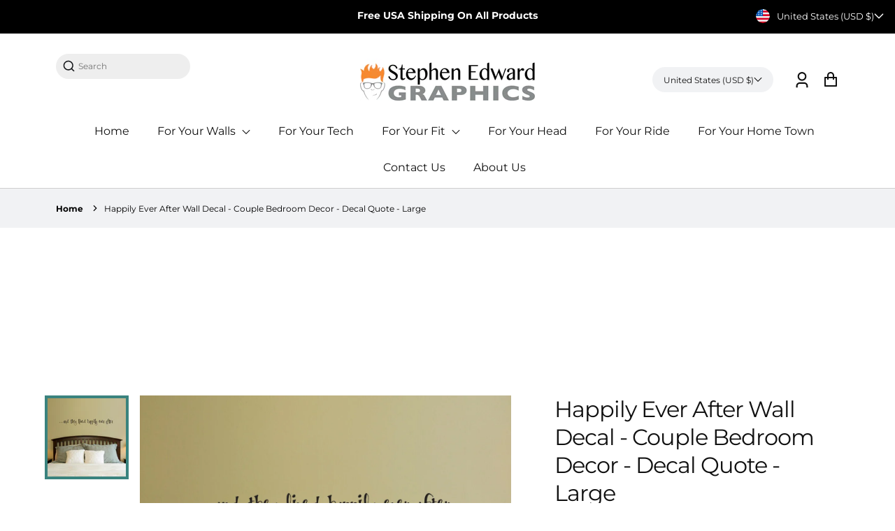

--- FILE ---
content_type: text/html; charset=utf-8
request_url: https://www.stephenedwardgraphics.com/products/happily-ever-after-wall-decal-couple-66288
body_size: 65332
content:
<!doctype html>
  <html class="no-js" lang="en">
    <head>
  <script src="//d1liekpayvooaz.cloudfront.net/apps/customizery/customizery.js?shop=stephen-edward-graphics.myshopify.com"></script>
      
<link rel="preload" fetchpriority="high" as="image" href="//www.stephenedwardgraphics.com/cdn/shop/products/il_fullxfull.423635052_mdl6.jpg?v=1745971518" type="image/jpeg">

   
      <meta charset="utf-8">
      <meta http-equiv="X-UA-Compatible" content="IE=edge">
      <meta name="viewport" content="width=device-width,initial-scale=1">
      <meta name="theme-color" content="">
      <link rel="canonical" href="https://www.stephenedwardgraphics.com/products/happily-ever-after-wall-decal-couple-66288">
      <link rel="preconnect" href="https://cdn.shopify.com" crossorigin><link rel="icon" type="image/png" href="//www.stephenedwardgraphics.com/cdn/shop/files/SEGLogo2022_Stacked_32x32.png?v=1720394154"><link rel="preconnect" href="https://fonts.shopifycdn.com" crossorigin><title>
        Happily Ever After Wall Decal - Couple Bedroom Decor - Decal Quote - L
 &ndash; Stephen Edward Graphics</title>
  
      
        <meta name="description" content="The Happily Ever After Wall Decal is available in the color of your choice. See the color chart for your options. The photographs are for a reference be sure to use the measurements when ordering. Size - 48&quot; wide by 5.8&quot; high © All images and designs are copyrighted or licensed by Stephen Edward Graphics">
      
  
      


<meta property="og:site_name" content="Happily Ever After Wall Decal - Couple Bedroom Decor - Decal Quote - L">
<meta property="og:url" content="https://www.stephenedwardgraphics.com/products/happily-ever-after-wall-decal-couple-66288">
<meta property="og:title" content="Happily Ever After Wall Decal - Couple Bedroom Decor - Decal Quote - L">
<meta property="og:type" content="product">
<meta property="og:description" content="The Happily Ever After Wall Decal is available in the color of your choice. See the color chart for your options. The photographs are for a reference be sure to use the measurements when ordering. Size - 48&quot; wide by 5.8&quot; high © All images and designs are copyrighted or licensed by Stephen Edward Graphics"><meta property="og:price:amount" content="31.00">
  <meta property="og:price:currency" content="USD"><meta property="og:image" content="https://www.stephenedwardgraphics.com/cdn/shop/products/il_fullxfull.423635052_mdl6_1200x600_crop_top.jpg?v=1745971518">
<meta property="og:image:secure_url" content="https://www.stephenedwardgraphics.com/cdn/shop/products/il_fullxfull.423635052_mdl6_1200x600_crop_top.jpg?v=1745971518">
<meta name="twitter:card" content="summary_large_image">
<meta name="twitter:title" content="Happily Ever After Wall Decal - Couple Bedroom Decor - Decal Quote - L">
<meta name="twitter:description" content="The Happily Ever After Wall Decal is available in the color of your choice. See the color chart for your options. The photographs are for a reference be sure to use the measurements when ordering. Size - 48&quot; wide by 5.8&quot; high © All images and designs are copyrighted or licensed by Stephen Edward Graphics">

      
      <!-- For speed optmization purpose -->
 









 
<script>window.performance && window.performance.mark && window.performance.mark('shopify.content_for_header.start');</script><meta name="facebook-domain-verification" content="z8bny3qds68gv1ijzcqa1m6l2uz8dy">
<meta id="shopify-digital-wallet" name="shopify-digital-wallet" content="/9884532833/digital_wallets/dialog">
<meta name="shopify-checkout-api-token" content="8d8f509c43f6030b6a95182c950b0950">
<meta id="in-context-paypal-metadata" data-shop-id="9884532833" data-venmo-supported="false" data-environment="production" data-locale="en_US" data-paypal-v4="true" data-currency="USD">
<link rel="alternate" type="application/json+oembed" href="https://www.stephenedwardgraphics.com/products/happily-ever-after-wall-decal-couple-66288.oembed">
<script async="async" data-src="/checkouts/internal/preloads.js?locale=en-US"></script>
<link rel="preconnect" href="https://shop.app" crossorigin="anonymous">
<script async="async" data-src="https://shop.app/checkouts/internal/preloads.js?locale=en-US&shop_id=9884532833" crossorigin="anonymous"></script>
<script id="apple-pay-shop-capabilities" type="application/json">{"shopId":9884532833,"countryCode":"US","currencyCode":"USD","merchantCapabilities":["supports3DS"],"merchantId":"gid:\/\/shopify\/Shop\/9884532833","merchantName":"Stephen Edward Graphics","requiredBillingContactFields":["postalAddress","email"],"requiredShippingContactFields":["postalAddress","email"],"shippingType":"shipping","supportedNetworks":["visa","masterCard","amex","discover","elo","jcb"],"total":{"type":"pending","label":"Stephen Edward Graphics","amount":"1.00"},"shopifyPaymentsEnabled":true,"supportsSubscriptions":true}</script>
<script id="shopify-features" type="application/json">{"accessToken":"8d8f509c43f6030b6a95182c950b0950","betas":["rich-media-storefront-analytics"],"domain":"www.stephenedwardgraphics.com","predictiveSearch":true,"shopId":9884532833,"locale":"en"}</script>
<script>var Shopify = Shopify || {};
Shopify.shop = "stephen-edward-graphics.myshopify.com";
Shopify.locale = "en";
Shopify.currency = {"active":"USD","rate":"1.0"};
Shopify.country = "US";
Shopify.theme = {"name":"NEW Smile Branding","id":126582849633,"schema_name":"Effortless","schema_version":"3.2.0","theme_store_id":null,"role":"main"};
Shopify.theme.handle = "null";
Shopify.theme.style = {"id":null,"handle":null};
Shopify.cdnHost = "www.stephenedwardgraphics.com/cdn";
Shopify.routes = Shopify.routes || {};
Shopify.routes.root = "/";</script>
<script type="module">!function(o){(o.Shopify=o.Shopify||{}).modules=!0}(window);</script>
<script>!function(o){function n(){var o=[];function n(){o.push(Array.prototype.slice.apply(arguments))}return n.q=o,n}var t=o.Shopify=o.Shopify||{};t.loadFeatures=n(),t.autoloadFeatures=n()}(window);</script>
<script>
  window.ShopifyPay = window.ShopifyPay || {};
  window.ShopifyPay.apiHost = "shop.app\/pay";
  window.ShopifyPay.redirectState = null;
</script>
<script id="shop-js-analytics" type="application/json">{"pageType":"product"}</script>
<script defer="defer" async type="module" data-src="//www.stephenedwardgraphics.com/cdn/shopifycloud/shop-js/modules/v2/client.init-shop-cart-sync_BT-GjEfc.en.esm.js"></script>
<script defer="defer" async type="module" data-src="//www.stephenedwardgraphics.com/cdn/shopifycloud/shop-js/modules/v2/chunk.common_D58fp_Oc.esm.js"></script>
<script defer="defer" async type="module" data-src="//www.stephenedwardgraphics.com/cdn/shopifycloud/shop-js/modules/v2/chunk.modal_xMitdFEc.esm.js"></script>
<script type="module">
  await import("//www.stephenedwardgraphics.com/cdn/shopifycloud/shop-js/modules/v2/client.init-shop-cart-sync_BT-GjEfc.en.esm.js");
await import("//www.stephenedwardgraphics.com/cdn/shopifycloud/shop-js/modules/v2/chunk.common_D58fp_Oc.esm.js");
await import("//www.stephenedwardgraphics.com/cdn/shopifycloud/shop-js/modules/v2/chunk.modal_xMitdFEc.esm.js");

  window.Shopify.SignInWithShop?.initShopCartSync?.({"fedCMEnabled":true,"windoidEnabled":true});

</script>
<script>
  window.Shopify = window.Shopify || {};
  if (!window.Shopify.featureAssets) window.Shopify.featureAssets = {};
  window.Shopify.featureAssets['shop-js'] = {"shop-cart-sync":["modules/v2/client.shop-cart-sync_DZOKe7Ll.en.esm.js","modules/v2/chunk.common_D58fp_Oc.esm.js","modules/v2/chunk.modal_xMitdFEc.esm.js"],"init-fed-cm":["modules/v2/client.init-fed-cm_B6oLuCjv.en.esm.js","modules/v2/chunk.common_D58fp_Oc.esm.js","modules/v2/chunk.modal_xMitdFEc.esm.js"],"shop-cash-offers":["modules/v2/client.shop-cash-offers_D2sdYoxE.en.esm.js","modules/v2/chunk.common_D58fp_Oc.esm.js","modules/v2/chunk.modal_xMitdFEc.esm.js"],"shop-login-button":["modules/v2/client.shop-login-button_QeVjl5Y3.en.esm.js","modules/v2/chunk.common_D58fp_Oc.esm.js","modules/v2/chunk.modal_xMitdFEc.esm.js"],"pay-button":["modules/v2/client.pay-button_DXTOsIq6.en.esm.js","modules/v2/chunk.common_D58fp_Oc.esm.js","modules/v2/chunk.modal_xMitdFEc.esm.js"],"shop-button":["modules/v2/client.shop-button_DQZHx9pm.en.esm.js","modules/v2/chunk.common_D58fp_Oc.esm.js","modules/v2/chunk.modal_xMitdFEc.esm.js"],"avatar":["modules/v2/client.avatar_BTnouDA3.en.esm.js"],"init-windoid":["modules/v2/client.init-windoid_CR1B-cfM.en.esm.js","modules/v2/chunk.common_D58fp_Oc.esm.js","modules/v2/chunk.modal_xMitdFEc.esm.js"],"init-shop-for-new-customer-accounts":["modules/v2/client.init-shop-for-new-customer-accounts_C_vY_xzh.en.esm.js","modules/v2/client.shop-login-button_QeVjl5Y3.en.esm.js","modules/v2/chunk.common_D58fp_Oc.esm.js","modules/v2/chunk.modal_xMitdFEc.esm.js"],"init-shop-email-lookup-coordinator":["modules/v2/client.init-shop-email-lookup-coordinator_BI7n9ZSv.en.esm.js","modules/v2/chunk.common_D58fp_Oc.esm.js","modules/v2/chunk.modal_xMitdFEc.esm.js"],"init-shop-cart-sync":["modules/v2/client.init-shop-cart-sync_BT-GjEfc.en.esm.js","modules/v2/chunk.common_D58fp_Oc.esm.js","modules/v2/chunk.modal_xMitdFEc.esm.js"],"shop-toast-manager":["modules/v2/client.shop-toast-manager_DiYdP3xc.en.esm.js","modules/v2/chunk.common_D58fp_Oc.esm.js","modules/v2/chunk.modal_xMitdFEc.esm.js"],"init-customer-accounts":["modules/v2/client.init-customer-accounts_D9ZNqS-Q.en.esm.js","modules/v2/client.shop-login-button_QeVjl5Y3.en.esm.js","modules/v2/chunk.common_D58fp_Oc.esm.js","modules/v2/chunk.modal_xMitdFEc.esm.js"],"init-customer-accounts-sign-up":["modules/v2/client.init-customer-accounts-sign-up_iGw4briv.en.esm.js","modules/v2/client.shop-login-button_QeVjl5Y3.en.esm.js","modules/v2/chunk.common_D58fp_Oc.esm.js","modules/v2/chunk.modal_xMitdFEc.esm.js"],"shop-follow-button":["modules/v2/client.shop-follow-button_CqMgW2wH.en.esm.js","modules/v2/chunk.common_D58fp_Oc.esm.js","modules/v2/chunk.modal_xMitdFEc.esm.js"],"checkout-modal":["modules/v2/client.checkout-modal_xHeaAweL.en.esm.js","modules/v2/chunk.common_D58fp_Oc.esm.js","modules/v2/chunk.modal_xMitdFEc.esm.js"],"shop-login":["modules/v2/client.shop-login_D91U-Q7h.en.esm.js","modules/v2/chunk.common_D58fp_Oc.esm.js","modules/v2/chunk.modal_xMitdFEc.esm.js"],"lead-capture":["modules/v2/client.lead-capture_BJmE1dJe.en.esm.js","modules/v2/chunk.common_D58fp_Oc.esm.js","modules/v2/chunk.modal_xMitdFEc.esm.js"],"payment-terms":["modules/v2/client.payment-terms_Ci9AEqFq.en.esm.js","modules/v2/chunk.common_D58fp_Oc.esm.js","modules/v2/chunk.modal_xMitdFEc.esm.js"]};
</script>
<script>(function() {
  var isLoaded = false;
  function asyncLoad() {
    if (isLoaded) return;
    isLoaded = true;
    var urls = ["https:\/\/size-charts-relentless.herokuapp.com\/js\/size-charts-relentless.js?shop=stephen-edward-graphics.myshopify.com","\/\/d1liekpayvooaz.cloudfront.net\/apps\/customizery\/customizery.js?shop=stephen-edward-graphics.myshopify.com","https:\/\/storage.nfcube.com\/instafeed-a6b497c41abff31fc70bf8ec48243b4b.js?shop=stephen-edward-graphics.myshopify.com","https:\/\/chimpstatic.com\/mcjs-connected\/js\/users\/b75a3e0ab7b77dec79bdb267a\/574de9178e4340e2ace45d16f.js?shop=stephen-edward-graphics.myshopify.com"];
    for (var i = 0; i < urls.length; i++) {
      var s = document.createElement('script');
      s.type = 'text/javascript';
      s.async = true;
      s.src = urls[i];
      var x = document.getElementsByTagName('script')[0];
      x.parentNode.insertBefore(s, x);
    }
  };
  document.addEventListener('StartAsyncLoading',function(event){asyncLoad();});if(window.attachEvent) {
    window.attachEvent('onload', function(){});
  } else {
    window.addEventListener('load', function(){}, false);
  }
})();</script>
<script id="__st">var __st={"a":9884532833,"offset":-21600,"reqid":"daf01548-8beb-4acb-b81b-84f7f9da7c65-1769212934","pageurl":"www.stephenedwardgraphics.com\/products\/happily-ever-after-wall-decal-couple-66288","u":"2af52451adfe","p":"product","rtyp":"product","rid":4831718473825};</script>
<script>window.ShopifyPaypalV4VisibilityTracking = true;</script>
<script id="captcha-bootstrap">!function(){'use strict';const t='contact',e='account',n='new_comment',o=[[t,t],['blogs',n],['comments',n],[t,'customer']],c=[[e,'customer_login'],[e,'guest_login'],[e,'recover_customer_password'],[e,'create_customer']],r=t=>t.map((([t,e])=>`form[action*='/${t}']:not([data-nocaptcha='true']) input[name='form_type'][value='${e}']`)).join(','),a=t=>()=>t?[...document.querySelectorAll(t)].map((t=>t.form)):[];function s(){const t=[...o],e=r(t);return a(e)}const i='password',u='form_key',d=['recaptcha-v3-token','g-recaptcha-response','h-captcha-response',i],f=()=>{try{return window.sessionStorage}catch{return}},m='__shopify_v',_=t=>t.elements[u];function p(t,e,n=!1){try{const o=window.sessionStorage,c=JSON.parse(o.getItem(e)),{data:r}=function(t){const{data:e,action:n}=t;return t[m]||n?{data:e,action:n}:{data:t,action:n}}(c);for(const[e,n]of Object.entries(r))t.elements[e]&&(t.elements[e].value=n);n&&o.removeItem(e)}catch(o){console.error('form repopulation failed',{error:o})}}const l='form_type',E='cptcha';function T(t){t.dataset[E]=!0}const w=window,h=w.document,L='Shopify',v='ce_forms',y='captcha';let A=!1;((t,e)=>{const n=(g='f06e6c50-85a8-45c8-87d0-21a2b65856fe',I='https://cdn.shopify.com/shopifycloud/storefront-forms-hcaptcha/ce_storefront_forms_captcha_hcaptcha.v1.5.2.iife.js',D={infoText:'Protected by hCaptcha',privacyText:'Privacy',termsText:'Terms'},(t,e,n)=>{const o=w[L][v],c=o.bindForm;if(c)return c(t,g,e,D).then(n);var r;o.q.push([[t,g,e,D],n]),r=I,A||(h.body.append(Object.assign(h.createElement('script'),{id:'captcha-provider',async:!0,src:r})),A=!0)});var g,I,D;w[L]=w[L]||{},w[L][v]=w[L][v]||{},w[L][v].q=[],w[L][y]=w[L][y]||{},w[L][y].protect=function(t,e){n(t,void 0,e),T(t)},Object.freeze(w[L][y]),function(t,e,n,w,h,L){const[v,y,A,g]=function(t,e,n){const i=e?o:[],u=t?c:[],d=[...i,...u],f=r(d),m=r(i),_=r(d.filter((([t,e])=>n.includes(e))));return[a(f),a(m),a(_),s()]}(w,h,L),I=t=>{const e=t.target;return e instanceof HTMLFormElement?e:e&&e.form},D=t=>v().includes(t);t.addEventListener('submit',(t=>{const e=I(t);if(!e)return;const n=D(e)&&!e.dataset.hcaptchaBound&&!e.dataset.recaptchaBound,o=_(e),c=g().includes(e)&&(!o||!o.value);(n||c)&&t.preventDefault(),c&&!n&&(function(t){try{if(!f())return;!function(t){const e=f();if(!e)return;const n=_(t);if(!n)return;const o=n.value;o&&e.removeItem(o)}(t);const e=Array.from(Array(32),(()=>Math.random().toString(36)[2])).join('');!function(t,e){_(t)||t.append(Object.assign(document.createElement('input'),{type:'hidden',name:u})),t.elements[u].value=e}(t,e),function(t,e){const n=f();if(!n)return;const o=[...t.querySelectorAll(`input[type='${i}']`)].map((({name:t})=>t)),c=[...d,...o],r={};for(const[a,s]of new FormData(t).entries())c.includes(a)||(r[a]=s);n.setItem(e,JSON.stringify({[m]:1,action:t.action,data:r}))}(t,e)}catch(e){console.error('failed to persist form',e)}}(e),e.submit())}));const S=(t,e)=>{t&&!t.dataset[E]&&(n(t,e.some((e=>e===t))),T(t))};for(const o of['focusin','change'])t.addEventListener(o,(t=>{const e=I(t);D(e)&&S(e,y())}));const B=e.get('form_key'),M=e.get(l),P=B&&M;t.addEventListener('DOMContentLoaded',(()=>{const t=y();if(P)for(const e of t)e.elements[l].value===M&&p(e,B);[...new Set([...A(),...v().filter((t=>'true'===t.dataset.shopifyCaptcha))])].forEach((e=>S(e,t)))}))}(h,new URLSearchParams(w.location.search),n,t,e,['guest_login'])})(!0,!0)}();</script>
<script integrity="sha256-4kQ18oKyAcykRKYeNunJcIwy7WH5gtpwJnB7kiuLZ1E=" data-source-attribution="shopify.loadfeatures" defer="defer" data-src="//www.stephenedwardgraphics.com/cdn/shopifycloud/storefront/assets/storefront/load_feature-a0a9edcb.js" crossorigin="anonymous"></script>
<script crossorigin="anonymous" defer="defer" data-src="//www.stephenedwardgraphics.com/cdn/shopifycloud/storefront/assets/shopify_pay/storefront-65b4c6d7.js?v=20250812"></script>
<script data-source-attribution="shopify.dynamic_checkout.dynamic.init">var Shopify=Shopify||{};Shopify.PaymentButton=Shopify.PaymentButton||{isStorefrontPortableWallets:!0,init:function(){window.Shopify.PaymentButton.init=function(){};var t=document.createElement("script");t.data-src="https://www.stephenedwardgraphics.com/cdn/shopifycloud/portable-wallets/latest/portable-wallets.en.js",t.type="module",document.head.appendChild(t)}};
</script>
<script data-source-attribution="shopify.dynamic_checkout.buyer_consent">
  function portableWalletsHideBuyerConsent(e){var t=document.getElementById("shopify-buyer-consent"),n=document.getElementById("shopify-subscription-policy-button");t&&n&&(t.classList.add("hidden"),t.setAttribute("aria-hidden","true"),n.removeEventListener("click",e))}function portableWalletsShowBuyerConsent(e){var t=document.getElementById("shopify-buyer-consent"),n=document.getElementById("shopify-subscription-policy-button");t&&n&&(t.classList.remove("hidden"),t.removeAttribute("aria-hidden"),n.addEventListener("click",e))}window.Shopify?.PaymentButton&&(window.Shopify.PaymentButton.hideBuyerConsent=portableWalletsHideBuyerConsent,window.Shopify.PaymentButton.showBuyerConsent=portableWalletsShowBuyerConsent);
</script>
<script data-source-attribution="shopify.dynamic_checkout.cart.bootstrap">document.addEventListener("DOMContentLoaded",(function(){function t(){return document.querySelector("shopify-accelerated-checkout-cart, shopify-accelerated-checkout")}if(t())Shopify.PaymentButton.init();else{new MutationObserver((function(e,n){t()&&(Shopify.PaymentButton.init(),n.disconnect())})).observe(document.body,{childList:!0,subtree:!0})}}));
</script>
<link id="shopify-accelerated-checkout-styles" rel="stylesheet" media="screen" href="https://www.stephenedwardgraphics.com/cdn/shopifycloud/portable-wallets/latest/accelerated-checkout-backwards-compat.css" crossorigin="anonymous">
<style id="shopify-accelerated-checkout-cart">
        #shopify-buyer-consent {
  margin-top: 1em;
  display: inline-block;
  width: 100%;
}

#shopify-buyer-consent.hidden {
  display: none;
}

#shopify-subscription-policy-button {
  background: none;
  border: none;
  padding: 0;
  text-decoration: underline;
  font-size: inherit;
  cursor: pointer;
}

#shopify-subscription-policy-button::before {
  box-shadow: none;
}

      </style>
<script id="sections-script" data-sections="main-product,product-recommendations,header" defer="defer" src="//www.stephenedwardgraphics.com/cdn/shop/t/26/compiled_assets/scripts.js?v=6236"></script>
<script>window.performance && window.performance.mark && window.performance.mark('shopify.content_for_header.end');</script>


  
      <style data-shopify>
        @font-face {
  font-family: Montserrat;
  font-weight: 400;
  font-style: normal;
  font-display: swap;
  src: url("//www.stephenedwardgraphics.com/cdn/fonts/montserrat/montserrat_n4.81949fa0ac9fd2021e16436151e8eaa539321637.woff2") format("woff2"),
       url("//www.stephenedwardgraphics.com/cdn/fonts/montserrat/montserrat_n4.a6c632ca7b62da89c3594789ba828388aac693fe.woff") format("woff");
}

        @font-face {
  font-family: Montserrat;
  font-weight: 700;
  font-style: normal;
  font-display: swap;
  src: url("//www.stephenedwardgraphics.com/cdn/fonts/montserrat/montserrat_n7.3c434e22befd5c18a6b4afadb1e3d77c128c7939.woff2") format("woff2"),
       url("//www.stephenedwardgraphics.com/cdn/fonts/montserrat/montserrat_n7.5d9fa6e2cae713c8fb539a9876489d86207fe957.woff") format("woff");
}

        @font-face {
  font-family: Montserrat;
  font-weight: 400;
  font-style: italic;
  font-display: swap;
  src: url("//www.stephenedwardgraphics.com/cdn/fonts/montserrat/montserrat_i4.5a4ea298b4789e064f62a29aafc18d41f09ae59b.woff2") format("woff2"),
       url("//www.stephenedwardgraphics.com/cdn/fonts/montserrat/montserrat_i4.072b5869c5e0ed5b9d2021e4c2af132e16681ad2.woff") format("woff");
}

        @font-face {
  font-family: Montserrat;
  font-weight: 700;
  font-style: italic;
  font-display: swap;
  src: url("//www.stephenedwardgraphics.com/cdn/fonts/montserrat/montserrat_i7.a0d4a463df4f146567d871890ffb3c80408e7732.woff2") format("woff2"),
       url("//www.stephenedwardgraphics.com/cdn/fonts/montserrat/montserrat_i7.f6ec9f2a0681acc6f8152c40921d2a4d2e1a2c78.woff") format("woff");
}

        @font-face {
  font-family: Montserrat;
  font-weight: 800;
  font-style: normal;
  font-display: swap;
  src: url("//www.stephenedwardgraphics.com/cdn/fonts/montserrat/montserrat_n8.853056e398b4dadf6838423edb7abaa02f651554.woff2") format("woff2"),
       url("//www.stephenedwardgraphics.com/cdn/fonts/montserrat/montserrat_n8.9201aba6104751e1b3e48577a5a739fc14862200.woff") format("woff");
}

  
        :root {
          --font-body-family: Montserrat, sans-serif;
          --font-body-style: normal;
          --font-body-weight: 400;
  
          --font-heading-family: Montserrat, sans-serif;
          --font-heading-style: normal;
          --font-heading-weight: 800;
  
          --font-body-scale: 1.0;
          --font-heading-scale: 1.0;
  
          --color-text: 17, 17, 17;
          --color-shadow: 17, 17, 17;
          --color-background-1: 255, 255, 255;
          --color-background-2: 0, 0, 0;
          --color-base-solid-button-labels: 255, 255, 255;
          --color-base-outline-button-labels: 0, 0, 0;
          --color-accent-1: 58, 131, 126;
          --color-accent-2: 238, 238, 238;
          --payment-terms-background-color: #FFFFFF;
          --color-input-border: #d6d8dc;
          --color-focus: #3a837e;
  
          --page-width: 1300px;
          --page-width-margin: 0rem;
  
          --badge-sale-bg-color: #ebe309;
          --badge-sale-color: #fff;
          --badge-sold-out-bg-color: #2d2d2d;
          --badge-sold-out-color: #fff;
  
          --colorHeader: #ffffff;
          --colorHeaderText:#111;
  
          --colorMenu: #ffffff;
          --colorMenuText: #111;
          --colorMenuSocial: #111; 
  
          --colorFooter: #fff;
          --colorFooterBorder:#c1c1c1;
          --colorFooterText:#111;
  
          --socialCircleWidth: 22px;
          --socialIconWidth: 22px;
          --socialIconColor: #3a837e;
          --socialCircleColor: ;         
        }
      </style>
  
      <link href="//www.stephenedwardgraphics.com/cdn/shop/t/26/assets/base.css?v=139655710885865714851746719531" rel="stylesheet" type="text/css" media="all" />
<link rel="preload" as="font" href="//www.stephenedwardgraphics.com/cdn/fonts/montserrat/montserrat_n4.81949fa0ac9fd2021e16436151e8eaa539321637.woff2" type="font/woff2" crossorigin><link rel="preload" as="font" href="//www.stephenedwardgraphics.com/cdn/fonts/montserrat/montserrat_n8.853056e398b4dadf6838423edb7abaa02f651554.woff2" type="font/woff2" crossorigin><link rel="stylesheet" data-href="//www.stephenedwardgraphics.com/cdn/shop/t/26/assets/component-predictive-search.css?v=1589136469341437221746719531" media="print" onload="this.media='all'"><script>document.documentElement.className = document.documentElement.className.replace('no-js', 'js');
      if (Shopify.designMode) {
        document.documentElement.classList.add('shopify-design-mode');
      }
      </script>
      <script>
      // Create "window.Shoppad.apps.infiniteoptions" object if it doesn't already exist
      "Shoppad.apps.infiniteoptions".split(".").reduce(function(o, x) { if (!o[x]) {o[x] ={};} return o[x] }, window);
    
      // Define beforeReady callback
      window.Shoppad.apps.infiniteoptions.beforeReady = function(subscribe) {
        subscribe('appLoad', function(event) {
          Shoppad.$('.spb-productoptionswatchwrapper').contents().filter(function() {
            return this.nodeType == 3;
          }).wrap('<span class="spb-swatchtooltip"></span>');
        });
      };
    </script>
    <!-- BEGIN app block: shopify://apps/judge-me-reviews/blocks/judgeme_core/61ccd3b1-a9f2-4160-9fe9-4fec8413e5d8 --><!-- Start of Judge.me Core -->






<link rel="dns-prefetch" href="https://cdnwidget.judge.me">
<link rel="dns-prefetch" href="https://cdn.judge.me">
<link rel="dns-prefetch" href="https://cdn1.judge.me">
<link rel="dns-prefetch" href="https://api.judge.me">

<script data-cfasync='false' class='jdgm-settings-script'>window.jdgmSettings={"pagination":5,"disable_web_reviews":false,"badge_no_review_text":"No reviews","badge_n_reviews_text":"{{ n }} review/reviews","hide_badge_preview_if_no_reviews":true,"badge_hide_text":false,"enforce_center_preview_badge":false,"widget_title":"Customer Reviews","widget_open_form_text":"Write a review","widget_close_form_text":"Cancel review","widget_refresh_page_text":"Refresh page","widget_summary_text":"Based on {{ number_of_reviews }} review/reviews","widget_no_review_text":"Be the first to write a review","widget_name_field_text":"Display name","widget_verified_name_field_text":"Verified Name (public)","widget_name_placeholder_text":"Display name","widget_required_field_error_text":"This field is required.","widget_email_field_text":"Email address","widget_verified_email_field_text":"Verified Email (private, can not be edited)","widget_email_placeholder_text":"Your email address","widget_email_field_error_text":"Please enter a valid email address.","widget_rating_field_text":"Rating","widget_review_title_field_text":"Review Title","widget_review_title_placeholder_text":"Give your review a title","widget_review_body_field_text":"Review content","widget_review_body_placeholder_text":"Start writing here...","widget_pictures_field_text":"Picture/Video (optional)","widget_submit_review_text":"Submit Review","widget_submit_verified_review_text":"Submit Verified Review","widget_submit_success_msg_with_auto_publish":"Thank you! Please refresh the page in a few moments to see your review. You can remove or edit your review by logging into \u003ca href='https://judge.me/login' target='_blank' rel='nofollow noopener'\u003eJudge.me\u003c/a\u003e","widget_submit_success_msg_no_auto_publish":"Thank you! Your review will be published as soon as it is approved by the shop admin. You can remove or edit your review by logging into \u003ca href='https://judge.me/login' target='_blank' rel='nofollow noopener'\u003eJudge.me\u003c/a\u003e","widget_show_default_reviews_out_of_total_text":"Showing {{ n_reviews_shown }} out of {{ n_reviews }} reviews.","widget_show_all_link_text":"Show all","widget_show_less_link_text":"Show less","widget_author_said_text":"{{ reviewer_name }} said:","widget_days_text":"{{ n }} days ago","widget_weeks_text":"{{ n }} week/weeks ago","widget_months_text":"{{ n }} month/months ago","widget_years_text":"{{ n }} year/years ago","widget_yesterday_text":"Yesterday","widget_today_text":"Today","widget_replied_text":"\u003e\u003e {{ shop_name }} replied:","widget_read_more_text":"Read more","widget_reviewer_name_as_initial":"","widget_rating_filter_color":"#fbcd0a","widget_rating_filter_see_all_text":"See all reviews","widget_sorting_most_recent_text":"Most Recent","widget_sorting_highest_rating_text":"Highest Rating","widget_sorting_lowest_rating_text":"Lowest Rating","widget_sorting_with_pictures_text":"Only Pictures","widget_sorting_most_helpful_text":"Most Helpful","widget_open_question_form_text":"Ask a question","widget_reviews_subtab_text":"Reviews","widget_questions_subtab_text":"Questions","widget_question_label_text":"Question","widget_answer_label_text":"Answer","widget_question_placeholder_text":"Write your question here","widget_submit_question_text":"Submit Question","widget_question_submit_success_text":"Thank you for your question! We will notify you once it gets answered.","verified_badge_text":"Verified","verified_badge_bg_color":"","verified_badge_text_color":"","verified_badge_placement":"left-of-reviewer-name","widget_review_max_height":"","widget_hide_border":false,"widget_social_share":false,"widget_thumb":false,"widget_review_location_show":false,"widget_location_format":"","all_reviews_include_out_of_store_products":true,"all_reviews_out_of_store_text":"(out of store)","all_reviews_pagination":100,"all_reviews_product_name_prefix_text":"about","enable_review_pictures":true,"enable_question_anwser":false,"widget_theme":"leex","review_date_format":"mm/dd/yyyy","default_sort_method":"most-recent","widget_product_reviews_subtab_text":"Product Reviews","widget_shop_reviews_subtab_text":"Shop Reviews","widget_other_products_reviews_text":"Reviews for other products","widget_store_reviews_subtab_text":"Store reviews","widget_no_store_reviews_text":"This store hasn't received any reviews yet","widget_web_restriction_product_reviews_text":"This product hasn't received any reviews yet","widget_no_items_text":"No items found","widget_show_more_text":"Show more","widget_write_a_store_review_text":"Write a Store Review","widget_other_languages_heading":"Reviews in Other Languages","widget_translate_review_text":"Translate review to {{ language }}","widget_translating_review_text":"Translating...","widget_show_original_translation_text":"Show original ({{ language }})","widget_translate_review_failed_text":"Review couldn't be translated.","widget_translate_review_retry_text":"Retry","widget_translate_review_try_again_later_text":"Try again later","show_product_url_for_grouped_product":false,"widget_sorting_pictures_first_text":"Pictures First","show_pictures_on_all_rev_page_mobile":false,"show_pictures_on_all_rev_page_desktop":false,"floating_tab_hide_mobile_install_preference":false,"floating_tab_button_name":"★ Reviews","floating_tab_title":"Let customers speak for us","floating_tab_button_color":"","floating_tab_button_background_color":"","floating_tab_url":"","floating_tab_url_enabled":false,"floating_tab_tab_style":"text","all_reviews_text_badge_text":"Customers rate us {{ shop.metafields.judgeme.all_reviews_rating | round: 1 }}/5 based on {{ shop.metafields.judgeme.all_reviews_count }} reviews.","all_reviews_text_badge_text_branded_style":"{{ shop.metafields.judgeme.all_reviews_rating | round: 1 }} out of 5 stars based on {{ shop.metafields.judgeme.all_reviews_count }} reviews","is_all_reviews_text_badge_a_link":false,"show_stars_for_all_reviews_text_badge":false,"all_reviews_text_badge_url":"","all_reviews_text_style":"branded","all_reviews_text_color_style":"judgeme_brand_color","all_reviews_text_color":"#108474","all_reviews_text_show_jm_brand":true,"featured_carousel_show_header":true,"featured_carousel_title":"What Our Customers Have to Say","testimonials_carousel_title":"Customers are saying","videos_carousel_title":"Real customer stories","cards_carousel_title":"Customers are saying","featured_carousel_count_text":"from {{ n }} reviews","featured_carousel_add_link_to_all_reviews_page":false,"featured_carousel_url":"","featured_carousel_show_images":true,"featured_carousel_autoslide_interval":5,"featured_carousel_arrows_on_the_sides":false,"featured_carousel_height":250,"featured_carousel_width":80,"featured_carousel_image_size":0,"featured_carousel_image_height":250,"featured_carousel_arrow_color":"#eeeeee","verified_count_badge_style":"branded","verified_count_badge_orientation":"horizontal","verified_count_badge_color_style":"judgeme_brand_color","verified_count_badge_color":"#108474","is_verified_count_badge_a_link":false,"verified_count_badge_url":"","verified_count_badge_show_jm_brand":true,"widget_rating_preset_default":5,"widget_first_sub_tab":"product-reviews","widget_show_histogram":true,"widget_histogram_use_custom_color":false,"widget_pagination_use_custom_color":false,"widget_star_use_custom_color":false,"widget_verified_badge_use_custom_color":false,"widget_write_review_use_custom_color":false,"picture_reminder_submit_button":"Upload Pictures","enable_review_videos":false,"mute_video_by_default":false,"widget_sorting_videos_first_text":"Videos First","widget_review_pending_text":"Pending","featured_carousel_items_for_large_screen":3,"social_share_options_order":"Facebook,Twitter,Pinterest","remove_microdata_snippet":true,"disable_json_ld":false,"enable_json_ld_products":false,"preview_badge_show_question_text":false,"preview_badge_no_question_text":"No questions","preview_badge_n_question_text":"{{ number_of_questions }} question/questions","qa_badge_show_icon":false,"qa_badge_position":"same-row","remove_judgeme_branding":false,"widget_add_search_bar":false,"widget_search_bar_placeholder":"Search","widget_sorting_verified_only_text":"Verified only","featured_carousel_theme":"focused","featured_carousel_show_rating":true,"featured_carousel_show_title":true,"featured_carousel_show_body":true,"featured_carousel_show_date":true,"featured_carousel_show_reviewer":true,"featured_carousel_show_product":false,"featured_carousel_header_background_color":"#108474","featured_carousel_header_text_color":"#ffffff","featured_carousel_name_product_separator":"reviewed","featured_carousel_full_star_background":"#108474","featured_carousel_empty_star_background":"#dadada","featured_carousel_vertical_theme_background":"#f9fafb","featured_carousel_verified_badge_enable":true,"featured_carousel_verified_badge_color":"#108474","featured_carousel_border_style":"round","featured_carousel_review_line_length_limit":3,"featured_carousel_more_reviews_button_text":"Read more reviews","featured_carousel_view_product_button_text":"View product","all_reviews_page_load_reviews_on":"scroll","all_reviews_page_load_more_text":"Load More Reviews","disable_fb_tab_reviews":false,"enable_ajax_cdn_cache":false,"widget_advanced_speed_features":5,"widget_public_name_text":"displayed publicly like","default_reviewer_name":"John Smith","default_reviewer_name_has_non_latin":true,"widget_reviewer_anonymous":"Anonymous","medals_widget_title":"Judge.me Review Medals","medals_widget_background_color":"#f9fafb","medals_widget_position":"footer_all_pages","medals_widget_border_color":"#f9fafb","medals_widget_verified_text_position":"left","medals_widget_use_monochromatic_version":false,"medals_widget_elements_color":"#108474","show_reviewer_avatar":true,"widget_invalid_yt_video_url_error_text":"Not a YouTube video URL","widget_max_length_field_error_text":"Please enter no more than {0} characters.","widget_show_country_flag":false,"widget_show_collected_via_shop_app":true,"widget_verified_by_shop_badge_style":"light","widget_verified_by_shop_text":"Verified by Shop","widget_show_photo_gallery":true,"widget_load_with_code_splitting":true,"widget_ugc_install_preference":false,"widget_ugc_title":"Made by us, Shared by you","widget_ugc_subtitle":"Tag us to see your picture featured in our page","widget_ugc_arrows_color":"#ffffff","widget_ugc_primary_button_text":"Buy Now","widget_ugc_primary_button_background_color":"#108474","widget_ugc_primary_button_text_color":"#ffffff","widget_ugc_primary_button_border_width":"0","widget_ugc_primary_button_border_style":"none","widget_ugc_primary_button_border_color":"#108474","widget_ugc_primary_button_border_radius":"25","widget_ugc_secondary_button_text":"Load More","widget_ugc_secondary_button_background_color":"#ffffff","widget_ugc_secondary_button_text_color":"#108474","widget_ugc_secondary_button_border_width":"2","widget_ugc_secondary_button_border_style":"solid","widget_ugc_secondary_button_border_color":"#108474","widget_ugc_secondary_button_border_radius":"25","widget_ugc_reviews_button_text":"View Reviews","widget_ugc_reviews_button_background_color":"#ffffff","widget_ugc_reviews_button_text_color":"#108474","widget_ugc_reviews_button_border_width":"2","widget_ugc_reviews_button_border_style":"solid","widget_ugc_reviews_button_border_color":"#108474","widget_ugc_reviews_button_border_radius":"25","widget_ugc_reviews_button_link_to":"judgeme-reviews-page","widget_ugc_show_post_date":true,"widget_ugc_max_width":"800","widget_rating_metafield_value_type":true,"widget_primary_color":"#108474","widget_enable_secondary_color":false,"widget_secondary_color":"#edf5f5","widget_summary_average_rating_text":"{{ average_rating }} out of 5","widget_media_grid_title":"Customer photos \u0026 videos","widget_media_grid_see_more_text":"See more","widget_round_style":false,"widget_show_product_medals":true,"widget_verified_by_judgeme_text":"Verified by Judge.me","widget_show_store_medals":true,"widget_verified_by_judgeme_text_in_store_medals":"Verified by Judge.me","widget_media_field_exceed_quantity_message":"Sorry, we can only accept {{ max_media }} for one review.","widget_media_field_exceed_limit_message":"{{ file_name }} is too large, please select a {{ media_type }} less than {{ size_limit }}MB.","widget_review_submitted_text":"Review Submitted!","widget_question_submitted_text":"Question Submitted!","widget_close_form_text_question":"Cancel","widget_write_your_answer_here_text":"Write your answer here","widget_enabled_branded_link":true,"widget_show_collected_by_judgeme":true,"widget_reviewer_name_color":"","widget_write_review_text_color":"","widget_write_review_bg_color":"","widget_collected_by_judgeme_text":"collected by Judge.me","widget_pagination_type":"standard","widget_load_more_text":"Load More","widget_load_more_color":"#108474","widget_full_review_text":"Full Review","widget_read_more_reviews_text":"Read More Reviews","widget_read_questions_text":"Read Questions","widget_questions_and_answers_text":"Questions \u0026 Answers","widget_verified_by_text":"Verified by","widget_verified_text":"Verified","widget_number_of_reviews_text":"{{ number_of_reviews }} reviews","widget_back_button_text":"Back","widget_next_button_text":"Next","widget_custom_forms_filter_button":"Filters","custom_forms_style":"horizontal","widget_show_review_information":false,"how_reviews_are_collected":"How reviews are collected?","widget_show_review_keywords":false,"widget_gdpr_statement":"How we use your data: We'll only contact you about the review you left, and only if necessary. By submitting your review, you agree to Judge.me's \u003ca href='https://judge.me/terms' target='_blank' rel='nofollow noopener'\u003eterms\u003c/a\u003e, \u003ca href='https://judge.me/privacy' target='_blank' rel='nofollow noopener'\u003eprivacy\u003c/a\u003e and \u003ca href='https://judge.me/content-policy' target='_blank' rel='nofollow noopener'\u003econtent\u003c/a\u003e policies.","widget_multilingual_sorting_enabled":false,"widget_translate_review_content_enabled":false,"widget_translate_review_content_method":"manual","popup_widget_review_selection":"automatically_with_pictures","popup_widget_round_border_style":true,"popup_widget_show_title":true,"popup_widget_show_body":true,"popup_widget_show_reviewer":false,"popup_widget_show_product":true,"popup_widget_show_pictures":true,"popup_widget_use_review_picture":true,"popup_widget_show_on_home_page":true,"popup_widget_show_on_product_page":true,"popup_widget_show_on_collection_page":true,"popup_widget_show_on_cart_page":true,"popup_widget_position":"bottom_left","popup_widget_first_review_delay":5,"popup_widget_duration":5,"popup_widget_interval":5,"popup_widget_review_count":5,"popup_widget_hide_on_mobile":true,"review_snippet_widget_round_border_style":true,"review_snippet_widget_card_color":"#FFFFFF","review_snippet_widget_slider_arrows_background_color":"#FFFFFF","review_snippet_widget_slider_arrows_color":"#000000","review_snippet_widget_star_color":"#108474","show_product_variant":false,"all_reviews_product_variant_label_text":"Variant: ","widget_show_verified_branding":true,"widget_ai_summary_title":"Customers say","widget_ai_summary_disclaimer":"AI-powered review summary based on recent customer reviews","widget_show_ai_summary":false,"widget_show_ai_summary_bg":false,"widget_show_review_title_input":true,"redirect_reviewers_invited_via_email":"review_widget","request_store_review_after_product_review":false,"request_review_other_products_in_order":false,"review_form_color_scheme":"default","review_form_corner_style":"square","review_form_star_color":{},"review_form_text_color":"#333333","review_form_background_color":"#ffffff","review_form_field_background_color":"#fafafa","review_form_button_color":{},"review_form_button_text_color":"#ffffff","review_form_modal_overlay_color":"#000000","review_content_screen_title_text":"How would you rate this product?","review_content_introduction_text":"We would love it if you would share a bit about your experience.","store_review_form_title_text":"How would you rate this store?","store_review_form_introduction_text":"We would love it if you would share a bit about your experience.","show_review_guidance_text":true,"one_star_review_guidance_text":"Poor","five_star_review_guidance_text":"Great","customer_information_screen_title_text":"About you","customer_information_introduction_text":"Please tell us more about you.","custom_questions_screen_title_text":"Your experience in more detail","custom_questions_introduction_text":"Here are a few questions to help us understand more about your experience.","review_submitted_screen_title_text":"Thanks for your review!","review_submitted_screen_thank_you_text":"We are processing it and it will appear on the store soon.","review_submitted_screen_email_verification_text":"Please confirm your email by clicking the link we just sent you. This helps us keep reviews authentic.","review_submitted_request_store_review_text":"Would you like to share your experience of shopping with us?","review_submitted_review_other_products_text":"Would you like to review these products?","store_review_screen_title_text":"Would you like to share your experience of shopping with us?","store_review_introduction_text":"We value your feedback and use it to improve. Please share any thoughts or suggestions you have.","reviewer_media_screen_title_picture_text":"Share a picture","reviewer_media_introduction_picture_text":"Upload a photo to support your review.","reviewer_media_screen_title_video_text":"Share a video","reviewer_media_introduction_video_text":"Upload a video to support your review.","reviewer_media_screen_title_picture_or_video_text":"Share a picture or video","reviewer_media_introduction_picture_or_video_text":"Upload a photo or video to support your review.","reviewer_media_youtube_url_text":"Paste your Youtube URL here","advanced_settings_next_step_button_text":"Next","advanced_settings_close_review_button_text":"Close","modal_write_review_flow":false,"write_review_flow_required_text":"Required","write_review_flow_privacy_message_text":"We respect your privacy.","write_review_flow_anonymous_text":"Post review as anonymous","write_review_flow_visibility_text":"This won't be visible to other customers.","write_review_flow_multiple_selection_help_text":"Select as many as you like","write_review_flow_single_selection_help_text":"Select one option","write_review_flow_required_field_error_text":"This field is required","write_review_flow_invalid_email_error_text":"Please enter a valid email address","write_review_flow_max_length_error_text":"Max. {{ max_length }} characters.","write_review_flow_media_upload_text":"\u003cb\u003eClick to upload\u003c/b\u003e or drag and drop","write_review_flow_gdpr_statement":"We'll only contact you about your review if necessary. By submitting your review, you agree to our \u003ca href='https://judge.me/terms' target='_blank' rel='nofollow noopener'\u003eterms and conditions\u003c/a\u003e and \u003ca href='https://judge.me/privacy' target='_blank' rel='nofollow noopener'\u003eprivacy policy\u003c/a\u003e.","rating_only_reviews_enabled":false,"show_negative_reviews_help_screen":false,"new_review_flow_help_screen_rating_threshold":3,"negative_review_resolution_screen_title_text":"Tell us more","negative_review_resolution_text":"Your experience matters to us. If there were issues with your purchase, we're here to help. Feel free to reach out to us, we'd love the opportunity to make things right.","negative_review_resolution_button_text":"Contact us","negative_review_resolution_proceed_with_review_text":"Leave a review","negative_review_resolution_subject":"Issue with purchase from {{ shop_name }}.{{ order_name }}","preview_badge_collection_page_install_status":false,"widget_review_custom_css":"","preview_badge_custom_css":"","preview_badge_stars_count":"5-stars","featured_carousel_custom_css":"","floating_tab_custom_css":"","all_reviews_widget_custom_css":"","medals_widget_custom_css":"","verified_badge_custom_css":"","all_reviews_text_custom_css":"","transparency_badges_collected_via_store_invite":false,"transparency_badges_from_another_provider":false,"transparency_badges_collected_from_store_visitor":false,"transparency_badges_collected_by_verified_review_provider":false,"transparency_badges_earned_reward":false,"transparency_badges_collected_via_store_invite_text":"Review collected via store invitation","transparency_badges_from_another_provider_text":"Review collected from another provider","transparency_badges_collected_from_store_visitor_text":"Review collected from a store visitor","transparency_badges_written_in_google_text":"Review written in Google","transparency_badges_written_in_etsy_text":"Review written in Etsy","transparency_badges_written_in_shop_app_text":"Review written in Shop App","transparency_badges_earned_reward_text":"Review earned a reward for future purchase","product_review_widget_per_page":10,"widget_store_review_label_text":"Review about the store","checkout_comment_extension_title_on_product_page":"Customer Comments","checkout_comment_extension_num_latest_comment_show":5,"checkout_comment_extension_format":"name_and_timestamp","checkout_comment_customer_name":"last_initial","checkout_comment_comment_notification":true,"preview_badge_collection_page_install_preference":false,"preview_badge_home_page_install_preference":false,"preview_badge_product_page_install_preference":false,"review_widget_install_preference":"","review_carousel_install_preference":false,"floating_reviews_tab_install_preference":"none","verified_reviews_count_badge_install_preference":false,"all_reviews_text_install_preference":false,"review_widget_best_location":false,"judgeme_medals_install_preference":false,"review_widget_revamp_enabled":false,"review_widget_qna_enabled":false,"review_widget_header_theme":"minimal","review_widget_widget_title_enabled":true,"review_widget_header_text_size":"medium","review_widget_header_text_weight":"regular","review_widget_average_rating_style":"compact","review_widget_bar_chart_enabled":true,"review_widget_bar_chart_type":"numbers","review_widget_bar_chart_style":"standard","review_widget_expanded_media_gallery_enabled":false,"review_widget_reviews_section_theme":"standard","review_widget_image_style":"thumbnails","review_widget_review_image_ratio":"square","review_widget_stars_size":"medium","review_widget_verified_badge":"standard_text","review_widget_review_title_text_size":"medium","review_widget_review_text_size":"medium","review_widget_review_text_length":"medium","review_widget_number_of_columns_desktop":3,"review_widget_carousel_transition_speed":5,"review_widget_custom_questions_answers_display":"always","review_widget_button_text_color":"#FFFFFF","review_widget_text_color":"#000000","review_widget_lighter_text_color":"#7B7B7B","review_widget_corner_styling":"soft","review_widget_review_word_singular":"review","review_widget_review_word_plural":"reviews","review_widget_voting_label":"Helpful?","review_widget_shop_reply_label":"Reply from {{ shop_name }}:","review_widget_filters_title":"Filters","qna_widget_question_word_singular":"Question","qna_widget_question_word_plural":"Questions","qna_widget_answer_reply_label":"Answer from {{ answerer_name }}:","qna_content_screen_title_text":"Ask a question about this product","qna_widget_question_required_field_error_text":"Please enter your question.","qna_widget_flow_gdpr_statement":"We'll only contact you about your question if necessary. By submitting your question, you agree to our \u003ca href='https://judge.me/terms' target='_blank' rel='nofollow noopener'\u003eterms and conditions\u003c/a\u003e and \u003ca href='https://judge.me/privacy' target='_blank' rel='nofollow noopener'\u003eprivacy policy\u003c/a\u003e.","qna_widget_question_submitted_text":"Thanks for your question!","qna_widget_close_form_text_question":"Close","qna_widget_question_submit_success_text":"We’ll notify you by email when your question is answered.","all_reviews_widget_v2025_enabled":false,"all_reviews_widget_v2025_header_theme":"default","all_reviews_widget_v2025_widget_title_enabled":true,"all_reviews_widget_v2025_header_text_size":"medium","all_reviews_widget_v2025_header_text_weight":"regular","all_reviews_widget_v2025_average_rating_style":"compact","all_reviews_widget_v2025_bar_chart_enabled":true,"all_reviews_widget_v2025_bar_chart_type":"numbers","all_reviews_widget_v2025_bar_chart_style":"standard","all_reviews_widget_v2025_expanded_media_gallery_enabled":false,"all_reviews_widget_v2025_show_store_medals":true,"all_reviews_widget_v2025_show_photo_gallery":true,"all_reviews_widget_v2025_show_review_keywords":false,"all_reviews_widget_v2025_show_ai_summary":false,"all_reviews_widget_v2025_show_ai_summary_bg":false,"all_reviews_widget_v2025_add_search_bar":false,"all_reviews_widget_v2025_default_sort_method":"most-recent","all_reviews_widget_v2025_reviews_per_page":10,"all_reviews_widget_v2025_reviews_section_theme":"default","all_reviews_widget_v2025_image_style":"thumbnails","all_reviews_widget_v2025_review_image_ratio":"square","all_reviews_widget_v2025_stars_size":"medium","all_reviews_widget_v2025_verified_badge":"bold_badge","all_reviews_widget_v2025_review_title_text_size":"medium","all_reviews_widget_v2025_review_text_size":"medium","all_reviews_widget_v2025_review_text_length":"medium","all_reviews_widget_v2025_number_of_columns_desktop":3,"all_reviews_widget_v2025_carousel_transition_speed":5,"all_reviews_widget_v2025_custom_questions_answers_display":"always","all_reviews_widget_v2025_show_product_variant":false,"all_reviews_widget_v2025_show_reviewer_avatar":true,"all_reviews_widget_v2025_reviewer_name_as_initial":"","all_reviews_widget_v2025_review_location_show":false,"all_reviews_widget_v2025_location_format":"","all_reviews_widget_v2025_show_country_flag":false,"all_reviews_widget_v2025_verified_by_shop_badge_style":"light","all_reviews_widget_v2025_social_share":false,"all_reviews_widget_v2025_social_share_options_order":"Facebook,Twitter,LinkedIn,Pinterest","all_reviews_widget_v2025_pagination_type":"standard","all_reviews_widget_v2025_button_text_color":"#FFFFFF","all_reviews_widget_v2025_text_color":"#000000","all_reviews_widget_v2025_lighter_text_color":"#7B7B7B","all_reviews_widget_v2025_corner_styling":"soft","all_reviews_widget_v2025_title":"Customer reviews","all_reviews_widget_v2025_ai_summary_title":"Customers say about this store","all_reviews_widget_v2025_no_review_text":"Be the first to write a review","platform":"shopify","branding_url":"https://app.judge.me/reviews/stores/www.stephenedwardgraphics.com","branding_text":"Powered by Judge.me","locale":"en","reply_name":"Stephen Edward Graphics","widget_version":"3.0","footer":true,"autopublish":true,"review_dates":true,"enable_custom_form":false,"shop_use_review_site":true,"shop_locale":"en","enable_multi_locales_translations":true,"show_review_title_input":true,"review_verification_email_status":"always","can_be_branded":true,"reply_name_text":"Stephen Edward Graphics"};</script> <style class='jdgm-settings-style'>.jdgm-xx{left:0}:root{--jdgm-primary-color: #108474;--jdgm-secondary-color: rgba(16,132,116,0.1);--jdgm-star-color: #108474;--jdgm-write-review-text-color: white;--jdgm-write-review-bg-color: #108474;--jdgm-paginate-color: #108474;--jdgm-border-radius: 0;--jdgm-reviewer-name-color: #108474}.jdgm-histogram__bar-content{background-color:#108474}.jdgm-rev[data-verified-buyer=true] .jdgm-rev__icon.jdgm-rev__icon:after,.jdgm-rev__buyer-badge.jdgm-rev__buyer-badge{color:white;background-color:#108474}.jdgm-review-widget--small .jdgm-gallery.jdgm-gallery .jdgm-gallery__thumbnail-link:nth-child(8) .jdgm-gallery__thumbnail-wrapper.jdgm-gallery__thumbnail-wrapper:before{content:"See more"}@media only screen and (min-width: 768px){.jdgm-gallery.jdgm-gallery .jdgm-gallery__thumbnail-link:nth-child(8) .jdgm-gallery__thumbnail-wrapper.jdgm-gallery__thumbnail-wrapper:before{content:"See more"}}.jdgm-prev-badge[data-average-rating='0.00']{display:none !important}.jdgm-author-all-initials{display:none !important}.jdgm-author-last-initial{display:none !important}.jdgm-rev-widg__title{visibility:hidden}.jdgm-rev-widg__summary-text{visibility:hidden}.jdgm-prev-badge__text{visibility:hidden}.jdgm-rev__prod-link-prefix:before{content:'about'}.jdgm-rev__variant-label:before{content:'Variant: '}.jdgm-rev__out-of-store-text:before{content:'(out of store)'}@media only screen and (min-width: 768px){.jdgm-rev__pics .jdgm-rev_all-rev-page-picture-separator,.jdgm-rev__pics .jdgm-rev__product-picture{display:none}}@media only screen and (max-width: 768px){.jdgm-rev__pics .jdgm-rev_all-rev-page-picture-separator,.jdgm-rev__pics .jdgm-rev__product-picture{display:none}}.jdgm-preview-badge[data-template="product"]{display:none !important}.jdgm-preview-badge[data-template="collection"]{display:none !important}.jdgm-preview-badge[data-template="index"]{display:none !important}.jdgm-review-widget[data-from-snippet="true"]{display:none !important}.jdgm-verified-count-badget[data-from-snippet="true"]{display:none !important}.jdgm-carousel-wrapper[data-from-snippet="true"]{display:none !important}.jdgm-all-reviews-text[data-from-snippet="true"]{display:none !important}.jdgm-medals-section[data-from-snippet="true"]{display:none !important}.jdgm-ugc-media-wrapper[data-from-snippet="true"]{display:none !important}.jdgm-rev__transparency-badge[data-badge-type="review_collected_via_store_invitation"]{display:none !important}.jdgm-rev__transparency-badge[data-badge-type="review_collected_from_another_provider"]{display:none !important}.jdgm-rev__transparency-badge[data-badge-type="review_collected_from_store_visitor"]{display:none !important}.jdgm-rev__transparency-badge[data-badge-type="review_written_in_etsy"]{display:none !important}.jdgm-rev__transparency-badge[data-badge-type="review_written_in_google_business"]{display:none !important}.jdgm-rev__transparency-badge[data-badge-type="review_written_in_shop_app"]{display:none !important}.jdgm-rev__transparency-badge[data-badge-type="review_earned_for_future_purchase"]{display:none !important}.jdgm-review-snippet-widget .jdgm-rev-snippet-widget__cards-container .jdgm-rev-snippet-card{border-radius:8px;background:#fff}.jdgm-review-snippet-widget .jdgm-rev-snippet-widget__cards-container .jdgm-rev-snippet-card__rev-rating .jdgm-star{color:#108474}.jdgm-review-snippet-widget .jdgm-rev-snippet-widget__prev-btn,.jdgm-review-snippet-widget .jdgm-rev-snippet-widget__next-btn{border-radius:50%;background:#fff}.jdgm-review-snippet-widget .jdgm-rev-snippet-widget__prev-btn>svg,.jdgm-review-snippet-widget .jdgm-rev-snippet-widget__next-btn>svg{fill:#000}.jdgm-full-rev-modal.rev-snippet-widget .jm-mfp-container .jm-mfp-content,.jdgm-full-rev-modal.rev-snippet-widget .jm-mfp-container .jdgm-full-rev__icon,.jdgm-full-rev-modal.rev-snippet-widget .jm-mfp-container .jdgm-full-rev__pic-img,.jdgm-full-rev-modal.rev-snippet-widget .jm-mfp-container .jdgm-full-rev__reply{border-radius:8px}.jdgm-full-rev-modal.rev-snippet-widget .jm-mfp-container .jdgm-full-rev[data-verified-buyer="true"] .jdgm-full-rev__icon::after{border-radius:8px}.jdgm-full-rev-modal.rev-snippet-widget .jm-mfp-container .jdgm-full-rev .jdgm-rev__buyer-badge{border-radius:calc( 8px / 2 )}.jdgm-full-rev-modal.rev-snippet-widget .jm-mfp-container .jdgm-full-rev .jdgm-full-rev__replier::before{content:'Stephen Edward Graphics'}.jdgm-full-rev-modal.rev-snippet-widget .jm-mfp-container .jdgm-full-rev .jdgm-full-rev__product-button{border-radius:calc( 8px * 6 )}
</style> <style class='jdgm-settings-style'></style> <script data-cfasync="false" type="text/javascript" async src="https://cdnwidget.judge.me/shopify_v2/leex.js" id="judgeme_widget_leex_js"></script>
<link id="judgeme_widget_leex_css" rel="stylesheet" type="text/css" media="nope!" onload="this.media='all'" href="https://cdnwidget.judge.me/widget_v3/theme/leex.css">

  
  
  
  <style class='jdgm-miracle-styles'>
  @-webkit-keyframes jdgm-spin{0%{-webkit-transform:rotate(0deg);-ms-transform:rotate(0deg);transform:rotate(0deg)}100%{-webkit-transform:rotate(359deg);-ms-transform:rotate(359deg);transform:rotate(359deg)}}@keyframes jdgm-spin{0%{-webkit-transform:rotate(0deg);-ms-transform:rotate(0deg);transform:rotate(0deg)}100%{-webkit-transform:rotate(359deg);-ms-transform:rotate(359deg);transform:rotate(359deg)}}@font-face{font-family:'JudgemeStar';src:url("[data-uri]") format("woff");font-weight:normal;font-style:normal}.jdgm-star{font-family:'JudgemeStar';display:inline !important;text-decoration:none !important;padding:0 4px 0 0 !important;margin:0 !important;font-weight:bold;opacity:1;-webkit-font-smoothing:antialiased;-moz-osx-font-smoothing:grayscale}.jdgm-star:hover{opacity:1}.jdgm-star:last-of-type{padding:0 !important}.jdgm-star.jdgm--on:before{content:"\e000"}.jdgm-star.jdgm--off:before{content:"\e001"}.jdgm-star.jdgm--half:before{content:"\e002"}.jdgm-widget *{margin:0;line-height:1.4;-webkit-box-sizing:border-box;-moz-box-sizing:border-box;box-sizing:border-box;-webkit-overflow-scrolling:touch}.jdgm-hidden{display:none !important;visibility:hidden !important}.jdgm-temp-hidden{display:none}.jdgm-spinner{width:40px;height:40px;margin:auto;border-radius:50%;border-top:2px solid #eee;border-right:2px solid #eee;border-bottom:2px solid #eee;border-left:2px solid #ccc;-webkit-animation:jdgm-spin 0.8s infinite linear;animation:jdgm-spin 0.8s infinite linear}.jdgm-prev-badge{display:block !important}

</style>


  
  
   


<script data-cfasync='false' class='jdgm-script'>
!function(e){window.jdgm=window.jdgm||{},jdgm.CDN_HOST="https://cdnwidget.judge.me/",jdgm.CDN_HOST_ALT="https://cdn2.judge.me/cdn/widget_frontend/",jdgm.API_HOST="https://api.judge.me/",jdgm.CDN_BASE_URL="https://cdn.shopify.com/extensions/019beb2a-7cf9-7238-9765-11a892117c03/judgeme-extensions-316/assets/",
jdgm.docReady=function(d){(e.attachEvent?"complete"===e.readyState:"loading"!==e.readyState)?
setTimeout(d,0):e.addEventListener("DOMContentLoaded",d)},jdgm.loadCSS=function(d,t,o,a){
!o&&jdgm.loadCSS.requestedUrls.indexOf(d)>=0||(jdgm.loadCSS.requestedUrls.push(d),
(a=e.createElement("link")).rel="stylesheet",a.class="jdgm-stylesheet",a.media="nope!",
a.href=d,a.onload=function(){this.media="all",t&&setTimeout(t)},e.body.appendChild(a))},
jdgm.loadCSS.requestedUrls=[],jdgm.loadJS=function(e,d){var t=new XMLHttpRequest;
t.onreadystatechange=function(){4===t.readyState&&(Function(t.response)(),d&&d(t.response))},
t.open("GET",e),t.onerror=function(){if(e.indexOf(jdgm.CDN_HOST)===0&&jdgm.CDN_HOST_ALT!==jdgm.CDN_HOST){var f=e.replace(jdgm.CDN_HOST,jdgm.CDN_HOST_ALT);jdgm.loadJS(f,d)}},t.send()},jdgm.docReady((function(){(window.jdgmLoadCSS||e.querySelectorAll(
".jdgm-widget, .jdgm-all-reviews-page").length>0)&&(jdgmSettings.widget_load_with_code_splitting?
parseFloat(jdgmSettings.widget_version)>=3?jdgm.loadCSS(jdgm.CDN_HOST+"widget_v3/base.css"):
jdgm.loadCSS(jdgm.CDN_HOST+"widget/base.css"):jdgm.loadCSS(jdgm.CDN_HOST+"shopify_v2.css"),
jdgm.loadJS(jdgm.CDN_HOST+"loa"+"der.js"))}))}(document);
</script>
<noscript><link rel="stylesheet" type="text/css" media="all" href="https://cdnwidget.judge.me/shopify_v2.css"></noscript>

<!-- BEGIN app snippet: theme_fix_tags --><script>
  (function() {
    var jdgmThemeFixes = null;
    if (!jdgmThemeFixes) return;
    var thisThemeFix = jdgmThemeFixes[Shopify.theme.id];
    if (!thisThemeFix) return;

    if (thisThemeFix.html) {
      document.addEventListener("DOMContentLoaded", function() {
        var htmlDiv = document.createElement('div');
        htmlDiv.classList.add('jdgm-theme-fix-html');
        htmlDiv.innerHTML = thisThemeFix.html;
        document.body.append(htmlDiv);
      });
    };

    if (thisThemeFix.css) {
      var styleTag = document.createElement('style');
      styleTag.classList.add('jdgm-theme-fix-style');
      styleTag.innerHTML = thisThemeFix.css;
      document.head.append(styleTag);
    };

    if (thisThemeFix.js) {
      var scriptTag = document.createElement('script');
      scriptTag.classList.add('jdgm-theme-fix-script');
      scriptTag.innerHTML = thisThemeFix.js;
      document.head.append(scriptTag);
    };
  })();
</script>
<!-- END app snippet -->
<!-- End of Judge.me Core -->



<!-- END app block --><!-- BEGIN app block: shopify://apps/smart-seo/blocks/smartseo/7b0a6064-ca2e-4392-9a1d-8c43c942357b --><meta name="smart-seo-integrated" content="true" /><!-- metatagsSavedToSEOFields: true --><!-- END app block --><!-- BEGIN app block: shopify://apps/seowill-seoant-ai-seo/blocks/seoant-core/8e57283b-dcb0-4f7b-a947-fb5c57a0d59d -->
<!--SEOAnt Core By SEOAnt Teams, v0.1.6 START -->







    <!-- BEGIN app snippet: Product-JSON-LD --><!-- END app snippet -->


<!-- SON-LD generated By SEOAnt END -->



<!-- Start : SEOAnt BrokenLink Redirect --><script type="text/javascript">
    !function(t){var e={};function r(n){if(e[n])return e[n].exports;var o=e[n]={i:n,l:!1,exports:{}};return t[n].call(o.exports,o,o.exports,r),o.l=!0,o.exports}r.m=t,r.c=e,r.d=function(t,e,n){r.o(t,e)||Object.defineProperty(t,e,{enumerable:!0,get:n})},r.r=function(t){"undefined"!==typeof Symbol&&Symbol.toStringTag&&Object.defineProperty(t,Symbol.toStringTag,{value:"Module"}),Object.defineProperty(t,"__esModule",{value:!0})},r.t=function(t,e){if(1&e&&(t=r(t)),8&e)return t;if(4&e&&"object"===typeof t&&t&&t.__esModule)return t;var n=Object.create(null);if(r.r(n),Object.defineProperty(n,"default",{enumerable:!0,value:t}),2&e&&"string"!=typeof t)for(var o in t)r.d(n,o,function(e){return t[e]}.bind(null,o));return n},r.n=function(t){var e=t&&t.__esModule?function(){return t.default}:function(){return t};return r.d(e,"a",e),e},r.o=function(t,e){return Object.prototype.hasOwnProperty.call(t,e)},r.p="",r(r.s=11)}([function(t,e,r){"use strict";var n=r(2),o=Object.prototype.toString;function i(t){return"[object Array]"===o.call(t)}function a(t){return"undefined"===typeof t}function u(t){return null!==t&&"object"===typeof t}function s(t){return"[object Function]"===o.call(t)}function c(t,e){if(null!==t&&"undefined"!==typeof t)if("object"!==typeof t&&(t=[t]),i(t))for(var r=0,n=t.length;r<n;r++)e.call(null,t[r],r,t);else for(var o in t)Object.prototype.hasOwnProperty.call(t,o)&&e.call(null,t[o],o,t)}t.exports={isArray:i,isArrayBuffer:function(t){return"[object ArrayBuffer]"===o.call(t)},isBuffer:function(t){return null!==t&&!a(t)&&null!==t.constructor&&!a(t.constructor)&&"function"===typeof t.constructor.isBuffer&&t.constructor.isBuffer(t)},isFormData:function(t){return"undefined"!==typeof FormData&&t instanceof FormData},isArrayBufferView:function(t){return"undefined"!==typeof ArrayBuffer&&ArrayBuffer.isView?ArrayBuffer.isView(t):t&&t.buffer&&t.buffer instanceof ArrayBuffer},isString:function(t){return"string"===typeof t},isNumber:function(t){return"number"===typeof t},isObject:u,isUndefined:a,isDate:function(t){return"[object Date]"===o.call(t)},isFile:function(t){return"[object File]"===o.call(t)},isBlob:function(t){return"[object Blob]"===o.call(t)},isFunction:s,isStream:function(t){return u(t)&&s(t.pipe)},isURLSearchParams:function(t){return"undefined"!==typeof URLSearchParams&&t instanceof URLSearchParams},isStandardBrowserEnv:function(){return("undefined"===typeof navigator||"ReactNative"!==navigator.product&&"NativeScript"!==navigator.product&&"NS"!==navigator.product)&&("undefined"!==typeof window&&"undefined"!==typeof document)},forEach:c,merge:function t(){var e={};function r(r,n){"object"===typeof e[n]&&"object"===typeof r?e[n]=t(e[n],r):e[n]=r}for(var n=0,o=arguments.length;n<o;n++)c(arguments[n],r);return e},deepMerge:function t(){var e={};function r(r,n){"object"===typeof e[n]&&"object"===typeof r?e[n]=t(e[n],r):e[n]="object"===typeof r?t({},r):r}for(var n=0,o=arguments.length;n<o;n++)c(arguments[n],r);return e},extend:function(t,e,r){return c(e,(function(e,o){t[o]=r&&"function"===typeof e?n(e,r):e})),t},trim:function(t){return t.replace(/^\s*/,"").replace(/\s*$/,"")}}},function(t,e,r){t.exports=r(12)},function(t,e,r){"use strict";t.exports=function(t,e){return function(){for(var r=new Array(arguments.length),n=0;n<r.length;n++)r[n]=arguments[n];return t.apply(e,r)}}},function(t,e,r){"use strict";var n=r(0);function o(t){return encodeURIComponent(t).replace(/%40/gi,"@").replace(/%3A/gi,":").replace(/%24/g,"$").replace(/%2C/gi,",").replace(/%20/g,"+").replace(/%5B/gi,"[").replace(/%5D/gi,"]")}t.exports=function(t,e,r){if(!e)return t;var i;if(r)i=r(e);else if(n.isURLSearchParams(e))i=e.toString();else{var a=[];n.forEach(e,(function(t,e){null!==t&&"undefined"!==typeof t&&(n.isArray(t)?e+="[]":t=[t],n.forEach(t,(function(t){n.isDate(t)?t=t.toISOString():n.isObject(t)&&(t=JSON.stringify(t)),a.push(o(e)+"="+o(t))})))})),i=a.join("&")}if(i){var u=t.indexOf("#");-1!==u&&(t=t.slice(0,u)),t+=(-1===t.indexOf("?")?"?":"&")+i}return t}},function(t,e,r){"use strict";t.exports=function(t){return!(!t||!t.__CANCEL__)}},function(t,e,r){"use strict";(function(e){var n=r(0),o=r(19),i={"Content-Type":"application/x-www-form-urlencoded"};function a(t,e){!n.isUndefined(t)&&n.isUndefined(t["Content-Type"])&&(t["Content-Type"]=e)}var u={adapter:function(){var t;return("undefined"!==typeof XMLHttpRequest||"undefined"!==typeof e&&"[object process]"===Object.prototype.toString.call(e))&&(t=r(6)),t}(),transformRequest:[function(t,e){return o(e,"Accept"),o(e,"Content-Type"),n.isFormData(t)||n.isArrayBuffer(t)||n.isBuffer(t)||n.isStream(t)||n.isFile(t)||n.isBlob(t)?t:n.isArrayBufferView(t)?t.buffer:n.isURLSearchParams(t)?(a(e,"application/x-www-form-urlencoded;charset=utf-8"),t.toString()):n.isObject(t)?(a(e,"application/json;charset=utf-8"),JSON.stringify(t)):t}],transformResponse:[function(t){if("string"===typeof t)try{t=JSON.parse(t)}catch(e){}return t}],timeout:0,xsrfCookieName:"XSRF-TOKEN",xsrfHeaderName:"X-XSRF-TOKEN",maxContentLength:-1,validateStatus:function(t){return t>=200&&t<300},headers:{common:{Accept:"application/json, text/plain, */*"}}};n.forEach(["delete","get","head"],(function(t){u.headers[t]={}})),n.forEach(["post","put","patch"],(function(t){u.headers[t]=n.merge(i)})),t.exports=u}).call(this,r(18))},function(t,e,r){"use strict";var n=r(0),o=r(20),i=r(3),a=r(22),u=r(25),s=r(26),c=r(7);t.exports=function(t){return new Promise((function(e,f){var l=t.data,p=t.headers;n.isFormData(l)&&delete p["Content-Type"];var h=new XMLHttpRequest;if(t.auth){var d=t.auth.username||"",m=t.auth.password||"";p.Authorization="Basic "+btoa(d+":"+m)}var y=a(t.baseURL,t.url);if(h.open(t.method.toUpperCase(),i(y,t.params,t.paramsSerializer),!0),h.timeout=t.timeout,h.onreadystatechange=function(){if(h&&4===h.readyState&&(0!==h.status||h.responseURL&&0===h.responseURL.indexOf("file:"))){var r="getAllResponseHeaders"in h?u(h.getAllResponseHeaders()):null,n={data:t.responseType&&"text"!==t.responseType?h.response:h.responseText,status:h.status,statusText:h.statusText,headers:r,config:t,request:h};o(e,f,n),h=null}},h.onabort=function(){h&&(f(c("Request aborted",t,"ECONNABORTED",h)),h=null)},h.onerror=function(){f(c("Network Error",t,null,h)),h=null},h.ontimeout=function(){var e="timeout of "+t.timeout+"ms exceeded";t.timeoutErrorMessage&&(e=t.timeoutErrorMessage),f(c(e,t,"ECONNABORTED",h)),h=null},n.isStandardBrowserEnv()){var v=r(27),g=(t.withCredentials||s(y))&&t.xsrfCookieName?v.read(t.xsrfCookieName):void 0;g&&(p[t.xsrfHeaderName]=g)}if("setRequestHeader"in h&&n.forEach(p,(function(t,e){"undefined"===typeof l&&"content-type"===e.toLowerCase()?delete p[e]:h.setRequestHeader(e,t)})),n.isUndefined(t.withCredentials)||(h.withCredentials=!!t.withCredentials),t.responseType)try{h.responseType=t.responseType}catch(w){if("json"!==t.responseType)throw w}"function"===typeof t.onDownloadProgress&&h.addEventListener("progress",t.onDownloadProgress),"function"===typeof t.onUploadProgress&&h.upload&&h.upload.addEventListener("progress",t.onUploadProgress),t.cancelToken&&t.cancelToken.promise.then((function(t){h&&(h.abort(),f(t),h=null)})),void 0===l&&(l=null),h.send(l)}))}},function(t,e,r){"use strict";var n=r(21);t.exports=function(t,e,r,o,i){var a=new Error(t);return n(a,e,r,o,i)}},function(t,e,r){"use strict";var n=r(0);t.exports=function(t,e){e=e||{};var r={},o=["url","method","params","data"],i=["headers","auth","proxy"],a=["baseURL","url","transformRequest","transformResponse","paramsSerializer","timeout","withCredentials","adapter","responseType","xsrfCookieName","xsrfHeaderName","onUploadProgress","onDownloadProgress","maxContentLength","validateStatus","maxRedirects","httpAgent","httpsAgent","cancelToken","socketPath"];n.forEach(o,(function(t){"undefined"!==typeof e[t]&&(r[t]=e[t])})),n.forEach(i,(function(o){n.isObject(e[o])?r[o]=n.deepMerge(t[o],e[o]):"undefined"!==typeof e[o]?r[o]=e[o]:n.isObject(t[o])?r[o]=n.deepMerge(t[o]):"undefined"!==typeof t[o]&&(r[o]=t[o])})),n.forEach(a,(function(n){"undefined"!==typeof e[n]?r[n]=e[n]:"undefined"!==typeof t[n]&&(r[n]=t[n])}));var u=o.concat(i).concat(a),s=Object.keys(e).filter((function(t){return-1===u.indexOf(t)}));return n.forEach(s,(function(n){"undefined"!==typeof e[n]?r[n]=e[n]:"undefined"!==typeof t[n]&&(r[n]=t[n])})),r}},function(t,e,r){"use strict";function n(t){this.message=t}n.prototype.toString=function(){return"Cancel"+(this.message?": "+this.message:"")},n.prototype.__CANCEL__=!0,t.exports=n},function(t,e,r){t.exports=r(13)},function(t,e,r){t.exports=r(30)},function(t,e,r){var n=function(t){"use strict";var e=Object.prototype,r=e.hasOwnProperty,n="function"===typeof Symbol?Symbol:{},o=n.iterator||"@@iterator",i=n.asyncIterator||"@@asyncIterator",a=n.toStringTag||"@@toStringTag";function u(t,e,r){return Object.defineProperty(t,e,{value:r,enumerable:!0,configurable:!0,writable:!0}),t[e]}try{u({},"")}catch(S){u=function(t,e,r){return t[e]=r}}function s(t,e,r,n){var o=e&&e.prototype instanceof l?e:l,i=Object.create(o.prototype),a=new L(n||[]);return i._invoke=function(t,e,r){var n="suspendedStart";return function(o,i){if("executing"===n)throw new Error("Generator is already running");if("completed"===n){if("throw"===o)throw i;return j()}for(r.method=o,r.arg=i;;){var a=r.delegate;if(a){var u=x(a,r);if(u){if(u===f)continue;return u}}if("next"===r.method)r.sent=r._sent=r.arg;else if("throw"===r.method){if("suspendedStart"===n)throw n="completed",r.arg;r.dispatchException(r.arg)}else"return"===r.method&&r.abrupt("return",r.arg);n="executing";var s=c(t,e,r);if("normal"===s.type){if(n=r.done?"completed":"suspendedYield",s.arg===f)continue;return{value:s.arg,done:r.done}}"throw"===s.type&&(n="completed",r.method="throw",r.arg=s.arg)}}}(t,r,a),i}function c(t,e,r){try{return{type:"normal",arg:t.call(e,r)}}catch(S){return{type:"throw",arg:S}}}t.wrap=s;var f={};function l(){}function p(){}function h(){}var d={};d[o]=function(){return this};var m=Object.getPrototypeOf,y=m&&m(m(T([])));y&&y!==e&&r.call(y,o)&&(d=y);var v=h.prototype=l.prototype=Object.create(d);function g(t){["next","throw","return"].forEach((function(e){u(t,e,(function(t){return this._invoke(e,t)}))}))}function w(t,e){var n;this._invoke=function(o,i){function a(){return new e((function(n,a){!function n(o,i,a,u){var s=c(t[o],t,i);if("throw"!==s.type){var f=s.arg,l=f.value;return l&&"object"===typeof l&&r.call(l,"__await")?e.resolve(l.__await).then((function(t){n("next",t,a,u)}),(function(t){n("throw",t,a,u)})):e.resolve(l).then((function(t){f.value=t,a(f)}),(function(t){return n("throw",t,a,u)}))}u(s.arg)}(o,i,n,a)}))}return n=n?n.then(a,a):a()}}function x(t,e){var r=t.iterator[e.method];if(void 0===r){if(e.delegate=null,"throw"===e.method){if(t.iterator.return&&(e.method="return",e.arg=void 0,x(t,e),"throw"===e.method))return f;e.method="throw",e.arg=new TypeError("The iterator does not provide a 'throw' method")}return f}var n=c(r,t.iterator,e.arg);if("throw"===n.type)return e.method="throw",e.arg=n.arg,e.delegate=null,f;var o=n.arg;return o?o.done?(e[t.resultName]=o.value,e.next=t.nextLoc,"return"!==e.method&&(e.method="next",e.arg=void 0),e.delegate=null,f):o:(e.method="throw",e.arg=new TypeError("iterator result is not an object"),e.delegate=null,f)}function b(t){var e={tryLoc:t[0]};1 in t&&(e.catchLoc=t[1]),2 in t&&(e.finallyLoc=t[2],e.afterLoc=t[3]),this.tryEntries.push(e)}function E(t){var e=t.completion||{};e.type="normal",delete e.arg,t.completion=e}function L(t){this.tryEntries=[{tryLoc:"root"}],t.forEach(b,this),this.reset(!0)}function T(t){if(t){var e=t[o];if(e)return e.call(t);if("function"===typeof t.next)return t;if(!isNaN(t.length)){var n=-1,i=function e(){for(;++n<t.length;)if(r.call(t,n))return e.value=t[n],e.done=!1,e;return e.value=void 0,e.done=!0,e};return i.next=i}}return{next:j}}function j(){return{value:void 0,done:!0}}return p.prototype=v.constructor=h,h.constructor=p,p.displayName=u(h,a,"GeneratorFunction"),t.isGeneratorFunction=function(t){var e="function"===typeof t&&t.constructor;return!!e&&(e===p||"GeneratorFunction"===(e.displayName||e.name))},t.mark=function(t){return Object.setPrototypeOf?Object.setPrototypeOf(t,h):(t.__proto__=h,u(t,a,"GeneratorFunction")),t.prototype=Object.create(v),t},t.awrap=function(t){return{__await:t}},g(w.prototype),w.prototype[i]=function(){return this},t.AsyncIterator=w,t.async=function(e,r,n,o,i){void 0===i&&(i=Promise);var a=new w(s(e,r,n,o),i);return t.isGeneratorFunction(r)?a:a.next().then((function(t){return t.done?t.value:a.next()}))},g(v),u(v,a,"Generator"),v[o]=function(){return this},v.toString=function(){return"[object Generator]"},t.keys=function(t){var e=[];for(var r in t)e.push(r);return e.reverse(),function r(){for(;e.length;){var n=e.pop();if(n in t)return r.value=n,r.done=!1,r}return r.done=!0,r}},t.values=T,L.prototype={constructor:L,reset:function(t){if(this.prev=0,this.next=0,this.sent=this._sent=void 0,this.done=!1,this.delegate=null,this.method="next",this.arg=void 0,this.tryEntries.forEach(E),!t)for(var e in this)"t"===e.charAt(0)&&r.call(this,e)&&!isNaN(+e.slice(1))&&(this[e]=void 0)},stop:function(){this.done=!0;var t=this.tryEntries[0].completion;if("throw"===t.type)throw t.arg;return this.rval},dispatchException:function(t){if(this.done)throw t;var e=this;function n(r,n){return a.type="throw",a.arg=t,e.next=r,n&&(e.method="next",e.arg=void 0),!!n}for(var o=this.tryEntries.length-1;o>=0;--o){var i=this.tryEntries[o],a=i.completion;if("root"===i.tryLoc)return n("end");if(i.tryLoc<=this.prev){var u=r.call(i,"catchLoc"),s=r.call(i,"finallyLoc");if(u&&s){if(this.prev<i.catchLoc)return n(i.catchLoc,!0);if(this.prev<i.finallyLoc)return n(i.finallyLoc)}else if(u){if(this.prev<i.catchLoc)return n(i.catchLoc,!0)}else{if(!s)throw new Error("try statement without catch or finally");if(this.prev<i.finallyLoc)return n(i.finallyLoc)}}}},abrupt:function(t,e){for(var n=this.tryEntries.length-1;n>=0;--n){var o=this.tryEntries[n];if(o.tryLoc<=this.prev&&r.call(o,"finallyLoc")&&this.prev<o.finallyLoc){var i=o;break}}i&&("break"===t||"continue"===t)&&i.tryLoc<=e&&e<=i.finallyLoc&&(i=null);var a=i?i.completion:{};return a.type=t,a.arg=e,i?(this.method="next",this.next=i.finallyLoc,f):this.complete(a)},complete:function(t,e){if("throw"===t.type)throw t.arg;return"break"===t.type||"continue"===t.type?this.next=t.arg:"return"===t.type?(this.rval=this.arg=t.arg,this.method="return",this.next="end"):"normal"===t.type&&e&&(this.next=e),f},finish:function(t){for(var e=this.tryEntries.length-1;e>=0;--e){var r=this.tryEntries[e];if(r.finallyLoc===t)return this.complete(r.completion,r.afterLoc),E(r),f}},catch:function(t){for(var e=this.tryEntries.length-1;e>=0;--e){var r=this.tryEntries[e];if(r.tryLoc===t){var n=r.completion;if("throw"===n.type){var o=n.arg;E(r)}return o}}throw new Error("illegal catch attempt")},delegateYield:function(t,e,r){return this.delegate={iterator:T(t),resultName:e,nextLoc:r},"next"===this.method&&(this.arg=void 0),f}},t}(t.exports);try{regeneratorRuntime=n}catch(o){Function("r","regeneratorRuntime = r")(n)}},function(t,e,r){"use strict";var n=r(0),o=r(2),i=r(14),a=r(8);function u(t){var e=new i(t),r=o(i.prototype.request,e);return n.extend(r,i.prototype,e),n.extend(r,e),r}var s=u(r(5));s.Axios=i,s.create=function(t){return u(a(s.defaults,t))},s.Cancel=r(9),s.CancelToken=r(28),s.isCancel=r(4),s.all=function(t){return Promise.all(t)},s.spread=r(29),t.exports=s,t.exports.default=s},function(t,e,r){"use strict";var n=r(0),o=r(3),i=r(15),a=r(16),u=r(8);function s(t){this.defaults=t,this.interceptors={request:new i,response:new i}}s.prototype.request=function(t){"string"===typeof t?(t=arguments[1]||{}).url=arguments[0]:t=t||{},(t=u(this.defaults,t)).method?t.method=t.method.toLowerCase():this.defaults.method?t.method=this.defaults.method.toLowerCase():t.method="get";var e=[a,void 0],r=Promise.resolve(t);for(this.interceptors.request.forEach((function(t){e.unshift(t.fulfilled,t.rejected)})),this.interceptors.response.forEach((function(t){e.push(t.fulfilled,t.rejected)}));e.length;)r=r.then(e.shift(),e.shift());return r},s.prototype.getUri=function(t){return t=u(this.defaults,t),o(t.url,t.params,t.paramsSerializer).replace(/^\?/,"")},n.forEach(["delete","get","head","options"],(function(t){s.prototype[t]=function(e,r){return this.request(n.merge(r||{},{method:t,url:e}))}})),n.forEach(["post","put","patch"],(function(t){s.prototype[t]=function(e,r,o){return this.request(n.merge(o||{},{method:t,url:e,data:r}))}})),t.exports=s},function(t,e,r){"use strict";var n=r(0);function o(){this.handlers=[]}o.prototype.use=function(t,e){return this.handlers.push({fulfilled:t,rejected:e}),this.handlers.length-1},o.prototype.eject=function(t){this.handlers[t]&&(this.handlers[t]=null)},o.prototype.forEach=function(t){n.forEach(this.handlers,(function(e){null!==e&&t(e)}))},t.exports=o},function(t,e,r){"use strict";var n=r(0),o=r(17),i=r(4),a=r(5);function u(t){t.cancelToken&&t.cancelToken.throwIfRequested()}t.exports=function(t){return u(t),t.headers=t.headers||{},t.data=o(t.data,t.headers,t.transformRequest),t.headers=n.merge(t.headers.common||{},t.headers[t.method]||{},t.headers),n.forEach(["delete","get","head","post","put","patch","common"],(function(e){delete t.headers[e]})),(t.adapter||a.adapter)(t).then((function(e){return u(t),e.data=o(e.data,e.headers,t.transformResponse),e}),(function(e){return i(e)||(u(t),e&&e.response&&(e.response.data=o(e.response.data,e.response.headers,t.transformResponse))),Promise.reject(e)}))}},function(t,e,r){"use strict";var n=r(0);t.exports=function(t,e,r){return n.forEach(r,(function(r){t=r(t,e)})),t}},function(t,e){var r,n,o=t.exports={};function i(){throw new Error("setTimeout has not been defined")}function a(){throw new Error("clearTimeout has not been defined")}function u(t){if(r===setTimeout)return setTimeout(t,0);if((r===i||!r)&&setTimeout)return r=setTimeout,setTimeout(t,0);try{return r(t,0)}catch(e){try{return r.call(null,t,0)}catch(e){return r.call(this,t,0)}}}!function(){try{r="function"===typeof setTimeout?setTimeout:i}catch(t){r=i}try{n="function"===typeof clearTimeout?clearTimeout:a}catch(t){n=a}}();var s,c=[],f=!1,l=-1;function p(){f&&s&&(f=!1,s.length?c=s.concat(c):l=-1,c.length&&h())}function h(){if(!f){var t=u(p);f=!0;for(var e=c.length;e;){for(s=c,c=[];++l<e;)s&&s[l].run();l=-1,e=c.length}s=null,f=!1,function(t){if(n===clearTimeout)return clearTimeout(t);if((n===a||!n)&&clearTimeout)return n=clearTimeout,clearTimeout(t);try{n(t)}catch(e){try{return n.call(null,t)}catch(e){return n.call(this,t)}}}(t)}}function d(t,e){this.fun=t,this.array=e}function m(){}o.nextTick=function(t){var e=new Array(arguments.length-1);if(arguments.length>1)for(var r=1;r<arguments.length;r++)e[r-1]=arguments[r];c.push(new d(t,e)),1!==c.length||f||u(h)},d.prototype.run=function(){this.fun.apply(null,this.array)},o.title="browser",o.browser=!0,o.env={},o.argv=[],o.version="",o.versions={},o.on=m,o.addListener=m,o.once=m,o.off=m,o.removeListener=m,o.removeAllListeners=m,o.emit=m,o.prependListener=m,o.prependOnceListener=m,o.listeners=function(t){return[]},o.binding=function(t){throw new Error("process.binding is not supported")},o.cwd=function(){return"/"},o.chdir=function(t){throw new Error("process.chdir is not supported")},o.umask=function(){return 0}},function(t,e,r){"use strict";var n=r(0);t.exports=function(t,e){n.forEach(t,(function(r,n){n!==e&&n.toUpperCase()===e.toUpperCase()&&(t[e]=r,delete t[n])}))}},function(t,e,r){"use strict";var n=r(7);t.exports=function(t,e,r){var o=r.config.validateStatus;!o||o(r.status)?t(r):e(n("Request failed with status code "+r.status,r.config,null,r.request,r))}},function(t,e,r){"use strict";t.exports=function(t,e,r,n,o){return t.config=e,r&&(t.code=r),t.request=n,t.response=o,t.isAxiosError=!0,t.toJSON=function(){return{message:this.message,name:this.name,description:this.description,number:this.number,fileName:this.fileName,lineNumber:this.lineNumber,columnNumber:this.columnNumber,stack:this.stack,config:this.config,code:this.code}},t}},function(t,e,r){"use strict";var n=r(23),o=r(24);t.exports=function(t,e){return t&&!n(e)?o(t,e):e}},function(t,e,r){"use strict";t.exports=function(t){return/^([a-z][a-z\d\+\-\.]*:)?\/\//i.test(t)}},function(t,e,r){"use strict";t.exports=function(t,e){return e?t.replace(/\/+$/,"")+"/"+e.replace(/^\/+/,""):t}},function(t,e,r){"use strict";var n=r(0),o=["age","authorization","content-length","content-type","etag","expires","from","host","if-modified-since","if-unmodified-since","last-modified","location","max-forwards","proxy-authorization","referer","retry-after","user-agent"];t.exports=function(t){var e,r,i,a={};return t?(n.forEach(t.split("\n"),(function(t){if(i=t.indexOf(":"),e=n.trim(t.substr(0,i)).toLowerCase(),r=n.trim(t.substr(i+1)),e){if(a[e]&&o.indexOf(e)>=0)return;a[e]="set-cookie"===e?(a[e]?a[e]:[]).concat([r]):a[e]?a[e]+", "+r:r}})),a):a}},function(t,e,r){"use strict";var n=r(0);t.exports=n.isStandardBrowserEnv()?function(){var t,e=/(msie|trident)/i.test(navigator.userAgent),r=document.createElement("a");function o(t){var n=t;return e&&(r.setAttribute("href",n),n=r.href),r.setAttribute("href",n),{href:r.href,protocol:r.protocol?r.protocol.replace(/:$/,""):"",host:r.host,search:r.search?r.search.replace(/^\?/,""):"",hash:r.hash?r.hash.replace(/^#/,""):"",hostname:r.hostname,port:r.port,pathname:"/"===r.pathname.charAt(0)?r.pathname:"/"+r.pathname}}return t=o(window.location.href),function(e){var r=n.isString(e)?o(e):e;return r.protocol===t.protocol&&r.host===t.host}}():function(){return!0}},function(t,e,r){"use strict";var n=r(0);t.exports=n.isStandardBrowserEnv()?{write:function(t,e,r,o,i,a){var u=[];u.push(t+"="+encodeURIComponent(e)),n.isNumber(r)&&u.push("expires="+new Date(r).toGMTString()),n.isString(o)&&u.push("path="+o),n.isString(i)&&u.push("domain="+i),!0===a&&u.push("secure"),document.cookie=u.join("; ")},read:function(t){var e=document.cookie.match(new RegExp("(^|;\\s*)("+t+")=([^;]*)"));return e?decodeURIComponent(e[3]):null},remove:function(t){this.write(t,"",Date.now()-864e5)}}:{write:function(){},read:function(){return null},remove:function(){}}},function(t,e,r){"use strict";var n=r(9);function o(t){if("function"!==typeof t)throw new TypeError("executor must be a function.");var e;this.promise=new Promise((function(t){e=t}));var r=this;t((function(t){r.reason||(r.reason=new n(t),e(r.reason))}))}o.prototype.throwIfRequested=function(){if(this.reason)throw this.reason},o.source=function(){var t;return{token:new o((function(e){t=e})),cancel:t}},t.exports=o},function(t,e,r){"use strict";t.exports=function(t){return function(e){return t.apply(null,e)}}},function(t,e,r){"use strict";r.r(e);var n=r(1),o=r.n(n);function i(t,e,r,n,o,i,a){try{var u=t[i](a),s=u.value}catch(c){return void r(c)}u.done?e(s):Promise.resolve(s).then(n,o)}function a(t){return function(){var e=this,r=arguments;return new Promise((function(n,o){var a=t.apply(e,r);function u(t){i(a,n,o,u,s,"next",t)}function s(t){i(a,n,o,u,s,"throw",t)}u(void 0)}))}}var u=r(10),s=r.n(u);var c=function(t){return function(t){var e=arguments.length>1&&void 0!==arguments[1]?arguments[1]:{},r=arguments.length>2&&void 0!==arguments[2]?arguments[2]:"GET";return r=r.toUpperCase(),new Promise((function(n){var o;"GET"===r&&(o=s.a.get(t,{params:e})),o.then((function(t){n(t.data)}))}))}("https://api-app.seoant.com/api/v1/receive_id",t,"GET")};function f(){return(f=a(o.a.mark((function t(e,r,n){var i;return o.a.wrap((function(t){for(;;)switch(t.prev=t.next){case 0:return i={shop:e,code:r,seogid:n},t.next=3,c(i);case 3:t.sent;case 4:case"end":return t.stop()}}),t)})))).apply(this,arguments)}var l=window.location.href;if(-1!=l.indexOf("seogid")){var p=l.split("seogid");if(void 0!=p[1]){var h=window.location.pathname+window.location.search;window.history.pushState({},0,h),function(t,e,r){f.apply(this,arguments)}("stephen-edward-graphics.myshopify.com","",p[1])}}}]);
</script><!-- END : SEOAnt BrokenLink Redirect -->

<!-- Added By SEOAnt AMP. v0.0.1, START --><!-- Added By SEOAnt AMP END -->

<!-- Instant Page START --><!-- Instant Page END -->


<!-- Google search console START v1.0 --><!-- Google search console END v1.0 -->

<!-- Lazy Loading START --><!-- Lazy Loading END -->



<!-- Video Lazy START --><!-- Video Lazy END -->

<!--  SEOAnt Core End -->

<!-- END app block --><script src="https://cdn.shopify.com/extensions/019beb2a-7cf9-7238-9765-11a892117c03/judgeme-extensions-316/assets/loader.js" type="text/javascript" defer="defer"></script>
<link href="https://monorail-edge.shopifysvc.com" rel="dns-prefetch">
<script>(function(){if ("sendBeacon" in navigator && "performance" in window) {try {var session_token_from_headers = performance.getEntriesByType('navigation')[0].serverTiming.find(x => x.name == '_s').description;} catch {var session_token_from_headers = undefined;}var session_cookie_matches = document.cookie.match(/_shopify_s=([^;]*)/);var session_token_from_cookie = session_cookie_matches && session_cookie_matches.length === 2 ? session_cookie_matches[1] : "";var session_token = session_token_from_headers || session_token_from_cookie || "";function handle_abandonment_event(e) {var entries = performance.getEntries().filter(function(entry) {return /monorail-edge.shopifysvc.com/.test(entry.name);});if (!window.abandonment_tracked && entries.length === 0) {window.abandonment_tracked = true;var currentMs = Date.now();var navigation_start = performance.timing.navigationStart;var payload = {shop_id: 9884532833,url: window.location.href,navigation_start,duration: currentMs - navigation_start,session_token,page_type: "product"};window.navigator.sendBeacon("https://monorail-edge.shopifysvc.com/v1/produce", JSON.stringify({schema_id: "online_store_buyer_site_abandonment/1.1",payload: payload,metadata: {event_created_at_ms: currentMs,event_sent_at_ms: currentMs}}));}}window.addEventListener('pagehide', handle_abandonment_event);}}());</script>
<script id="web-pixels-manager-setup">(function e(e,d,r,n,o){if(void 0===o&&(o={}),!Boolean(null===(a=null===(i=window.Shopify)||void 0===i?void 0:i.analytics)||void 0===a?void 0:a.replayQueue)){var i,a;window.Shopify=window.Shopify||{};var t=window.Shopify;t.analytics=t.analytics||{};var s=t.analytics;s.replayQueue=[],s.publish=function(e,d,r){return s.replayQueue.push([e,d,r]),!0};try{self.performance.mark("wpm:start")}catch(e){}var l=function(){var e={modern:/Edge?\/(1{2}[4-9]|1[2-9]\d|[2-9]\d{2}|\d{4,})\.\d+(\.\d+|)|Firefox\/(1{2}[4-9]|1[2-9]\d|[2-9]\d{2}|\d{4,})\.\d+(\.\d+|)|Chrom(ium|e)\/(9{2}|\d{3,})\.\d+(\.\d+|)|(Maci|X1{2}).+ Version\/(15\.\d+|(1[6-9]|[2-9]\d|\d{3,})\.\d+)([,.]\d+|)( \(\w+\)|)( Mobile\/\w+|) Safari\/|Chrome.+OPR\/(9{2}|\d{3,})\.\d+\.\d+|(CPU[ +]OS|iPhone[ +]OS|CPU[ +]iPhone|CPU IPhone OS|CPU iPad OS)[ +]+(15[._]\d+|(1[6-9]|[2-9]\d|\d{3,})[._]\d+)([._]\d+|)|Android:?[ /-](13[3-9]|1[4-9]\d|[2-9]\d{2}|\d{4,})(\.\d+|)(\.\d+|)|Android.+Firefox\/(13[5-9]|1[4-9]\d|[2-9]\d{2}|\d{4,})\.\d+(\.\d+|)|Android.+Chrom(ium|e)\/(13[3-9]|1[4-9]\d|[2-9]\d{2}|\d{4,})\.\d+(\.\d+|)|SamsungBrowser\/([2-9]\d|\d{3,})\.\d+/,legacy:/Edge?\/(1[6-9]|[2-9]\d|\d{3,})\.\d+(\.\d+|)|Firefox\/(5[4-9]|[6-9]\d|\d{3,})\.\d+(\.\d+|)|Chrom(ium|e)\/(5[1-9]|[6-9]\d|\d{3,})\.\d+(\.\d+|)([\d.]+$|.*Safari\/(?![\d.]+ Edge\/[\d.]+$))|(Maci|X1{2}).+ Version\/(10\.\d+|(1[1-9]|[2-9]\d|\d{3,})\.\d+)([,.]\d+|)( \(\w+\)|)( Mobile\/\w+|) Safari\/|Chrome.+OPR\/(3[89]|[4-9]\d|\d{3,})\.\d+\.\d+|(CPU[ +]OS|iPhone[ +]OS|CPU[ +]iPhone|CPU IPhone OS|CPU iPad OS)[ +]+(10[._]\d+|(1[1-9]|[2-9]\d|\d{3,})[._]\d+)([._]\d+|)|Android:?[ /-](13[3-9]|1[4-9]\d|[2-9]\d{2}|\d{4,})(\.\d+|)(\.\d+|)|Mobile Safari.+OPR\/([89]\d|\d{3,})\.\d+\.\d+|Android.+Firefox\/(13[5-9]|1[4-9]\d|[2-9]\d{2}|\d{4,})\.\d+(\.\d+|)|Android.+Chrom(ium|e)\/(13[3-9]|1[4-9]\d|[2-9]\d{2}|\d{4,})\.\d+(\.\d+|)|Android.+(UC? ?Browser|UCWEB|U3)[ /]?(15\.([5-9]|\d{2,})|(1[6-9]|[2-9]\d|\d{3,})\.\d+)\.\d+|SamsungBrowser\/(5\.\d+|([6-9]|\d{2,})\.\d+)|Android.+MQ{2}Browser\/(14(\.(9|\d{2,})|)|(1[5-9]|[2-9]\d|\d{3,})(\.\d+|))(\.\d+|)|K[Aa][Ii]OS\/(3\.\d+|([4-9]|\d{2,})\.\d+)(\.\d+|)/},d=e.modern,r=e.legacy,n=navigator.userAgent;return n.match(d)?"modern":n.match(r)?"legacy":"unknown"}(),u="modern"===l?"modern":"legacy",c=(null!=n?n:{modern:"",legacy:""})[u],f=function(e){return[e.baseUrl,"/wpm","/b",e.hashVersion,"modern"===e.buildTarget?"m":"l",".js"].join("")}({baseUrl:d,hashVersion:r,buildTarget:u}),m=function(e){var d=e.version,r=e.bundleTarget,n=e.surface,o=e.pageUrl,i=e.monorailEndpoint;return{emit:function(e){var a=e.status,t=e.errorMsg,s=(new Date).getTime(),l=JSON.stringify({metadata:{event_sent_at_ms:s},events:[{schema_id:"web_pixels_manager_load/3.1",payload:{version:d,bundle_target:r,page_url:o,status:a,surface:n,error_msg:t},metadata:{event_created_at_ms:s}}]});if(!i)return console&&console.warn&&console.warn("[Web Pixels Manager] No Monorail endpoint provided, skipping logging."),!1;try{return self.navigator.sendBeacon.bind(self.navigator)(i,l)}catch(e){}var u=new XMLHttpRequest;try{return u.open("POST",i,!0),u.setRequestHeader("Content-Type","text/plain"),u.send(l),!0}catch(e){return console&&console.warn&&console.warn("[Web Pixels Manager] Got an unhandled error while logging to Monorail."),!1}}}}({version:r,bundleTarget:l,surface:e.surface,pageUrl:self.location.href,monorailEndpoint:e.monorailEndpoint});try{o.browserTarget=l,function(e){var d=e.src,r=e.async,n=void 0===r||r,o=e.onload,i=e.onerror,a=e.sri,t=e.scriptDataAttributes,s=void 0===t?{}:t,l=document.createElement("script"),u=document.querySelector("head"),c=document.querySelector("body");if(l.async=n,l.src=d,a&&(l.integrity=a,l.crossOrigin="anonymous"),s)for(var f in s)if(Object.prototype.hasOwnProperty.call(s,f))try{l.dataset[f]=s[f]}catch(e){}if(o&&l.addEventListener("load",o),i&&l.addEventListener("error",i),u)u.appendChild(l);else{if(!c)throw new Error("Did not find a head or body element to append the script");c.appendChild(l)}}({src:f,async:!0,onload:function(){if(!function(){var e,d;return Boolean(null===(d=null===(e=window.Shopify)||void 0===e?void 0:e.analytics)||void 0===d?void 0:d.initialized)}()){var d=window.webPixelsManager.init(e)||void 0;if(d){var r=window.Shopify.analytics;r.replayQueue.forEach((function(e){var r=e[0],n=e[1],o=e[2];d.publishCustomEvent(r,n,o)})),r.replayQueue=[],r.publish=d.publishCustomEvent,r.visitor=d.visitor,r.initialized=!0}}},onerror:function(){return m.emit({status:"failed",errorMsg:"".concat(f," has failed to load")})},sri:function(e){var d=/^sha384-[A-Za-z0-9+/=]+$/;return"string"==typeof e&&d.test(e)}(c)?c:"",scriptDataAttributes:o}),m.emit({status:"loading"})}catch(e){m.emit({status:"failed",errorMsg:(null==e?void 0:e.message)||"Unknown error"})}}})({shopId: 9884532833,storefrontBaseUrl: "https://www.stephenedwardgraphics.com",extensionsBaseUrl: "https://extensions.shopifycdn.com/cdn/shopifycloud/web-pixels-manager",monorailEndpoint: "https://monorail-edge.shopifysvc.com/unstable/produce_batch",surface: "storefront-renderer",enabledBetaFlags: ["2dca8a86"],webPixelsConfigList: [{"id":"453574753","configuration":"{\"webPixelName\":\"Judge.me\"}","eventPayloadVersion":"v1","runtimeContext":"STRICT","scriptVersion":"34ad157958823915625854214640f0bf","type":"APP","apiClientId":683015,"privacyPurposes":["ANALYTICS"],"dataSharingAdjustments":{"protectedCustomerApprovalScopes":["read_customer_email","read_customer_name","read_customer_personal_data","read_customer_phone"]}},{"id":"236486753","configuration":"{\"pixelCode\":\"CU4P9UJC77U149GDP7B0\"}","eventPayloadVersion":"v1","runtimeContext":"STRICT","scriptVersion":"22e92c2ad45662f435e4801458fb78cc","type":"APP","apiClientId":4383523,"privacyPurposes":["ANALYTICS","MARKETING","SALE_OF_DATA"],"dataSharingAdjustments":{"protectedCustomerApprovalScopes":["read_customer_address","read_customer_email","read_customer_name","read_customer_personal_data","read_customer_phone"]}},{"id":"229769313","configuration":"{\"myshopifyDomain\":\"stephen-edward-graphics.myshopify.com\"}","eventPayloadVersion":"v1","runtimeContext":"STRICT","scriptVersion":"23b97d18e2aa74363140dc29c9284e87","type":"APP","apiClientId":2775569,"privacyPurposes":["ANALYTICS","MARKETING","SALE_OF_DATA"],"dataSharingAdjustments":{"protectedCustomerApprovalScopes":["read_customer_address","read_customer_email","read_customer_name","read_customer_phone","read_customer_personal_data"]}},{"id":"213778529","configuration":"{\"config\":\"{\\\"google_tag_ids\\\":[\\\"GT-NGS9S8N\\\"],\\\"target_country\\\":\\\"US\\\",\\\"gtag_events\\\":[{\\\"type\\\":\\\"view_item\\\",\\\"action_label\\\":\\\"MC-JBEGM63PK0\\\"},{\\\"type\\\":\\\"purchase\\\",\\\"action_label\\\":\\\"MC-JBEGM63PK0\\\"},{\\\"type\\\":\\\"page_view\\\",\\\"action_label\\\":\\\"MC-JBEGM63PK0\\\"}],\\\"enable_monitoring_mode\\\":false}\"}","eventPayloadVersion":"v1","runtimeContext":"OPEN","scriptVersion":"b2a88bafab3e21179ed38636efcd8a93","type":"APP","apiClientId":1780363,"privacyPurposes":[],"dataSharingAdjustments":{"protectedCustomerApprovalScopes":["read_customer_address","read_customer_email","read_customer_name","read_customer_personal_data","read_customer_phone"]}},{"id":"206635105","configuration":"{\"tagID\":\"2613736781632\"}","eventPayloadVersion":"v1","runtimeContext":"STRICT","scriptVersion":"18031546ee651571ed29edbe71a3550b","type":"APP","apiClientId":3009811,"privacyPurposes":["ANALYTICS","MARKETING","SALE_OF_DATA"],"dataSharingAdjustments":{"protectedCustomerApprovalScopes":["read_customer_address","read_customer_email","read_customer_name","read_customer_personal_data","read_customer_phone"]}},{"id":"53837921","configuration":"{\"pixel_id\":\"474040516523132\",\"pixel_type\":\"facebook_pixel\"}","eventPayloadVersion":"v1","runtimeContext":"OPEN","scriptVersion":"ca16bc87fe92b6042fbaa3acc2fbdaa6","type":"APP","apiClientId":2329312,"privacyPurposes":["ANALYTICS","MARKETING","SALE_OF_DATA"],"dataSharingAdjustments":{"protectedCustomerApprovalScopes":["read_customer_address","read_customer_email","read_customer_name","read_customer_personal_data","read_customer_phone"]}},{"id":"46694497","eventPayloadVersion":"v1","runtimeContext":"LAX","scriptVersion":"1","type":"CUSTOM","privacyPurposes":["ANALYTICS"],"name":"Google Analytics tag (migrated)"},{"id":"shopify-app-pixel","configuration":"{}","eventPayloadVersion":"v1","runtimeContext":"STRICT","scriptVersion":"0450","apiClientId":"shopify-pixel","type":"APP","privacyPurposes":["ANALYTICS","MARKETING"]},{"id":"shopify-custom-pixel","eventPayloadVersion":"v1","runtimeContext":"LAX","scriptVersion":"0450","apiClientId":"shopify-pixel","type":"CUSTOM","privacyPurposes":["ANALYTICS","MARKETING"]}],isMerchantRequest: false,initData: {"shop":{"name":"Stephen Edward Graphics","paymentSettings":{"currencyCode":"USD"},"myshopifyDomain":"stephen-edward-graphics.myshopify.com","countryCode":"US","storefrontUrl":"https:\/\/www.stephenedwardgraphics.com"},"customer":null,"cart":null,"checkout":null,"productVariants":[{"price":{"amount":31.0,"currencyCode":"USD"},"product":{"title":"Happily Ever After Wall Decal - Couple Bedroom Decor - Decal Quote - Large","vendor":"Stephen Edward Graphics","id":"4831718473825","untranslatedTitle":"Happily Ever After Wall Decal - Couple Bedroom Decor - Decal Quote - Large","url":"\/products\/happily-ever-after-wall-decal-couple-66288","type":"Wall Decal"},"id":"40042107437153","image":{"src":"\/\/www.stephenedwardgraphics.com\/cdn\/shop\/products\/il_fullxfull.423635052_mdl6.jpg?v=1745971518"},"sku":null,"title":"Default Title","untranslatedTitle":"Default Title"}],"purchasingCompany":null},},"https://www.stephenedwardgraphics.com/cdn","fcfee988w5aeb613cpc8e4bc33m6693e112",{"modern":"","legacy":""},{"shopId":"9884532833","storefrontBaseUrl":"https:\/\/www.stephenedwardgraphics.com","extensionBaseUrl":"https:\/\/extensions.shopifycdn.com\/cdn\/shopifycloud\/web-pixels-manager","surface":"storefront-renderer","enabledBetaFlags":"[\"2dca8a86\"]","isMerchantRequest":"false","hashVersion":"fcfee988w5aeb613cpc8e4bc33m6693e112","publish":"custom","events":"[[\"page_viewed\",{}],[\"product_viewed\",{\"productVariant\":{\"price\":{\"amount\":31.0,\"currencyCode\":\"USD\"},\"product\":{\"title\":\"Happily Ever After Wall Decal - Couple Bedroom Decor - Decal Quote - Large\",\"vendor\":\"Stephen Edward Graphics\",\"id\":\"4831718473825\",\"untranslatedTitle\":\"Happily Ever After Wall Decal - Couple Bedroom Decor - Decal Quote - Large\",\"url\":\"\/products\/happily-ever-after-wall-decal-couple-66288\",\"type\":\"Wall Decal\"},\"id\":\"40042107437153\",\"image\":{\"src\":\"\/\/www.stephenedwardgraphics.com\/cdn\/shop\/products\/il_fullxfull.423635052_mdl6.jpg?v=1745971518\"},\"sku\":null,\"title\":\"Default Title\",\"untranslatedTitle\":\"Default Title\"}}]]"});</script><script>
  window.ShopifyAnalytics = window.ShopifyAnalytics || {};
  window.ShopifyAnalytics.meta = window.ShopifyAnalytics.meta || {};
  window.ShopifyAnalytics.meta.currency = 'USD';
  var meta = {"product":{"id":4831718473825,"gid":"gid:\/\/shopify\/Product\/4831718473825","vendor":"Stephen Edward Graphics","type":"Wall Decal","handle":"happily-ever-after-wall-decal-couple-66288","variants":[{"id":40042107437153,"price":3100,"name":"Happily Ever After Wall Decal - Couple Bedroom Decor - Decal Quote - Large","public_title":null,"sku":null}],"remote":false},"page":{"pageType":"product","resourceType":"product","resourceId":4831718473825,"requestId":"daf01548-8beb-4acb-b81b-84f7f9da7c65-1769212934"}};
  for (var attr in meta) {
    window.ShopifyAnalytics.meta[attr] = meta[attr];
  }
</script>
<script class="analytics">
  (function () {
    var customDocumentWrite = function(content) {
      var jquery = null;

      if (window.jQuery) {
        jquery = window.jQuery;
      } else if (window.Checkout && window.Checkout.$) {
        jquery = window.Checkout.$;
      }

      if (jquery) {
        jquery('body').append(content);
      }
    };

    var hasLoggedConversion = function(token) {
      if (token) {
        return document.cookie.indexOf('loggedConversion=' + token) !== -1;
      }
      return false;
    }

    var setCookieIfConversion = function(token) {
      if (token) {
        var twoMonthsFromNow = new Date(Date.now());
        twoMonthsFromNow.setMonth(twoMonthsFromNow.getMonth() + 2);

        document.cookie = 'loggedConversion=' + token + '; expires=' + twoMonthsFromNow;
      }
    }

    var trekkie = window.ShopifyAnalytics.lib = window.trekkie = window.trekkie || [];
    if (trekkie.integrations) {
      return;
    }
    trekkie.methods = [
      'identify',
      'page',
      'ready',
      'track',
      'trackForm',
      'trackLink'
    ];
    trekkie.factory = function(method) {
      return function() {
        var args = Array.prototype.slice.call(arguments);
        args.unshift(method);
        trekkie.push(args);
        return trekkie;
      };
    };
    for (var i = 0; i < trekkie.methods.length; i++) {
      var key = trekkie.methods[i];
      trekkie[key] = trekkie.factory(key);
    }
    trekkie.load = function(config) {
      trekkie.config = config || {};
      trekkie.config.initialDocumentCookie = document.cookie;
      var first = document.getElementsByTagName('script')[0];
      var script = document.createElement('script');
      script.type = 'text/javascript';
      script.onerror = function(e) {
        var scriptFallback = document.createElement('script');
        scriptFallback.type = 'text/javascript';
        scriptFallback.onerror = function(error) {
                var Monorail = {
      produce: function produce(monorailDomain, schemaId, payload) {
        var currentMs = new Date().getTime();
        var event = {
          schema_id: schemaId,
          payload: payload,
          metadata: {
            event_created_at_ms: currentMs,
            event_sent_at_ms: currentMs
          }
        };
        return Monorail.sendRequest("https://" + monorailDomain + "/v1/produce", JSON.stringify(event));
      },
      sendRequest: function sendRequest(endpointUrl, payload) {
        // Try the sendBeacon API
        if (window && window.navigator && typeof window.navigator.sendBeacon === 'function' && typeof window.Blob === 'function' && !Monorail.isIos12()) {
          var blobData = new window.Blob([payload], {
            type: 'text/plain'
          });

          if (window.navigator.sendBeacon(endpointUrl, blobData)) {
            return true;
          } // sendBeacon was not successful

        } // XHR beacon

        var xhr = new XMLHttpRequest();

        try {
          xhr.open('POST', endpointUrl);
          xhr.setRequestHeader('Content-Type', 'text/plain');
          xhr.send(payload);
        } catch (e) {
          console.log(e);
        }

        return false;
      },
      isIos12: function isIos12() {
        return window.navigator.userAgent.lastIndexOf('iPhone; CPU iPhone OS 12_') !== -1 || window.navigator.userAgent.lastIndexOf('iPad; CPU OS 12_') !== -1;
      }
    };
    Monorail.produce('monorail-edge.shopifysvc.com',
      'trekkie_storefront_load_errors/1.1',
      {shop_id: 9884532833,
      theme_id: 126582849633,
      app_name: "storefront",
      context_url: window.location.href,
      source_url: "//www.stephenedwardgraphics.com/cdn/s/trekkie.storefront.8d95595f799fbf7e1d32231b9a28fd43b70c67d3.min.js"});

        };
        scriptFallback.async = true;
        scriptFallback.src = '//www.stephenedwardgraphics.com/cdn/s/trekkie.storefront.8d95595f799fbf7e1d32231b9a28fd43b70c67d3.min.js';
        first.parentNode.insertBefore(scriptFallback, first);
      };
      script.async = true;
      script.src = '//www.stephenedwardgraphics.com/cdn/s/trekkie.storefront.8d95595f799fbf7e1d32231b9a28fd43b70c67d3.min.js';
      first.parentNode.insertBefore(script, first);
    };
    trekkie.load(
      {"Trekkie":{"appName":"storefront","development":false,"defaultAttributes":{"shopId":9884532833,"isMerchantRequest":null,"themeId":126582849633,"themeCityHash":"15699733271345167568","contentLanguage":"en","currency":"USD","eventMetadataId":"3e70c90d-8fc2-47fe-9094-481dc01f45be"},"isServerSideCookieWritingEnabled":true,"monorailRegion":"shop_domain","enabledBetaFlags":["65f19447"]},"Session Attribution":{},"S2S":{"facebookCapiEnabled":true,"source":"trekkie-storefront-renderer","apiClientId":580111}}
    );

    var loaded = false;
    trekkie.ready(function() {
      if (loaded) return;
      loaded = true;

      window.ShopifyAnalytics.lib = window.trekkie;

      var originalDocumentWrite = document.write;
      document.write = customDocumentWrite;
      try { window.ShopifyAnalytics.merchantGoogleAnalytics.call(this); } catch(error) {};
      document.write = originalDocumentWrite;

      window.ShopifyAnalytics.lib.page(null,{"pageType":"product","resourceType":"product","resourceId":4831718473825,"requestId":"daf01548-8beb-4acb-b81b-84f7f9da7c65-1769212934","shopifyEmitted":true});

      var match = window.location.pathname.match(/checkouts\/(.+)\/(thank_you|post_purchase)/)
      var token = match? match[1]: undefined;
      if (!hasLoggedConversion(token)) {
        setCookieIfConversion(token);
        window.ShopifyAnalytics.lib.track("Viewed Product",{"currency":"USD","variantId":40042107437153,"productId":4831718473825,"productGid":"gid:\/\/shopify\/Product\/4831718473825","name":"Happily Ever After Wall Decal - Couple Bedroom Decor - Decal Quote - Large","price":"31.00","sku":null,"brand":"Stephen Edward Graphics","variant":null,"category":"Wall Decal","nonInteraction":true,"remote":false},undefined,undefined,{"shopifyEmitted":true});
      window.ShopifyAnalytics.lib.track("monorail:\/\/trekkie_storefront_viewed_product\/1.1",{"currency":"USD","variantId":40042107437153,"productId":4831718473825,"productGid":"gid:\/\/shopify\/Product\/4831718473825","name":"Happily Ever After Wall Decal - Couple Bedroom Decor - Decal Quote - Large","price":"31.00","sku":null,"brand":"Stephen Edward Graphics","variant":null,"category":"Wall Decal","nonInteraction":true,"remote":false,"referer":"https:\/\/www.stephenedwardgraphics.com\/products\/happily-ever-after-wall-decal-couple-66288"});
      }
    });


        var eventsListenerScript = document.createElement('script');
        eventsListenerScript.async = true;
        eventsListenerScript.src = "//www.stephenedwardgraphics.com/cdn/shopifycloud/storefront/assets/shop_events_listener-3da45d37.js";
        document.getElementsByTagName('head')[0].appendChild(eventsListenerScript);

})();</script>
  <script>
  if (!window.ga || (window.ga && typeof window.ga !== 'function')) {
    window.ga = function ga() {
      (window.ga.q = window.ga.q || []).push(arguments);
      if (window.Shopify && window.Shopify.analytics && typeof window.Shopify.analytics.publish === 'function') {
        window.Shopify.analytics.publish("ga_stub_called", {}, {sendTo: "google_osp_migration"});
      }
      console.error("Shopify's Google Analytics stub called with:", Array.from(arguments), "\nSee https://help.shopify.com/manual/promoting-marketing/pixels/pixel-migration#google for more information.");
    };
    if (window.Shopify && window.Shopify.analytics && typeof window.Shopify.analytics.publish === 'function') {
      window.Shopify.analytics.publish("ga_stub_initialized", {}, {sendTo: "google_osp_migration"});
    }
  }
</script>
<script
  defer
  src="https://www.stephenedwardgraphics.com/cdn/shopifycloud/perf-kit/shopify-perf-kit-3.0.4.min.js"
  data-application="storefront-renderer"
  data-shop-id="9884532833"
  data-render-region="gcp-us-central1"
  data-page-type="product"
  data-theme-instance-id="126582849633"
  data-theme-name="Effortless"
  data-theme-version="3.2.0"
  data-monorail-region="shop_domain"
  data-resource-timing-sampling-rate="10"
  data-shs="true"
  data-shs-beacon="true"
  data-shs-export-with-fetch="true"
  data-shs-logs-sample-rate="1"
  data-shs-beacon-endpoint="https://www.stephenedwardgraphics.com/api/collect"
></script>
</head>
  
    <body class="template--product template--wall-decals">
  
      
  <link href="//www.stephenedwardgraphics.com/cdn/shop/t/26/assets/section-main-product.css?v=144880105129493233501746719531" rel="stylesheet" type="text/css" media="all" />


<link rel="stylesheet" href="//www.stephenedwardgraphics.com/cdn/shop/t/26/assets/quickView.css?v=123209396373896836201746719531" media="print" onload="this.media='all'">
<div id="quick-view" class="" style="display:none;">
  <div class="loader-quickview" style="display:none">
        <div id="loading-bar-spinner" class="spinner"><div class="spinner-icon"></div></div>
  </div>
  <!-- Modal content -->
  <div class="modal-content quick-view-model">
    <a href="javascript:void(0)" class="close">&times;</a>
  </div>
</div>
<script data-src="//www.stephenedwardgraphics.com/cdn/shop/t/26/assets/quickView.js?v=83858638230859276071746719531" defer="defer"></script>
  
      <a class="skip-to-content-link button sr-only" href="#MainContent">
        Skip to content
      </a>
    
      <!-- BEGIN sections: header-group -->
<div id="shopify-section-sections--15417020285025__announcement" class="shopify-section shopify-section-group-header-group announcement-bar-section"><link href="//www.stephenedwardgraphics.com/cdn/shop/t/26/assets/section-announcement.css?v=145676082065358124951746719531" rel="stylesheet" type="text/css" media="all" />
<style data-shopify>#AnnouncementSlider .flickity-viewport,
  #AnnouncementSlider,
  .announcement-slide { min-height: 32px; }
  .announcement-slide {
    align-items: center;
  }
  
  .announcement-bar-section svg *{
    fill:  !important;
  }
  .announcement-bar-section .announcement__list-tel,
  .announcement-bar-section .slider-wrapper .disclosure__button{
    color:  !important;
  }
  @media screen and (min-width:768px) {
    #AnnouncementSlider .flickity-viewport,
    #AnnouncementSlider,
    .announcement-slide { min-height: 24px; }
  }</style><div class="announcement color-background-2" role="region" aria-label="Announcement"  data-section-id="sections--15417020285025__announcement" data-section-type="announcement-section">
  <div class="slider-wrapper">
    <div class="page-width">
      <div class="announcement-wrapper columns">
        <div class="column is-3-desktop is-3-tablet is-hidden-tablet header-social-icons">
        </div>
        <div class="column is-6-desktop is-12-tablet is-12-mobile has-text-centered">
          <div class="announcement-slider"><div class="slideshow__slide announcement-slide" id="AnnouncementSlide-announcement_DWpjpD"><style data-shopify>
                        #AnnouncementSlider .flickity-button,
                        #AnnouncementSlide-announcement_DWpjpD * {
                            color: #ffffff !important;
                        }
                      
                      
                        #AnnouncementSlide-announcement_DWpjpD .announcement__link {
                          color: #000000;
                          border-bottom: 1px solid #000000;
                        }
                        #AnnouncementSlide-announcement_DWpjpD .announcement__link svg path {
                            fill: #000000;
                        }
                      
</style><p class="announcement__message">
                        Free USA Shipping On All Products
</p></div></div>
        </div>
        <div class="column is-3-desktop is-3-tablet is-hidden-tablet currency_picker is-flex is-align-items-center is-justify-content-flex-end">
          <link rel="stylesheet" href="//www.stephenedwardgraphics.com/cdn/shop/t/26/assets/component-localization.css?v=105883149662208500041746719531" media="print" onload="this.media='all'">
<noscript><link href="//www.stephenedwardgraphics.com/cdn/shop/t/26/assets/component-localization.css?v=105883149662208500041746719531" rel="stylesheet" type="text/css" media="all" /></noscript>



  <link rel="stylesheet" href="//www.stephenedwardgraphics.com/cdn/shop/t/26/assets/country-flags.css?v=58172546354928278801746719531" media="print" onload="this.media='all'">
  <noscript><link href="//www.stephenedwardgraphics.com/cdn/shop/t/26/assets/country-flags.css?v=58172546354928278801746719531" rel="stylesheet" type="text/css" media="all" /></noscript>


<localization-form>
  <form method="post" action="/localization" id="localization_form_country_sections--15417020285025__announcement" accept-charset="UTF-8" class="shopify-localization-form" enctype="multipart/form-data"><input type="hidden" name="form_type" value="localization" /><input type="hidden" name="utf8" value="✓" /><input type="hidden" name="_method" value="put" /><input type="hidden" name="return_to" value="/products/happily-ever-after-wall-decal-couple-66288" />
    <div class="disclosure disclosure__country">
      <div class="disclosure__wrapper disclosure--no-js-hidden">
        <button type="button" class="disclosure__button" aria-expanded="false" aria-controls="CountryList-sections--15417020285025__announcement" aria-label="United States (USD $)">
          
          <span class="currency-flag currency-flag--us" data-flag="US" style="--flag-image: url(//www.stephenedwardgraphics.com/cdn/shop/t/26/assets/country-flags.png?v=130833574718797121091746719531)" aria-hidden="true"></span>
          
          United States (USD $)
          <svg aria-hidden="true" focusable="false" role="presentation" class="icon icon-caret" viewBox="0 0 10 6">
            <path fill-rule="evenodd" clip-rule="evenodd" d="M9.354.646a.5.5 0 00-.708 0L5 4.293 1.354.646a.5.5 0 00-.708.708l4 4a.5.5 0 00.708 0l4-4a.5.5 0 000-.708z" fill="currentColor"></path>
          </svg>
        </button>
        <div class="disclosure__modal disclosure__modal--alternate-drop" hidden>
          <h2 class="disclosure__heading">Currency</h2>
          <button class="disclosure__close" data-disclosure-close="" aria-label="Close">
            <span class="screen-reader-only">Close</span>
          </button>
          <ul id="CountryList-sections--15417020285025__announcement" role="list" class="disclosure__list"><li class="disclosure__list-item" tabindex="-1">
              <a class="disclosure__link" href="#" data-value="AF">
                
                  <span class="currency-flag currency-flag--af" data-flag="AF" style="--flag-image: url(//www.stephenedwardgraphics.com/cdn/shop/t/26/assets/country-flags.png?v=130833574718797121091746719531)" aria-hidden="true"></span>
                
Afghanistan (AFN ؋)
              </a>
            </li><li class="disclosure__list-item" tabindex="-1">
              <a class="disclosure__link" href="#" data-value="AX">
                
                  <span class="currency-flag currency-flag--ax" data-flag="AX" style="--flag-image: url(//www.stephenedwardgraphics.com/cdn/shop/t/26/assets/country-flags.png?v=130833574718797121091746719531)" aria-hidden="true"></span>
                
Åland Islands (EUR €)
              </a>
            </li><li class="disclosure__list-item" tabindex="-1">
              <a class="disclosure__link" href="#" data-value="AL">
                
                  <span class="currency-flag currency-flag--al" data-flag="AL" style="--flag-image: url(//www.stephenedwardgraphics.com/cdn/shop/t/26/assets/country-flags.png?v=130833574718797121091746719531)" aria-hidden="true"></span>
                
Albania (ALL L)
              </a>
            </li><li class="disclosure__list-item" tabindex="-1">
              <a class="disclosure__link" href="#" data-value="DZ">
                
                  <span class="currency-flag currency-flag--dz" data-flag="DZ" style="--flag-image: url(//www.stephenedwardgraphics.com/cdn/shop/t/26/assets/country-flags.png?v=130833574718797121091746719531)" aria-hidden="true"></span>
                
Algeria (DZD د.ج)
              </a>
            </li><li class="disclosure__list-item" tabindex="-1">
              <a class="disclosure__link" href="#" data-value="AD">
                
                  <span class="currency-flag currency-flag--ad" data-flag="AD" style="--flag-image: url(//www.stephenedwardgraphics.com/cdn/shop/t/26/assets/country-flags.png?v=130833574718797121091746719531)" aria-hidden="true"></span>
                
Andorra (EUR €)
              </a>
            </li><li class="disclosure__list-item" tabindex="-1">
              <a class="disclosure__link" href="#" data-value="AO">
                
                  <span class="currency-flag currency-flag--ao" data-flag="AO" style="--flag-image: url(//www.stephenedwardgraphics.com/cdn/shop/t/26/assets/country-flags.png?v=130833574718797121091746719531)" aria-hidden="true"></span>
                
Angola (USD $)
              </a>
            </li><li class="disclosure__list-item" tabindex="-1">
              <a class="disclosure__link" href="#" data-value="AI">
                
                  <span class="currency-flag currency-flag--ai" data-flag="AI" style="--flag-image: url(//www.stephenedwardgraphics.com/cdn/shop/t/26/assets/country-flags.png?v=130833574718797121091746719531)" aria-hidden="true"></span>
                
Anguilla (XCD $)
              </a>
            </li><li class="disclosure__list-item" tabindex="-1">
              <a class="disclosure__link" href="#" data-value="AG">
                
                  <span class="currency-flag currency-flag--ag" data-flag="AG" style="--flag-image: url(//www.stephenedwardgraphics.com/cdn/shop/t/26/assets/country-flags.png?v=130833574718797121091746719531)" aria-hidden="true"></span>
                
Antigua &amp; Barbuda (XCD $)
              </a>
            </li><li class="disclosure__list-item" tabindex="-1">
              <a class="disclosure__link" href="#" data-value="AR">
                
                  <span class="currency-flag currency-flag--ar" data-flag="AR" style="--flag-image: url(//www.stephenedwardgraphics.com/cdn/shop/t/26/assets/country-flags.png?v=130833574718797121091746719531)" aria-hidden="true"></span>
                
Argentina (USD $)
              </a>
            </li><li class="disclosure__list-item" tabindex="-1">
              <a class="disclosure__link" href="#" data-value="AM">
                
                  <span class="currency-flag currency-flag--am" data-flag="AM" style="--flag-image: url(//www.stephenedwardgraphics.com/cdn/shop/t/26/assets/country-flags.png?v=130833574718797121091746719531)" aria-hidden="true"></span>
                
Armenia (AMD դր.)
              </a>
            </li><li class="disclosure__list-item" tabindex="-1">
              <a class="disclosure__link" href="#" data-value="AW">
                
                  <span class="currency-flag currency-flag--aw" data-flag="AW" style="--flag-image: url(//www.stephenedwardgraphics.com/cdn/shop/t/26/assets/country-flags.png?v=130833574718797121091746719531)" aria-hidden="true"></span>
                
Aruba (AWG ƒ)
              </a>
            </li><li class="disclosure__list-item" tabindex="-1">
              <a class="disclosure__link" href="#" data-value="AC">
                
                  <span class="currency-flag currency-flag--ac" data-flag="AC" style="--flag-image: url(//www.stephenedwardgraphics.com/cdn/shop/t/26/assets/country-flags.png?v=130833574718797121091746719531)" aria-hidden="true"></span>
                
Ascension Island (SHP £)
              </a>
            </li><li class="disclosure__list-item" tabindex="-1">
              <a class="disclosure__link" href="#" data-value="AU">
                
                  <span class="currency-flag currency-flag--au" data-flag="AU" style="--flag-image: url(//www.stephenedwardgraphics.com/cdn/shop/t/26/assets/country-flags.png?v=130833574718797121091746719531)" aria-hidden="true"></span>
                
Australia (AUD $)
              </a>
            </li><li class="disclosure__list-item" tabindex="-1">
              <a class="disclosure__link" href="#" data-value="AT">
                
                  <span class="currency-flag currency-flag--at" data-flag="AT" style="--flag-image: url(//www.stephenedwardgraphics.com/cdn/shop/t/26/assets/country-flags.png?v=130833574718797121091746719531)" aria-hidden="true"></span>
                
Austria (EUR €)
              </a>
            </li><li class="disclosure__list-item" tabindex="-1">
              <a class="disclosure__link" href="#" data-value="AZ">
                
                  <span class="currency-flag currency-flag--az" data-flag="AZ" style="--flag-image: url(//www.stephenedwardgraphics.com/cdn/shop/t/26/assets/country-flags.png?v=130833574718797121091746719531)" aria-hidden="true"></span>
                
Azerbaijan (AZN ₼)
              </a>
            </li><li class="disclosure__list-item" tabindex="-1">
              <a class="disclosure__link" href="#" data-value="BS">
                
                  <span class="currency-flag currency-flag--bs" data-flag="BS" style="--flag-image: url(//www.stephenedwardgraphics.com/cdn/shop/t/26/assets/country-flags.png?v=130833574718797121091746719531)" aria-hidden="true"></span>
                
Bahamas (BSD $)
              </a>
            </li><li class="disclosure__list-item" tabindex="-1">
              <a class="disclosure__link" href="#" data-value="BH">
                
                  <span class="currency-flag currency-flag--bh" data-flag="BH" style="--flag-image: url(//www.stephenedwardgraphics.com/cdn/shop/t/26/assets/country-flags.png?v=130833574718797121091746719531)" aria-hidden="true"></span>
                
Bahrain (USD $)
              </a>
            </li><li class="disclosure__list-item" tabindex="-1">
              <a class="disclosure__link" href="#" data-value="BD">
                
                  <span class="currency-flag currency-flag--bd" data-flag="BD" style="--flag-image: url(//www.stephenedwardgraphics.com/cdn/shop/t/26/assets/country-flags.png?v=130833574718797121091746719531)" aria-hidden="true"></span>
                
Bangladesh (BDT ৳)
              </a>
            </li><li class="disclosure__list-item" tabindex="-1">
              <a class="disclosure__link" href="#" data-value="BB">
                
                  <span class="currency-flag currency-flag--bb" data-flag="BB" style="--flag-image: url(//www.stephenedwardgraphics.com/cdn/shop/t/26/assets/country-flags.png?v=130833574718797121091746719531)" aria-hidden="true"></span>
                
Barbados (BBD $)
              </a>
            </li><li class="disclosure__list-item" tabindex="-1">
              <a class="disclosure__link" href="#" data-value="BY">
                
                  <span class="currency-flag currency-flag--by" data-flag="BY" style="--flag-image: url(//www.stephenedwardgraphics.com/cdn/shop/t/26/assets/country-flags.png?v=130833574718797121091746719531)" aria-hidden="true"></span>
                
Belarus (USD $)
              </a>
            </li><li class="disclosure__list-item" tabindex="-1">
              <a class="disclosure__link" href="#" data-value="BE">
                
                  <span class="currency-flag currency-flag--be" data-flag="BE" style="--flag-image: url(//www.stephenedwardgraphics.com/cdn/shop/t/26/assets/country-flags.png?v=130833574718797121091746719531)" aria-hidden="true"></span>
                
Belgium (EUR €)
              </a>
            </li><li class="disclosure__list-item" tabindex="-1">
              <a class="disclosure__link" href="#" data-value="BZ">
                
                  <span class="currency-flag currency-flag--bz" data-flag="BZ" style="--flag-image: url(//www.stephenedwardgraphics.com/cdn/shop/t/26/assets/country-flags.png?v=130833574718797121091746719531)" aria-hidden="true"></span>
                
Belize (BZD $)
              </a>
            </li><li class="disclosure__list-item" tabindex="-1">
              <a class="disclosure__link" href="#" data-value="BJ">
                
                  <span class="currency-flag currency-flag--bj" data-flag="BJ" style="--flag-image: url(//www.stephenedwardgraphics.com/cdn/shop/t/26/assets/country-flags.png?v=130833574718797121091746719531)" aria-hidden="true"></span>
                
Benin (XOF Fr)
              </a>
            </li><li class="disclosure__list-item" tabindex="-1">
              <a class="disclosure__link" href="#" data-value="BM">
                
                  <span class="currency-flag currency-flag--bm" data-flag="BM" style="--flag-image: url(//www.stephenedwardgraphics.com/cdn/shop/t/26/assets/country-flags.png?v=130833574718797121091746719531)" aria-hidden="true"></span>
                
Bermuda (USD $)
              </a>
            </li><li class="disclosure__list-item" tabindex="-1">
              <a class="disclosure__link" href="#" data-value="BT">
                
                  <span class="currency-flag currency-flag--bt" data-flag="BT" style="--flag-image: url(//www.stephenedwardgraphics.com/cdn/shop/t/26/assets/country-flags.png?v=130833574718797121091746719531)" aria-hidden="true"></span>
                
Bhutan (USD $)
              </a>
            </li><li class="disclosure__list-item" tabindex="-1">
              <a class="disclosure__link" href="#" data-value="BO">
                
                  <span class="currency-flag currency-flag--bo" data-flag="BO" style="--flag-image: url(//www.stephenedwardgraphics.com/cdn/shop/t/26/assets/country-flags.png?v=130833574718797121091746719531)" aria-hidden="true"></span>
                
Bolivia (BOB Bs.)
              </a>
            </li><li class="disclosure__list-item" tabindex="-1">
              <a class="disclosure__link" href="#" data-value="BA">
                
                  <span class="currency-flag currency-flag--ba" data-flag="BA" style="--flag-image: url(//www.stephenedwardgraphics.com/cdn/shop/t/26/assets/country-flags.png?v=130833574718797121091746719531)" aria-hidden="true"></span>
                
Bosnia &amp; Herzegovina (BAM КМ)
              </a>
            </li><li class="disclosure__list-item" tabindex="-1">
              <a class="disclosure__link" href="#" data-value="BW">
                
                  <span class="currency-flag currency-flag--bw" data-flag="BW" style="--flag-image: url(//www.stephenedwardgraphics.com/cdn/shop/t/26/assets/country-flags.png?v=130833574718797121091746719531)" aria-hidden="true"></span>
                
Botswana (BWP P)
              </a>
            </li><li class="disclosure__list-item" tabindex="-1">
              <a class="disclosure__link" href="#" data-value="BR">
                
                  <span class="currency-flag currency-flag--br" data-flag="BR" style="--flag-image: url(//www.stephenedwardgraphics.com/cdn/shop/t/26/assets/country-flags.png?v=130833574718797121091746719531)" aria-hidden="true"></span>
                
Brazil (USD $)
              </a>
            </li><li class="disclosure__list-item" tabindex="-1">
              <a class="disclosure__link" href="#" data-value="IO">
                
                  <span class="currency-flag currency-flag--io" data-flag="IO" style="--flag-image: url(//www.stephenedwardgraphics.com/cdn/shop/t/26/assets/country-flags.png?v=130833574718797121091746719531)" aria-hidden="true"></span>
                
British Indian Ocean Territory (USD $)
              </a>
            </li><li class="disclosure__list-item" tabindex="-1">
              <a class="disclosure__link" href="#" data-value="VG">
                
                  <span class="currency-flag currency-flag--vg" data-flag="VG" style="--flag-image: url(//www.stephenedwardgraphics.com/cdn/shop/t/26/assets/country-flags.png?v=130833574718797121091746719531)" aria-hidden="true"></span>
                
British Virgin Islands (USD $)
              </a>
            </li><li class="disclosure__list-item" tabindex="-1">
              <a class="disclosure__link" href="#" data-value="BN">
                
                  <span class="currency-flag currency-flag--bn" data-flag="BN" style="--flag-image: url(//www.stephenedwardgraphics.com/cdn/shop/t/26/assets/country-flags.png?v=130833574718797121091746719531)" aria-hidden="true"></span>
                
Brunei (BND $)
              </a>
            </li><li class="disclosure__list-item" tabindex="-1">
              <a class="disclosure__link" href="#" data-value="BG">
                
                  <span class="currency-flag currency-flag--bg" data-flag="BG" style="--flag-image: url(//www.stephenedwardgraphics.com/cdn/shop/t/26/assets/country-flags.png?v=130833574718797121091746719531)" aria-hidden="true"></span>
                
Bulgaria (EUR €)
              </a>
            </li><li class="disclosure__list-item" tabindex="-1">
              <a class="disclosure__link" href="#" data-value="BF">
                
                  <span class="currency-flag currency-flag--bf" data-flag="BF" style="--flag-image: url(//www.stephenedwardgraphics.com/cdn/shop/t/26/assets/country-flags.png?v=130833574718797121091746719531)" aria-hidden="true"></span>
                
Burkina Faso (XOF Fr)
              </a>
            </li><li class="disclosure__list-item" tabindex="-1">
              <a class="disclosure__link" href="#" data-value="BI">
                
                  <span class="currency-flag currency-flag--bi" data-flag="BI" style="--flag-image: url(//www.stephenedwardgraphics.com/cdn/shop/t/26/assets/country-flags.png?v=130833574718797121091746719531)" aria-hidden="true"></span>
                
Burundi (BIF Fr)
              </a>
            </li><li class="disclosure__list-item" tabindex="-1">
              <a class="disclosure__link" href="#" data-value="KH">
                
                  <span class="currency-flag currency-flag--kh" data-flag="KH" style="--flag-image: url(//www.stephenedwardgraphics.com/cdn/shop/t/26/assets/country-flags.png?v=130833574718797121091746719531)" aria-hidden="true"></span>
                
Cambodia (KHR ៛)
              </a>
            </li><li class="disclosure__list-item" tabindex="-1">
              <a class="disclosure__link" href="#" data-value="CM">
                
                  <span class="currency-flag currency-flag--cm" data-flag="CM" style="--flag-image: url(//www.stephenedwardgraphics.com/cdn/shop/t/26/assets/country-flags.png?v=130833574718797121091746719531)" aria-hidden="true"></span>
                
Cameroon (XAF CFA)
              </a>
            </li><li class="disclosure__list-item" tabindex="-1">
              <a class="disclosure__link" href="#" data-value="CA">
                
                  <span class="currency-flag currency-flag--ca" data-flag="CA" style="--flag-image: url(//www.stephenedwardgraphics.com/cdn/shop/t/26/assets/country-flags.png?v=130833574718797121091746719531)" aria-hidden="true"></span>
                
Canada (CAD $)
              </a>
            </li><li class="disclosure__list-item" tabindex="-1">
              <a class="disclosure__link" href="#" data-value="CV">
                
                  <span class="currency-flag currency-flag--cv" data-flag="CV" style="--flag-image: url(//www.stephenedwardgraphics.com/cdn/shop/t/26/assets/country-flags.png?v=130833574718797121091746719531)" aria-hidden="true"></span>
                
Cape Verde (CVE $)
              </a>
            </li><li class="disclosure__list-item" tabindex="-1">
              <a class="disclosure__link" href="#" data-value="BQ">
                
                  <span class="currency-flag currency-flag--bq" data-flag="BQ" style="--flag-image: url(//www.stephenedwardgraphics.com/cdn/shop/t/26/assets/country-flags.png?v=130833574718797121091746719531)" aria-hidden="true"></span>
                
Caribbean Netherlands (USD $)
              </a>
            </li><li class="disclosure__list-item" tabindex="-1">
              <a class="disclosure__link" href="#" data-value="KY">
                
                  <span class="currency-flag currency-flag--ky" data-flag="KY" style="--flag-image: url(//www.stephenedwardgraphics.com/cdn/shop/t/26/assets/country-flags.png?v=130833574718797121091746719531)" aria-hidden="true"></span>
                
Cayman Islands (KYD $)
              </a>
            </li><li class="disclosure__list-item" tabindex="-1">
              <a class="disclosure__link" href="#" data-value="CF">
                
                  <span class="currency-flag currency-flag--cf" data-flag="CF" style="--flag-image: url(//www.stephenedwardgraphics.com/cdn/shop/t/26/assets/country-flags.png?v=130833574718797121091746719531)" aria-hidden="true"></span>
                
Central African Republic (XAF CFA)
              </a>
            </li><li class="disclosure__list-item" tabindex="-1">
              <a class="disclosure__link" href="#" data-value="TD">
                
                  <span class="currency-flag currency-flag--td" data-flag="TD" style="--flag-image: url(//www.stephenedwardgraphics.com/cdn/shop/t/26/assets/country-flags.png?v=130833574718797121091746719531)" aria-hidden="true"></span>
                
Chad (XAF CFA)
              </a>
            </li><li class="disclosure__list-item" tabindex="-1">
              <a class="disclosure__link" href="#" data-value="CL">
                
                  <span class="currency-flag currency-flag--cl" data-flag="CL" style="--flag-image: url(//www.stephenedwardgraphics.com/cdn/shop/t/26/assets/country-flags.png?v=130833574718797121091746719531)" aria-hidden="true"></span>
                
Chile (USD $)
              </a>
            </li><li class="disclosure__list-item" tabindex="-1">
              <a class="disclosure__link" href="#" data-value="CN">
                
                  <span class="currency-flag currency-flag--cn" data-flag="CN" style="--flag-image: url(//www.stephenedwardgraphics.com/cdn/shop/t/26/assets/country-flags.png?v=130833574718797121091746719531)" aria-hidden="true"></span>
                
China (CNY ¥)
              </a>
            </li><li class="disclosure__list-item" tabindex="-1">
              <a class="disclosure__link" href="#" data-value="CX">
                
                  <span class="currency-flag currency-flag--cx" data-flag="CX" style="--flag-image: url(//www.stephenedwardgraphics.com/cdn/shop/t/26/assets/country-flags.png?v=130833574718797121091746719531)" aria-hidden="true"></span>
                
Christmas Island (AUD $)
              </a>
            </li><li class="disclosure__list-item" tabindex="-1">
              <a class="disclosure__link" href="#" data-value="CC">
                
                  <span class="currency-flag currency-flag--cc" data-flag="CC" style="--flag-image: url(//www.stephenedwardgraphics.com/cdn/shop/t/26/assets/country-flags.png?v=130833574718797121091746719531)" aria-hidden="true"></span>
                
Cocos (Keeling) Islands (AUD $)
              </a>
            </li><li class="disclosure__list-item" tabindex="-1">
              <a class="disclosure__link" href="#" data-value="CO">
                
                  <span class="currency-flag currency-flag--co" data-flag="CO" style="--flag-image: url(//www.stephenedwardgraphics.com/cdn/shop/t/26/assets/country-flags.png?v=130833574718797121091746719531)" aria-hidden="true"></span>
                
Colombia (USD $)
              </a>
            </li><li class="disclosure__list-item" tabindex="-1">
              <a class="disclosure__link" href="#" data-value="KM">
                
                  <span class="currency-flag currency-flag--km" data-flag="KM" style="--flag-image: url(//www.stephenedwardgraphics.com/cdn/shop/t/26/assets/country-flags.png?v=130833574718797121091746719531)" aria-hidden="true"></span>
                
Comoros (KMF Fr)
              </a>
            </li><li class="disclosure__list-item" tabindex="-1">
              <a class="disclosure__link" href="#" data-value="CG">
                
                  <span class="currency-flag currency-flag--cg" data-flag="CG" style="--flag-image: url(//www.stephenedwardgraphics.com/cdn/shop/t/26/assets/country-flags.png?v=130833574718797121091746719531)" aria-hidden="true"></span>
                
Congo - Brazzaville (XAF CFA)
              </a>
            </li><li class="disclosure__list-item" tabindex="-1">
              <a class="disclosure__link" href="#" data-value="CD">
                
                  <span class="currency-flag currency-flag--cd" data-flag="CD" style="--flag-image: url(//www.stephenedwardgraphics.com/cdn/shop/t/26/assets/country-flags.png?v=130833574718797121091746719531)" aria-hidden="true"></span>
                
Congo - Kinshasa (CDF Fr)
              </a>
            </li><li class="disclosure__list-item" tabindex="-1">
              <a class="disclosure__link" href="#" data-value="CK">
                
                  <span class="currency-flag currency-flag--ck" data-flag="CK" style="--flag-image: url(//www.stephenedwardgraphics.com/cdn/shop/t/26/assets/country-flags.png?v=130833574718797121091746719531)" aria-hidden="true"></span>
                
Cook Islands (NZD $)
              </a>
            </li><li class="disclosure__list-item" tabindex="-1">
              <a class="disclosure__link" href="#" data-value="CR">
                
                  <span class="currency-flag currency-flag--cr" data-flag="CR" style="--flag-image: url(//www.stephenedwardgraphics.com/cdn/shop/t/26/assets/country-flags.png?v=130833574718797121091746719531)" aria-hidden="true"></span>
                
Costa Rica (CRC ₡)
              </a>
            </li><li class="disclosure__list-item" tabindex="-1">
              <a class="disclosure__link" href="#" data-value="CI">
                
                  <span class="currency-flag currency-flag--ci" data-flag="CI" style="--flag-image: url(//www.stephenedwardgraphics.com/cdn/shop/t/26/assets/country-flags.png?v=130833574718797121091746719531)" aria-hidden="true"></span>
                
Côte d’Ivoire (XOF Fr)
              </a>
            </li><li class="disclosure__list-item" tabindex="-1">
              <a class="disclosure__link" href="#" data-value="HR">
                
                  <span class="currency-flag currency-flag--hr" data-flag="HR" style="--flag-image: url(//www.stephenedwardgraphics.com/cdn/shop/t/26/assets/country-flags.png?v=130833574718797121091746719531)" aria-hidden="true"></span>
                
Croatia (EUR €)
              </a>
            </li><li class="disclosure__list-item" tabindex="-1">
              <a class="disclosure__link" href="#" data-value="CW">
                
                  <span class="currency-flag currency-flag--cw" data-flag="CW" style="--flag-image: url(//www.stephenedwardgraphics.com/cdn/shop/t/26/assets/country-flags.png?v=130833574718797121091746719531)" aria-hidden="true"></span>
                
Curaçao (ANG ƒ)
              </a>
            </li><li class="disclosure__list-item" tabindex="-1">
              <a class="disclosure__link" href="#" data-value="CY">
                
                  <span class="currency-flag currency-flag--cy" data-flag="CY" style="--flag-image: url(//www.stephenedwardgraphics.com/cdn/shop/t/26/assets/country-flags.png?v=130833574718797121091746719531)" aria-hidden="true"></span>
                
Cyprus (EUR €)
              </a>
            </li><li class="disclosure__list-item" tabindex="-1">
              <a class="disclosure__link" href="#" data-value="CZ">
                
                  <span class="currency-flag currency-flag--cz" data-flag="CZ" style="--flag-image: url(//www.stephenedwardgraphics.com/cdn/shop/t/26/assets/country-flags.png?v=130833574718797121091746719531)" aria-hidden="true"></span>
                
Czechia (CZK Kč)
              </a>
            </li><li class="disclosure__list-item" tabindex="-1">
              <a class="disclosure__link" href="#" data-value="DK">
                
                  <span class="currency-flag currency-flag--dk" data-flag="DK" style="--flag-image: url(//www.stephenedwardgraphics.com/cdn/shop/t/26/assets/country-flags.png?v=130833574718797121091746719531)" aria-hidden="true"></span>
                
Denmark (DKK kr.)
              </a>
            </li><li class="disclosure__list-item" tabindex="-1">
              <a class="disclosure__link" href="#" data-value="DJ">
                
                  <span class="currency-flag currency-flag--dj" data-flag="DJ" style="--flag-image: url(//www.stephenedwardgraphics.com/cdn/shop/t/26/assets/country-flags.png?v=130833574718797121091746719531)" aria-hidden="true"></span>
                
Djibouti (DJF Fdj)
              </a>
            </li><li class="disclosure__list-item" tabindex="-1">
              <a class="disclosure__link" href="#" data-value="DM">
                
                  <span class="currency-flag currency-flag--dm" data-flag="DM" style="--flag-image: url(//www.stephenedwardgraphics.com/cdn/shop/t/26/assets/country-flags.png?v=130833574718797121091746719531)" aria-hidden="true"></span>
                
Dominica (XCD $)
              </a>
            </li><li class="disclosure__list-item" tabindex="-1">
              <a class="disclosure__link" href="#" data-value="DO">
                
                  <span class="currency-flag currency-flag--do" data-flag="DO" style="--flag-image: url(//www.stephenedwardgraphics.com/cdn/shop/t/26/assets/country-flags.png?v=130833574718797121091746719531)" aria-hidden="true"></span>
                
Dominican Republic (DOP $)
              </a>
            </li><li class="disclosure__list-item" tabindex="-1">
              <a class="disclosure__link" href="#" data-value="EC">
                
                  <span class="currency-flag currency-flag--ec" data-flag="EC" style="--flag-image: url(//www.stephenedwardgraphics.com/cdn/shop/t/26/assets/country-flags.png?v=130833574718797121091746719531)" aria-hidden="true"></span>
                
Ecuador (USD $)
              </a>
            </li><li class="disclosure__list-item" tabindex="-1">
              <a class="disclosure__link" href="#" data-value="EG">
                
                  <span class="currency-flag currency-flag--eg" data-flag="EG" style="--flag-image: url(//www.stephenedwardgraphics.com/cdn/shop/t/26/assets/country-flags.png?v=130833574718797121091746719531)" aria-hidden="true"></span>
                
Egypt (EGP ج.م)
              </a>
            </li><li class="disclosure__list-item" tabindex="-1">
              <a class="disclosure__link" href="#" data-value="SV">
                
                  <span class="currency-flag currency-flag--sv" data-flag="SV" style="--flag-image: url(//www.stephenedwardgraphics.com/cdn/shop/t/26/assets/country-flags.png?v=130833574718797121091746719531)" aria-hidden="true"></span>
                
El Salvador (USD $)
              </a>
            </li><li class="disclosure__list-item" tabindex="-1">
              <a class="disclosure__link" href="#" data-value="GQ">
                
                  <span class="currency-flag currency-flag--gq" data-flag="GQ" style="--flag-image: url(//www.stephenedwardgraphics.com/cdn/shop/t/26/assets/country-flags.png?v=130833574718797121091746719531)" aria-hidden="true"></span>
                
Equatorial Guinea (XAF CFA)
              </a>
            </li><li class="disclosure__list-item" tabindex="-1">
              <a class="disclosure__link" href="#" data-value="ER">
                
                  <span class="currency-flag currency-flag--er" data-flag="ER" style="--flag-image: url(//www.stephenedwardgraphics.com/cdn/shop/t/26/assets/country-flags.png?v=130833574718797121091746719531)" aria-hidden="true"></span>
                
Eritrea (USD $)
              </a>
            </li><li class="disclosure__list-item" tabindex="-1">
              <a class="disclosure__link" href="#" data-value="EE">
                
                  <span class="currency-flag currency-flag--ee" data-flag="EE" style="--flag-image: url(//www.stephenedwardgraphics.com/cdn/shop/t/26/assets/country-flags.png?v=130833574718797121091746719531)" aria-hidden="true"></span>
                
Estonia (EUR €)
              </a>
            </li><li class="disclosure__list-item" tabindex="-1">
              <a class="disclosure__link" href="#" data-value="SZ">
                
                  <span class="currency-flag currency-flag--sz" data-flag="SZ" style="--flag-image: url(//www.stephenedwardgraphics.com/cdn/shop/t/26/assets/country-flags.png?v=130833574718797121091746719531)" aria-hidden="true"></span>
                
Eswatini (USD $)
              </a>
            </li><li class="disclosure__list-item" tabindex="-1">
              <a class="disclosure__link" href="#" data-value="ET">
                
                  <span class="currency-flag currency-flag--et" data-flag="ET" style="--flag-image: url(//www.stephenedwardgraphics.com/cdn/shop/t/26/assets/country-flags.png?v=130833574718797121091746719531)" aria-hidden="true"></span>
                
Ethiopia (ETB Br)
              </a>
            </li><li class="disclosure__list-item" tabindex="-1">
              <a class="disclosure__link" href="#" data-value="FK">
                
                  <span class="currency-flag currency-flag--fk" data-flag="FK" style="--flag-image: url(//www.stephenedwardgraphics.com/cdn/shop/t/26/assets/country-flags.png?v=130833574718797121091746719531)" aria-hidden="true"></span>
                
Falkland Islands (FKP £)
              </a>
            </li><li class="disclosure__list-item" tabindex="-1">
              <a class="disclosure__link" href="#" data-value="FO">
                
                  <span class="currency-flag currency-flag--fo" data-flag="FO" style="--flag-image: url(//www.stephenedwardgraphics.com/cdn/shop/t/26/assets/country-flags.png?v=130833574718797121091746719531)" aria-hidden="true"></span>
                
Faroe Islands (DKK kr.)
              </a>
            </li><li class="disclosure__list-item" tabindex="-1">
              <a class="disclosure__link" href="#" data-value="FJ">
                
                  <span class="currency-flag currency-flag--fj" data-flag="FJ" style="--flag-image: url(//www.stephenedwardgraphics.com/cdn/shop/t/26/assets/country-flags.png?v=130833574718797121091746719531)" aria-hidden="true"></span>
                
Fiji (FJD $)
              </a>
            </li><li class="disclosure__list-item" tabindex="-1">
              <a class="disclosure__link" href="#" data-value="FI">
                
                  <span class="currency-flag currency-flag--fi" data-flag="FI" style="--flag-image: url(//www.stephenedwardgraphics.com/cdn/shop/t/26/assets/country-flags.png?v=130833574718797121091746719531)" aria-hidden="true"></span>
                
Finland (EUR €)
              </a>
            </li><li class="disclosure__list-item" tabindex="-1">
              <a class="disclosure__link" href="#" data-value="FR">
                
                  <span class="currency-flag currency-flag--fr" data-flag="FR" style="--flag-image: url(//www.stephenedwardgraphics.com/cdn/shop/t/26/assets/country-flags.png?v=130833574718797121091746719531)" aria-hidden="true"></span>
                
France (EUR €)
              </a>
            </li><li class="disclosure__list-item" tabindex="-1">
              <a class="disclosure__link" href="#" data-value="GF">
                
                  <span class="currency-flag currency-flag--gf" data-flag="GF" style="--flag-image: url(//www.stephenedwardgraphics.com/cdn/shop/t/26/assets/country-flags.png?v=130833574718797121091746719531)" aria-hidden="true"></span>
                
French Guiana (EUR €)
              </a>
            </li><li class="disclosure__list-item" tabindex="-1">
              <a class="disclosure__link" href="#" data-value="PF">
                
                  <span class="currency-flag currency-flag--pf" data-flag="PF" style="--flag-image: url(//www.stephenedwardgraphics.com/cdn/shop/t/26/assets/country-flags.png?v=130833574718797121091746719531)" aria-hidden="true"></span>
                
French Polynesia (XPF Fr)
              </a>
            </li><li class="disclosure__list-item" tabindex="-1">
              <a class="disclosure__link" href="#" data-value="TF">
                
                  <span class="currency-flag currency-flag--tf" data-flag="TF" style="--flag-image: url(//www.stephenedwardgraphics.com/cdn/shop/t/26/assets/country-flags.png?v=130833574718797121091746719531)" aria-hidden="true"></span>
                
French Southern Territories (EUR €)
              </a>
            </li><li class="disclosure__list-item" tabindex="-1">
              <a class="disclosure__link" href="#" data-value="GA">
                
                  <span class="currency-flag currency-flag--ga" data-flag="GA" style="--flag-image: url(//www.stephenedwardgraphics.com/cdn/shop/t/26/assets/country-flags.png?v=130833574718797121091746719531)" aria-hidden="true"></span>
                
Gabon (XOF Fr)
              </a>
            </li><li class="disclosure__list-item" tabindex="-1">
              <a class="disclosure__link" href="#" data-value="GM">
                
                  <span class="currency-flag currency-flag--gm" data-flag="GM" style="--flag-image: url(//www.stephenedwardgraphics.com/cdn/shop/t/26/assets/country-flags.png?v=130833574718797121091746719531)" aria-hidden="true"></span>
                
Gambia (GMD D)
              </a>
            </li><li class="disclosure__list-item" tabindex="-1">
              <a class="disclosure__link" href="#" data-value="GE">
                
                  <span class="currency-flag currency-flag--ge" data-flag="GE" style="--flag-image: url(//www.stephenedwardgraphics.com/cdn/shop/t/26/assets/country-flags.png?v=130833574718797121091746719531)" aria-hidden="true"></span>
                
Georgia (USD $)
              </a>
            </li><li class="disclosure__list-item" tabindex="-1">
              <a class="disclosure__link" href="#" data-value="DE">
                
                  <span class="currency-flag currency-flag--de" data-flag="DE" style="--flag-image: url(//www.stephenedwardgraphics.com/cdn/shop/t/26/assets/country-flags.png?v=130833574718797121091746719531)" aria-hidden="true"></span>
                
Germany (EUR €)
              </a>
            </li><li class="disclosure__list-item" tabindex="-1">
              <a class="disclosure__link" href="#" data-value="GH">
                
                  <span class="currency-flag currency-flag--gh" data-flag="GH" style="--flag-image: url(//www.stephenedwardgraphics.com/cdn/shop/t/26/assets/country-flags.png?v=130833574718797121091746719531)" aria-hidden="true"></span>
                
Ghana (USD $)
              </a>
            </li><li class="disclosure__list-item" tabindex="-1">
              <a class="disclosure__link" href="#" data-value="GI">
                
                  <span class="currency-flag currency-flag--gi" data-flag="GI" style="--flag-image: url(//www.stephenedwardgraphics.com/cdn/shop/t/26/assets/country-flags.png?v=130833574718797121091746719531)" aria-hidden="true"></span>
                
Gibraltar (GBP £)
              </a>
            </li><li class="disclosure__list-item" tabindex="-1">
              <a class="disclosure__link" href="#" data-value="GR">
                
                  <span class="currency-flag currency-flag--gr" data-flag="GR" style="--flag-image: url(//www.stephenedwardgraphics.com/cdn/shop/t/26/assets/country-flags.png?v=130833574718797121091746719531)" aria-hidden="true"></span>
                
Greece (EUR €)
              </a>
            </li><li class="disclosure__list-item" tabindex="-1">
              <a class="disclosure__link" href="#" data-value="GL">
                
                  <span class="currency-flag currency-flag--gl" data-flag="GL" style="--flag-image: url(//www.stephenedwardgraphics.com/cdn/shop/t/26/assets/country-flags.png?v=130833574718797121091746719531)" aria-hidden="true"></span>
                
Greenland (DKK kr.)
              </a>
            </li><li class="disclosure__list-item" tabindex="-1">
              <a class="disclosure__link" href="#" data-value="GD">
                
                  <span class="currency-flag currency-flag--gd" data-flag="GD" style="--flag-image: url(//www.stephenedwardgraphics.com/cdn/shop/t/26/assets/country-flags.png?v=130833574718797121091746719531)" aria-hidden="true"></span>
                
Grenada (XCD $)
              </a>
            </li><li class="disclosure__list-item" tabindex="-1">
              <a class="disclosure__link" href="#" data-value="GP">
                
                  <span class="currency-flag currency-flag--gp" data-flag="GP" style="--flag-image: url(//www.stephenedwardgraphics.com/cdn/shop/t/26/assets/country-flags.png?v=130833574718797121091746719531)" aria-hidden="true"></span>
                
Guadeloupe (EUR €)
              </a>
            </li><li class="disclosure__list-item" tabindex="-1">
              <a class="disclosure__link" href="#" data-value="GT">
                
                  <span class="currency-flag currency-flag--gt" data-flag="GT" style="--flag-image: url(//www.stephenedwardgraphics.com/cdn/shop/t/26/assets/country-flags.png?v=130833574718797121091746719531)" aria-hidden="true"></span>
                
Guatemala (GTQ Q)
              </a>
            </li><li class="disclosure__list-item" tabindex="-1">
              <a class="disclosure__link" href="#" data-value="GG">
                
                  <span class="currency-flag currency-flag--gg" data-flag="GG" style="--flag-image: url(//www.stephenedwardgraphics.com/cdn/shop/t/26/assets/country-flags.png?v=130833574718797121091746719531)" aria-hidden="true"></span>
                
Guernsey (GBP £)
              </a>
            </li><li class="disclosure__list-item" tabindex="-1">
              <a class="disclosure__link" href="#" data-value="GN">
                
                  <span class="currency-flag currency-flag--gn" data-flag="GN" style="--flag-image: url(//www.stephenedwardgraphics.com/cdn/shop/t/26/assets/country-flags.png?v=130833574718797121091746719531)" aria-hidden="true"></span>
                
Guinea (GNF Fr)
              </a>
            </li><li class="disclosure__list-item" tabindex="-1">
              <a class="disclosure__link" href="#" data-value="GW">
                
                  <span class="currency-flag currency-flag--gw" data-flag="GW" style="--flag-image: url(//www.stephenedwardgraphics.com/cdn/shop/t/26/assets/country-flags.png?v=130833574718797121091746719531)" aria-hidden="true"></span>
                
Guinea-Bissau (XOF Fr)
              </a>
            </li><li class="disclosure__list-item" tabindex="-1">
              <a class="disclosure__link" href="#" data-value="GY">
                
                  <span class="currency-flag currency-flag--gy" data-flag="GY" style="--flag-image: url(//www.stephenedwardgraphics.com/cdn/shop/t/26/assets/country-flags.png?v=130833574718797121091746719531)" aria-hidden="true"></span>
                
Guyana (GYD $)
              </a>
            </li><li class="disclosure__list-item" tabindex="-1">
              <a class="disclosure__link" href="#" data-value="HT">
                
                  <span class="currency-flag currency-flag--ht" data-flag="HT" style="--flag-image: url(//www.stephenedwardgraphics.com/cdn/shop/t/26/assets/country-flags.png?v=130833574718797121091746719531)" aria-hidden="true"></span>
                
Haiti (USD $)
              </a>
            </li><li class="disclosure__list-item" tabindex="-1">
              <a class="disclosure__link" href="#" data-value="HN">
                
                  <span class="currency-flag currency-flag--hn" data-flag="HN" style="--flag-image: url(//www.stephenedwardgraphics.com/cdn/shop/t/26/assets/country-flags.png?v=130833574718797121091746719531)" aria-hidden="true"></span>
                
Honduras (HNL L)
              </a>
            </li><li class="disclosure__list-item" tabindex="-1">
              <a class="disclosure__link" href="#" data-value="HK">
                
                  <span class="currency-flag currency-flag--hk" data-flag="HK" style="--flag-image: url(//www.stephenedwardgraphics.com/cdn/shop/t/26/assets/country-flags.png?v=130833574718797121091746719531)" aria-hidden="true"></span>
                
Hong Kong SAR (HKD $)
              </a>
            </li><li class="disclosure__list-item" tabindex="-1">
              <a class="disclosure__link" href="#" data-value="HU">
                
                  <span class="currency-flag currency-flag--hu" data-flag="HU" style="--flag-image: url(//www.stephenedwardgraphics.com/cdn/shop/t/26/assets/country-flags.png?v=130833574718797121091746719531)" aria-hidden="true"></span>
                
Hungary (HUF Ft)
              </a>
            </li><li class="disclosure__list-item" tabindex="-1">
              <a class="disclosure__link" href="#" data-value="IS">
                
                  <span class="currency-flag currency-flag--is" data-flag="IS" style="--flag-image: url(//www.stephenedwardgraphics.com/cdn/shop/t/26/assets/country-flags.png?v=130833574718797121091746719531)" aria-hidden="true"></span>
                
Iceland (ISK kr)
              </a>
            </li><li class="disclosure__list-item" tabindex="-1">
              <a class="disclosure__link" href="#" data-value="IN">
                
                  <span class="currency-flag currency-flag--in" data-flag="IN" style="--flag-image: url(//www.stephenedwardgraphics.com/cdn/shop/t/26/assets/country-flags.png?v=130833574718797121091746719531)" aria-hidden="true"></span>
                
India (INR ₹)
              </a>
            </li><li class="disclosure__list-item" tabindex="-1">
              <a class="disclosure__link" href="#" data-value="ID">
                
                  <span class="currency-flag currency-flag--id" data-flag="ID" style="--flag-image: url(//www.stephenedwardgraphics.com/cdn/shop/t/26/assets/country-flags.png?v=130833574718797121091746719531)" aria-hidden="true"></span>
                
Indonesia (IDR Rp)
              </a>
            </li><li class="disclosure__list-item" tabindex="-1">
              <a class="disclosure__link" href="#" data-value="IQ">
                
                  <span class="currency-flag currency-flag--iq" data-flag="IQ" style="--flag-image: url(//www.stephenedwardgraphics.com/cdn/shop/t/26/assets/country-flags.png?v=130833574718797121091746719531)" aria-hidden="true"></span>
                
Iraq (USD $)
              </a>
            </li><li class="disclosure__list-item" tabindex="-1">
              <a class="disclosure__link" href="#" data-value="IE">
                
                  <span class="currency-flag currency-flag--ie" data-flag="IE" style="--flag-image: url(//www.stephenedwardgraphics.com/cdn/shop/t/26/assets/country-flags.png?v=130833574718797121091746719531)" aria-hidden="true"></span>
                
Ireland (EUR €)
              </a>
            </li><li class="disclosure__list-item" tabindex="-1">
              <a class="disclosure__link" href="#" data-value="IM">
                
                  <span class="currency-flag currency-flag--im" data-flag="IM" style="--flag-image: url(//www.stephenedwardgraphics.com/cdn/shop/t/26/assets/country-flags.png?v=130833574718797121091746719531)" aria-hidden="true"></span>
                
Isle of Man (GBP £)
              </a>
            </li><li class="disclosure__list-item" tabindex="-1">
              <a class="disclosure__link" href="#" data-value="IL">
                
                  <span class="currency-flag currency-flag--il" data-flag="IL" style="--flag-image: url(//www.stephenedwardgraphics.com/cdn/shop/t/26/assets/country-flags.png?v=130833574718797121091746719531)" aria-hidden="true"></span>
                
Israel (ILS ₪)
              </a>
            </li><li class="disclosure__list-item" tabindex="-1">
              <a class="disclosure__link" href="#" data-value="IT">
                
                  <span class="currency-flag currency-flag--it" data-flag="IT" style="--flag-image: url(//www.stephenedwardgraphics.com/cdn/shop/t/26/assets/country-flags.png?v=130833574718797121091746719531)" aria-hidden="true"></span>
                
Italy (EUR €)
              </a>
            </li><li class="disclosure__list-item" tabindex="-1">
              <a class="disclosure__link" href="#" data-value="JM">
                
                  <span class="currency-flag currency-flag--jm" data-flag="JM" style="--flag-image: url(//www.stephenedwardgraphics.com/cdn/shop/t/26/assets/country-flags.png?v=130833574718797121091746719531)" aria-hidden="true"></span>
                
Jamaica (JMD $)
              </a>
            </li><li class="disclosure__list-item" tabindex="-1">
              <a class="disclosure__link" href="#" data-value="JP">
                
                  <span class="currency-flag currency-flag--jp" data-flag="JP" style="--flag-image: url(//www.stephenedwardgraphics.com/cdn/shop/t/26/assets/country-flags.png?v=130833574718797121091746719531)" aria-hidden="true"></span>
                
Japan (JPY ¥)
              </a>
            </li><li class="disclosure__list-item" tabindex="-1">
              <a class="disclosure__link" href="#" data-value="JE">
                
                  <span class="currency-flag currency-flag--je" data-flag="JE" style="--flag-image: url(//www.stephenedwardgraphics.com/cdn/shop/t/26/assets/country-flags.png?v=130833574718797121091746719531)" aria-hidden="true"></span>
                
Jersey (USD $)
              </a>
            </li><li class="disclosure__list-item" tabindex="-1">
              <a class="disclosure__link" href="#" data-value="JO">
                
                  <span class="currency-flag currency-flag--jo" data-flag="JO" style="--flag-image: url(//www.stephenedwardgraphics.com/cdn/shop/t/26/assets/country-flags.png?v=130833574718797121091746719531)" aria-hidden="true"></span>
                
Jordan (USD $)
              </a>
            </li><li class="disclosure__list-item" tabindex="-1">
              <a class="disclosure__link" href="#" data-value="KZ">
                
                  <span class="currency-flag currency-flag--kz" data-flag="KZ" style="--flag-image: url(//www.stephenedwardgraphics.com/cdn/shop/t/26/assets/country-flags.png?v=130833574718797121091746719531)" aria-hidden="true"></span>
                
Kazakhstan (KZT ₸)
              </a>
            </li><li class="disclosure__list-item" tabindex="-1">
              <a class="disclosure__link" href="#" data-value="KE">
                
                  <span class="currency-flag currency-flag--ke" data-flag="KE" style="--flag-image: url(//www.stephenedwardgraphics.com/cdn/shop/t/26/assets/country-flags.png?v=130833574718797121091746719531)" aria-hidden="true"></span>
                
Kenya (KES KSh)
              </a>
            </li><li class="disclosure__list-item" tabindex="-1">
              <a class="disclosure__link" href="#" data-value="KI">
                
                  <span class="currency-flag currency-flag--ki" data-flag="KI" style="--flag-image: url(//www.stephenedwardgraphics.com/cdn/shop/t/26/assets/country-flags.png?v=130833574718797121091746719531)" aria-hidden="true"></span>
                
Kiribati (USD $)
              </a>
            </li><li class="disclosure__list-item" tabindex="-1">
              <a class="disclosure__link" href="#" data-value="XK">
                
                  <span class="currency-flag currency-flag--xk" data-flag="XK" style="--flag-image: url(//www.stephenedwardgraphics.com/cdn/shop/t/26/assets/country-flags.png?v=130833574718797121091746719531)" aria-hidden="true"></span>
                
Kosovo (EUR €)
              </a>
            </li><li class="disclosure__list-item" tabindex="-1">
              <a class="disclosure__link" href="#" data-value="KW">
                
                  <span class="currency-flag currency-flag--kw" data-flag="KW" style="--flag-image: url(//www.stephenedwardgraphics.com/cdn/shop/t/26/assets/country-flags.png?v=130833574718797121091746719531)" aria-hidden="true"></span>
                
Kuwait (USD $)
              </a>
            </li><li class="disclosure__list-item" tabindex="-1">
              <a class="disclosure__link" href="#" data-value="KG">
                
                  <span class="currency-flag currency-flag--kg" data-flag="KG" style="--flag-image: url(//www.stephenedwardgraphics.com/cdn/shop/t/26/assets/country-flags.png?v=130833574718797121091746719531)" aria-hidden="true"></span>
                
Kyrgyzstan (KGS som)
              </a>
            </li><li class="disclosure__list-item" tabindex="-1">
              <a class="disclosure__link" href="#" data-value="LA">
                
                  <span class="currency-flag currency-flag--la" data-flag="LA" style="--flag-image: url(//www.stephenedwardgraphics.com/cdn/shop/t/26/assets/country-flags.png?v=130833574718797121091746719531)" aria-hidden="true"></span>
                
Laos (LAK ₭)
              </a>
            </li><li class="disclosure__list-item" tabindex="-1">
              <a class="disclosure__link" href="#" data-value="LV">
                
                  <span class="currency-flag currency-flag--lv" data-flag="LV" style="--flag-image: url(//www.stephenedwardgraphics.com/cdn/shop/t/26/assets/country-flags.png?v=130833574718797121091746719531)" aria-hidden="true"></span>
                
Latvia (EUR €)
              </a>
            </li><li class="disclosure__list-item" tabindex="-1">
              <a class="disclosure__link" href="#" data-value="LB">
                
                  <span class="currency-flag currency-flag--lb" data-flag="LB" style="--flag-image: url(//www.stephenedwardgraphics.com/cdn/shop/t/26/assets/country-flags.png?v=130833574718797121091746719531)" aria-hidden="true"></span>
                
Lebanon (LBP ل.ل)
              </a>
            </li><li class="disclosure__list-item" tabindex="-1">
              <a class="disclosure__link" href="#" data-value="LS">
                
                  <span class="currency-flag currency-flag--ls" data-flag="LS" style="--flag-image: url(//www.stephenedwardgraphics.com/cdn/shop/t/26/assets/country-flags.png?v=130833574718797121091746719531)" aria-hidden="true"></span>
                
Lesotho (USD $)
              </a>
            </li><li class="disclosure__list-item" tabindex="-1">
              <a class="disclosure__link" href="#" data-value="LR">
                
                  <span class="currency-flag currency-flag--lr" data-flag="LR" style="--flag-image: url(//www.stephenedwardgraphics.com/cdn/shop/t/26/assets/country-flags.png?v=130833574718797121091746719531)" aria-hidden="true"></span>
                
Liberia (USD $)
              </a>
            </li><li class="disclosure__list-item" tabindex="-1">
              <a class="disclosure__link" href="#" data-value="LY">
                
                  <span class="currency-flag currency-flag--ly" data-flag="LY" style="--flag-image: url(//www.stephenedwardgraphics.com/cdn/shop/t/26/assets/country-flags.png?v=130833574718797121091746719531)" aria-hidden="true"></span>
                
Libya (USD $)
              </a>
            </li><li class="disclosure__list-item" tabindex="-1">
              <a class="disclosure__link" href="#" data-value="LI">
                
                  <span class="currency-flag currency-flag--li" data-flag="LI" style="--flag-image: url(//www.stephenedwardgraphics.com/cdn/shop/t/26/assets/country-flags.png?v=130833574718797121091746719531)" aria-hidden="true"></span>
                
Liechtenstein (CHF CHF)
              </a>
            </li><li class="disclosure__list-item" tabindex="-1">
              <a class="disclosure__link" href="#" data-value="LT">
                
                  <span class="currency-flag currency-flag--lt" data-flag="LT" style="--flag-image: url(//www.stephenedwardgraphics.com/cdn/shop/t/26/assets/country-flags.png?v=130833574718797121091746719531)" aria-hidden="true"></span>
                
Lithuania (EUR €)
              </a>
            </li><li class="disclosure__list-item" tabindex="-1">
              <a class="disclosure__link" href="#" data-value="LU">
                
                  <span class="currency-flag currency-flag--lu" data-flag="LU" style="--flag-image: url(//www.stephenedwardgraphics.com/cdn/shop/t/26/assets/country-flags.png?v=130833574718797121091746719531)" aria-hidden="true"></span>
                
Luxembourg (EUR €)
              </a>
            </li><li class="disclosure__list-item" tabindex="-1">
              <a class="disclosure__link" href="#" data-value="MO">
                
                  <span class="currency-flag currency-flag--mo" data-flag="MO" style="--flag-image: url(//www.stephenedwardgraphics.com/cdn/shop/t/26/assets/country-flags.png?v=130833574718797121091746719531)" aria-hidden="true"></span>
                
Macao SAR (MOP P)
              </a>
            </li><li class="disclosure__list-item" tabindex="-1">
              <a class="disclosure__link" href="#" data-value="MG">
                
                  <span class="currency-flag currency-flag--mg" data-flag="MG" style="--flag-image: url(//www.stephenedwardgraphics.com/cdn/shop/t/26/assets/country-flags.png?v=130833574718797121091746719531)" aria-hidden="true"></span>
                
Madagascar (USD $)
              </a>
            </li><li class="disclosure__list-item" tabindex="-1">
              <a class="disclosure__link" href="#" data-value="MW">
                
                  <span class="currency-flag currency-flag--mw" data-flag="MW" style="--flag-image: url(//www.stephenedwardgraphics.com/cdn/shop/t/26/assets/country-flags.png?v=130833574718797121091746719531)" aria-hidden="true"></span>
                
Malawi (MWK MK)
              </a>
            </li><li class="disclosure__list-item" tabindex="-1">
              <a class="disclosure__link" href="#" data-value="MY">
                
                  <span class="currency-flag currency-flag--my" data-flag="MY" style="--flag-image: url(//www.stephenedwardgraphics.com/cdn/shop/t/26/assets/country-flags.png?v=130833574718797121091746719531)" aria-hidden="true"></span>
                
Malaysia (MYR RM)
              </a>
            </li><li class="disclosure__list-item" tabindex="-1">
              <a class="disclosure__link" href="#" data-value="MV">
                
                  <span class="currency-flag currency-flag--mv" data-flag="MV" style="--flag-image: url(//www.stephenedwardgraphics.com/cdn/shop/t/26/assets/country-flags.png?v=130833574718797121091746719531)" aria-hidden="true"></span>
                
Maldives (MVR MVR)
              </a>
            </li><li class="disclosure__list-item" tabindex="-1">
              <a class="disclosure__link" href="#" data-value="ML">
                
                  <span class="currency-flag currency-flag--ml" data-flag="ML" style="--flag-image: url(//www.stephenedwardgraphics.com/cdn/shop/t/26/assets/country-flags.png?v=130833574718797121091746719531)" aria-hidden="true"></span>
                
Mali (XOF Fr)
              </a>
            </li><li class="disclosure__list-item" tabindex="-1">
              <a class="disclosure__link" href="#" data-value="MT">
                
                  <span class="currency-flag currency-flag--mt" data-flag="MT" style="--flag-image: url(//www.stephenedwardgraphics.com/cdn/shop/t/26/assets/country-flags.png?v=130833574718797121091746719531)" aria-hidden="true"></span>
                
Malta (EUR €)
              </a>
            </li><li class="disclosure__list-item" tabindex="-1">
              <a class="disclosure__link" href="#" data-value="MQ">
                
                  <span class="currency-flag currency-flag--mq" data-flag="MQ" style="--flag-image: url(//www.stephenedwardgraphics.com/cdn/shop/t/26/assets/country-flags.png?v=130833574718797121091746719531)" aria-hidden="true"></span>
                
Martinique (EUR €)
              </a>
            </li><li class="disclosure__list-item" tabindex="-1">
              <a class="disclosure__link" href="#" data-value="MR">
                
                  <span class="currency-flag currency-flag--mr" data-flag="MR" style="--flag-image: url(//www.stephenedwardgraphics.com/cdn/shop/t/26/assets/country-flags.png?v=130833574718797121091746719531)" aria-hidden="true"></span>
                
Mauritania (USD $)
              </a>
            </li><li class="disclosure__list-item" tabindex="-1">
              <a class="disclosure__link" href="#" data-value="MU">
                
                  <span class="currency-flag currency-flag--mu" data-flag="MU" style="--flag-image: url(//www.stephenedwardgraphics.com/cdn/shop/t/26/assets/country-flags.png?v=130833574718797121091746719531)" aria-hidden="true"></span>
                
Mauritius (MUR ₨)
              </a>
            </li><li class="disclosure__list-item" tabindex="-1">
              <a class="disclosure__link" href="#" data-value="YT">
                
                  <span class="currency-flag currency-flag--yt" data-flag="YT" style="--flag-image: url(//www.stephenedwardgraphics.com/cdn/shop/t/26/assets/country-flags.png?v=130833574718797121091746719531)" aria-hidden="true"></span>
                
Mayotte (EUR €)
              </a>
            </li><li class="disclosure__list-item" tabindex="-1">
              <a class="disclosure__link" href="#" data-value="MX">
                
                  <span class="currency-flag currency-flag--mx" data-flag="MX" style="--flag-image: url(//www.stephenedwardgraphics.com/cdn/shop/t/26/assets/country-flags.png?v=130833574718797121091746719531)" aria-hidden="true"></span>
                
Mexico (USD $)
              </a>
            </li><li class="disclosure__list-item" tabindex="-1">
              <a class="disclosure__link" href="#" data-value="MD">
                
                  <span class="currency-flag currency-flag--md" data-flag="MD" style="--flag-image: url(//www.stephenedwardgraphics.com/cdn/shop/t/26/assets/country-flags.png?v=130833574718797121091746719531)" aria-hidden="true"></span>
                
Moldova (MDL L)
              </a>
            </li><li class="disclosure__list-item" tabindex="-1">
              <a class="disclosure__link" href="#" data-value="MC">
                
                  <span class="currency-flag currency-flag--mc" data-flag="MC" style="--flag-image: url(//www.stephenedwardgraphics.com/cdn/shop/t/26/assets/country-flags.png?v=130833574718797121091746719531)" aria-hidden="true"></span>
                
Monaco (EUR €)
              </a>
            </li><li class="disclosure__list-item" tabindex="-1">
              <a class="disclosure__link" href="#" data-value="MN">
                
                  <span class="currency-flag currency-flag--mn" data-flag="MN" style="--flag-image: url(//www.stephenedwardgraphics.com/cdn/shop/t/26/assets/country-flags.png?v=130833574718797121091746719531)" aria-hidden="true"></span>
                
Mongolia (MNT ₮)
              </a>
            </li><li class="disclosure__list-item" tabindex="-1">
              <a class="disclosure__link" href="#" data-value="ME">
                
                  <span class="currency-flag currency-flag--me" data-flag="ME" style="--flag-image: url(//www.stephenedwardgraphics.com/cdn/shop/t/26/assets/country-flags.png?v=130833574718797121091746719531)" aria-hidden="true"></span>
                
Montenegro (EUR €)
              </a>
            </li><li class="disclosure__list-item" tabindex="-1">
              <a class="disclosure__link" href="#" data-value="MS">
                
                  <span class="currency-flag currency-flag--ms" data-flag="MS" style="--flag-image: url(//www.stephenedwardgraphics.com/cdn/shop/t/26/assets/country-flags.png?v=130833574718797121091746719531)" aria-hidden="true"></span>
                
Montserrat (XCD $)
              </a>
            </li><li class="disclosure__list-item" tabindex="-1">
              <a class="disclosure__link" href="#" data-value="MA">
                
                  <span class="currency-flag currency-flag--ma" data-flag="MA" style="--flag-image: url(//www.stephenedwardgraphics.com/cdn/shop/t/26/assets/country-flags.png?v=130833574718797121091746719531)" aria-hidden="true"></span>
                
Morocco (MAD د.م.)
              </a>
            </li><li class="disclosure__list-item" tabindex="-1">
              <a class="disclosure__link" href="#" data-value="MZ">
                
                  <span class="currency-flag currency-flag--mz" data-flag="MZ" style="--flag-image: url(//www.stephenedwardgraphics.com/cdn/shop/t/26/assets/country-flags.png?v=130833574718797121091746719531)" aria-hidden="true"></span>
                
Mozambique (USD $)
              </a>
            </li><li class="disclosure__list-item" tabindex="-1">
              <a class="disclosure__link" href="#" data-value="MM">
                
                  <span class="currency-flag currency-flag--mm" data-flag="MM" style="--flag-image: url(//www.stephenedwardgraphics.com/cdn/shop/t/26/assets/country-flags.png?v=130833574718797121091746719531)" aria-hidden="true"></span>
                
Myanmar (Burma) (MMK K)
              </a>
            </li><li class="disclosure__list-item" tabindex="-1">
              <a class="disclosure__link" href="#" data-value="NA">
                
                  <span class="currency-flag currency-flag--na" data-flag="NA" style="--flag-image: url(//www.stephenedwardgraphics.com/cdn/shop/t/26/assets/country-flags.png?v=130833574718797121091746719531)" aria-hidden="true"></span>
                
Namibia (USD $)
              </a>
            </li><li class="disclosure__list-item" tabindex="-1">
              <a class="disclosure__link" href="#" data-value="NR">
                
                  <span class="currency-flag currency-flag--nr" data-flag="NR" style="--flag-image: url(//www.stephenedwardgraphics.com/cdn/shop/t/26/assets/country-flags.png?v=130833574718797121091746719531)" aria-hidden="true"></span>
                
Nauru (AUD $)
              </a>
            </li><li class="disclosure__list-item" tabindex="-1">
              <a class="disclosure__link" href="#" data-value="NP">
                
                  <span class="currency-flag currency-flag--np" data-flag="NP" style="--flag-image: url(//www.stephenedwardgraphics.com/cdn/shop/t/26/assets/country-flags.png?v=130833574718797121091746719531)" aria-hidden="true"></span>
                
Nepal (NPR Rs.)
              </a>
            </li><li class="disclosure__list-item" tabindex="-1">
              <a class="disclosure__link" href="#" data-value="NL">
                
                  <span class="currency-flag currency-flag--nl" data-flag="NL" style="--flag-image: url(//www.stephenedwardgraphics.com/cdn/shop/t/26/assets/country-flags.png?v=130833574718797121091746719531)" aria-hidden="true"></span>
                
Netherlands (EUR €)
              </a>
            </li><li class="disclosure__list-item" tabindex="-1">
              <a class="disclosure__link" href="#" data-value="NC">
                
                  <span class="currency-flag currency-flag--nc" data-flag="NC" style="--flag-image: url(//www.stephenedwardgraphics.com/cdn/shop/t/26/assets/country-flags.png?v=130833574718797121091746719531)" aria-hidden="true"></span>
                
New Caledonia (XPF Fr)
              </a>
            </li><li class="disclosure__list-item" tabindex="-1">
              <a class="disclosure__link" href="#" data-value="NZ">
                
                  <span class="currency-flag currency-flag--nz" data-flag="NZ" style="--flag-image: url(//www.stephenedwardgraphics.com/cdn/shop/t/26/assets/country-flags.png?v=130833574718797121091746719531)" aria-hidden="true"></span>
                
New Zealand (NZD $)
              </a>
            </li><li class="disclosure__list-item" tabindex="-1">
              <a class="disclosure__link" href="#" data-value="NI">
                
                  <span class="currency-flag currency-flag--ni" data-flag="NI" style="--flag-image: url(//www.stephenedwardgraphics.com/cdn/shop/t/26/assets/country-flags.png?v=130833574718797121091746719531)" aria-hidden="true"></span>
                
Nicaragua (NIO C$)
              </a>
            </li><li class="disclosure__list-item" tabindex="-1">
              <a class="disclosure__link" href="#" data-value="NE">
                
                  <span class="currency-flag currency-flag--ne" data-flag="NE" style="--flag-image: url(//www.stephenedwardgraphics.com/cdn/shop/t/26/assets/country-flags.png?v=130833574718797121091746719531)" aria-hidden="true"></span>
                
Niger (XOF Fr)
              </a>
            </li><li class="disclosure__list-item" tabindex="-1">
              <a class="disclosure__link" href="#" data-value="NG">
                
                  <span class="currency-flag currency-flag--ng" data-flag="NG" style="--flag-image: url(//www.stephenedwardgraphics.com/cdn/shop/t/26/assets/country-flags.png?v=130833574718797121091746719531)" aria-hidden="true"></span>
                
Nigeria (NGN ₦)
              </a>
            </li><li class="disclosure__list-item" tabindex="-1">
              <a class="disclosure__link" href="#" data-value="NU">
                
                  <span class="currency-flag currency-flag--nu" data-flag="NU" style="--flag-image: url(//www.stephenedwardgraphics.com/cdn/shop/t/26/assets/country-flags.png?v=130833574718797121091746719531)" aria-hidden="true"></span>
                
Niue (NZD $)
              </a>
            </li><li class="disclosure__list-item" tabindex="-1">
              <a class="disclosure__link" href="#" data-value="NF">
                
                  <span class="currency-flag currency-flag--nf" data-flag="NF" style="--flag-image: url(//www.stephenedwardgraphics.com/cdn/shop/t/26/assets/country-flags.png?v=130833574718797121091746719531)" aria-hidden="true"></span>
                
Norfolk Island (AUD $)
              </a>
            </li><li class="disclosure__list-item" tabindex="-1">
              <a class="disclosure__link" href="#" data-value="MK">
                
                  <span class="currency-flag currency-flag--mk" data-flag="MK" style="--flag-image: url(//www.stephenedwardgraphics.com/cdn/shop/t/26/assets/country-flags.png?v=130833574718797121091746719531)" aria-hidden="true"></span>
                
North Macedonia (MKD ден)
              </a>
            </li><li class="disclosure__list-item" tabindex="-1">
              <a class="disclosure__link" href="#" data-value="NO">
                
                  <span class="currency-flag currency-flag--no" data-flag="NO" style="--flag-image: url(//www.stephenedwardgraphics.com/cdn/shop/t/26/assets/country-flags.png?v=130833574718797121091746719531)" aria-hidden="true"></span>
                
Norway (USD $)
              </a>
            </li><li class="disclosure__list-item" tabindex="-1">
              <a class="disclosure__link" href="#" data-value="OM">
                
                  <span class="currency-flag currency-flag--om" data-flag="OM" style="--flag-image: url(//www.stephenedwardgraphics.com/cdn/shop/t/26/assets/country-flags.png?v=130833574718797121091746719531)" aria-hidden="true"></span>
                
Oman (USD $)
              </a>
            </li><li class="disclosure__list-item" tabindex="-1">
              <a class="disclosure__link" href="#" data-value="PK">
                
                  <span class="currency-flag currency-flag--pk" data-flag="PK" style="--flag-image: url(//www.stephenedwardgraphics.com/cdn/shop/t/26/assets/country-flags.png?v=130833574718797121091746719531)" aria-hidden="true"></span>
                
Pakistan (PKR ₨)
              </a>
            </li><li class="disclosure__list-item" tabindex="-1">
              <a class="disclosure__link" href="#" data-value="PS">
                
                  <span class="currency-flag currency-flag--ps" data-flag="PS" style="--flag-image: url(//www.stephenedwardgraphics.com/cdn/shop/t/26/assets/country-flags.png?v=130833574718797121091746719531)" aria-hidden="true"></span>
                
Palestinian Territories (ILS ₪)
              </a>
            </li><li class="disclosure__list-item" tabindex="-1">
              <a class="disclosure__link" href="#" data-value="PA">
                
                  <span class="currency-flag currency-flag--pa" data-flag="PA" style="--flag-image: url(//www.stephenedwardgraphics.com/cdn/shop/t/26/assets/country-flags.png?v=130833574718797121091746719531)" aria-hidden="true"></span>
                
Panama (USD $)
              </a>
            </li><li class="disclosure__list-item" tabindex="-1">
              <a class="disclosure__link" href="#" data-value="PG">
                
                  <span class="currency-flag currency-flag--pg" data-flag="PG" style="--flag-image: url(//www.stephenedwardgraphics.com/cdn/shop/t/26/assets/country-flags.png?v=130833574718797121091746719531)" aria-hidden="true"></span>
                
Papua New Guinea (PGK K)
              </a>
            </li><li class="disclosure__list-item" tabindex="-1">
              <a class="disclosure__link" href="#" data-value="PY">
                
                  <span class="currency-flag currency-flag--py" data-flag="PY" style="--flag-image: url(//www.stephenedwardgraphics.com/cdn/shop/t/26/assets/country-flags.png?v=130833574718797121091746719531)" aria-hidden="true"></span>
                
Paraguay (PYG ₲)
              </a>
            </li><li class="disclosure__list-item" tabindex="-1">
              <a class="disclosure__link" href="#" data-value="PE">
                
                  <span class="currency-flag currency-flag--pe" data-flag="PE" style="--flag-image: url(//www.stephenedwardgraphics.com/cdn/shop/t/26/assets/country-flags.png?v=130833574718797121091746719531)" aria-hidden="true"></span>
                
Peru (PEN S/)
              </a>
            </li><li class="disclosure__list-item" tabindex="-1">
              <a class="disclosure__link" href="#" data-value="PH">
                
                  <span class="currency-flag currency-flag--ph" data-flag="PH" style="--flag-image: url(//www.stephenedwardgraphics.com/cdn/shop/t/26/assets/country-flags.png?v=130833574718797121091746719531)" aria-hidden="true"></span>
                
Philippines (PHP ₱)
              </a>
            </li><li class="disclosure__list-item" tabindex="-1">
              <a class="disclosure__link" href="#" data-value="PN">
                
                  <span class="currency-flag currency-flag--pn" data-flag="PN" style="--flag-image: url(//www.stephenedwardgraphics.com/cdn/shop/t/26/assets/country-flags.png?v=130833574718797121091746719531)" aria-hidden="true"></span>
                
Pitcairn Islands (NZD $)
              </a>
            </li><li class="disclosure__list-item" tabindex="-1">
              <a class="disclosure__link" href="#" data-value="PL">
                
                  <span class="currency-flag currency-flag--pl" data-flag="PL" style="--flag-image: url(//www.stephenedwardgraphics.com/cdn/shop/t/26/assets/country-flags.png?v=130833574718797121091746719531)" aria-hidden="true"></span>
                
Poland (PLN zł)
              </a>
            </li><li class="disclosure__list-item" tabindex="-1">
              <a class="disclosure__link" href="#" data-value="PT">
                
                  <span class="currency-flag currency-flag--pt" data-flag="PT" style="--flag-image: url(//www.stephenedwardgraphics.com/cdn/shop/t/26/assets/country-flags.png?v=130833574718797121091746719531)" aria-hidden="true"></span>
                
Portugal (EUR €)
              </a>
            </li><li class="disclosure__list-item" tabindex="-1">
              <a class="disclosure__link" href="#" data-value="QA">
                
                  <span class="currency-flag currency-flag--qa" data-flag="QA" style="--flag-image: url(//www.stephenedwardgraphics.com/cdn/shop/t/26/assets/country-flags.png?v=130833574718797121091746719531)" aria-hidden="true"></span>
                
Qatar (QAR ر.ق)
              </a>
            </li><li class="disclosure__list-item" tabindex="-1">
              <a class="disclosure__link" href="#" data-value="RE">
                
                  <span class="currency-flag currency-flag--re" data-flag="RE" style="--flag-image: url(//www.stephenedwardgraphics.com/cdn/shop/t/26/assets/country-flags.png?v=130833574718797121091746719531)" aria-hidden="true"></span>
                
Réunion (EUR €)
              </a>
            </li><li class="disclosure__list-item" tabindex="-1">
              <a class="disclosure__link" href="#" data-value="RO">
                
                  <span class="currency-flag currency-flag--ro" data-flag="RO" style="--flag-image: url(//www.stephenedwardgraphics.com/cdn/shop/t/26/assets/country-flags.png?v=130833574718797121091746719531)" aria-hidden="true"></span>
                
Romania (RON Lei)
              </a>
            </li><li class="disclosure__list-item" tabindex="-1">
              <a class="disclosure__link" href="#" data-value="RU">
                
                  <span class="currency-flag currency-flag--ru" data-flag="RU" style="--flag-image: url(//www.stephenedwardgraphics.com/cdn/shop/t/26/assets/country-flags.png?v=130833574718797121091746719531)" aria-hidden="true"></span>
                
Russia (USD $)
              </a>
            </li><li class="disclosure__list-item" tabindex="-1">
              <a class="disclosure__link" href="#" data-value="RW">
                
                  <span class="currency-flag currency-flag--rw" data-flag="RW" style="--flag-image: url(//www.stephenedwardgraphics.com/cdn/shop/t/26/assets/country-flags.png?v=130833574718797121091746719531)" aria-hidden="true"></span>
                
Rwanda (RWF FRw)
              </a>
            </li><li class="disclosure__list-item" tabindex="-1">
              <a class="disclosure__link" href="#" data-value="WS">
                
                  <span class="currency-flag currency-flag--ws" data-flag="WS" style="--flag-image: url(//www.stephenedwardgraphics.com/cdn/shop/t/26/assets/country-flags.png?v=130833574718797121091746719531)" aria-hidden="true"></span>
                
Samoa (WST T)
              </a>
            </li><li class="disclosure__list-item" tabindex="-1">
              <a class="disclosure__link" href="#" data-value="SM">
                
                  <span class="currency-flag currency-flag--sm" data-flag="SM" style="--flag-image: url(//www.stephenedwardgraphics.com/cdn/shop/t/26/assets/country-flags.png?v=130833574718797121091746719531)" aria-hidden="true"></span>
                
San Marino (EUR €)
              </a>
            </li><li class="disclosure__list-item" tabindex="-1">
              <a class="disclosure__link" href="#" data-value="ST">
                
                  <span class="currency-flag currency-flag--st" data-flag="ST" style="--flag-image: url(//www.stephenedwardgraphics.com/cdn/shop/t/26/assets/country-flags.png?v=130833574718797121091746719531)" aria-hidden="true"></span>
                
São Tomé &amp; Príncipe (STD Db)
              </a>
            </li><li class="disclosure__list-item" tabindex="-1">
              <a class="disclosure__link" href="#" data-value="SA">
                
                  <span class="currency-flag currency-flag--sa" data-flag="SA" style="--flag-image: url(//www.stephenedwardgraphics.com/cdn/shop/t/26/assets/country-flags.png?v=130833574718797121091746719531)" aria-hidden="true"></span>
                
Saudi Arabia (SAR ر.س)
              </a>
            </li><li class="disclosure__list-item" tabindex="-1">
              <a class="disclosure__link" href="#" data-value="SN">
                
                  <span class="currency-flag currency-flag--sn" data-flag="SN" style="--flag-image: url(//www.stephenedwardgraphics.com/cdn/shop/t/26/assets/country-flags.png?v=130833574718797121091746719531)" aria-hidden="true"></span>
                
Senegal (XOF Fr)
              </a>
            </li><li class="disclosure__list-item" tabindex="-1">
              <a class="disclosure__link" href="#" data-value="RS">
                
                  <span class="currency-flag currency-flag--rs" data-flag="RS" style="--flag-image: url(//www.stephenedwardgraphics.com/cdn/shop/t/26/assets/country-flags.png?v=130833574718797121091746719531)" aria-hidden="true"></span>
                
Serbia (RSD РСД)
              </a>
            </li><li class="disclosure__list-item" tabindex="-1">
              <a class="disclosure__link" href="#" data-value="SC">
                
                  <span class="currency-flag currency-flag--sc" data-flag="SC" style="--flag-image: url(//www.stephenedwardgraphics.com/cdn/shop/t/26/assets/country-flags.png?v=130833574718797121091746719531)" aria-hidden="true"></span>
                
Seychelles (USD $)
              </a>
            </li><li class="disclosure__list-item" tabindex="-1">
              <a class="disclosure__link" href="#" data-value="SL">
                
                  <span class="currency-flag currency-flag--sl" data-flag="SL" style="--flag-image: url(//www.stephenedwardgraphics.com/cdn/shop/t/26/assets/country-flags.png?v=130833574718797121091746719531)" aria-hidden="true"></span>
                
Sierra Leone (SLL Le)
              </a>
            </li><li class="disclosure__list-item" tabindex="-1">
              <a class="disclosure__link" href="#" data-value="SG">
                
                  <span class="currency-flag currency-flag--sg" data-flag="SG" style="--flag-image: url(//www.stephenedwardgraphics.com/cdn/shop/t/26/assets/country-flags.png?v=130833574718797121091746719531)" aria-hidden="true"></span>
                
Singapore (SGD $)
              </a>
            </li><li class="disclosure__list-item" tabindex="-1">
              <a class="disclosure__link" href="#" data-value="SX">
                
                  <span class="currency-flag currency-flag--sx" data-flag="SX" style="--flag-image: url(//www.stephenedwardgraphics.com/cdn/shop/t/26/assets/country-flags.png?v=130833574718797121091746719531)" aria-hidden="true"></span>
                
Sint Maarten (ANG ƒ)
              </a>
            </li><li class="disclosure__list-item" tabindex="-1">
              <a class="disclosure__link" href="#" data-value="SK">
                
                  <span class="currency-flag currency-flag--sk" data-flag="SK" style="--flag-image: url(//www.stephenedwardgraphics.com/cdn/shop/t/26/assets/country-flags.png?v=130833574718797121091746719531)" aria-hidden="true"></span>
                
Slovakia (EUR €)
              </a>
            </li><li class="disclosure__list-item" tabindex="-1">
              <a class="disclosure__link" href="#" data-value="SI">
                
                  <span class="currency-flag currency-flag--si" data-flag="SI" style="--flag-image: url(//www.stephenedwardgraphics.com/cdn/shop/t/26/assets/country-flags.png?v=130833574718797121091746719531)" aria-hidden="true"></span>
                
Slovenia (EUR €)
              </a>
            </li><li class="disclosure__list-item" tabindex="-1">
              <a class="disclosure__link" href="#" data-value="SB">
                
                  <span class="currency-flag currency-flag--sb" data-flag="SB" style="--flag-image: url(//www.stephenedwardgraphics.com/cdn/shop/t/26/assets/country-flags.png?v=130833574718797121091746719531)" aria-hidden="true"></span>
                
Solomon Islands (SBD $)
              </a>
            </li><li class="disclosure__list-item" tabindex="-1">
              <a class="disclosure__link" href="#" data-value="SO">
                
                  <span class="currency-flag currency-flag--so" data-flag="SO" style="--flag-image: url(//www.stephenedwardgraphics.com/cdn/shop/t/26/assets/country-flags.png?v=130833574718797121091746719531)" aria-hidden="true"></span>
                
Somalia (USD $)
              </a>
            </li><li class="disclosure__list-item" tabindex="-1">
              <a class="disclosure__link" href="#" data-value="ZA">
                
                  <span class="currency-flag currency-flag--za" data-flag="ZA" style="--flag-image: url(//www.stephenedwardgraphics.com/cdn/shop/t/26/assets/country-flags.png?v=130833574718797121091746719531)" aria-hidden="true"></span>
                
South Africa (USD $)
              </a>
            </li><li class="disclosure__list-item" tabindex="-1">
              <a class="disclosure__link" href="#" data-value="GS">
                
                  <span class="currency-flag currency-flag--gs" data-flag="GS" style="--flag-image: url(//www.stephenedwardgraphics.com/cdn/shop/t/26/assets/country-flags.png?v=130833574718797121091746719531)" aria-hidden="true"></span>
                
South Georgia &amp; South Sandwich Islands (GBP £)
              </a>
            </li><li class="disclosure__list-item" tabindex="-1">
              <a class="disclosure__link" href="#" data-value="KR">
                
                  <span class="currency-flag currency-flag--kr" data-flag="KR" style="--flag-image: url(//www.stephenedwardgraphics.com/cdn/shop/t/26/assets/country-flags.png?v=130833574718797121091746719531)" aria-hidden="true"></span>
                
South Korea (KRW ₩)
              </a>
            </li><li class="disclosure__list-item" tabindex="-1">
              <a class="disclosure__link" href="#" data-value="SS">
                
                  <span class="currency-flag currency-flag--ss" data-flag="SS" style="--flag-image: url(//www.stephenedwardgraphics.com/cdn/shop/t/26/assets/country-flags.png?v=130833574718797121091746719531)" aria-hidden="true"></span>
                
South Sudan (USD $)
              </a>
            </li><li class="disclosure__list-item" tabindex="-1">
              <a class="disclosure__link" href="#" data-value="ES">
                
                  <span class="currency-flag currency-flag--es" data-flag="ES" style="--flag-image: url(//www.stephenedwardgraphics.com/cdn/shop/t/26/assets/country-flags.png?v=130833574718797121091746719531)" aria-hidden="true"></span>
                
Spain (EUR €)
              </a>
            </li><li class="disclosure__list-item" tabindex="-1">
              <a class="disclosure__link" href="#" data-value="LK">
                
                  <span class="currency-flag currency-flag--lk" data-flag="LK" style="--flag-image: url(//www.stephenedwardgraphics.com/cdn/shop/t/26/assets/country-flags.png?v=130833574718797121091746719531)" aria-hidden="true"></span>
                
Sri Lanka (LKR ₨)
              </a>
            </li><li class="disclosure__list-item" tabindex="-1">
              <a class="disclosure__link" href="#" data-value="BL">
                
                  <span class="currency-flag currency-flag--bl" data-flag="BL" style="--flag-image: url(//www.stephenedwardgraphics.com/cdn/shop/t/26/assets/country-flags.png?v=130833574718797121091746719531)" aria-hidden="true"></span>
                
St. Barthélemy (EUR €)
              </a>
            </li><li class="disclosure__list-item" tabindex="-1">
              <a class="disclosure__link" href="#" data-value="SH">
                
                  <span class="currency-flag currency-flag--sh" data-flag="SH" style="--flag-image: url(//www.stephenedwardgraphics.com/cdn/shop/t/26/assets/country-flags.png?v=130833574718797121091746719531)" aria-hidden="true"></span>
                
St. Helena (SHP £)
              </a>
            </li><li class="disclosure__list-item" tabindex="-1">
              <a class="disclosure__link" href="#" data-value="KN">
                
                  <span class="currency-flag currency-flag--kn" data-flag="KN" style="--flag-image: url(//www.stephenedwardgraphics.com/cdn/shop/t/26/assets/country-flags.png?v=130833574718797121091746719531)" aria-hidden="true"></span>
                
St. Kitts &amp; Nevis (XCD $)
              </a>
            </li><li class="disclosure__list-item" tabindex="-1">
              <a class="disclosure__link" href="#" data-value="LC">
                
                  <span class="currency-flag currency-flag--lc" data-flag="LC" style="--flag-image: url(//www.stephenedwardgraphics.com/cdn/shop/t/26/assets/country-flags.png?v=130833574718797121091746719531)" aria-hidden="true"></span>
                
St. Lucia (XCD $)
              </a>
            </li><li class="disclosure__list-item" tabindex="-1">
              <a class="disclosure__link" href="#" data-value="MF">
                
                  <span class="currency-flag currency-flag--mf" data-flag="MF" style="--flag-image: url(//www.stephenedwardgraphics.com/cdn/shop/t/26/assets/country-flags.png?v=130833574718797121091746719531)" aria-hidden="true"></span>
                
St. Martin (EUR €)
              </a>
            </li><li class="disclosure__list-item" tabindex="-1">
              <a class="disclosure__link" href="#" data-value="PM">
                
                  <span class="currency-flag currency-flag--pm" data-flag="PM" style="--flag-image: url(//www.stephenedwardgraphics.com/cdn/shop/t/26/assets/country-flags.png?v=130833574718797121091746719531)" aria-hidden="true"></span>
                
St. Pierre &amp; Miquelon (EUR €)
              </a>
            </li><li class="disclosure__list-item" tabindex="-1">
              <a class="disclosure__link" href="#" data-value="VC">
                
                  <span class="currency-flag currency-flag--vc" data-flag="VC" style="--flag-image: url(//www.stephenedwardgraphics.com/cdn/shop/t/26/assets/country-flags.png?v=130833574718797121091746719531)" aria-hidden="true"></span>
                
St. Vincent &amp; Grenadines (XCD $)
              </a>
            </li><li class="disclosure__list-item" tabindex="-1">
              <a class="disclosure__link" href="#" data-value="SD">
                
                  <span class="currency-flag currency-flag--sd" data-flag="SD" style="--flag-image: url(//www.stephenedwardgraphics.com/cdn/shop/t/26/assets/country-flags.png?v=130833574718797121091746719531)" aria-hidden="true"></span>
                
Sudan (USD $)
              </a>
            </li><li class="disclosure__list-item" tabindex="-1">
              <a class="disclosure__link" href="#" data-value="SR">
                
                  <span class="currency-flag currency-flag--sr" data-flag="SR" style="--flag-image: url(//www.stephenedwardgraphics.com/cdn/shop/t/26/assets/country-flags.png?v=130833574718797121091746719531)" aria-hidden="true"></span>
                
Suriname (USD $)
              </a>
            </li><li class="disclosure__list-item" tabindex="-1">
              <a class="disclosure__link" href="#" data-value="SJ">
                
                  <span class="currency-flag currency-flag--sj" data-flag="SJ" style="--flag-image: url(//www.stephenedwardgraphics.com/cdn/shop/t/26/assets/country-flags.png?v=130833574718797121091746719531)" aria-hidden="true"></span>
                
Svalbard &amp; Jan Mayen (USD $)
              </a>
            </li><li class="disclosure__list-item" tabindex="-1">
              <a class="disclosure__link" href="#" data-value="SE">
                
                  <span class="currency-flag currency-flag--se" data-flag="SE" style="--flag-image: url(//www.stephenedwardgraphics.com/cdn/shop/t/26/assets/country-flags.png?v=130833574718797121091746719531)" aria-hidden="true"></span>
                
Sweden (SEK kr)
              </a>
            </li><li class="disclosure__list-item" tabindex="-1">
              <a class="disclosure__link" href="#" data-value="CH">
                
                  <span class="currency-flag currency-flag--ch" data-flag="CH" style="--flag-image: url(//www.stephenedwardgraphics.com/cdn/shop/t/26/assets/country-flags.png?v=130833574718797121091746719531)" aria-hidden="true"></span>
                
Switzerland (CHF CHF)
              </a>
            </li><li class="disclosure__list-item" tabindex="-1">
              <a class="disclosure__link" href="#" data-value="TW">
                
                  <span class="currency-flag currency-flag--tw" data-flag="TW" style="--flag-image: url(//www.stephenedwardgraphics.com/cdn/shop/t/26/assets/country-flags.png?v=130833574718797121091746719531)" aria-hidden="true"></span>
                
Taiwan (TWD $)
              </a>
            </li><li class="disclosure__list-item" tabindex="-1">
              <a class="disclosure__link" href="#" data-value="TJ">
                
                  <span class="currency-flag currency-flag--tj" data-flag="TJ" style="--flag-image: url(//www.stephenedwardgraphics.com/cdn/shop/t/26/assets/country-flags.png?v=130833574718797121091746719531)" aria-hidden="true"></span>
                
Tajikistan (TJS ЅМ)
              </a>
            </li><li class="disclosure__list-item" tabindex="-1">
              <a class="disclosure__link" href="#" data-value="TZ">
                
                  <span class="currency-flag currency-flag--tz" data-flag="TZ" style="--flag-image: url(//www.stephenedwardgraphics.com/cdn/shop/t/26/assets/country-flags.png?v=130833574718797121091746719531)" aria-hidden="true"></span>
                
Tanzania (TZS Sh)
              </a>
            </li><li class="disclosure__list-item" tabindex="-1">
              <a class="disclosure__link" href="#" data-value="TH">
                
                  <span class="currency-flag currency-flag--th" data-flag="TH" style="--flag-image: url(//www.stephenedwardgraphics.com/cdn/shop/t/26/assets/country-flags.png?v=130833574718797121091746719531)" aria-hidden="true"></span>
                
Thailand (THB ฿)
              </a>
            </li><li class="disclosure__list-item" tabindex="-1">
              <a class="disclosure__link" href="#" data-value="TL">
                
                  <span class="currency-flag currency-flag--tl" data-flag="TL" style="--flag-image: url(//www.stephenedwardgraphics.com/cdn/shop/t/26/assets/country-flags.png?v=130833574718797121091746719531)" aria-hidden="true"></span>
                
Timor-Leste (USD $)
              </a>
            </li><li class="disclosure__list-item" tabindex="-1">
              <a class="disclosure__link" href="#" data-value="TG">
                
                  <span class="currency-flag currency-flag--tg" data-flag="TG" style="--flag-image: url(//www.stephenedwardgraphics.com/cdn/shop/t/26/assets/country-flags.png?v=130833574718797121091746719531)" aria-hidden="true"></span>
                
Togo (XOF Fr)
              </a>
            </li><li class="disclosure__list-item" tabindex="-1">
              <a class="disclosure__link" href="#" data-value="TK">
                
                  <span class="currency-flag currency-flag--tk" data-flag="TK" style="--flag-image: url(//www.stephenedwardgraphics.com/cdn/shop/t/26/assets/country-flags.png?v=130833574718797121091746719531)" aria-hidden="true"></span>
                
Tokelau (NZD $)
              </a>
            </li><li class="disclosure__list-item" tabindex="-1">
              <a class="disclosure__link" href="#" data-value="TO">
                
                  <span class="currency-flag currency-flag--to" data-flag="TO" style="--flag-image: url(//www.stephenedwardgraphics.com/cdn/shop/t/26/assets/country-flags.png?v=130833574718797121091746719531)" aria-hidden="true"></span>
                
Tonga (TOP T$)
              </a>
            </li><li class="disclosure__list-item" tabindex="-1">
              <a class="disclosure__link" href="#" data-value="TT">
                
                  <span class="currency-flag currency-flag--tt" data-flag="TT" style="--flag-image: url(//www.stephenedwardgraphics.com/cdn/shop/t/26/assets/country-flags.png?v=130833574718797121091746719531)" aria-hidden="true"></span>
                
Trinidad &amp; Tobago (TTD $)
              </a>
            </li><li class="disclosure__list-item" tabindex="-1">
              <a class="disclosure__link" href="#" data-value="TA">
                
                  <span class="currency-flag currency-flag--ta" data-flag="TA" style="--flag-image: url(//www.stephenedwardgraphics.com/cdn/shop/t/26/assets/country-flags.png?v=130833574718797121091746719531)" aria-hidden="true"></span>
                
Tristan da Cunha (GBP £)
              </a>
            </li><li class="disclosure__list-item" tabindex="-1">
              <a class="disclosure__link" href="#" data-value="TN">
                
                  <span class="currency-flag currency-flag--tn" data-flag="TN" style="--flag-image: url(//www.stephenedwardgraphics.com/cdn/shop/t/26/assets/country-flags.png?v=130833574718797121091746719531)" aria-hidden="true"></span>
                
Tunisia (USD $)
              </a>
            </li><li class="disclosure__list-item" tabindex="-1">
              <a class="disclosure__link" href="#" data-value="TR">
                
                  <span class="currency-flag currency-flag--tr" data-flag="TR" style="--flag-image: url(//www.stephenedwardgraphics.com/cdn/shop/t/26/assets/country-flags.png?v=130833574718797121091746719531)" aria-hidden="true"></span>
                
Türkiye (USD $)
              </a>
            </li><li class="disclosure__list-item" tabindex="-1">
              <a class="disclosure__link" href="#" data-value="TM">
                
                  <span class="currency-flag currency-flag--tm" data-flag="TM" style="--flag-image: url(//www.stephenedwardgraphics.com/cdn/shop/t/26/assets/country-flags.png?v=130833574718797121091746719531)" aria-hidden="true"></span>
                
Turkmenistan (USD $)
              </a>
            </li><li class="disclosure__list-item" tabindex="-1">
              <a class="disclosure__link" href="#" data-value="TC">
                
                  <span class="currency-flag currency-flag--tc" data-flag="TC" style="--flag-image: url(//www.stephenedwardgraphics.com/cdn/shop/t/26/assets/country-flags.png?v=130833574718797121091746719531)" aria-hidden="true"></span>
                
Turks &amp; Caicos Islands (USD $)
              </a>
            </li><li class="disclosure__list-item" tabindex="-1">
              <a class="disclosure__link" href="#" data-value="TV">
                
                  <span class="currency-flag currency-flag--tv" data-flag="TV" style="--flag-image: url(//www.stephenedwardgraphics.com/cdn/shop/t/26/assets/country-flags.png?v=130833574718797121091746719531)" aria-hidden="true"></span>
                
Tuvalu (AUD $)
              </a>
            </li><li class="disclosure__list-item" tabindex="-1">
              <a class="disclosure__link" href="#" data-value="UM">
                
                  <span class="currency-flag currency-flag--um" data-flag="UM" style="--flag-image: url(//www.stephenedwardgraphics.com/cdn/shop/t/26/assets/country-flags.png?v=130833574718797121091746719531)" aria-hidden="true"></span>
                
U.S. Outlying Islands (USD $)
              </a>
            </li><li class="disclosure__list-item" tabindex="-1">
              <a class="disclosure__link" href="#" data-value="UG">
                
                  <span class="currency-flag currency-flag--ug" data-flag="UG" style="--flag-image: url(//www.stephenedwardgraphics.com/cdn/shop/t/26/assets/country-flags.png?v=130833574718797121091746719531)" aria-hidden="true"></span>
                
Uganda (UGX USh)
              </a>
            </li><li class="disclosure__list-item" tabindex="-1">
              <a class="disclosure__link" href="#" data-value="UA">
                
                  <span class="currency-flag currency-flag--ua" data-flag="UA" style="--flag-image: url(//www.stephenedwardgraphics.com/cdn/shop/t/26/assets/country-flags.png?v=130833574718797121091746719531)" aria-hidden="true"></span>
                
Ukraine (UAH ₴)
              </a>
            </li><li class="disclosure__list-item" tabindex="-1">
              <a class="disclosure__link" href="#" data-value="AE">
                
                  <span class="currency-flag currency-flag--ae" data-flag="AE" style="--flag-image: url(//www.stephenedwardgraphics.com/cdn/shop/t/26/assets/country-flags.png?v=130833574718797121091746719531)" aria-hidden="true"></span>
                
United Arab Emirates (AED د.إ)
              </a>
            </li><li class="disclosure__list-item" tabindex="-1">
              <a class="disclosure__link" href="#" data-value="GB">
                
                  <span class="currency-flag currency-flag--gb" data-flag="GB" style="--flag-image: url(//www.stephenedwardgraphics.com/cdn/shop/t/26/assets/country-flags.png?v=130833574718797121091746719531)" aria-hidden="true"></span>
                
United Kingdom (GBP £)
              </a>
            </li><li class="disclosure__list-item" tabindex="-1">
              <a class="disclosure__link" href="#" aria-current="true" data-value="US">
                
                  <span class="currency-flag currency-flag--us" data-flag="US" style="--flag-image: url(//www.stephenedwardgraphics.com/cdn/shop/t/26/assets/country-flags.png?v=130833574718797121091746719531)" aria-hidden="true"></span>
                
United States (USD $)
              </a>
            </li><li class="disclosure__list-item" tabindex="-1">
              <a class="disclosure__link" href="#" data-value="UY">
                
                  <span class="currency-flag currency-flag--uy" data-flag="UY" style="--flag-image: url(//www.stephenedwardgraphics.com/cdn/shop/t/26/assets/country-flags.png?v=130833574718797121091746719531)" aria-hidden="true"></span>
                
Uruguay (UYU $U)
              </a>
            </li><li class="disclosure__list-item" tabindex="-1">
              <a class="disclosure__link" href="#" data-value="UZ">
                
                  <span class="currency-flag currency-flag--uz" data-flag="UZ" style="--flag-image: url(//www.stephenedwardgraphics.com/cdn/shop/t/26/assets/country-flags.png?v=130833574718797121091746719531)" aria-hidden="true"></span>
                
Uzbekistan (UZS so'm)
              </a>
            </li><li class="disclosure__list-item" tabindex="-1">
              <a class="disclosure__link" href="#" data-value="VU">
                
                  <span class="currency-flag currency-flag--vu" data-flag="VU" style="--flag-image: url(//www.stephenedwardgraphics.com/cdn/shop/t/26/assets/country-flags.png?v=130833574718797121091746719531)" aria-hidden="true"></span>
                
Vanuatu (VUV Vt)
              </a>
            </li><li class="disclosure__list-item" tabindex="-1">
              <a class="disclosure__link" href="#" data-value="VA">
                
                  <span class="currency-flag currency-flag--va" data-flag="VA" style="--flag-image: url(//www.stephenedwardgraphics.com/cdn/shop/t/26/assets/country-flags.png?v=130833574718797121091746719531)" aria-hidden="true"></span>
                
Vatican City (EUR €)
              </a>
            </li><li class="disclosure__list-item" tabindex="-1">
              <a class="disclosure__link" href="#" data-value="VE">
                
                  <span class="currency-flag currency-flag--ve" data-flag="VE" style="--flag-image: url(//www.stephenedwardgraphics.com/cdn/shop/t/26/assets/country-flags.png?v=130833574718797121091746719531)" aria-hidden="true"></span>
                
Venezuela (USD $)
              </a>
            </li><li class="disclosure__list-item" tabindex="-1">
              <a class="disclosure__link" href="#" data-value="VN">
                
                  <span class="currency-flag currency-flag--vn" data-flag="VN" style="--flag-image: url(//www.stephenedwardgraphics.com/cdn/shop/t/26/assets/country-flags.png?v=130833574718797121091746719531)" aria-hidden="true"></span>
                
Vietnam (VND ₫)
              </a>
            </li><li class="disclosure__list-item" tabindex="-1">
              <a class="disclosure__link" href="#" data-value="WF">
                
                  <span class="currency-flag currency-flag--wf" data-flag="WF" style="--flag-image: url(//www.stephenedwardgraphics.com/cdn/shop/t/26/assets/country-flags.png?v=130833574718797121091746719531)" aria-hidden="true"></span>
                
Wallis &amp; Futuna (XPF Fr)
              </a>
            </li><li class="disclosure__list-item" tabindex="-1">
              <a class="disclosure__link" href="#" data-value="EH">
                
                  <span class="currency-flag currency-flag--eh" data-flag="EH" style="--flag-image: url(//www.stephenedwardgraphics.com/cdn/shop/t/26/assets/country-flags.png?v=130833574718797121091746719531)" aria-hidden="true"></span>
                
Western Sahara (MAD د.م.)
              </a>
            </li><li class="disclosure__list-item" tabindex="-1">
              <a class="disclosure__link" href="#" data-value="YE">
                
                  <span class="currency-flag currency-flag--ye" data-flag="YE" style="--flag-image: url(//www.stephenedwardgraphics.com/cdn/shop/t/26/assets/country-flags.png?v=130833574718797121091746719531)" aria-hidden="true"></span>
                
Yemen (YER ﷼)
              </a>
            </li><li class="disclosure__list-item" tabindex="-1">
              <a class="disclosure__link" href="#" data-value="ZM">
                
                  <span class="currency-flag currency-flag--zm" data-flag="ZM" style="--flag-image: url(//www.stephenedwardgraphics.com/cdn/shop/t/26/assets/country-flags.png?v=130833574718797121091746719531)" aria-hidden="true"></span>
                
Zambia (USD $)
              </a>
            </li><li class="disclosure__list-item" tabindex="-1">
              <a class="disclosure__link" href="#" data-value="ZW">
                
                  <span class="currency-flag currency-flag--zw" data-flag="ZW" style="--flag-image: url(//www.stephenedwardgraphics.com/cdn/shop/t/26/assets/country-flags.png?v=130833574718797121091746719531)" aria-hidden="true"></span>
                
Zimbabwe (USD $)
              </a>
            </li></ul>
          <input type="hidden" name="country_code" value="US" symbol="$">
        </div>
      </div>
    </div>
  </form>
</localization-form>
        </div>
      </div>
    </div>
  </div>
</div>


</div><div id="shopify-section-sections--15417020285025__header" class="shopify-section shopify-section-group-header-group header-section"><link rel="stylesheet" href="//www.stephenedwardgraphics.com/cdn/shop/t/26/assets/header.css?v=4978639501211806581746719531">
<link rel="stylesheet" href="//www.stephenedwardgraphics.com/cdn/shop/t/26/assets/component-search.css?v=27859023663894450111746719531">
<link rel="stylesheet" href="//www.stephenedwardgraphics.com/cdn/shop/t/26/assets/component-menu-drawer.css?v=51520710260145712581746719531" media="print" onload="this.media='all'">

<noscript><link href="//www.stephenedwardgraphics.com/cdn/shop/t/26/assets/component-menu-drawer.css?v=51520710260145712581746719531" rel="stylesheet" type="text/css" media="all" /></noscript>

<style>.header__heading, .header--left-center .header__heading, .header--left-center .header__icons {
  flex: 0 0 130px;
  -webkit-box-flex: 0 0 130px;
  -ms-flex: 0 0 130px;
}
@media only screen and (min-width: 769px) {
  .header__heading,
  .header--left-center .header__heading,
  .header--left-center .header__icons {
    -webkit-box-flex: 0 0 250px;
    -ms-flex: 0 0 250px;
    flex: 0 0 250px;
  }
}.site-header--heading-style .site-nav__link{
  font-family:var(--font-heading-family);
  font-weight:var(--font-heading-weight);
  letter-spacing:var(--typeHeaderSpacing);
  line-height:var(--typeHeaderLineHeight)
}

header .currency_picker {
  margin: 0 .75rem;
  background-color: #f1f2f4;
}
</style>
<div id="shopify-section-header">
  <sticky-header class="header-wrapper">

  <header class="site-navigation_header--below ">
    <div class="page-width">
      <div class="header header--center header--has-menu" data-logo-align="center"><div class="header-item header__inline-menu">

<header-drawer  data-right="no"  class=" medium-up--hide">
    <details class="menu-drawer-container">
      <summary class="header__icons header__icon header__icon--menu header__icon--summary link link--text focus-inset" aria-label="Menu">
        <span>
          <svg xmlns="http://www.w3.org/2000/svg" version="1.1" xmlns:xlink="http://www.w3.org/1999/xlink" class="icon icon-hamburger" xmlns:svgjs="http://svgjs.com/svgjs" width="24" height="24" x="0" y="0" viewBox="0 0 384 384" style="enable-background:new 0 0 24 24" xml:space="preserve"><g>
<g xmlns="http://www.w3.org/2000/svg">
	<g>
		<g>
			<rect x="0" y="300" width="384" height="42.667" fill="currentColor" data-original="#000000" class=""></rect>
			<rect x="0" y="175" width="384" height="42.667" fill="currentColor" data-original="#000000" class=""></rect>
			<rect x="0" y="40" width="384" height="42.667" fill="currentColor" data-original="#000000" class=""></rect>
		</g>
	</g>
</g></g></svg>
          <svg xmlns="http://www.w3.org/2000/svg" aria-hidden="true" focusable="false" role="presentation" class="icon icon-close" fill="none" viewBox="0 0 18 17">
  <path d="M.865 15.978a.5.5 0 00.707.707l7.433-7.431 7.579 7.282a.501.501 0 00.846-.37.5.5 0 00-.153-.351L9.712 8.546l7.417-7.416a.5.5 0 10-.707-.708L8.991 7.853 1.413.573a.5.5 0 10-.693.72l7.563 7.268-7.418 7.417z" fill="currentColor">
</svg>

        </span>
        <span class="menu-title">Menu</span>
      </summary>
      <div id="menu-drawer" class="menu-drawer motion-reduce" tabindex="-1">
        <div class="menu-drawer__inner-container">
            <div class="menu-drawer__navigation-container">
            <nav class="menu-drawer__navigation">
                <p class="menu-drawer__title">
                  Menu
                <span class="divider"></span></p>
                <ul class="menu-drawer__menu list-menu" role="list"><li><a href="/" class="menu-drawer__menu-item list-menu__item link link--text focus-inset">
                        Home
                        </a></li><li><details>
                        <summary class="menu-drawer__menu-item list-menu__item link link--text focus-inset">
                            For Your Walls
                            <svg viewBox="0 0 14 10" fill="none" aria-hidden="true" focusable="false" role="presentation" class="icon icon-arrow" xmlns="http://www.w3.org/2000/svg">
    <path fill-rule="evenodd" clip-rule="evenodd" d="M8.537.808a.5.5 0 01.817-.162l4 4a.5.5 0 010 .708l-4 4a.5.5 0 11-.708-.708L11.793 5.5H1a.5.5 0 010-1h10.793L8.646 1.354a.5.5 0 01-.109-.546z" fill="currentColor">
</svg>
  
                            <svg aria-hidden="true" focusable="false" role="presentation" class="icon icon-caret" viewBox="0 0 10 6">
  <path fill-rule="evenodd" clip-rule="evenodd" d="M9.354.646a.5.5 0 00-.708 0L5 4.293 1.354.646a.5.5 0 00-.708.708l4 4a.5.5 0 00.708 0l4-4a.5.5 0 000-.708z" fill="currentColor">
</svg>

                        </summary>
                        <div id="link-For Your Walls" class="menu-drawer__submenu motion-reduce" tabindex="-1">
                            <div class="menu-drawer__inner-submenu">
                            <ul class="menu-drawer__menu list-menu" role="list" tabindex="-1"><li><a href="/collections/wall-decals-all" class="menu-drawer__menu-item link link--text list-menu__item focus-inset">
                                        Wall Decals
                                    </a></li><li><a href="/collections/address-decals-all" class="menu-drawer__menu-item link link--text list-menu__item focus-inset">
                                        Address Decals
                                    </a></li><li><a href="/collections/light-switch-decals-all" class="menu-drawer__menu-item link link--text list-menu__item focus-inset">
                                        Light Switch Decals
                                    </a></li><li><a href="/collections/posters" class="menu-drawer__menu-item link link--text list-menu__item focus-inset">
                                        Posters
                                    </a></li><li><a href="/pages/wall-decal-installation-video" class="menu-drawer__menu-item link link--text list-menu__item focus-inset">
                                        Decal Installation Video
                                    </a></li></ul>
                            </div>
                        </div>
                        </details></li><li><a href="/collections/laptop-tablet-decals" class="menu-drawer__menu-item list-menu__item link link--text focus-inset">
                        For Your Tech
                        </a></li><li><details>
                        <summary class="menu-drawer__menu-item list-menu__item link link--text focus-inset">
                            For Your Fit
                            <svg viewBox="0 0 14 10" fill="none" aria-hidden="true" focusable="false" role="presentation" class="icon icon-arrow" xmlns="http://www.w3.org/2000/svg">
    <path fill-rule="evenodd" clip-rule="evenodd" d="M8.537.808a.5.5 0 01.817-.162l4 4a.5.5 0 010 .708l-4 4a.5.5 0 11-.708-.708L11.793 5.5H1a.5.5 0 010-1h10.793L8.646 1.354a.5.5 0 01-.109-.546z" fill="currentColor">
</svg>
  
                            <svg aria-hidden="true" focusable="false" role="presentation" class="icon icon-caret" viewBox="0 0 10 6">
  <path fill-rule="evenodd" clip-rule="evenodd" d="M9.354.646a.5.5 0 00-.708 0L5 4.293 1.354.646a.5.5 0 00-.708.708l4 4a.5.5 0 00.708 0l4-4a.5.5 0 000-.708z" fill="currentColor">
</svg>

                        </summary>
                        <div id="link-For Your Fit" class="menu-drawer__submenu motion-reduce" tabindex="-1">
                            <div class="menu-drawer__inner-submenu">
                            <ul class="menu-drawer__menu list-menu" role="list" tabindex="-1"><li><a href="https://www.thunderousthreadsco.com/collections/all-mens-t-shirts-sizes-s-6xl" class="menu-drawer__menu-item link link--text list-menu__item focus-inset">
                                        T-Shirts (Sizes S to 6XL)
                                    </a></li><li><a href="https://www.thunderousthreadsco.com/collections/all-mens-t-shirts-sizes-s-6xl" class="menu-drawer__menu-item link link--text list-menu__item focus-inset">
                                        T-Shirts - Talls (Sizes XLT to 4XLT)
                                    </a></li><li><a href="https://www.thunderousthreadsco.com/collections/all-mens-hoodies-sizes-s-to-4xl" class="menu-drawer__menu-item link link--text list-menu__item focus-inset">
                                        Hoodies (Sizes S to 4XL)
                                    </a></li></ul>
                            </div>
                        </div>
                        </details></li><li><a href="https://www.thunderousthreadsco.com/collections/trucker-hats" class="menu-drawer__menu-item list-menu__item link link--text focus-inset">
                        For Your Head
                        </a></li><li><a href="/collections/vehicle-decals" class="menu-drawer__menu-item list-menu__item link link--text focus-inset">
                        For Your Ride
                        </a></li><li><a href="/pages/hometown" class="menu-drawer__menu-item list-menu__item link link--text focus-inset">
                        For Your Home Town
                        </a></li><li><a href="/pages/contact-us" class="menu-drawer__menu-item list-menu__item link link--text focus-inset">
                        Contact Us
                        </a></li><li><a href="/pages/about-us" class="menu-drawer__menu-item list-menu__item link link--text focus-inset">
                        About Us
                        </a></li></ul>
                
            </nav>
              <ul class="menu-drawer__list-social social-icons-list" role="list"><li class="social-link">
      <a href="https://facebook.com/stephenedwardgraphics" class="data-aos data-aos--fade-in" title="Facebook" aria-label="Facebook"><svg version="1.1" id="Layer_1" xmlns="http://www.w3.org/2000/svg" xmlns:xlink="http://www.w3.org/1999/xlink" x="0px" y="0px"
	 viewBox="0 0 19 19" style="enable-background:new 0 0 19 19;" xml:space="preserve">
<style type="text/css">
	.st0{fill:#000;}
</style>
<g>
	<path class="st0" d="M12.5,3.2h1.7v-3C14,0.1,12.9,0,11.7,0C9.2,0,7.5,1.6,7.5,4.5v2.7H4.7v3.4h2.8V19h3.4v-8.5h2.6L14,7.1h-3.1
		V4.8C10.9,3.8,11.2,3.2,12.5,3.2L12.5,3.2z M12.5,3.2"/>
</g>
</svg><span class="screen-reader-only">Facebook</span>
      </a>
    </li><li class="social-link">
          <a href="https://www.instagram.com/stephenedwardgraphics" class="data-aos data-aos--fade-in" title="Instagram" aria-label="Instagram"><svg version="1.1" id="Layer_1" xmlns="http://www.w3.org/2000/svg" xmlns:xlink="http://www.w3.org/1999/xlink" x="0px" y="0px"
	 viewBox="0 0 19 19" style="enable-background:new 0 0 19 19;" xml:space="preserve">
<style type="text/css">
	.st0{fill:#000;}
</style>
<g>
	<path class="st0" d="M18.9,5.6c0-1-0.2-1.7-0.4-2.3c-0.2-0.6-0.6-1.2-1.1-1.7c-0.5-0.5-1.1-0.9-1.7-1.1c-0.6-0.2-1.3-0.4-2.3-0.4
		C12.4,0,12.1,0,9.5,0C6.9,0,6.6,0,5.6,0.1c-1,0-1.7,0.2-2.3,0.4C2.6,0.7,2.1,1.1,1.6,1.6C1.1,2.1,0.7,2.6,0.5,3.3
		C0.3,3.9,0.1,4.6,0.1,5.6C0,6.6,0,6.9,0,9.5c0,2.6,0,2.9,0.1,3.9c0,1,0.2,1.7,0.4,2.3c0.2,0.6,0.6,1.2,1.1,1.7
		c0.5,0.5,1.1,0.9,1.7,1.1c0.6,0.2,1.3,0.4,2.3,0.4c1,0,1.3,0.1,3.9,0.1c2.6,0,2.9,0,3.9-0.1c1,0,1.7-0.2,2.3-0.4
		C17,18,18,17,18.5,15.7c0.2-0.6,0.4-1.3,0.4-2.3c0-1,0.1-1.3,0.1-3.9C19,6.9,19,6.6,18.9,5.6L18.9,5.6z M17.2,13.3
		c0,0.9-0.2,1.4-0.3,1.8c-0.3,0.8-1,1.5-1.8,1.8c-0.3,0.1-0.8,0.3-1.8,0.3c-1,0-1.3,0.1-3.8,0.1c-2.5,0-2.8,0-3.8-0.1
		c-0.9,0-1.4-0.2-1.8-0.3c-0.4-0.2-0.8-0.4-1.1-0.7c-0.3-0.3-0.6-0.7-0.7-1.1c-0.1-0.3-0.3-0.8-0.3-1.8c0-1-0.1-1.3-0.1-3.8
		c0-2.5,0-2.8,0.1-3.8c0-0.9,0.2-1.4,0.3-1.8c0.2-0.4,0.4-0.8,0.7-1.1c0.3-0.3,0.7-0.6,1.1-0.7C4.2,2,4.7,1.8,5.7,1.8
		c1,0,1.3-0.1,3.8-0.1c2.5,0,2.8,0,3.8,0.1c0.9,0,1.4,0.2,1.8,0.3c0.4,0.2,0.8,0.4,1.1,0.7c0.3,0.3,0.6,0.7,0.7,1.1
		c0.1,0.3,0.3,0.8,0.3,1.8c0,1,0.1,1.3,0.1,3.8C17.3,12,17.3,12.3,17.2,13.3L17.2,13.3z M17.2,13.3"/>
	<path class="st0" d="M9.5,4.6c-2.7,0-4.9,2.2-4.9,4.9c0,2.7,2.2,4.9,4.9,4.9c2.7,0,4.9-2.2,4.9-4.9C14.4,6.8,12.2,4.6,9.5,4.6
		L9.5,4.6z M9.5,12.7c-1.7,0-3.2-1.4-3.2-3.2c0-1.7,1.4-3.2,3.2-3.2c1.7,0,3.2,1.4,3.2,3.2C12.7,11.3,11.3,12.7,9.5,12.7L9.5,12.7z
		 M9.5,12.7"/>
	<path class="st0" d="M15.7,4.4c0,0.6-0.5,1.1-1.1,1.1c-0.6,0-1.1-0.5-1.1-1.1c0-0.6,0.5-1.1,1.1-1.1C15.2,3.3,15.7,3.8,15.7,4.4
		L15.7,4.4z M15.7,4.4"/>
</g>
</svg><span class="screen-reader-only">Instagram</span>
          </a>
      </li><li class="social-link">
        <a href="https://www.linkedin.com/in/stephenedwardgraphics" class="data-aos data-aos--fade-in" title="Linkedin" aria-label="Linkedin"><svg version="1.1" id="Layer_1" xmlns="http://www.w3.org/2000/svg" xmlns:xlink="http://www.w3.org/1999/xlink" x="0px" y="0px"
	 viewBox="0 0 19 19" style="enable-background:new 0 0 19 19;" xml:space="preserve">
<g>
	<path d="M19,19L19,19L19,19l0-7c0-3.4-0.7-6-4.7-6c-1.9,0-3.2,1.1-3.7,2h-0.1V6.3H6.7V19h3.9v-6.3
		c0-1.7,0.3-3.3,2.4-3.3c2,0,2,1.9,2,3.4V19H19z M19,19"/>
	<rect x="0.3" y="6.3" width="3.9" height="12.7"/>
	<path d="M2.3,0C1,0,0,1,0,2.3c0,1.3,1,2.3,2.3,2.3c1.3,0,2.3-1,2.3-2.3C4.6,1,3.5,0,2.3,0L2.3,0z M2.3,0"/>
</g>
</svg><span class="screen-reader-only">Linkedin</span>
        </a>
      </li><li class="social-link">
            <a href="https://www.pinterest.com/segraphics" class="data-aos data-aos--fade-in" title="Pinterest" aria-label="Pinterest"><svg version="1.1" id="Layer_1" xmlns="http://www.w3.org/2000/svg" xmlns:xlink="http://www.w3.org/1999/xlink" x="0px" y="0px"
	 viewBox="0 0 19 19" style="enable-background:new 0 0 19 19;" xml:space="preserve">
<style type="text/css">
	.st0{fill:#000;}
</style>
<g>
	<g>
		<path class="st0" d="M9.8,0c-5.2,0-8,3.3-8,7c0,1.7,0.9,3.8,2.5,4.5c0.4,0.2,0.4,0,0.7-1.5c0-0.1,0-0.2-0.1-0.3
			C2.7,7.1,4.5,2,9.5,2c7.2,0,5.9,10,1.3,10C9.5,12,8.6,11,8.9,9.9c0.3-1.4,1-2.8,1-3.8c0-2.5-3.7-2.1-3.7,1.2c0,1,0.4,1.7,0.4,1.7
			s-1.2,4.8-1.4,5.7c-0.4,1.5,0.1,4,0.1,4.2c0,0.1,0.2,0.2,0.2,0.1c0.1-0.2,1.6-2.2,2-3.7c0.1-0.5,0.8-2.7,0.8-2.7
			c0.4,0.7,1.5,1.3,2.8,1.3c3.6,0,6.3-3.2,6.3-7.2C17.2,2.8,13.9,0,9.8,0L9.8,0z M9.8,0"/>
	</g>
</g>
</svg><span class="screen-reader-only">Pinterest</span>
            </a>
        </li></ul>
</div>
        </div>
        </div>
    </details>
</header-drawer><predictive-search class="small-hide">
              <form class="header__search--bar background-alternative" action="/search" method="get" role="search">
                <label class="screen-reader-only" for="Search">Search</label><svg class="icon" width="18" height="18" viewBox="0 0 18 18" fill="none" xmlns="http://www.w3.org/2000/svg">
<path d="M14.0271 12.8478L17.5963 16.4162L16.4171 17.5953L12.8488 14.0262C11.5211 15.0905 9.86964 15.6694 8.16797 15.667C4.02797 15.667 0.667969 12.307 0.667969 8.16699C0.667969 4.02699 4.02797 0.666992 8.16797 0.666992C12.308 0.666992 15.668 4.02699 15.668 8.16699C15.6704 9.86866 15.0915 11.5201 14.0271 12.8478ZM12.3555 12.2295C13.4131 11.1419 14.0037 9.68402 14.0013 8.16699C14.0013 4.94366 11.3905 2.33366 8.16797 2.33366C4.94464 2.33366 2.33464 4.94366 2.33464 8.16699C2.33464 11.3895 4.94464 14.0003 8.16797 14.0003C9.68499 14.0027 11.1429 13.4121 12.2305 12.3545L12.3555 12.2295Z" fill="#15171A"/>
</svg>
<input
                      id="Search"
                      type="search"
                      name="q"
                      value=""
                      placeholder="Search"role="combobox"
                      aria-expanded="false"
                      aria-owns="predictive-search-results-list"
                      aria-controls="predictive-search-results-list"
                      aria-haspopup="listbox"
                      aria-autocomplete="list"
                      autocorrect="off"
                      autocomplete="off"
                      autocapitalize="off"
                      spellcheck="false">
                <input name="options[prefix]" type="hidden" value="last"><div id="predictive-search" tabindex="-1"></div></form>
              <div class="cross-search">
                <svg xmlns="http://www.w3.org/2000/svg" viewBox="0 0 24 24" width="24" height="24"><path fill="none" d="M0 0h24v24H0z"/><path fill="#fff" d="M12 10.586l4.95-4.95 1.414 1.414-4.95 4.95 4.95 4.95-1.414 1.414-4.95-4.95-4.95 4.95-1.414-1.414 4.95-4.95-4.95-4.95L7.05 5.636z"/></svg>
              </div>
            </predictive-search>
            <div class="header__icon header__icon--search" title="Search" aria-label="Search" role="button" style="display:none;"><svg class="icon" width="18" height="18" viewBox="0 0 18 18" fill="none" xmlns="http://www.w3.org/2000/svg">
<path d="M14.0271 12.8478L17.5963 16.4162L16.4171 17.5953L12.8488 14.0262C11.5211 15.0905 9.86964 15.6694 8.16797 15.667C4.02797 15.667 0.667969 12.307 0.667969 8.16699C0.667969 4.02699 4.02797 0.666992 8.16797 0.666992C12.308 0.666992 15.668 4.02699 15.668 8.16699C15.6704 9.86866 15.0915 11.5201 14.0271 12.8478ZM12.3555 12.2295C13.4131 11.1419 14.0037 9.68402 14.0013 8.16699C14.0013 4.94366 11.3905 2.33366 8.16797 2.33366C4.94464 2.33366 2.33464 4.94366 2.33464 8.16699C2.33464 11.3895 4.94464 14.0003 8.16797 14.0003C9.68499 14.0027 11.1429 13.4121 12.2305 12.3545L12.3555 12.2295Z" fill="#15171A"/>
</svg>
</div></div><div class="header-item header__heading">
            <a href="/" class="header__heading-link link link--text focus-inset"><img srcset="//www.stephenedwardgraphics.com/cdn/shop/files/SEG_Logo_250x.jpg?v=1614315913 1x, //www.stephenedwardgraphics.com/cdn/shop/files/SEG_Logo_250x@2x.jpg?v=1614315913 2x"
                  src="//www.stephenedwardgraphics.com/cdn/shop/files/SEG_Logo_250x.jpg?v=1614315913"
                  loading="lazy"
                  class="header__heading-logo"
                  width="2454"
                  height="591"
                  loading="lazy"
                  alt="Stephen Edward Graphics"
                  style="object-position:50.0% 50.0%"
                  ></a>
          </div><div class="header-item header__icons">
          
              <link rel="stylesheet" href="//www.stephenedwardgraphics.com/cdn/shop/t/26/assets/component-localization.css?v=105883149662208500041746719531" media="print" onload="this.media='all'">
<noscript><link href="//www.stephenedwardgraphics.com/cdn/shop/t/26/assets/component-localization.css?v=105883149662208500041746719531" rel="stylesheet" type="text/css" media="all" /></noscript>


  
    <div class="currency_picker">
      

      <localization-form>
        <form method="post" action="/localization" id="localization_form_country_sections--15417020285025__header" accept-charset="UTF-8" class="shopify-localization-form" enctype="multipart/form-data"><input type="hidden" name="form_type" value="localization" /><input type="hidden" name="utf8" value="✓" /><input type="hidden" name="_method" value="put" /><input type="hidden" name="return_to" value="/products/happily-ever-after-wall-decal-couple-66288" />
          <div class="disclosure disclosure__country">
            <div class="disclosure__wrapper disclosure--no-js-hidden">
              <button type="button" class="disclosure__button" aria-expanded="false" aria-controls="CountryList-sections--15417020285025__header" aria-label="United States (USD $)">
                
                United States (USD $)
                <svg aria-hidden="true" focusable="false" role="presentation" class="icon icon-caret" viewBox="0 0 10 6">
                  <path fill-rule="evenodd" clip-rule="evenodd" d="M9.354.646a.5.5 0 00-.708 0L5 4.293 1.354.646a.5.5 0 00-.708.708l4 4a.5.5 0 00.708 0l4-4a.5.5 0 000-.708z" fill="currentColor"></path>
                </svg>
              </button>
              <div class="disclosure__modal disclosure__modal--alternate-drop" hidden>
                <h2 class="disclosure__heading">Currency</h2>
                <button class="disclosure__close" data-disclosure-close="" aria-label="Close">
                  <span class="screen-reader-only">Close</span>
                </button>
                <ul id="CountryList-sections--15417020285025__header" role="list" class="disclosure__list"><li class="disclosure__list-item" tabindex="-1">
                    <a class="disclosure__link" href="#" data-value="AF">
                      
Afghanistan (AFN ؋)
                    </a>
                  </li><li class="disclosure__list-item" tabindex="-1">
                    <a class="disclosure__link" href="#" data-value="AX">
                      
Åland Islands (EUR €)
                    </a>
                  </li><li class="disclosure__list-item" tabindex="-1">
                    <a class="disclosure__link" href="#" data-value="AL">
                      
Albania (ALL L)
                    </a>
                  </li><li class="disclosure__list-item" tabindex="-1">
                    <a class="disclosure__link" href="#" data-value="DZ">
                      
Algeria (DZD د.ج)
                    </a>
                  </li><li class="disclosure__list-item" tabindex="-1">
                    <a class="disclosure__link" href="#" data-value="AD">
                      
Andorra (EUR €)
                    </a>
                  </li><li class="disclosure__list-item" tabindex="-1">
                    <a class="disclosure__link" href="#" data-value="AO">
                      
Angola (USD $)
                    </a>
                  </li><li class="disclosure__list-item" tabindex="-1">
                    <a class="disclosure__link" href="#" data-value="AI">
                      
Anguilla (XCD $)
                    </a>
                  </li><li class="disclosure__list-item" tabindex="-1">
                    <a class="disclosure__link" href="#" data-value="AG">
                      
Antigua &amp; Barbuda (XCD $)
                    </a>
                  </li><li class="disclosure__list-item" tabindex="-1">
                    <a class="disclosure__link" href="#" data-value="AR">
                      
Argentina (USD $)
                    </a>
                  </li><li class="disclosure__list-item" tabindex="-1">
                    <a class="disclosure__link" href="#" data-value="AM">
                      
Armenia (AMD դր.)
                    </a>
                  </li><li class="disclosure__list-item" tabindex="-1">
                    <a class="disclosure__link" href="#" data-value="AW">
                      
Aruba (AWG ƒ)
                    </a>
                  </li><li class="disclosure__list-item" tabindex="-1">
                    <a class="disclosure__link" href="#" data-value="AC">
                      
Ascension Island (SHP £)
                    </a>
                  </li><li class="disclosure__list-item" tabindex="-1">
                    <a class="disclosure__link" href="#" data-value="AU">
                      
Australia (AUD $)
                    </a>
                  </li><li class="disclosure__list-item" tabindex="-1">
                    <a class="disclosure__link" href="#" data-value="AT">
                      
Austria (EUR €)
                    </a>
                  </li><li class="disclosure__list-item" tabindex="-1">
                    <a class="disclosure__link" href="#" data-value="AZ">
                      
Azerbaijan (AZN ₼)
                    </a>
                  </li><li class="disclosure__list-item" tabindex="-1">
                    <a class="disclosure__link" href="#" data-value="BS">
                      
Bahamas (BSD $)
                    </a>
                  </li><li class="disclosure__list-item" tabindex="-1">
                    <a class="disclosure__link" href="#" data-value="BH">
                      
Bahrain (USD $)
                    </a>
                  </li><li class="disclosure__list-item" tabindex="-1">
                    <a class="disclosure__link" href="#" data-value="BD">
                      
Bangladesh (BDT ৳)
                    </a>
                  </li><li class="disclosure__list-item" tabindex="-1">
                    <a class="disclosure__link" href="#" data-value="BB">
                      
Barbados (BBD $)
                    </a>
                  </li><li class="disclosure__list-item" tabindex="-1">
                    <a class="disclosure__link" href="#" data-value="BY">
                      
Belarus (USD $)
                    </a>
                  </li><li class="disclosure__list-item" tabindex="-1">
                    <a class="disclosure__link" href="#" data-value="BE">
                      
Belgium (EUR €)
                    </a>
                  </li><li class="disclosure__list-item" tabindex="-1">
                    <a class="disclosure__link" href="#" data-value="BZ">
                      
Belize (BZD $)
                    </a>
                  </li><li class="disclosure__list-item" tabindex="-1">
                    <a class="disclosure__link" href="#" data-value="BJ">
                      
Benin (XOF Fr)
                    </a>
                  </li><li class="disclosure__list-item" tabindex="-1">
                    <a class="disclosure__link" href="#" data-value="BM">
                      
Bermuda (USD $)
                    </a>
                  </li><li class="disclosure__list-item" tabindex="-1">
                    <a class="disclosure__link" href="#" data-value="BT">
                      
Bhutan (USD $)
                    </a>
                  </li><li class="disclosure__list-item" tabindex="-1">
                    <a class="disclosure__link" href="#" data-value="BO">
                      
Bolivia (BOB Bs.)
                    </a>
                  </li><li class="disclosure__list-item" tabindex="-1">
                    <a class="disclosure__link" href="#" data-value="BA">
                      
Bosnia &amp; Herzegovina (BAM КМ)
                    </a>
                  </li><li class="disclosure__list-item" tabindex="-1">
                    <a class="disclosure__link" href="#" data-value="BW">
                      
Botswana (BWP P)
                    </a>
                  </li><li class="disclosure__list-item" tabindex="-1">
                    <a class="disclosure__link" href="#" data-value="BR">
                      
Brazil (USD $)
                    </a>
                  </li><li class="disclosure__list-item" tabindex="-1">
                    <a class="disclosure__link" href="#" data-value="IO">
                      
British Indian Ocean Territory (USD $)
                    </a>
                  </li><li class="disclosure__list-item" tabindex="-1">
                    <a class="disclosure__link" href="#" data-value="VG">
                      
British Virgin Islands (USD $)
                    </a>
                  </li><li class="disclosure__list-item" tabindex="-1">
                    <a class="disclosure__link" href="#" data-value="BN">
                      
Brunei (BND $)
                    </a>
                  </li><li class="disclosure__list-item" tabindex="-1">
                    <a class="disclosure__link" href="#" data-value="BG">
                      
Bulgaria (EUR €)
                    </a>
                  </li><li class="disclosure__list-item" tabindex="-1">
                    <a class="disclosure__link" href="#" data-value="BF">
                      
Burkina Faso (XOF Fr)
                    </a>
                  </li><li class="disclosure__list-item" tabindex="-1">
                    <a class="disclosure__link" href="#" data-value="BI">
                      
Burundi (BIF Fr)
                    </a>
                  </li><li class="disclosure__list-item" tabindex="-1">
                    <a class="disclosure__link" href="#" data-value="KH">
                      
Cambodia (KHR ៛)
                    </a>
                  </li><li class="disclosure__list-item" tabindex="-1">
                    <a class="disclosure__link" href="#" data-value="CM">
                      
Cameroon (XAF CFA)
                    </a>
                  </li><li class="disclosure__list-item" tabindex="-1">
                    <a class="disclosure__link" href="#" data-value="CA">
                      
Canada (CAD $)
                    </a>
                  </li><li class="disclosure__list-item" tabindex="-1">
                    <a class="disclosure__link" href="#" data-value="CV">
                      
Cape Verde (CVE $)
                    </a>
                  </li><li class="disclosure__list-item" tabindex="-1">
                    <a class="disclosure__link" href="#" data-value="BQ">
                      
Caribbean Netherlands (USD $)
                    </a>
                  </li><li class="disclosure__list-item" tabindex="-1">
                    <a class="disclosure__link" href="#" data-value="KY">
                      
Cayman Islands (KYD $)
                    </a>
                  </li><li class="disclosure__list-item" tabindex="-1">
                    <a class="disclosure__link" href="#" data-value="CF">
                      
Central African Republic (XAF CFA)
                    </a>
                  </li><li class="disclosure__list-item" tabindex="-1">
                    <a class="disclosure__link" href="#" data-value="TD">
                      
Chad (XAF CFA)
                    </a>
                  </li><li class="disclosure__list-item" tabindex="-1">
                    <a class="disclosure__link" href="#" data-value="CL">
                      
Chile (USD $)
                    </a>
                  </li><li class="disclosure__list-item" tabindex="-1">
                    <a class="disclosure__link" href="#" data-value="CN">
                      
China (CNY ¥)
                    </a>
                  </li><li class="disclosure__list-item" tabindex="-1">
                    <a class="disclosure__link" href="#" data-value="CX">
                      
Christmas Island (AUD $)
                    </a>
                  </li><li class="disclosure__list-item" tabindex="-1">
                    <a class="disclosure__link" href="#" data-value="CC">
                      
Cocos (Keeling) Islands (AUD $)
                    </a>
                  </li><li class="disclosure__list-item" tabindex="-1">
                    <a class="disclosure__link" href="#" data-value="CO">
                      
Colombia (USD $)
                    </a>
                  </li><li class="disclosure__list-item" tabindex="-1">
                    <a class="disclosure__link" href="#" data-value="KM">
                      
Comoros (KMF Fr)
                    </a>
                  </li><li class="disclosure__list-item" tabindex="-1">
                    <a class="disclosure__link" href="#" data-value="CG">
                      
Congo - Brazzaville (XAF CFA)
                    </a>
                  </li><li class="disclosure__list-item" tabindex="-1">
                    <a class="disclosure__link" href="#" data-value="CD">
                      
Congo - Kinshasa (CDF Fr)
                    </a>
                  </li><li class="disclosure__list-item" tabindex="-1">
                    <a class="disclosure__link" href="#" data-value="CK">
                      
Cook Islands (NZD $)
                    </a>
                  </li><li class="disclosure__list-item" tabindex="-1">
                    <a class="disclosure__link" href="#" data-value="CR">
                      
Costa Rica (CRC ₡)
                    </a>
                  </li><li class="disclosure__list-item" tabindex="-1">
                    <a class="disclosure__link" href="#" data-value="CI">
                      
Côte d’Ivoire (XOF Fr)
                    </a>
                  </li><li class="disclosure__list-item" tabindex="-1">
                    <a class="disclosure__link" href="#" data-value="HR">
                      
Croatia (EUR €)
                    </a>
                  </li><li class="disclosure__list-item" tabindex="-1">
                    <a class="disclosure__link" href="#" data-value="CW">
                      
Curaçao (ANG ƒ)
                    </a>
                  </li><li class="disclosure__list-item" tabindex="-1">
                    <a class="disclosure__link" href="#" data-value="CY">
                      
Cyprus (EUR €)
                    </a>
                  </li><li class="disclosure__list-item" tabindex="-1">
                    <a class="disclosure__link" href="#" data-value="CZ">
                      
Czechia (CZK Kč)
                    </a>
                  </li><li class="disclosure__list-item" tabindex="-1">
                    <a class="disclosure__link" href="#" data-value="DK">
                      
Denmark (DKK kr.)
                    </a>
                  </li><li class="disclosure__list-item" tabindex="-1">
                    <a class="disclosure__link" href="#" data-value="DJ">
                      
Djibouti (DJF Fdj)
                    </a>
                  </li><li class="disclosure__list-item" tabindex="-1">
                    <a class="disclosure__link" href="#" data-value="DM">
                      
Dominica (XCD $)
                    </a>
                  </li><li class="disclosure__list-item" tabindex="-1">
                    <a class="disclosure__link" href="#" data-value="DO">
                      
Dominican Republic (DOP $)
                    </a>
                  </li><li class="disclosure__list-item" tabindex="-1">
                    <a class="disclosure__link" href="#" data-value="EC">
                      
Ecuador (USD $)
                    </a>
                  </li><li class="disclosure__list-item" tabindex="-1">
                    <a class="disclosure__link" href="#" data-value="EG">
                      
Egypt (EGP ج.م)
                    </a>
                  </li><li class="disclosure__list-item" tabindex="-1">
                    <a class="disclosure__link" href="#" data-value="SV">
                      
El Salvador (USD $)
                    </a>
                  </li><li class="disclosure__list-item" tabindex="-1">
                    <a class="disclosure__link" href="#" data-value="GQ">
                      
Equatorial Guinea (XAF CFA)
                    </a>
                  </li><li class="disclosure__list-item" tabindex="-1">
                    <a class="disclosure__link" href="#" data-value="ER">
                      
Eritrea (USD $)
                    </a>
                  </li><li class="disclosure__list-item" tabindex="-1">
                    <a class="disclosure__link" href="#" data-value="EE">
                      
Estonia (EUR €)
                    </a>
                  </li><li class="disclosure__list-item" tabindex="-1">
                    <a class="disclosure__link" href="#" data-value="SZ">
                      
Eswatini (USD $)
                    </a>
                  </li><li class="disclosure__list-item" tabindex="-1">
                    <a class="disclosure__link" href="#" data-value="ET">
                      
Ethiopia (ETB Br)
                    </a>
                  </li><li class="disclosure__list-item" tabindex="-1">
                    <a class="disclosure__link" href="#" data-value="FK">
                      
Falkland Islands (FKP £)
                    </a>
                  </li><li class="disclosure__list-item" tabindex="-1">
                    <a class="disclosure__link" href="#" data-value="FO">
                      
Faroe Islands (DKK kr.)
                    </a>
                  </li><li class="disclosure__list-item" tabindex="-1">
                    <a class="disclosure__link" href="#" data-value="FJ">
                      
Fiji (FJD $)
                    </a>
                  </li><li class="disclosure__list-item" tabindex="-1">
                    <a class="disclosure__link" href="#" data-value="FI">
                      
Finland (EUR €)
                    </a>
                  </li><li class="disclosure__list-item" tabindex="-1">
                    <a class="disclosure__link" href="#" data-value="FR">
                      
France (EUR €)
                    </a>
                  </li><li class="disclosure__list-item" tabindex="-1">
                    <a class="disclosure__link" href="#" data-value="GF">
                      
French Guiana (EUR €)
                    </a>
                  </li><li class="disclosure__list-item" tabindex="-1">
                    <a class="disclosure__link" href="#" data-value="PF">
                      
French Polynesia (XPF Fr)
                    </a>
                  </li><li class="disclosure__list-item" tabindex="-1">
                    <a class="disclosure__link" href="#" data-value="TF">
                      
French Southern Territories (EUR €)
                    </a>
                  </li><li class="disclosure__list-item" tabindex="-1">
                    <a class="disclosure__link" href="#" data-value="GA">
                      
Gabon (XOF Fr)
                    </a>
                  </li><li class="disclosure__list-item" tabindex="-1">
                    <a class="disclosure__link" href="#" data-value="GM">
                      
Gambia (GMD D)
                    </a>
                  </li><li class="disclosure__list-item" tabindex="-1">
                    <a class="disclosure__link" href="#" data-value="GE">
                      
Georgia (USD $)
                    </a>
                  </li><li class="disclosure__list-item" tabindex="-1">
                    <a class="disclosure__link" href="#" data-value="DE">
                      
Germany (EUR €)
                    </a>
                  </li><li class="disclosure__list-item" tabindex="-1">
                    <a class="disclosure__link" href="#" data-value="GH">
                      
Ghana (USD $)
                    </a>
                  </li><li class="disclosure__list-item" tabindex="-1">
                    <a class="disclosure__link" href="#" data-value="GI">
                      
Gibraltar (GBP £)
                    </a>
                  </li><li class="disclosure__list-item" tabindex="-1">
                    <a class="disclosure__link" href="#" data-value="GR">
                      
Greece (EUR €)
                    </a>
                  </li><li class="disclosure__list-item" tabindex="-1">
                    <a class="disclosure__link" href="#" data-value="GL">
                      
Greenland (DKK kr.)
                    </a>
                  </li><li class="disclosure__list-item" tabindex="-1">
                    <a class="disclosure__link" href="#" data-value="GD">
                      
Grenada (XCD $)
                    </a>
                  </li><li class="disclosure__list-item" tabindex="-1">
                    <a class="disclosure__link" href="#" data-value="GP">
                      
Guadeloupe (EUR €)
                    </a>
                  </li><li class="disclosure__list-item" tabindex="-1">
                    <a class="disclosure__link" href="#" data-value="GT">
                      
Guatemala (GTQ Q)
                    </a>
                  </li><li class="disclosure__list-item" tabindex="-1">
                    <a class="disclosure__link" href="#" data-value="GG">
                      
Guernsey (GBP £)
                    </a>
                  </li><li class="disclosure__list-item" tabindex="-1">
                    <a class="disclosure__link" href="#" data-value="GN">
                      
Guinea (GNF Fr)
                    </a>
                  </li><li class="disclosure__list-item" tabindex="-1">
                    <a class="disclosure__link" href="#" data-value="GW">
                      
Guinea-Bissau (XOF Fr)
                    </a>
                  </li><li class="disclosure__list-item" tabindex="-1">
                    <a class="disclosure__link" href="#" data-value="GY">
                      
Guyana (GYD $)
                    </a>
                  </li><li class="disclosure__list-item" tabindex="-1">
                    <a class="disclosure__link" href="#" data-value="HT">
                      
Haiti (USD $)
                    </a>
                  </li><li class="disclosure__list-item" tabindex="-1">
                    <a class="disclosure__link" href="#" data-value="HN">
                      
Honduras (HNL L)
                    </a>
                  </li><li class="disclosure__list-item" tabindex="-1">
                    <a class="disclosure__link" href="#" data-value="HK">
                      
Hong Kong SAR (HKD $)
                    </a>
                  </li><li class="disclosure__list-item" tabindex="-1">
                    <a class="disclosure__link" href="#" data-value="HU">
                      
Hungary (HUF Ft)
                    </a>
                  </li><li class="disclosure__list-item" tabindex="-1">
                    <a class="disclosure__link" href="#" data-value="IS">
                      
Iceland (ISK kr)
                    </a>
                  </li><li class="disclosure__list-item" tabindex="-1">
                    <a class="disclosure__link" href="#" data-value="IN">
                      
India (INR ₹)
                    </a>
                  </li><li class="disclosure__list-item" tabindex="-1">
                    <a class="disclosure__link" href="#" data-value="ID">
                      
Indonesia (IDR Rp)
                    </a>
                  </li><li class="disclosure__list-item" tabindex="-1">
                    <a class="disclosure__link" href="#" data-value="IQ">
                      
Iraq (USD $)
                    </a>
                  </li><li class="disclosure__list-item" tabindex="-1">
                    <a class="disclosure__link" href="#" data-value="IE">
                      
Ireland (EUR €)
                    </a>
                  </li><li class="disclosure__list-item" tabindex="-1">
                    <a class="disclosure__link" href="#" data-value="IM">
                      
Isle of Man (GBP £)
                    </a>
                  </li><li class="disclosure__list-item" tabindex="-1">
                    <a class="disclosure__link" href="#" data-value="IL">
                      
Israel (ILS ₪)
                    </a>
                  </li><li class="disclosure__list-item" tabindex="-1">
                    <a class="disclosure__link" href="#" data-value="IT">
                      
Italy (EUR €)
                    </a>
                  </li><li class="disclosure__list-item" tabindex="-1">
                    <a class="disclosure__link" href="#" data-value="JM">
                      
Jamaica (JMD $)
                    </a>
                  </li><li class="disclosure__list-item" tabindex="-1">
                    <a class="disclosure__link" href="#" data-value="JP">
                      
Japan (JPY ¥)
                    </a>
                  </li><li class="disclosure__list-item" tabindex="-1">
                    <a class="disclosure__link" href="#" data-value="JE">
                      
Jersey (USD $)
                    </a>
                  </li><li class="disclosure__list-item" tabindex="-1">
                    <a class="disclosure__link" href="#" data-value="JO">
                      
Jordan (USD $)
                    </a>
                  </li><li class="disclosure__list-item" tabindex="-1">
                    <a class="disclosure__link" href="#" data-value="KZ">
                      
Kazakhstan (KZT ₸)
                    </a>
                  </li><li class="disclosure__list-item" tabindex="-1">
                    <a class="disclosure__link" href="#" data-value="KE">
                      
Kenya (KES KSh)
                    </a>
                  </li><li class="disclosure__list-item" tabindex="-1">
                    <a class="disclosure__link" href="#" data-value="KI">
                      
Kiribati (USD $)
                    </a>
                  </li><li class="disclosure__list-item" tabindex="-1">
                    <a class="disclosure__link" href="#" data-value="XK">
                      
Kosovo (EUR €)
                    </a>
                  </li><li class="disclosure__list-item" tabindex="-1">
                    <a class="disclosure__link" href="#" data-value="KW">
                      
Kuwait (USD $)
                    </a>
                  </li><li class="disclosure__list-item" tabindex="-1">
                    <a class="disclosure__link" href="#" data-value="KG">
                      
Kyrgyzstan (KGS som)
                    </a>
                  </li><li class="disclosure__list-item" tabindex="-1">
                    <a class="disclosure__link" href="#" data-value="LA">
                      
Laos (LAK ₭)
                    </a>
                  </li><li class="disclosure__list-item" tabindex="-1">
                    <a class="disclosure__link" href="#" data-value="LV">
                      
Latvia (EUR €)
                    </a>
                  </li><li class="disclosure__list-item" tabindex="-1">
                    <a class="disclosure__link" href="#" data-value="LB">
                      
Lebanon (LBP ل.ل)
                    </a>
                  </li><li class="disclosure__list-item" tabindex="-1">
                    <a class="disclosure__link" href="#" data-value="LS">
                      
Lesotho (USD $)
                    </a>
                  </li><li class="disclosure__list-item" tabindex="-1">
                    <a class="disclosure__link" href="#" data-value="LR">
                      
Liberia (USD $)
                    </a>
                  </li><li class="disclosure__list-item" tabindex="-1">
                    <a class="disclosure__link" href="#" data-value="LY">
                      
Libya (USD $)
                    </a>
                  </li><li class="disclosure__list-item" tabindex="-1">
                    <a class="disclosure__link" href="#" data-value="LI">
                      
Liechtenstein (CHF CHF)
                    </a>
                  </li><li class="disclosure__list-item" tabindex="-1">
                    <a class="disclosure__link" href="#" data-value="LT">
                      
Lithuania (EUR €)
                    </a>
                  </li><li class="disclosure__list-item" tabindex="-1">
                    <a class="disclosure__link" href="#" data-value="LU">
                      
Luxembourg (EUR €)
                    </a>
                  </li><li class="disclosure__list-item" tabindex="-1">
                    <a class="disclosure__link" href="#" data-value="MO">
                      
Macao SAR (MOP P)
                    </a>
                  </li><li class="disclosure__list-item" tabindex="-1">
                    <a class="disclosure__link" href="#" data-value="MG">
                      
Madagascar (USD $)
                    </a>
                  </li><li class="disclosure__list-item" tabindex="-1">
                    <a class="disclosure__link" href="#" data-value="MW">
                      
Malawi (MWK MK)
                    </a>
                  </li><li class="disclosure__list-item" tabindex="-1">
                    <a class="disclosure__link" href="#" data-value="MY">
                      
Malaysia (MYR RM)
                    </a>
                  </li><li class="disclosure__list-item" tabindex="-1">
                    <a class="disclosure__link" href="#" data-value="MV">
                      
Maldives (MVR MVR)
                    </a>
                  </li><li class="disclosure__list-item" tabindex="-1">
                    <a class="disclosure__link" href="#" data-value="ML">
                      
Mali (XOF Fr)
                    </a>
                  </li><li class="disclosure__list-item" tabindex="-1">
                    <a class="disclosure__link" href="#" data-value="MT">
                      
Malta (EUR €)
                    </a>
                  </li><li class="disclosure__list-item" tabindex="-1">
                    <a class="disclosure__link" href="#" data-value="MQ">
                      
Martinique (EUR €)
                    </a>
                  </li><li class="disclosure__list-item" tabindex="-1">
                    <a class="disclosure__link" href="#" data-value="MR">
                      
Mauritania (USD $)
                    </a>
                  </li><li class="disclosure__list-item" tabindex="-1">
                    <a class="disclosure__link" href="#" data-value="MU">
                      
Mauritius (MUR ₨)
                    </a>
                  </li><li class="disclosure__list-item" tabindex="-1">
                    <a class="disclosure__link" href="#" data-value="YT">
                      
Mayotte (EUR €)
                    </a>
                  </li><li class="disclosure__list-item" tabindex="-1">
                    <a class="disclosure__link" href="#" data-value="MX">
                      
Mexico (USD $)
                    </a>
                  </li><li class="disclosure__list-item" tabindex="-1">
                    <a class="disclosure__link" href="#" data-value="MD">
                      
Moldova (MDL L)
                    </a>
                  </li><li class="disclosure__list-item" tabindex="-1">
                    <a class="disclosure__link" href="#" data-value="MC">
                      
Monaco (EUR €)
                    </a>
                  </li><li class="disclosure__list-item" tabindex="-1">
                    <a class="disclosure__link" href="#" data-value="MN">
                      
Mongolia (MNT ₮)
                    </a>
                  </li><li class="disclosure__list-item" tabindex="-1">
                    <a class="disclosure__link" href="#" data-value="ME">
                      
Montenegro (EUR €)
                    </a>
                  </li><li class="disclosure__list-item" tabindex="-1">
                    <a class="disclosure__link" href="#" data-value="MS">
                      
Montserrat (XCD $)
                    </a>
                  </li><li class="disclosure__list-item" tabindex="-1">
                    <a class="disclosure__link" href="#" data-value="MA">
                      
Morocco (MAD د.م.)
                    </a>
                  </li><li class="disclosure__list-item" tabindex="-1">
                    <a class="disclosure__link" href="#" data-value="MZ">
                      
Mozambique (USD $)
                    </a>
                  </li><li class="disclosure__list-item" tabindex="-1">
                    <a class="disclosure__link" href="#" data-value="MM">
                      
Myanmar (Burma) (MMK K)
                    </a>
                  </li><li class="disclosure__list-item" tabindex="-1">
                    <a class="disclosure__link" href="#" data-value="NA">
                      
Namibia (USD $)
                    </a>
                  </li><li class="disclosure__list-item" tabindex="-1">
                    <a class="disclosure__link" href="#" data-value="NR">
                      
Nauru (AUD $)
                    </a>
                  </li><li class="disclosure__list-item" tabindex="-1">
                    <a class="disclosure__link" href="#" data-value="NP">
                      
Nepal (NPR Rs.)
                    </a>
                  </li><li class="disclosure__list-item" tabindex="-1">
                    <a class="disclosure__link" href="#" data-value="NL">
                      
Netherlands (EUR €)
                    </a>
                  </li><li class="disclosure__list-item" tabindex="-1">
                    <a class="disclosure__link" href="#" data-value="NC">
                      
New Caledonia (XPF Fr)
                    </a>
                  </li><li class="disclosure__list-item" tabindex="-1">
                    <a class="disclosure__link" href="#" data-value="NZ">
                      
New Zealand (NZD $)
                    </a>
                  </li><li class="disclosure__list-item" tabindex="-1">
                    <a class="disclosure__link" href="#" data-value="NI">
                      
Nicaragua (NIO C$)
                    </a>
                  </li><li class="disclosure__list-item" tabindex="-1">
                    <a class="disclosure__link" href="#" data-value="NE">
                      
Niger (XOF Fr)
                    </a>
                  </li><li class="disclosure__list-item" tabindex="-1">
                    <a class="disclosure__link" href="#" data-value="NG">
                      
Nigeria (NGN ₦)
                    </a>
                  </li><li class="disclosure__list-item" tabindex="-1">
                    <a class="disclosure__link" href="#" data-value="NU">
                      
Niue (NZD $)
                    </a>
                  </li><li class="disclosure__list-item" tabindex="-1">
                    <a class="disclosure__link" href="#" data-value="NF">
                      
Norfolk Island (AUD $)
                    </a>
                  </li><li class="disclosure__list-item" tabindex="-1">
                    <a class="disclosure__link" href="#" data-value="MK">
                      
North Macedonia (MKD ден)
                    </a>
                  </li><li class="disclosure__list-item" tabindex="-1">
                    <a class="disclosure__link" href="#" data-value="NO">
                      
Norway (USD $)
                    </a>
                  </li><li class="disclosure__list-item" tabindex="-1">
                    <a class="disclosure__link" href="#" data-value="OM">
                      
Oman (USD $)
                    </a>
                  </li><li class="disclosure__list-item" tabindex="-1">
                    <a class="disclosure__link" href="#" data-value="PK">
                      
Pakistan (PKR ₨)
                    </a>
                  </li><li class="disclosure__list-item" tabindex="-1">
                    <a class="disclosure__link" href="#" data-value="PS">
                      
Palestinian Territories (ILS ₪)
                    </a>
                  </li><li class="disclosure__list-item" tabindex="-1">
                    <a class="disclosure__link" href="#" data-value="PA">
                      
Panama (USD $)
                    </a>
                  </li><li class="disclosure__list-item" tabindex="-1">
                    <a class="disclosure__link" href="#" data-value="PG">
                      
Papua New Guinea (PGK K)
                    </a>
                  </li><li class="disclosure__list-item" tabindex="-1">
                    <a class="disclosure__link" href="#" data-value="PY">
                      
Paraguay (PYG ₲)
                    </a>
                  </li><li class="disclosure__list-item" tabindex="-1">
                    <a class="disclosure__link" href="#" data-value="PE">
                      
Peru (PEN S/)
                    </a>
                  </li><li class="disclosure__list-item" tabindex="-1">
                    <a class="disclosure__link" href="#" data-value="PH">
                      
Philippines (PHP ₱)
                    </a>
                  </li><li class="disclosure__list-item" tabindex="-1">
                    <a class="disclosure__link" href="#" data-value="PN">
                      
Pitcairn Islands (NZD $)
                    </a>
                  </li><li class="disclosure__list-item" tabindex="-1">
                    <a class="disclosure__link" href="#" data-value="PL">
                      
Poland (PLN zł)
                    </a>
                  </li><li class="disclosure__list-item" tabindex="-1">
                    <a class="disclosure__link" href="#" data-value="PT">
                      
Portugal (EUR €)
                    </a>
                  </li><li class="disclosure__list-item" tabindex="-1">
                    <a class="disclosure__link" href="#" data-value="QA">
                      
Qatar (QAR ر.ق)
                    </a>
                  </li><li class="disclosure__list-item" tabindex="-1">
                    <a class="disclosure__link" href="#" data-value="RE">
                      
Réunion (EUR €)
                    </a>
                  </li><li class="disclosure__list-item" tabindex="-1">
                    <a class="disclosure__link" href="#" data-value="RO">
                      
Romania (RON Lei)
                    </a>
                  </li><li class="disclosure__list-item" tabindex="-1">
                    <a class="disclosure__link" href="#" data-value="RU">
                      
Russia (USD $)
                    </a>
                  </li><li class="disclosure__list-item" tabindex="-1">
                    <a class="disclosure__link" href="#" data-value="RW">
                      
Rwanda (RWF FRw)
                    </a>
                  </li><li class="disclosure__list-item" tabindex="-1">
                    <a class="disclosure__link" href="#" data-value="WS">
                      
Samoa (WST T)
                    </a>
                  </li><li class="disclosure__list-item" tabindex="-1">
                    <a class="disclosure__link" href="#" data-value="SM">
                      
San Marino (EUR €)
                    </a>
                  </li><li class="disclosure__list-item" tabindex="-1">
                    <a class="disclosure__link" href="#" data-value="ST">
                      
São Tomé &amp; Príncipe (STD Db)
                    </a>
                  </li><li class="disclosure__list-item" tabindex="-1">
                    <a class="disclosure__link" href="#" data-value="SA">
                      
Saudi Arabia (SAR ر.س)
                    </a>
                  </li><li class="disclosure__list-item" tabindex="-1">
                    <a class="disclosure__link" href="#" data-value="SN">
                      
Senegal (XOF Fr)
                    </a>
                  </li><li class="disclosure__list-item" tabindex="-1">
                    <a class="disclosure__link" href="#" data-value="RS">
                      
Serbia (RSD РСД)
                    </a>
                  </li><li class="disclosure__list-item" tabindex="-1">
                    <a class="disclosure__link" href="#" data-value="SC">
                      
Seychelles (USD $)
                    </a>
                  </li><li class="disclosure__list-item" tabindex="-1">
                    <a class="disclosure__link" href="#" data-value="SL">
                      
Sierra Leone (SLL Le)
                    </a>
                  </li><li class="disclosure__list-item" tabindex="-1">
                    <a class="disclosure__link" href="#" data-value="SG">
                      
Singapore (SGD $)
                    </a>
                  </li><li class="disclosure__list-item" tabindex="-1">
                    <a class="disclosure__link" href="#" data-value="SX">
                      
Sint Maarten (ANG ƒ)
                    </a>
                  </li><li class="disclosure__list-item" tabindex="-1">
                    <a class="disclosure__link" href="#" data-value="SK">
                      
Slovakia (EUR €)
                    </a>
                  </li><li class="disclosure__list-item" tabindex="-1">
                    <a class="disclosure__link" href="#" data-value="SI">
                      
Slovenia (EUR €)
                    </a>
                  </li><li class="disclosure__list-item" tabindex="-1">
                    <a class="disclosure__link" href="#" data-value="SB">
                      
Solomon Islands (SBD $)
                    </a>
                  </li><li class="disclosure__list-item" tabindex="-1">
                    <a class="disclosure__link" href="#" data-value="SO">
                      
Somalia (USD $)
                    </a>
                  </li><li class="disclosure__list-item" tabindex="-1">
                    <a class="disclosure__link" href="#" data-value="ZA">
                      
South Africa (USD $)
                    </a>
                  </li><li class="disclosure__list-item" tabindex="-1">
                    <a class="disclosure__link" href="#" data-value="GS">
                      
South Georgia &amp; South Sandwich Islands (GBP £)
                    </a>
                  </li><li class="disclosure__list-item" tabindex="-1">
                    <a class="disclosure__link" href="#" data-value="KR">
                      
South Korea (KRW ₩)
                    </a>
                  </li><li class="disclosure__list-item" tabindex="-1">
                    <a class="disclosure__link" href="#" data-value="SS">
                      
South Sudan (USD $)
                    </a>
                  </li><li class="disclosure__list-item" tabindex="-1">
                    <a class="disclosure__link" href="#" data-value="ES">
                      
Spain (EUR €)
                    </a>
                  </li><li class="disclosure__list-item" tabindex="-1">
                    <a class="disclosure__link" href="#" data-value="LK">
                      
Sri Lanka (LKR ₨)
                    </a>
                  </li><li class="disclosure__list-item" tabindex="-1">
                    <a class="disclosure__link" href="#" data-value="BL">
                      
St. Barthélemy (EUR €)
                    </a>
                  </li><li class="disclosure__list-item" tabindex="-1">
                    <a class="disclosure__link" href="#" data-value="SH">
                      
St. Helena (SHP £)
                    </a>
                  </li><li class="disclosure__list-item" tabindex="-1">
                    <a class="disclosure__link" href="#" data-value="KN">
                      
St. Kitts &amp; Nevis (XCD $)
                    </a>
                  </li><li class="disclosure__list-item" tabindex="-1">
                    <a class="disclosure__link" href="#" data-value="LC">
                      
St. Lucia (XCD $)
                    </a>
                  </li><li class="disclosure__list-item" tabindex="-1">
                    <a class="disclosure__link" href="#" data-value="MF">
                      
St. Martin (EUR €)
                    </a>
                  </li><li class="disclosure__list-item" tabindex="-1">
                    <a class="disclosure__link" href="#" data-value="PM">
                      
St. Pierre &amp; Miquelon (EUR €)
                    </a>
                  </li><li class="disclosure__list-item" tabindex="-1">
                    <a class="disclosure__link" href="#" data-value="VC">
                      
St. Vincent &amp; Grenadines (XCD $)
                    </a>
                  </li><li class="disclosure__list-item" tabindex="-1">
                    <a class="disclosure__link" href="#" data-value="SD">
                      
Sudan (USD $)
                    </a>
                  </li><li class="disclosure__list-item" tabindex="-1">
                    <a class="disclosure__link" href="#" data-value="SR">
                      
Suriname (USD $)
                    </a>
                  </li><li class="disclosure__list-item" tabindex="-1">
                    <a class="disclosure__link" href="#" data-value="SJ">
                      
Svalbard &amp; Jan Mayen (USD $)
                    </a>
                  </li><li class="disclosure__list-item" tabindex="-1">
                    <a class="disclosure__link" href="#" data-value="SE">
                      
Sweden (SEK kr)
                    </a>
                  </li><li class="disclosure__list-item" tabindex="-1">
                    <a class="disclosure__link" href="#" data-value="CH">
                      
Switzerland (CHF CHF)
                    </a>
                  </li><li class="disclosure__list-item" tabindex="-1">
                    <a class="disclosure__link" href="#" data-value="TW">
                      
Taiwan (TWD $)
                    </a>
                  </li><li class="disclosure__list-item" tabindex="-1">
                    <a class="disclosure__link" href="#" data-value="TJ">
                      
Tajikistan (TJS ЅМ)
                    </a>
                  </li><li class="disclosure__list-item" tabindex="-1">
                    <a class="disclosure__link" href="#" data-value="TZ">
                      
Tanzania (TZS Sh)
                    </a>
                  </li><li class="disclosure__list-item" tabindex="-1">
                    <a class="disclosure__link" href="#" data-value="TH">
                      
Thailand (THB ฿)
                    </a>
                  </li><li class="disclosure__list-item" tabindex="-1">
                    <a class="disclosure__link" href="#" data-value="TL">
                      
Timor-Leste (USD $)
                    </a>
                  </li><li class="disclosure__list-item" tabindex="-1">
                    <a class="disclosure__link" href="#" data-value="TG">
                      
Togo (XOF Fr)
                    </a>
                  </li><li class="disclosure__list-item" tabindex="-1">
                    <a class="disclosure__link" href="#" data-value="TK">
                      
Tokelau (NZD $)
                    </a>
                  </li><li class="disclosure__list-item" tabindex="-1">
                    <a class="disclosure__link" href="#" data-value="TO">
                      
Tonga (TOP T$)
                    </a>
                  </li><li class="disclosure__list-item" tabindex="-1">
                    <a class="disclosure__link" href="#" data-value="TT">
                      
Trinidad &amp; Tobago (TTD $)
                    </a>
                  </li><li class="disclosure__list-item" tabindex="-1">
                    <a class="disclosure__link" href="#" data-value="TA">
                      
Tristan da Cunha (GBP £)
                    </a>
                  </li><li class="disclosure__list-item" tabindex="-1">
                    <a class="disclosure__link" href="#" data-value="TN">
                      
Tunisia (USD $)
                    </a>
                  </li><li class="disclosure__list-item" tabindex="-1">
                    <a class="disclosure__link" href="#" data-value="TR">
                      
Türkiye (USD $)
                    </a>
                  </li><li class="disclosure__list-item" tabindex="-1">
                    <a class="disclosure__link" href="#" data-value="TM">
                      
Turkmenistan (USD $)
                    </a>
                  </li><li class="disclosure__list-item" tabindex="-1">
                    <a class="disclosure__link" href="#" data-value="TC">
                      
Turks &amp; Caicos Islands (USD $)
                    </a>
                  </li><li class="disclosure__list-item" tabindex="-1">
                    <a class="disclosure__link" href="#" data-value="TV">
                      
Tuvalu (AUD $)
                    </a>
                  </li><li class="disclosure__list-item" tabindex="-1">
                    <a class="disclosure__link" href="#" data-value="UM">
                      
U.S. Outlying Islands (USD $)
                    </a>
                  </li><li class="disclosure__list-item" tabindex="-1">
                    <a class="disclosure__link" href="#" data-value="UG">
                      
Uganda (UGX USh)
                    </a>
                  </li><li class="disclosure__list-item" tabindex="-1">
                    <a class="disclosure__link" href="#" data-value="UA">
                      
Ukraine (UAH ₴)
                    </a>
                  </li><li class="disclosure__list-item" tabindex="-1">
                    <a class="disclosure__link" href="#" data-value="AE">
                      
United Arab Emirates (AED د.إ)
                    </a>
                  </li><li class="disclosure__list-item" tabindex="-1">
                    <a class="disclosure__link" href="#" data-value="GB">
                      
United Kingdom (GBP £)
                    </a>
                  </li><li class="disclosure__list-item" tabindex="-1">
                    <a class="disclosure__link" href="#" aria-current="true" data-value="US">
                      
United States (USD $)
                    </a>
                  </li><li class="disclosure__list-item" tabindex="-1">
                    <a class="disclosure__link" href="#" data-value="UY">
                      
Uruguay (UYU $U)
                    </a>
                  </li><li class="disclosure__list-item" tabindex="-1">
                    <a class="disclosure__link" href="#" data-value="UZ">
                      
Uzbekistan (UZS so'm)
                    </a>
                  </li><li class="disclosure__list-item" tabindex="-1">
                    <a class="disclosure__link" href="#" data-value="VU">
                      
Vanuatu (VUV Vt)
                    </a>
                  </li><li class="disclosure__list-item" tabindex="-1">
                    <a class="disclosure__link" href="#" data-value="VA">
                      
Vatican City (EUR €)
                    </a>
                  </li><li class="disclosure__list-item" tabindex="-1">
                    <a class="disclosure__link" href="#" data-value="VE">
                      
Venezuela (USD $)
                    </a>
                  </li><li class="disclosure__list-item" tabindex="-1">
                    <a class="disclosure__link" href="#" data-value="VN">
                      
Vietnam (VND ₫)
                    </a>
                  </li><li class="disclosure__list-item" tabindex="-1">
                    <a class="disclosure__link" href="#" data-value="WF">
                      
Wallis &amp; Futuna (XPF Fr)
                    </a>
                  </li><li class="disclosure__list-item" tabindex="-1">
                    <a class="disclosure__link" href="#" data-value="EH">
                      
Western Sahara (MAD د.م.)
                    </a>
                  </li><li class="disclosure__list-item" tabindex="-1">
                    <a class="disclosure__link" href="#" data-value="YE">
                      
Yemen (YER ﷼)
                    </a>
                  </li><li class="disclosure__list-item" tabindex="-1">
                    <a class="disclosure__link" href="#" data-value="ZM">
                      
Zambia (USD $)
                    </a>
                  </li><li class="disclosure__list-item" tabindex="-1">
                    <a class="disclosure__link" href="#" data-value="ZW">
                      
Zimbabwe (USD $)
                    </a>
                  </li></ul>
                <input type="hidden" name="country_code" value="US" symbol="$">
              </div>
            </div>
          </div>
        </form>
      </localization-form></div>
          
 <a href="https://www.stephenedwardgraphics.com/customer_authentication/redirect?locale=en&region_country=US" class="header__icon header__icon--account link link--text focus-inset" 
title="Account"
aria-label="Account">
<span class="screen-reader-only">Log in</span>
<svg width="14" height="19" viewBox="0 0 14 19" fill="none" xmlns="http://www.w3.org/2000/svg" class="icon">
<path d="M13.6654 18.333H11.9987V16.6663C11.9987 16.0033 11.7353 15.3674 11.2665 14.8986C10.7976 14.4297 10.1617 14.1663 9.4987 14.1663H4.4987C3.83566 14.1663 3.19977 14.4297 2.73093 14.8986C2.26209 15.3674 1.9987 16.0033 1.9987 16.6663V18.333H0.332031V16.6663C0.332031 15.5613 0.771018 14.5015 1.55242 13.7201C2.33382 12.9387 3.39363 12.4997 4.4987 12.4997H9.4987C10.6038 12.4997 11.6636 12.9387 12.445 13.7201C13.2264 14.5015 13.6654 15.5613 13.6654 16.6663V18.333ZM6.9987 10.833C6.34209 10.833 5.69191 10.7037 5.08528 10.4524C4.47865 10.2011 3.92746 9.83283 3.46316 9.36854C2.99887 8.90425 2.63057 8.35305 2.3793 7.74642C2.12803 7.1398 1.9987 6.48962 1.9987 5.83301C1.9987 5.1764 2.12803 4.52622 2.3793 3.91959C2.63057 3.31296 2.99887 2.76177 3.46316 2.29747C3.92746 1.83318 4.47865 1.46488 5.08528 1.21361C5.69191 0.962337 6.34209 0.833008 6.9987 0.833008C8.32478 0.833008 9.59655 1.35979 10.5342 2.29747C11.4719 3.23516 11.9987 4.50693 11.9987 5.83301C11.9987 7.15909 11.4719 8.43086 10.5342 9.36854C9.59655 10.3062 8.32478 10.833 6.9987 10.833ZM6.9987 9.16634C7.88275 9.16634 8.7306 8.81515 9.35572 8.19003C9.98084 7.56491 10.332 6.71706 10.332 5.83301C10.332 4.94895 9.98084 4.10111 9.35572 3.47599C8.7306 2.85086 7.88275 2.49967 6.9987 2.49967C6.11464 2.49967 5.2668 2.85086 4.64167 3.47599C4.01655 4.10111 3.66536 4.94895 3.66536 5.83301C3.66536 6.71706 4.01655 7.56491 4.64167 8.19003C5.2668 8.81515 6.11464 9.16634 6.9987 9.16634Z" fill="#15171A"/>
</svg>

</a><a title="Cart" href="/cart" tabindex="0" aria-label="Cart" class="header__icon header__icon--cart link link--text focus-inset is-justify-content-flex-end" id="cart-icon-bubble">
<span class="screen-reader-only">Cart</span><svg width="20" height="20" viewBox="0 0 20 20" fill="none" xmlns="http://www.w3.org/2000/svg" class="icon">
<g clip-path="url(#clip0_598_13008)">
<path d="M5.83333 6.66634V4.99967C5.83333 3.89461 6.27232 2.8348 7.05372 2.0534C7.83512 1.27199 8.89493 0.833008 10 0.833008C11.1051 0.833008 12.1649 1.27199 12.9463 2.0534C13.7277 2.8348 14.1667 3.89461 14.1667 4.99967V6.66634H16.6667C16.8877 6.66634 17.0996 6.75414 17.2559 6.91042C17.4122 7.0667 17.5 7.27866 17.5 7.49967V17.4997C17.5 17.7207 17.4122 17.9326 17.2559 18.0889C17.0996 18.2452 16.8877 18.333 16.6667 18.333H3.33333C3.11232 18.333 2.90036 18.2452 2.74408 18.0889C2.5878 17.9326 2.5 17.7207 2.5 17.4997V7.49967C2.5 7.27866 2.5878 7.0667 2.74408 6.91042C2.90036 6.75414 3.11232 6.66634 3.33333 6.66634H5.83333ZM5.83333 8.33301H4.16667V16.6663H15.8333V8.33301H14.1667V9.99967H12.5V8.33301H7.5V9.99967H5.83333V8.33301ZM7.5 6.66634H12.5V4.99967C12.5 4.33663 12.2366 3.70075 11.7678 3.23191C11.2989 2.76307 10.663 2.49967 10 2.49967C9.33696 2.49967 8.70107 2.76307 8.23223 3.23191C7.76339 3.70075 7.5 4.33663 7.5 4.99967V6.66634Z" fill="#15171A"/>
</g>
<defs>
<clipPath id="clip0_598_13008">
<rect width="20" height="20" fill="white"/>
</clipPath>
</defs>
</svg>
<div class="cart-count-bubble" style="display:none;"><span aria-hidden="true" class="header-cart-count">0</span><span class="screen-reader-only">0 items</span>
</div>

</a>
</div>

      </div><div class="text-center">
        <nav class="header__inline-menu"><ul class="site-nav site-navigation site-navigation--below small--hide" role="navigation"><li tabindex="0"
        class="site-nav__item site-nav__expanded-item"
        >
  
        <a  href="/"  class="site-nav__link site-nav__link--underline">
          Home
</a></li><li tabindex="0"
        class="site-nav__item site-nav__expanded-item site-nav--has-dropdown site-nav__dropdown-li--first-level"
        aria-haspopup="true">
  
        <a   href="javascript:void(0)"   class="site-nav__link site-nav__link--underline site-nav__link--has-dropdown">
          For Your Walls
<svg aria-hidden="true" focusable="false" role="presentation" class="icon icon-caret" viewBox="0 0 10 6">
  <path fill-rule="evenodd" clip-rule="evenodd" d="M9.354.646a.5.5 0 00-.708 0L5 4.293 1.354.646a.5.5 0 00-.708.708l4 4a.5.5 0 00.708 0l4-4a.5.5 0 000-.708z" fill="currentColor">
</svg>

</a><div class="site-nav__dropdown">
            <ul class="site-nav__dropdown-animate site-nav__dropdown-list text-left"><li class=" site-nav__dropdown-li--second-level">
                  <a href="/collections/wall-decals-all" class="site-nav__dropdown-link site-nav__dropdown-link--second-level ">
                    Wall Decals
</a></li><li class=" site-nav__dropdown-li--second-level">
                  <a href="/collections/address-decals-all" class="site-nav__dropdown-link site-nav__dropdown-link--second-level ">
                    Address Decals
</a></li><li class=" site-nav__dropdown-li--second-level">
                  <a href="/collections/light-switch-decals-all" class="site-nav__dropdown-link site-nav__dropdown-link--second-level ">
                    Light Switch Decals
</a></li><li class=" site-nav__dropdown-li--second-level">
                  <a href="/collections/posters" class="site-nav__dropdown-link site-nav__dropdown-link--second-level ">
                    Posters
</a></li><li class=" site-nav__dropdown-li--second-level">
                  <a href="/pages/wall-decal-installation-video" class="site-nav__dropdown-link site-nav__dropdown-link--second-level  site-nav__dropdown-link--second-level--last ">
                    Decal Installation Video
</a></li></ul>
          </div></li><li tabindex="0"
        class="site-nav__item site-nav__expanded-item"
        >
  
        <a  href="/collections/laptop-tablet-decals"  class="site-nav__link site-nav__link--underline">
          For Your Tech
</a></li><li tabindex="0"
        class="site-nav__item site-nav__expanded-item site-nav--has-dropdown site-nav__dropdown-li--first-level"
        aria-haspopup="true">
  
        <a   href="javascript:void(0)"   class="site-nav__link site-nav__link--underline site-nav__link--has-dropdown">
          For Your Fit
<svg aria-hidden="true" focusable="false" role="presentation" class="icon icon-caret" viewBox="0 0 10 6">
  <path fill-rule="evenodd" clip-rule="evenodd" d="M9.354.646a.5.5 0 00-.708 0L5 4.293 1.354.646a.5.5 0 00-.708.708l4 4a.5.5 0 00.708 0l4-4a.5.5 0 000-.708z" fill="currentColor">
</svg>

</a><div class="site-nav__dropdown">
            <ul class="site-nav__dropdown-animate site-nav__dropdown-list text-left"><li class=" site-nav__dropdown-li--second-level">
                  <a href="https://www.thunderousthreadsco.com/collections/all-mens-t-shirts-sizes-s-6xl" class="site-nav__dropdown-link site-nav__dropdown-link--second-level ">
                    T-Shirts (Sizes S to 6XL)
</a></li><li class=" site-nav__dropdown-li--second-level">
                  <a href="https://www.thunderousthreadsco.com/collections/all-mens-t-shirts-sizes-s-6xl" class="site-nav__dropdown-link site-nav__dropdown-link--second-level ">
                    T-Shirts - Talls (Sizes XLT to 4XLT)
</a></li><li class=" site-nav__dropdown-li--second-level">
                  <a href="https://www.thunderousthreadsco.com/collections/all-mens-hoodies-sizes-s-to-4xl" class="site-nav__dropdown-link site-nav__dropdown-link--second-level  site-nav__dropdown-link--second-level--last ">
                    Hoodies (Sizes S to 4XL)
</a></li></ul>
          </div></li><li tabindex="0"
        class="site-nav__item site-nav__expanded-item"
        >
  
        <a  href="https://www.thunderousthreadsco.com/collections/trucker-hats"  class="site-nav__link site-nav__link--underline">
          For Your Head
</a></li><li tabindex="0"
        class="site-nav__item site-nav__expanded-item"
        >
  
        <a  href="/collections/vehicle-decals"  class="site-nav__link site-nav__link--underline">
          For Your Ride
</a></li><li tabindex="0"
        class="site-nav__item site-nav__expanded-item"
        >
  
        <a  href="/pages/hometown"  class="site-nav__link site-nav__link--underline">
          For Your Home Town
</a></li><li tabindex="0"
        class="site-nav__item site-nav__expanded-item"
        >
  
        <a  href="/pages/contact-us"  class="site-nav__link site-nav__link--underline">
          Contact Us
</a></li><li tabindex="0"
        class="site-nav__item site-nav__expanded-item"
        >
  
        <a  href="/pages/about-us"  class="site-nav__link site-nav__link--underline">
          About Us
</a></li></ul>
  

  <script>
    var firstLevelDropdownLi = document.querySelectorAll('.site-nav__dropdown-li--first-level');
    var secondLevelDropdownLi = document.querySelectorAll('.site-nav__dropdown-li--second-level');
    var thirdLevelDropdownLi = document.querySelectorAll('.site-nav__dropdown-li--third-level');

    firstLevelDropdownLi.forEach(function(firstLevelLi) {
      firstLevelLi.addEventListener('focusout', function(e) {
        if (firstLevelLi.contains(e.relatedTarget)) {
          firstLevelLi.classList.add('is-focused');
        } else {
          firstLevelLi.classList.remove('is-focused');
        }
      });
      firstLevelLi.addEventListener('keyup', function(keyEvent) {
        if (event.code.toUpperCase() == 'ESCAPE') {
          firstLevelLi.classList.remove('is-focused');
          firstLevelLi.querySelector('a').focus();
        }
      });
    });

    document.addEventListener('click', function(e) {
      if (e.target.classList.contains('site-nav__link--has-dropdown')) {
        e.target.parentElement.classList.toggle('is-focused');
      }
    });

  </script></nav>
      </div></div>
  </header>
  </sticky-header>

  <div class="search_bar-predictive predictive-search-wrapper">

  <predictive-search>
    <form action="/search" method="get" role="search">
      <label class="screen-reader-only" for="Search">Search</label>
      <input
            id="Search"
            type="search"
            name="q"
            value=""
            placeholder="Search"role="combobox"
            aria-expanded="false"
            aria-owns="predictive-search-results-list"
            aria-controls="predictive-search-results-list"
            aria-haspopup="listbox"
            aria-autocomplete="list"
            autocorrect="off"
            autocomplete="off"
            autocapitalize="off"
            spellcheck="false">
      <input name="options[prefix]" type="hidden" value="last"><div id="predictive-search" tabindex="-1"></div><div class="search-icon"><svg class="icon" width="18" height="18" viewBox="0 0 18 18" fill="none" xmlns="http://www.w3.org/2000/svg">
<path d="M14.0271 12.8478L17.5963 16.4162L16.4171 17.5953L12.8488 14.0262C11.5211 15.0905 9.86964 15.6694 8.16797 15.667C4.02797 15.667 0.667969 12.307 0.667969 8.16699C0.667969 4.02699 4.02797 0.666992 8.16797 0.666992C12.308 0.666992 15.668 4.02699 15.668 8.16699C15.6704 9.86866 15.0915 11.5201 14.0271 12.8478ZM12.3555 12.2295C13.4131 11.1419 14.0037 9.68402 14.0013 8.16699C14.0013 4.94366 11.3905 2.33366 8.16797 2.33366C4.94464 2.33366 2.33464 4.94366 2.33464 8.16699C2.33464 11.3895 4.94464 14.0003 8.16797 14.0003C9.68499 14.0027 11.1429 13.4121 12.2305 12.3545L12.3555 12.2295Z" fill="#15171A"/>
</svg>
</div>
    </form>
    <div class="cross-search">
      <svg xmlns="http://www.w3.org/2000/svg" viewBox="0 0 24 24" width="24" height="24"><path fill="none" d="M0 0h24v24H0z"/><path fill="#fff" d="M12 10.586l4.95-4.95 1.414 1.414-4.95 4.95 4.95 4.95-1.414 1.414-4.95-4.95-4.95 4.95-1.414-1.414 4.95-4.95-4.95-4.95L7.05 5.636z"/></svg>
    </div>
  </predictive-search>
  </div>
</div>




<script type="application/ld+json">
  {
    "@context": "http://schema.org",
    "@type": "Organization",
    "name": "Stephen Edward Graphics",
    
      
      "logo": "https:\/\/www.stephenedwardgraphics.com\/cdn\/shop\/files\/SEG_Logo_2454x.jpg?v=1614315913",
    
    "sameAs": [
      "",
      "https:\/\/facebook.com\/stephenedwardgraphics",
      "https:\/\/www.pinterest.com\/segraphics",
      "https:\/\/www.instagram.com\/stephenedwardgraphics",
      "",
      "",
      "",
      ""
    ],
    "url": "https:\/\/www.stephenedwardgraphics.com"
  }
</script>
</div><div id="shopify-section-sections--15417020285025__cart-drawer-template" class="shopify-section shopify-section-group-header-group"><link
      rel="stylesheet"
      href="//www.stephenedwardgraphics.com/cdn/shop/t/26/assets/section-featured-collection.css?v=144888787610956732411746719531"
      media="print"
      onload="this.media='all'" />
    <link
      rel="stylesheet"
      href="//www.stephenedwardgraphics.com/cdn/shop/t/26/assets/component-price.css?v=115892955988527593971746719531"
      media="print"
      onload="this.media='all'" />
    <link
      rel="stylesheet"
      href="//www.stephenedwardgraphics.com/cdn/shop/t/26/assets/component-card.css?v=36421625419414875621746719531"
      media="print"
      onload="this.media='all'" />
    <link
      rel="stylesheet"
      href="//www.stephenedwardgraphics.com/cdn/shop/t/26/assets/cart-drawer.css?v=147597469758457627151746719531"
      media="print"
      onload="this.media='all'" />
    <noscript><link href="//www.stephenedwardgraphics.com/cdn/shop/t/26/assets/section-featured-collection.css?v=144888787610956732411746719531" rel="stylesheet" type="text/css" media="all" /></noscript>
    <noscript><link href="//www.stephenedwardgraphics.com/cdn/shop/t/26/assets/component-price.css?v=115892955988527593971746719531" rel="stylesheet" type="text/css" media="all" /></noscript>
    <noscript><link href="//www.stephenedwardgraphics.com/cdn/shop/t/26/assets/component-card.css?v=36421625419414875621746719531" rel="stylesheet" type="text/css" media="all" /></noscript>
    <noscript><link href="//www.stephenedwardgraphics.com/cdn/shop/t/26/assets/cart-drawer.css?v=147597469758457627151746719531" rel="stylesheet" type="text/css" media="all" /></noscript>

    <div class="cart_flayout_main">
      <div class="is-hidden cartHiddenValues">
        <script type="text/javascript" id="valueLoader">
          var dataFields = [];
          var product1_price = [];
                var product1_compare = [];
          
        </script>
      </div>
      <div class="cartOverlay" onClick="clickOverlay();"></div>
      <div class="cart-flyout redesigned" style="display: none;">
        <div class="cart-drawer">
          <section>
            <div class="cart-drawer__header">
              <div class="cart-drawer__title">
                <p class="has-text-weight-bold is-marginless cartTitle">Your Cart<span class="itemCount"></span>
                </p>
                <div class="loading1 cartLoader is-hidden">
                  <div class="spinner">
                    <div class="rect1"></div>
                    <div class="rect2"></div>
                    <div class="rect3"></div>
                    <div class="rect4"></div>
                    <div class="rect5"></div>
                  </div>
                </div>
              </div>
              <div class="cart-drawer__close">
                <button
                  onClick="toggleCart();"
                  class="is-marginless cart-close btn--link times"
                  aria-label="Close Icon">
                  <span></span>
                  <span></span>
                </button>
              </div>
            </div>
          </section>
          <section class="cart-drawer__cart-empty has-text-centered cartEmptyHolder">
            <div class="cart-drawer__cart-empty">
              <img
                src="//www.stephenedwardgraphics.com/cdn/shop/t/26/assets/empty-box.svg?v=68431446384584638881746719531"
                alt="empty cart"
                width="100px"
                loading="lazy" />
              <p class="mb-5">Your cart is empty</p>
              <a href="/collections/all" class="button is-marginless">Start shopping</a>
            </div>
          </section>
          <form
            action="/cart"
            class="cart cart__contents critical-hidden"
            method="post"
            id="cart">
            <section class="cart-drawer__cart has-text-left cartItemHolder is-hidden">

              <div class="accordion-wrap">
                
                  
                    <div class="cart__note">
                      <a href="javascript:void(0)" class="accordion-btn">ADD ORDER NOTE +</a>
                      <div class="accordion-content" id="first-content">
                        <div class="cart_drawer_note">
                          <label for="CartNote">Note:</label>
                          <textarea
                            name="note"
                            rows="6"
                            cols="50"
                            id="CartNote"
                            tabindex="-1"></textarea>
                        </div>
                      </div>
                    </div>
                  
                

                <div class="columns is-multiline is-mobile is-marginless cart-drawer-total discount">
                  <div class="column is-4-desktop is-4-tablet is-4-mobile">
                    <p class="is-marginless">Discount</p>
                  </div>
                  <div class="column is-8-desktop is-8-tablet is-8-mobile has-text-right disocunt_calculate">
                    <p class="is-marginless">Calculated at checkout</p>
                  </div>
                </div>
                <div class="columns is-multiline is-mobile is-marginless cart-drawer-total">
                  <div class="column is-4-desktop is-4-tablet is-4-mobile">
                    <p class="has-text-weight-semibold is-marginless subt_txt">Subtotal</p>
                  </div>
                  <div class="column is-8-desktop is-8-tablet is-8-mobile has-text-right cart_subtotal_drawer">
                    <p class="txt-blue has-text-weight-semibold is-marginless items_subtotal text-accent">$%ITEMS_SUBTOTAL%</p>
                  </div>
                </div>
                <div class="mt-4">
                  <small class="tax-note caption-large">Taxes and <a href="/policies/shipping-policy">shipping</a> calculated at checkout
</small>
                </div>
                
                  <div class="cart__item-row cart__terms">
                    <input
                      type="checkbox"
                      id="CartTermsHeader"
                      class="cart__terms-checkbox js-cart-terms-checkboxes screen-reader-only">
                    <label for="CartTermsHeader" class="text-label">
                      <span class="label-checkbox"></span>
                      <small>
                        
                          I agree with the terms and conditions
                        
                      </small>
                    </label>
                  </div>
                

                <a class="button is-fullwidth btn_outline view_cart-btn" href="/cart">View cart (0)</a>

                <button
                  type="submit"
                  name="checkout"
                  data-terms-required="true"
                  form="cart"
                  class="button is-fullwidth btn-w-icon cart-drawer__proceed-to-checkout"><svg xmlns="http://www.w3.org/2000/svg" viewBox="0 0 24 24" width="18" height="24"><path fill="none" d="M0 0h24v24H0z"/><path d="M19 10h1a1 1 0 0 1 1 1v10a1 1 0 0 1-1 1H4a1 1 0 0 1-1-1V11a1 1 0 0 1 1-1h1V9a7 7 0 1 1 14 0v1zm-2 0V9A5 5 0 0 0 7 9v1h10zm-6 4v4h2v-4h-2z" fill="rgba(255,255,255,1)"/></svg> Checkout</button>

                
                  <div class="additional-checkout-buttons"><div class="dynamic-checkout__content" id="dynamic-checkout-cart" data-shopify="dynamic-checkout-cart"> <shopify-accelerated-checkout-cart wallet-configs="[{&quot;supports_subs&quot;:true,&quot;supports_def_opts&quot;:false,&quot;name&quot;:&quot;shop_pay&quot;,&quot;wallet_params&quot;:{&quot;shopId&quot;:9884532833,&quot;merchantName&quot;:&quot;Stephen Edward Graphics&quot;,&quot;personalized&quot;:true}},{&quot;supports_subs&quot;:false,&quot;supports_def_opts&quot;:false,&quot;name&quot;:&quot;amazon_pay&quot;,&quot;wallet_params&quot;:{&quot;checkoutLanguage&quot;:&quot;en_US&quot;,&quot;ledgerCurrency&quot;:&quot;USD&quot;,&quot;placement&quot;:&quot;Cart&quot;,&quot;sandbox&quot;:false,&quot;merchantId&quot;:&quot;A3JQTW06THOL0A&quot;,&quot;productType&quot;:&quot;PayAndShip&quot;,&quot;design&quot;:&quot;C0002&quot;}},{&quot;supports_subs&quot;:true,&quot;supports_def_opts&quot;:false,&quot;name&quot;:&quot;paypal&quot;,&quot;wallet_params&quot;:{&quot;shopId&quot;:9884532833,&quot;countryCode&quot;:&quot;US&quot;,&quot;merchantName&quot;:&quot;Stephen Edward Graphics&quot;,&quot;phoneRequired&quot;:false,&quot;companyRequired&quot;:false,&quot;shippingType&quot;:&quot;shipping&quot;,&quot;shopifyPaymentsEnabled&quot;:true,&quot;hasManagedSellingPlanState&quot;:false,&quot;requiresBillingAgreement&quot;:false,&quot;merchantId&quot;:&quot;X7RC7SEVXDCW4&quot;,&quot;sdkUrl&quot;:&quot;https://www.paypal.com/sdk/js?components=buttons\u0026commit=false\u0026currency=USD\u0026locale=en_US\u0026client-id=AbasDhzlU0HbpiStJiN1KRJ_cNJJ7xYBip7JJoMO0GQpLi8ePNgdbLXkC7_KMeyTg8tnAKW4WKrh9qmf\u0026merchant-id=X7RC7SEVXDCW4\u0026intent=authorize&quot;}}]" access-token="8d8f509c43f6030b6a95182c950b0950" buyer-country="US" buyer-locale="en" buyer-currency="USD" shop-id="9884532833" cart-id="3de5f56bb1873ea464a008faef3f4ee6" enabled-flags="[&quot;d6d12da0&quot;,&quot;ae0f5bf6&quot;]" > <div class="wallet-button-wrapper"> <ul class='wallet-cart-grid wallet-cart-grid--skeleton' role="list" data-shopify-buttoncontainer="true"> <li data-testid='grid-cell' class='wallet-cart-button-container'><div class='wallet-cart-button wallet-cart-button__skeleton' role='button' disabled aria-hidden='true'>&nbsp</div></li><li data-testid='grid-cell' class='wallet-cart-button-container'><div class='wallet-cart-button wallet-cart-button__skeleton' role='button' disabled aria-hidden='true'>&nbsp</div></li><li data-testid='grid-cell' class='wallet-cart-button-container'><div class='wallet-cart-button wallet-cart-button__skeleton' role='button' disabled aria-hidden='true'>&nbsp</div></li> </ul> </div> </shopify-accelerated-checkout-cart> <small id="shopify-buyer-consent" class="hidden" aria-hidden="true" data-consent-type="subscription"> One or more of the items in your cart is a recurring or deferred purchase. By continuing, I agree to the <span id="shopify-subscription-policy-button">cancellation policy</span> and authorize you to charge my payment method at the prices, frequency and dates listed on this page until my order is fulfilled or I cancel, if permitted. </small> </div></div>
                
              </div>

            </section>
          </form></div>
      </div>
    </div>

    
    <style>
      .cart-flyout .cart-drawer .loading1 .spinner > div,
      .cart-flyout .cart-drawer .form-options .form-field-select-wrapper .form-field-select {
        background-color: white;
      }
      .cart-flyout .product-card .product-card__image-with-placeholder-wrapper,
      .cart-flyout .cart-drawer .cart-drawer__products img,
      .cart-flyout select {
        background-color: white;
      }
      .cart-flyout .price__badge--sale {
        background: white;
      }
      .cart_drawer_note {
        display: flex;
        flex-direction: column;
        font-weight: 600;
        margin-top: 10px;
      }
      .cart_flayout_main .continue_shopping {
        display: flex;
        align-items: center;
        margin-top: 14px;
        justify-content: center;
      }
      .cart_flayout_main .continue_shopping a {
        text-decoration: none;
        text-transform: uppercase;
        letter-spacing: 2px;
        font-weight: 600;
        color: #fff;
      }
      .cart_flayout_main .continue_shopping .arrow_wrapper {
        margin-right: 10px;
        margin-top: 3px;
      }
      .cart_flayout_main .continue_shopping img {
        max-width: 8px;
      }
    </style></div>
<!-- END sections: header-group -->
      <div id="shopify-section-cart-drawer-template" class="shopify-section"><link
      rel="stylesheet"
      href="//www.stephenedwardgraphics.com/cdn/shop/t/26/assets/section-featured-collection.css?v=144888787610956732411746719531"
      media="print"
      onload="this.media='all'" />
    <link
      rel="stylesheet"
      href="//www.stephenedwardgraphics.com/cdn/shop/t/26/assets/component-price.css?v=115892955988527593971746719531"
      media="print"
      onload="this.media='all'" />
    <link
      rel="stylesheet"
      href="//www.stephenedwardgraphics.com/cdn/shop/t/26/assets/component-card.css?v=36421625419414875621746719531"
      media="print"
      onload="this.media='all'" />
    <link
      rel="stylesheet"
      href="//www.stephenedwardgraphics.com/cdn/shop/t/26/assets/cart-drawer.css?v=147597469758457627151746719531"
      media="print"
      onload="this.media='all'" />
    <noscript><link href="//www.stephenedwardgraphics.com/cdn/shop/t/26/assets/section-featured-collection.css?v=144888787610956732411746719531" rel="stylesheet" type="text/css" media="all" /></noscript>
    <noscript><link href="//www.stephenedwardgraphics.com/cdn/shop/t/26/assets/component-price.css?v=115892955988527593971746719531" rel="stylesheet" type="text/css" media="all" /></noscript>
    <noscript><link href="//www.stephenedwardgraphics.com/cdn/shop/t/26/assets/component-card.css?v=36421625419414875621746719531" rel="stylesheet" type="text/css" media="all" /></noscript>
    <noscript><link href="//www.stephenedwardgraphics.com/cdn/shop/t/26/assets/cart-drawer.css?v=147597469758457627151746719531" rel="stylesheet" type="text/css" media="all" /></noscript>

    <div class="cart_flayout_main">
      <div class="is-hidden cartHiddenValues">
        <script type="text/javascript" id="valueLoader">
          var dataFields = [];
          var product1_price = [];
                var product1_compare = [];
          
        </script>
      </div>
      <div class="cartOverlay" onClick="clickOverlay();"></div>
      <div class="cart-flyout redesigned" style="display: none;">
        <div class="cart-drawer">
          <section>
            <div class="cart-drawer__header">
              <div class="cart-drawer__title">
                <p class="has-text-weight-bold is-marginless cartTitle">Your Cart<span class="itemCount"></span>
                </p>
                <div class="loading1 cartLoader is-hidden">
                  <div class="spinner">
                    <div class="rect1"></div>
                    <div class="rect2"></div>
                    <div class="rect3"></div>
                    <div class="rect4"></div>
                    <div class="rect5"></div>
                  </div>
                </div>
              </div>
              <div class="cart-drawer__close">
                <button
                  onClick="toggleCart();"
                  class="is-marginless cart-close btn--link times"
                  aria-label="Close Icon">
                  <span></span>
                  <span></span>
                </button>
              </div>
            </div>
          </section>
          <section class="cart-drawer__cart-empty has-text-centered cartEmptyHolder">
            <div class="cart-drawer__cart-empty">
              <img
                src="//www.stephenedwardgraphics.com/cdn/shop/t/26/assets/empty-box.svg?v=68431446384584638881746719531"
                alt="empty cart"
                width="100px"
                loading="lazy" />
              <p class="mb-5">Your cart is empty</p>
              <a href="/collections/all" class="button is-marginless">Start shopping</a>
            </div>
          </section>
          <form
            action="/cart"
            class="cart cart__contents critical-hidden"
            method="post"
            id="cart">
            <section class="cart-drawer__cart has-text-left cartItemHolder is-hidden">

              <div class="accordion-wrap">
                
                  
                    <div class="cart__note">
                      <a href="javascript:void(0)" class="accordion-btn">ADD ORDER NOTE +</a>
                      <div class="accordion-content" id="first-content">
                        <div class="cart_drawer_note">
                          <label for="CartNote">Note:</label>
                          <textarea
                            name="note"
                            rows="6"
                            cols="50"
                            id="CartNote"
                            tabindex="-1"></textarea>
                        </div>
                      </div>
                    </div>
                  
                

                <div class="columns is-multiline is-mobile is-marginless cart-drawer-total discount">
                  <div class="column is-4-desktop is-4-tablet is-4-mobile">
                    <p class="is-marginless">Discount</p>
                  </div>
                  <div class="column is-8-desktop is-8-tablet is-8-mobile has-text-right disocunt_calculate">
                    <p class="is-marginless">Calculated at checkout</p>
                  </div>
                </div>
                <div class="columns is-multiline is-mobile is-marginless cart-drawer-total">
                  <div class="column is-4-desktop is-4-tablet is-4-mobile">
                    <p class="has-text-weight-semibold is-marginless subt_txt">Subtotal</p>
                  </div>
                  <div class="column is-8-desktop is-8-tablet is-8-mobile has-text-right cart_subtotal_drawer">
                    <p class="txt-blue has-text-weight-semibold is-marginless items_subtotal text-accent">$%ITEMS_SUBTOTAL%</p>
                  </div>
                </div>
                <div class="mt-4">
                  <small class="tax-note caption-large">Taxes and <a href="/policies/shipping-policy">shipping</a> calculated at checkout
</small>
                </div>
                
                  <div class="cart__item-row cart__terms">
                    <input
                      type="checkbox"
                      id="CartTermsHeader"
                      class="cart__terms-checkbox js-cart-terms-checkboxes screen-reader-only">
                    <label for="CartTermsHeader" class="text-label">
                      <span class="label-checkbox"></span>
                      <small>
                        
                          I agree with the terms and conditions
                        
                      </small>
                    </label>
                  </div>
                

                <a class="button is-fullwidth btn_outline view_cart-btn" href="/cart">View cart (0)</a>

                <button
                  type="submit"
                  name="checkout"
                  data-terms-required="true"
                  form="cart"
                  class="button is-fullwidth btn-w-icon cart-drawer__proceed-to-checkout"><svg xmlns="http://www.w3.org/2000/svg" viewBox="0 0 24 24" width="18" height="24"><path fill="none" d="M0 0h24v24H0z"/><path d="M19 10h1a1 1 0 0 1 1 1v10a1 1 0 0 1-1 1H4a1 1 0 0 1-1-1V11a1 1 0 0 1 1-1h1V9a7 7 0 1 1 14 0v1zm-2 0V9A5 5 0 0 0 7 9v1h10zm-6 4v4h2v-4h-2z" fill="rgba(255,255,255,1)"/></svg> Checkout</button>

                
                  <div class="additional-checkout-buttons"><div class="dynamic-checkout__content" id="dynamic-checkout-cart" data-shopify="dynamic-checkout-cart"> <shopify-accelerated-checkout-cart wallet-configs="[{&quot;supports_subs&quot;:true,&quot;supports_def_opts&quot;:false,&quot;name&quot;:&quot;shop_pay&quot;,&quot;wallet_params&quot;:{&quot;shopId&quot;:9884532833,&quot;merchantName&quot;:&quot;Stephen Edward Graphics&quot;,&quot;personalized&quot;:true}},{&quot;supports_subs&quot;:false,&quot;supports_def_opts&quot;:false,&quot;name&quot;:&quot;amazon_pay&quot;,&quot;wallet_params&quot;:{&quot;checkoutLanguage&quot;:&quot;en_US&quot;,&quot;ledgerCurrency&quot;:&quot;USD&quot;,&quot;placement&quot;:&quot;Cart&quot;,&quot;sandbox&quot;:false,&quot;merchantId&quot;:&quot;A3JQTW06THOL0A&quot;,&quot;productType&quot;:&quot;PayAndShip&quot;,&quot;design&quot;:&quot;C0002&quot;}},{&quot;supports_subs&quot;:true,&quot;supports_def_opts&quot;:false,&quot;name&quot;:&quot;paypal&quot;,&quot;wallet_params&quot;:{&quot;shopId&quot;:9884532833,&quot;countryCode&quot;:&quot;US&quot;,&quot;merchantName&quot;:&quot;Stephen Edward Graphics&quot;,&quot;phoneRequired&quot;:false,&quot;companyRequired&quot;:false,&quot;shippingType&quot;:&quot;shipping&quot;,&quot;shopifyPaymentsEnabled&quot;:true,&quot;hasManagedSellingPlanState&quot;:false,&quot;requiresBillingAgreement&quot;:false,&quot;merchantId&quot;:&quot;X7RC7SEVXDCW4&quot;,&quot;sdkUrl&quot;:&quot;https://www.paypal.com/sdk/js?components=buttons\u0026commit=false\u0026currency=USD\u0026locale=en_US\u0026client-id=AbasDhzlU0HbpiStJiN1KRJ_cNJJ7xYBip7JJoMO0GQpLi8ePNgdbLXkC7_KMeyTg8tnAKW4WKrh9qmf\u0026merchant-id=X7RC7SEVXDCW4\u0026intent=authorize&quot;}}]" access-token="8d8f509c43f6030b6a95182c950b0950" buyer-country="US" buyer-locale="en" buyer-currency="USD" shop-id="9884532833" cart-id="3de5f56bb1873ea464a008faef3f4ee6" enabled-flags="[&quot;d6d12da0&quot;,&quot;ae0f5bf6&quot;]" > <div class="wallet-button-wrapper"> <ul class='wallet-cart-grid wallet-cart-grid--skeleton' role="list" data-shopify-buttoncontainer="true"> <li data-testid='grid-cell' class='wallet-cart-button-container'><div class='wallet-cart-button wallet-cart-button__skeleton' role='button' disabled aria-hidden='true'>&nbsp</div></li><li data-testid='grid-cell' class='wallet-cart-button-container'><div class='wallet-cart-button wallet-cart-button__skeleton' role='button' disabled aria-hidden='true'>&nbsp</div></li><li data-testid='grid-cell' class='wallet-cart-button-container'><div class='wallet-cart-button wallet-cart-button__skeleton' role='button' disabled aria-hidden='true'>&nbsp</div></li> </ul> </div> </shopify-accelerated-checkout-cart> <small id="shopify-buyer-consent" class="hidden" aria-hidden="true" data-consent-type="subscription"> One or more of the items in your cart is a recurring or deferred purchase. By continuing, I agree to the <span id="shopify-subscription-policy-button">cancellation policy</span> and authorize you to charge my payment method at the prices, frequency and dates listed on this page until my order is fulfilled or I cancel, if permitted. </small> </div></div>
                
              </div>

            </section>
          </form></div>
      </div>
    </div>

    
    <style>
      .cart-flyout .cart-drawer .loading1 .spinner > div,
      .cart-flyout .cart-drawer .form-options .form-field-select-wrapper .form-field-select {
        background-color: white;
      }
      .cart-flyout .product-card .product-card__image-with-placeholder-wrapper,
      .cart-flyout .cart-drawer .cart-drawer__products img,
      .cart-flyout select {
        background-color: white;
      }
      .cart-flyout .price__badge--sale {
        background: white;
      }
      .cart_drawer_note {
        display: flex;
        flex-direction: column;
        font-weight: 600;
        margin-top: 10px;
      }
      .cart_flayout_main .continue_shopping {
        display: flex;
        align-items: center;
        margin-top: 14px;
        justify-content: center;
      }
      .cart_flayout_main .continue_shopping a {
        text-decoration: none;
        text-transform: uppercase;
        letter-spacing: 2px;
        font-weight: 600;
        color: #fff;
      }
      .cart_flayout_main .continue_shopping .arrow_wrapper {
        margin-right: 10px;
        margin-top: 3px;
      }
      .cart_flayout_main .continue_shopping img {
        max-width: 8px;
      }
    </style></div>
<link href="//www.stephenedwardgraphics.com/cdn/shop/t/26/assets/section-breadcrumbs.css?v=159518556526372557401746719531" rel="stylesheet" type="text/css" media="all" />
<style>
    .breadcrumbs {
        background-color: #f1f2f4;
    }
    .breadcrumbs__link, .breadcrumbs__item .breadcrumbs__link {
        color: #000000;
    }
    .breadcrumbs .breadcrumbs__divider svg path {
        fill: #000000;
    }
</style>

<nav class="breadcrumbs breadcrumbs-product" role="navigation" aria-label="breadcrumbs">
        <div class="page-width">
            <ul class="breadcrumbs__list content_alignment--left data-aos data-aos--fade-in">
                <li class="breadcrumbs__item">
                    <a class="breadcrumbs__link breadcrumbs__root" href="/">Home</a>
                    <span class="breadcrumbs__divider">
                        <svg xmlns="http://www.w3.org/2000/svg" width="6" height="10" viewBox="0 0 6 10" fill="none">
                            <path d="M3.78047 5.00048L0.480469 1.70048L1.42314 0.757812L5.6658 5.00048L1.42314 9.24315L0.480469 8.30048L3.78047 5.00048Z" fill="#151B2C"/>
                        </svg>
                    </span>
                 </li><li class="breadcrumbs__item">
                        <a class="breadcrumbs__link" href="/products/happily-ever-after-wall-decal-couple-66288" aria-current="page">Happily Ever After Wall Decal - Couple Bedroom Decor - Decal Quote - Large</a>
                    </li></ul>
        </div>
    </nav>


<main id="MainContent" class="content-for-layout focus-none" role="main" tabindex="-1">
        <section id="shopify-section-template--15417027068001__custom_liquid_j9iq7q" class="shopify-section"><div class="section color-background-1 gradient">
  <div class="custom__liquid">
    
  </div>
</div>


</section><section id="shopify-section-template--15417027068001__main" class="shopify-section product-section spaced-section"><link href="//www.stephenedwardgraphics.com/cdn/shop/t/26/assets/product-main.css?v=180572199938498316211746719531" rel="stylesheet" type="text/css" media="all" />
<link href="//www.stephenedwardgraphics.com/cdn/shop/t/26/assets/component-price.css?v=115892955988527593971746719531" rel="stylesheet" type="text/css" media="all" />
<link href="//www.stephenedwardgraphics.com/cdn/shop/t/26/assets/component-rating.css?v=118114193524841778481746719531" rel="stylesheet" type="text/css" media="all" />


<div
  id="ProductSection-4831718473825"
  data-block-id="4831718473825"
  data-section-id="4831718473825"
  data-section-type="product"
  
>
  <div class="slider-wrapper">
    <div class="page-width">
      <div class="main-product">
        <div class="main-product-wrapper" data-template="main-product-template">
          <div class="main__product">
            <div class="iner_product_content">
              <div class="main__product-inner columns is-align-items-start">
                <div
                  
                    id="vertical-product-slider"
                  
                  class="column is-three-fifths gallery-main"
                >
                  <div class="is-flex product__photos product__photos-4831718473825">
                    
                      <div
                        id="ProductThumbs-4831718473825"
                        class="left__nav product__thumbs"
                        data-position="beside"
                      >
                        <div
                          id="product-slider__nav"
                          class="product-slider-nav object-fit--contain product__thumbs--scroller"
                        >
                          
                          
                          

                            <div
                              class="product-galley---image product__thumb-item"
                              data-alt="Happily Ever After Wall Decal - Couple Bedroom Decor - Decal Quote - Large"
                              data-index="0"
                            >
                              <div
                                class="product__thumb product__thumb-4831718473825 is-active"
                                data-index="0"
                                data-id="21920099205217"
                              >
                                
    
      <div class="product-single__media" image-index="0" image-id="29568750911585" data-src="//www.stephenedwardgraphics.com/cdn/shop/products/il_fullxfull.423635052_mdl6_2048x2048.jpg?v=1745971518">
        <img src="//www.stephenedwardgraphics.com/cdn/shop/products/il_fullxfull.423635052_mdl6.jpg?v=1745971518&width=150" srcset="//www.stephenedwardgraphics.com/cdn/shop/products/il_fullxfull.423635052_mdl6.jpg?v=1745971518&width=150 1x, //www.stephenedwardgraphics.com/cdn/shop/products/il_fullxfull.423635052_mdl6.jpg?v=1745971518&width=300 2x" loading="lazy" height="1200" width="1200" alt="Happily Ever After Wall Decal - Couple Bedroom Decor - Decal Quote - Large">
      </div>
    
  

                              </div>
                            </div></div>
                      </div>
                      <div
                        class="zoom__image product__main-photos"
                        data-product-single-media-group
                      >
                        <div class="badges">
                          
                          
                          
                          

                            
</div>
                        <div
                          class="product-slider-main object-fit--contain product-slideshow"
                          id="ProductPhotos-4831718473825"
                        >

                            <div
                              class="zoom product-main-slide starting-slide"
                              data-index="0"
                            >
                              <div class="product-image-main product-image-main--4831718473825 image">
                                
    
      <div class="product-single__media" image-index="0" image-id="29568750911585" data-src="//www.stephenedwardgraphics.com/cdn/shop/products/il_fullxfull.423635052_mdl6_2048x2048.jpg?v=1745971518">
        <img
          class="carousel-image"
          srcset="//www.stephenedwardgraphics.com/cdn/shop/products/il_fullxfull.423635052_mdl6.jpg?v=1745971518&width=550 550w,//www.stephenedwardgraphics.com/cdn/shop/products/il_fullxfull.423635052_mdl6.jpg?v=1745971518&width=1100 1100w,//www.stephenedwardgraphics.com/cdn/shop/products/il_fullxfull.423635052_mdl6.jpg?v=1745971518 1200w"
          sizes="(min-width: 750px) calc(100vw - 22rem), 1100px"
          src="//www.stephenedwardgraphics.com/cdn/shop/products/il_fullxfull.423635052_mdl6.jpg?v=1745971518&width=1445"
          alt="Happily Ever After Wall Decal - Couple Bedroom Decor - Decal Quote - Large"
          
          width="1100"
          height="1100"
          data-media-id="21920099205217"
        >
      </div>
    
  

                              </div>
                            </div></div>
                      </div>
                    
                  </div>
                </div>
                <div class="column is-two-fifths product__detail">
                  <!-- Variants inventory helper -->
                  <div class="js-variants-inventory" style="display:none" data-product-id="4831718473825" data-has-only-default-variant="true"><div
                        class="inventory-list-variant"
                        data-variant-title="Default Title"
                        data-variant-id="40042107437153"
                        data-options="Default Title
"
                        data-options-size="1"
                        data-product-size="1"
                        data-option1="Default Title"
                        data-option2=""
                        data-option3=""
                        data-availability="true"
                        data-quantity="0"
                      >
                      </div></div>
                  <!-- Variants inventory helper --><h2
                          class="product__title"
                          
                        >
                          
                            Happily Ever After Wall Decal - Couple Bedroom Decor - Decal Quote - Large
                          
                        </h2>
<div style="display:none"
                               class="js-variant-inventory"
                               data-variant-id="40042107437153"
                               data-variant-inventory-management=""
                               data-variant-inventory-qty="0"
                               data-variant-available="true">
                          </div><style>
                          .stock-counter[data-stock-level="sold-out"] .stock-counter__text {
                            color: #ff4136;
                          }
                          [data-stock-level="available"].stock-counter .stock-counter__text {
                            color: #05857e;
                          }
                          [data-stock-level="high"].stock-counter .stock-counter__text {
                            color: #000000;
                          }
                          [data-stock-level="high"].stock-counter .stock-counter__text > span {
                            color: #05857e;
                          }
                          [data-stock-level="low"].stock-counter .stock-counter__text {
                            color: #000000;
                          }
                          [data-stock-level="low"].stock-counter .stock-counter__text > span {
                            color: #ad6410;
                          }
                          [data-stock-level="very-low"].stock-counter .stock-counter__text {
                            color: #000000;
                          }
                          [data-stock-level="very-low"].stock-counter .stock-counter__text > span {
                            color: #ff4136;
                          }
                          [data-stock-level="one"].stock-counter .stock-counter__text {
                            color: #ff4136;
                          }
                          [data-stock-level="one"].stock-counter .stock-counter__text > span {
                            color: #eb0c00;
                          }
                        </style>

                        <div
                          class="stock-counter js-stock-counter"
                          data-stock-level="available"
                          data-low-stock-threshold="20"
                          data-very-low-stock-threshold="10"
                          data-inventory-management=""
                          data-high-stock-before-text="Available:"
                          data-high-stock-after-text="units in stock"
                          data-high-stock-show-number="true"
                          data-low-stock-before-text="Only"
                          data-low-stock-after-text="units in stock."
                          data-low-stock-show-number="true"
                          data-very-low-stock-before-text="🔥 Hot Product: Only"
                          data-very-low-stock-after-text="units remaining."
                          data-very-low-show-number="true"
                          data-one-left-before-text="Get it before it’s gone 🚨 Only"
                          data-one-left-after-text="unit remaining"
                          data-one-left-show-number=""
                          data-sold-out-text="Sold Out"
                          data-available-text="Available"
                        >
                          <p class="stock-counter__text js-stock-counter-text">
                            Available
                            
                            
                          </p>
                        </div><div class="price__box" id="price-template--15417027068001__main" >
                          <div class="price feature_price">
  <dl><div class="price__regular">
      <dt>
          <span class="screen-reader-only">Regular price</span>
      </dt>
      <dd>
        <span class="price-item price-item--regular new__price" regular-price>
          $31.00
        </span>
      </dd>
    </div>
    
    <div class="price__sale">
      <dt class="price__compare">
        <span class="screen-reader-only">Regular price</span>
      </dt>
      <dd>
        <span class="price-item price-item--sale new__price" regular-price-sale>
          $31.00 
        </span>
      </dd>
      <dt>
        <span class="screen-reader-only">Sale price</span>
      </dt>
      <dd class="price__compare">
        <span class="old__price" regular-price-compare>
          $0.00
        </span>
      </dd>
    </div>
    <small class="unit-price caption screen-reader-only">
      <dt class="screen-reader-only">Unit price</dt>
      <dd>
        <span unit_price></span>
        <span aria-hidden="true">/</span>
        <span class="screen-reader-only">&nbsp;per&nbsp;</span>
        <span refereal_unit>
        </span>
      </dd>
    </small>
  </dl>
</div>

                        </div>

                        <div class="product__tax caption rte">Taxes and <a href="/policies/shipping-policy">shipping</a> calculated at checkout
</div><div
                          class="spr-starrating"
                          
                        >
                            <div
                              class="rating"
                              role="img"
                              aria-label="5.0 out of 5.0 stars"
                            >
                              <span
                                aria-hidden="true"
                                class="rating-star"
                                style="--rating: 5; --rating-max: 5.0; --rating-decimal: 0;"
                              ></span>
                            </div>
                            <p class="rating-text caption">
                              <span aria-hidden="true">5.0 /
                                5.0</span>
                            </p>
                            <p class="rating-count caption">
                              <span aria-hidden="true"
                                >(2)</span
                              >
                              <span class="screen-reader-only">2
                                total reviews</span>
                            </p></div>
<noscript>
                            <div class="product-form__input hidden">
                              <label
                                class="form__label"
                                for="Variants-template--15417027068001__main"
                              >Product variants</label>
                              <div class="select">
                                <select
                                  name="id"
                                  id="Variants-template--15417027068001__main"
                                  class="select__select"
                                  form="product-form"
                                ><option
                                      
                                        selected="selected"
                                      
                                      
                                      value="40042107437153"
                                    >
                                      Default Title

                                      - $31.00
                                    </option></select>
                                <svg aria-hidden="true" focusable="false" role="presentation" class="icon icon-caret" viewBox="0 0 10 6">
  <path fill-rule="evenodd" clip-rule="evenodd" d="M9.354.646a.5.5 0 00-.708 0L5 4.293 1.354.646a.5.5 0 00-.708.708l4 4a.5.5 0 00.708 0l4-4a.5.5 0 000-.708z" fill="currentColor">
</svg>

                              </div>
                            </div>
                          </noscript>
                        
<div id="shopify-block-AWWZMSWplb3lPZjVLN__71195228-f2b6-402a-a269-b73775129218" class="shopify-block shopify-app-block"><div id="infiniteoptions-container"></div>
<script>
  // Create "window.Shoppad.apps.infiniteoptions" object if it doesn't already exist
  'Shoppad.apps.infiniteoptions'.split('.').reduce(function (o, x) {
    if (!o[x]) {
      o[x] = {};
    }
    return o[x];
  }, window);
  // Note we are using the theme app extension
  window.Shoppad.apps.infiniteoptions.themeAppExtensionActive = true;
</script>



</div>

                          
                          
                            <label
                              class="quantity_label"
                              for="quantity"
                              
                            >Quantity</label>
                            <quantity-input class="quantity__main">
                              <button class="quantity_box quantity__decrease" name="minus" type="button">
                                <span>-</span>
                              </button>
                              <div class="quantity_box quantity_num">
                                <input
                                  id="quantity"
                                  name="quantity"
                                  type="number"
                                  min="1"
                                  value="1"
                                >
                              </div>
                              <button class="quantity_box quantity__increase" name="plus" type="button">
                                <span>+</span>
                              </button>
                            </quantity-input>
                            
                          
                        



<div class="product-form__error-message-wrapper" role="alert" hidden>
                          <svg aria-hidden="true" focusable="false" role="presentation" class="icon icon-error" viewBox="0 0 13 13">
                            <circle cx="6.5" cy="6.50049" r="5.5" stroke="white" stroke-width="2"/>
                            <circle cx="6.5" cy="6.5" r="5.5" fill="#EB001B" stroke="#EB001B" stroke-width="0.7"/>
                            <path d="M5.87413 3.52832L5.97439 7.57216H7.02713L7.12739 3.52832H5.87413ZM6.50076 9.66091C6.88091 9.66091 7.18169 9.37267 7.18169 9.00504C7.18169 8.63742 6.88091 8.34917 6.50076 8.34917C6.12061 8.34917 5.81982 8.63742 5.81982 9.00504C5.81982 9.37267 6.12061 9.66091 6.50076 9.66091Z" fill="white"/>
                            <path d="M5.87413 3.17832H5.51535L5.52424 3.537L5.6245 7.58083L5.63296 7.92216H5.97439H7.02713H7.36856L7.37702 7.58083L7.47728 3.537L7.48617 3.17832H7.12739H5.87413ZM6.50076 10.0109C7.06121 10.0109 7.5317 9.57872 7.5317 9.00504C7.5317 8.43137 7.06121 7.99918 6.50076 7.99918C5.94031 7.99918 5.46982 8.43137 5.46982 9.00504C5.46982 9.57872 5.94031 10.0109 6.50076 10.0109Z" fill="white" stroke="#EB001B" stroke-width="0.7">
                          </svg>
                          <span class="product-form__error-message"></span>
                        </div>
                        <!-- Infinite Options by ShopPad -->
                        <script>
                          // Create "window.Shoppad.apps.infiniteoptions" object if it doesn't already exist
                          'Shoppad.apps.infiniteoptions'.split('.').reduce(function (o, x) {
                            if (!o[x]) {
                              o[x] = {};
                            }
                            return o[x];
                          }, window);
                          // Note we are using the theme app extension
                          window.Shoppad.apps.infiniteoptions.themeAppExtensionId = "4831718473825";
                        </script><form method="post" action="/cart/add" id="4831718473825" accept-charset="UTF-8" class="product-form-template--15417027068001__main" enctype="multipart/form-data" novalidate="novalidate" data-type="add-to-cart-form"><input type="hidden" name="form_type" value="product" /><input type="hidden" name="utf8" value="✓" />
<select name="id" style="display:none"><option value="40042107437153" data-image-id="" selected="selected">Default Title</option></select>

                          <input
                            type="hidden"
                            name="quantity"
                            value="1"
                          >
                          <div
                            class="form__btns"
                            
                          >
                            
                              
                              <input
                                type="submit"
                                data-add_to_cart="Add To Cart"
                                data-sold_out="Sold out"
                                  data-unavailable="Unavailable"
                                value="Add To Cart"
                                class="button primary_btn add-to-cart-btn"
                                product_id="4831718473825"
                              ></div><input type="hidden" name="product-id" value="4831718473825" /><input type="hidden" name="section-id" value="template--15417027068001__main" /></form><div class="product__description">
                            <p>The Happily Ever After Wall Decal is available in the color of your choice. See the color chart for your options. The photographs are for a reference be sure to use the measurements when ordering.</p>
<p>Size - 48" wide by 5.8" high</p>
<p>© All images and designs are copyrighted or licensed by Stephen Edward Graphics</p>
                          </div></div>
              </div>
            </div>
          </div>
        </div>
      </div>
    </div>
  </div>
</div>

<script type="application/ld+json">
  {
    "@context": "http://schema.org/",
    "@type": "Product",
    "name": "Happily Ever After Wall Decal - Couple Bedroom Decor - Decal Quote - Large",
    "url": "https:\/\/www.stephenedwardgraphics.com\/products\/happily-ever-after-wall-decal-couple-66288",
    "image": [
        "https:\/\/www.stephenedwardgraphics.com\/cdn\/shop\/products\/il_fullxfull.423635052_mdl6_1200x.jpg?v=1745971518"
      ],
    "description": "The Happily Ever After Wall Decal is available in the color of your choice. See the color chart for your options. The photographs are for a reference be sure to use the measurements when ordering.\nSize - 48\" wide by 5.8\" high\n© All images and designs are copyrighted or licensed by Stephen Edward Graphics",
    
    "brand": {
      "@type": "Thing",
      "name": "Stephen Edward Graphics"
    },
    "offers": [{
          "@type" : "Offer","availability" : "http://schema.org/InStock",
          "price" : 31.0,
          "priceCurrency" : "USD",
          "url" : "https:\/\/www.stephenedwardgraphics.com\/products\/happily-ever-after-wall-decal-couple-66288?variant=40042107437153"
        }
]
  }
</script>


</section><section id="shopify-section-template--15417027068001__custom_liquid_qhQbCt" class="shopify-section"><div class="section color-background-1 gradient">
  <div class="custom__liquid">
    <div style="border: 2px solid #ff7f27; background-color: #e6f7f9; padding: 16px; border-radius: 10px; font-weight: bold; font-size: 16px; color: #333; line-height: 1.5;">
  🖍️ <strong>Don't Forget Your Color & Personalization!</strong><br><br>
  If you're ordering through the Shop App—or don’t see a color or personalization menu—please be sure to include your color choice and any custom details (like your child’s name) in the <strong>Order Notes</strong> box at checkout.  
  <br><br>
  This helps us avoid delays and make sure your decal is just right!
</div>
  </div>
</div>


</section><div id="shopify-section-template--15417027068001__product_description_tabs_TciaPk" class="shopify-section"><link href="//www.stephenedwardgraphics.com/cdn/shop/t/26/assets/section-product-description-tabs.css?v=99668617474119572201746719531" rel="stylesheet" type="text/css" media="all" />

<style>
  #template--15417027068001__product_description_tabs_TciaPk.section-style-style_2 .tabs {
    background-color: #f1f2f4;
  }
  #template--15417027068001__product_description_tabs_TciaPk.section-style-style_2 .tab.active {
    background-color: #ffffff;
  }
</style>

<div id="template--15417027068001__product_description_tabs_TciaPk" class="product-description-tabs-section section section-style-style_1">
  <div class="tabs">
    
    <h4 class="tab active">More Decal Information | FAQ's</h4>
    
  </div>
  <div class="tab-content-wrapper">
    
    
    
      <div class="additional-content tab-content active"><p><strong>Where  Can the Decals be Used? </strong></p><p>Wall decals look great on your walls without all the hassle of painting. Plus, you can use them on more than just walls. They can be used on just about any smooth, rigid and clean surface. For example: wood, mirror, glass, metal, plastic, etc. They can be easily removed when it's time to move or you're ready for a change.</p><p><strong>Want a Size or Color Not Listed</strong></p><p>No worries, we do custom orders all of the time. Just send us a message and we can set up a custom order/payment link for you.</p><p><strong>Whats included in my package?</strong></p><p>We include detailed instructions, an application tool and free practice decal with every order.</p><p><strong>How will my wall quote arrive? Will I receive each letter separately?</strong></p><p>No, you will NOT receive individual letters for our wall quotes. Most quotes come all together on one sheet and get applied to the wall all together. Some of our larger quotes come in 2 sections, but we NEVER send individual letters that you have to place yourself.</p><p><strong>Personalized Decals</strong></p><p>Some decals can be personalized with names, initials and special colors. Those decals will have a personalizion box in the product description section of our site. You will list your your colors and names there in that box along with any other instructions you would like us to have. Leave a message if you would like us to email you a preview before we make the decal. If you don't request a preview we will make and ship your decal with the instructions provided.</p><p><strong>Shipping</strong></p><p>Please allow 3-5 Business days (Mon-Fri) for your decal(s) to be made and processed for shipping. We make every effort to fulfill orders as quickly as possible. You will receive a message with the tracking number once your order ships.</p><p><strong>How long does shipping take?</strong></p><p>We ship our decals domestically and internationally. Shipping times depend on your location. If you live in or near Wisconsin, you'll get your order faster than if you live in Alaska. The USPS site quotes, but does not guarantee, 2-8 business days for domestic delivery. International shipping is longer (typically 1-3 weeks) and can be delayed at times because of customs processing.</p><p><strong>Returns and Exchanges</strong></p><p>Feel free to return unused decals within 14 days of receipt. Decals need to be sent back in re-usable condition to be eligible for return. Buyers are responsible for return shipping costs. If the item is not returned in its original condition, the buyer is responsible for any loss in value.</p><p></p><p><strong>Installation Video</strong></p><p>We have a video showing you how easy it is to install your new decal. You can view the video here: <a href="https://www.stephenedwardgraphics.com/pages/wall-decal-installation-video" target="_blank" title="https://www.stephenedwardgraphics.com/pages/wall-decal-installation-video">Video Link</a></p><p></p><p><strong>A Little about Us</strong></p><p>We started our wall decal shop on Etsy way back in 2009 and quickly became one of the biggest sellers on Etsy. To date we've sold well over 90,000 decals and have over 10,000 - 5 star reviews. We would love the opportunity to work on your next project! Please reach out to us if you have any questions. Thanks for visiting our website!</p></div>

      
    
  </div>
</div>

<script src="//www.stephenedwardgraphics.com/cdn/shop/t/26/assets/tab-selection.js?v=103946807697717214141746719531" defer="defer"></script>

</div><div id="shopify-section-template--15417027068001__170266412361dc48e8" class="shopify-section">
  
    <div id="shopify-block-ARmk2di8xQmxVa01OU__judge_me_reviews_review_widget_q3ixze" class="shopify-block shopify-app-block">


<div style='clear:both'></div>
<div id='judgeme_product_reviews'
    class='jdgm-widget jdgm-review-widget'
    data-product-title='Happily Ever After Wall Decal - Couple Bedroom Decor - Decal Quote - Large'
    data-id='4831718473825'
    data-product-id='4831718473825'
    data-widget="review"
    data-shop-reviews="false"
    data-shop-reviews-count="1003"
    data-empty-state="empty_widget"
    data-entry-point="review_widget.js"
    data-entry-key="review-widget/main.js"
    data-block-id="ARmk2di8xQmxVa01OU__judge_me_reviews_review_widget_q3ixze"
    
    style='max-width: 1200px; margin: 0 auto;'>

  
    
      <div class='jdgm-legacy-widget-content' style='display: none;'>
        <div class='jdgm-rev-widg' data-updated-at='2024-08-08T12:01:30Z' data-average-rating='5.00' data-number-of-reviews='2' data-number-of-questions='0'> <style class='jdgm-temp-hiding-style'>.jdgm-rev-widg{ display: none }</style> <div class='jdgm-rev-widg__header'> <h2 class='jdgm-rev-widg__title'>Customer Reviews</h2>  <div class='jdgm-rev-widg__summary'> <div class='jdgm-rev-widg__summary-stars' aria-label='Average rating is 5.00 stars' role='img'> <span class='jdgm-star jdgm--on'></span><span class='jdgm-star jdgm--on'></span><span class='jdgm-star jdgm--on'></span><span class='jdgm-star jdgm--on'></span><span class='jdgm-star jdgm--on'></span> </div> <div class='jdgm-rev-widg__summary-text'>Based on 2 reviews</div> </div> <a style='display: none' href='#' class='jdgm-write-rev-link' role='button'>Write a review</a> <div class='jdgm-histogram jdgm-temp-hidden'>  <div class='jdgm-histogram__row' data-rating='5' data-frequency='2' data-percentage='100'>  <div class='jdgm-histogram__star' role='button' aria-label="100% (2) reviews with 5 star rating"  tabindex='0' ><span class='jdgm-star jdgm--on'></span><span class='jdgm-star jdgm--on'></span><span class='jdgm-star jdgm--on'></span><span class='jdgm-star jdgm--on'></span><span class='jdgm-star jdgm--on'></span></div> <div class='jdgm-histogram__bar'> <div class='jdgm-histogram__bar-content' style='width: 100%;'> </div> </div> <div class='jdgm-histogram__percentage'>100%</div> <div class='jdgm-histogram__frequency'>(2)</div> </div>  <div class='jdgm-histogram__row' data-rating='4' data-frequency='0' data-percentage='0'>  <div class='jdgm-histogram__star' role='button' aria-label="0% (0) reviews with 4 star rating"  tabindex='0' ><span class='jdgm-star jdgm--on'></span><span class='jdgm-star jdgm--on'></span><span class='jdgm-star jdgm--on'></span><span class='jdgm-star jdgm--on'></span><span class='jdgm-star jdgm--off'></span></div> <div class='jdgm-histogram__bar'> <div class='jdgm-histogram__bar-content' style='width: 0%;'> </div> </div> <div class='jdgm-histogram__percentage'>0%</div> <div class='jdgm-histogram__frequency'>(0)</div> </div>  <div class='jdgm-histogram__row' data-rating='3' data-frequency='0' data-percentage='0'>  <div class='jdgm-histogram__star' role='button' aria-label="0% (0) reviews with 3 star rating"  tabindex='0' ><span class='jdgm-star jdgm--on'></span><span class='jdgm-star jdgm--on'></span><span class='jdgm-star jdgm--on'></span><span class='jdgm-star jdgm--off'></span><span class='jdgm-star jdgm--off'></span></div> <div class='jdgm-histogram__bar'> <div class='jdgm-histogram__bar-content' style='width: 0%;'> </div> </div> <div class='jdgm-histogram__percentage'>0%</div> <div class='jdgm-histogram__frequency'>(0)</div> </div>  <div class='jdgm-histogram__row' data-rating='2' data-frequency='0' data-percentage='0'>  <div class='jdgm-histogram__star' role='button' aria-label="0% (0) reviews with 2 star rating"  tabindex='0' ><span class='jdgm-star jdgm--on'></span><span class='jdgm-star jdgm--on'></span><span class='jdgm-star jdgm--off'></span><span class='jdgm-star jdgm--off'></span><span class='jdgm-star jdgm--off'></span></div> <div class='jdgm-histogram__bar'> <div class='jdgm-histogram__bar-content' style='width: 0%;'> </div> </div> <div class='jdgm-histogram__percentage'>0%</div> <div class='jdgm-histogram__frequency'>(0)</div> </div>  <div class='jdgm-histogram__row' data-rating='1' data-frequency='0' data-percentage='0'>  <div class='jdgm-histogram__star' role='button' aria-label="0% (0) reviews with 1 star rating"  tabindex='0' ><span class='jdgm-star jdgm--on'></span><span class='jdgm-star jdgm--off'></span><span class='jdgm-star jdgm--off'></span><span class='jdgm-star jdgm--off'></span><span class='jdgm-star jdgm--off'></span></div> <div class='jdgm-histogram__bar'> <div class='jdgm-histogram__bar-content' style='width: 0%;'> </div> </div> <div class='jdgm-histogram__percentage'>0%</div> <div class='jdgm-histogram__frequency'>(0)</div> </div>  <div class='jdgm-histogram__row jdgm-histogram__clear-filter' data-rating=null tabindex='0'></div> </div>     <div class='jdgm-rev-widg__sort-wrapper'></div> </div> <div class='jdgm-rev-widg__body'> <div class='jdgm-rev-widg__reviews'><div class='jdgm-rev jdgm-divider-top' data-verified-buyer='false' data-review-id='b47ac7b4-22c9-4116-a594-7a57da3eda30' data-product-title='Happily Ever After Wall Decal - Couple Bedroom Decor - Decal Quote - Large' data-product-url='/products/happily-ever-after-wall-decal-couple-66288' data-thumb-up-count='0' data-thumb-down-count='0'> <div class='jdgm-rev__header'>  <div class='jdgm-rev__icon' > S </div>  <span class='jdgm-rev__rating' data-score='5' tabindex='0' aria-label='5 star review' role='img'> <span class='jdgm-star jdgm--on'></span><span class='jdgm-star jdgm--on'></span><span class='jdgm-star jdgm--on'></span><span class='jdgm-star jdgm--on'></span><span class='jdgm-star jdgm--on'></span> </span> <span class='jdgm-rev__timestamp jdgm-spinner' data-content='2022-12-30 00:33:50 UTC'></span>    <div class='jdgm-rev__br'></div> <span class='jdgm-rev__buyer-badge-wrapper'>  </span> <span class='jdgm-rev__author-wrapper'> <span class='jdgm-rev__author'>Sandra Mohr</span> <span class='jdgm-rev__location' >  </span>  </span> </div> <div class='jdgm-rev__content'> <div class='jdgm-rev__custom-form'>  </div> <b class='jdgm-rev__title'>This review has no content.</b> <div class='jdgm-rev__body'><p>This review has no content.</p></div> <div class='jdgm-rev__pics'>  </div> <div class='jdgm-rev__vids'>   </div> </div> <div class='jdgm-rev__actions'> <div class='jdgm-rev__social'></div> <div class='jdgm-rev__votes'></div> </div> <div class='jdgm-rev__reply'>  </div> </div><div class='jdgm-rev jdgm-divider-top' data-verified-buyer='false' data-review-id='31478da1-4bec-400d-9e06-6ea4632db5b7' data-product-title='Happily Ever After Wall Decal - Couple Bedroom Decor - Decal Quote - Large' data-product-url='/products/happily-ever-after-wall-decal-couple-66288' data-thumb-up-count='0' data-thumb-down-count='0'> <div class='jdgm-rev__header'>  <div class='jdgm-rev__icon' > A </div>  <span class='jdgm-rev__rating' data-score='5' tabindex='0' aria-label='5 star review' role='img'> <span class='jdgm-star jdgm--on'></span><span class='jdgm-star jdgm--on'></span><span class='jdgm-star jdgm--on'></span><span class='jdgm-star jdgm--on'></span><span class='jdgm-star jdgm--on'></span> </span> <span class='jdgm-rev__timestamp jdgm-spinner' data-content='2016-08-30 22:44:30 UTC'></span>    <div class='jdgm-rev__br'></div> <span class='jdgm-rev__buyer-badge-wrapper'>  </span> <span class='jdgm-rev__author-wrapper'> <span class='jdgm-rev__author'>Ashlee</span> <span class='jdgm-rev__location' >  </span>  </span> </div> <div class='jdgm-rev__content'> <div class='jdgm-rev__custom-form'>  </div> <b class='jdgm-rev__title'>This review has no content.</b> <div class='jdgm-rev__body'><p>This review has no content.</p></div> <div class='jdgm-rev__pics'>  </div> <div class='jdgm-rev__vids'>   </div> </div> <div class='jdgm-rev__actions'> <div class='jdgm-rev__social'></div> <div class='jdgm-rev__votes'></div> </div> <div class='jdgm-rev__reply'>  </div> </div></div> <div class='jdgm-paginate' data-per-page='5' data-url='https://judge.me/reviews/reviews_for_widget'></div> </div> <div class='jdgm-rev-widg__paginate-spinner-wrapper'> <div class='jdgm-spinner'></div> </div> </div>
      </div>
    
  

  
</div>




</div>
  




</div><div id="shopify-section-template--15417027068001__recently-viewed" class="shopify-section"><link href="//www.stephenedwardgraphics.com/cdn/shop/t/26/assets/recently-view.css?v=77405161928657959351746719531" rel="stylesheet" type="text/css" media="all" />
<link href="//www.stephenedwardgraphics.com/cdn/shop/t/26/assets/component-card.css?v=36421625419414875621746719531" rel="stylesheet" type="text/css" media="all" />
<link href="//www.stephenedwardgraphics.com/cdn/shop/t/26/assets/component-price.css?v=115892955988527593971746719531" rel="stylesheet" type="text/css" media="all" />

<style>
  #shopify-section-template--15417027068001__recently-viewed .featured-collection-electronic .card-wrapper{
    border: 1px solid #d6d8dc;
  }
  #shopify-section-template--15417027068001__recently-viewed .featured-collection-electronic .card-wrapper .card--product{
    border-bottom: 1px solid #d6d8dc;
  }
  #shopify-section-template--15417027068001__recently-viewed .featured-collection-jewel .card-wrapper .card--product{
    border-bottom: 1px solid #d6d8dc;
  }
  #shopify-section-template--15417027068001__recently-viewed .featured-collection-food .card-wrapper{
    border: 1px solid #d6d8dc;
    border-radius: 0px;
  }
  #shopify-section-template--15417027068001__recently-viewed .featured-collection-food .card-wrapper .card--product{
    border-radius: 0px 0px 0 0;
  }
</style>


<script id="RecentlyViewedProduct" type="text/template">
  
  {{#items}}
  <div class="grid__item ">
    <div class="card-wrapper">
      <span class="screen-reader-only">{{ title }}</span>
      <div class="card card--product" tabindex="-1">
        <div class="onhover-card" style="display:none;">
          <div class="card_icons">
            <a href="#" onclick="return false;" title="Quick View" class="quick_view_btn enabled" data-product="{{ handle }}">
              <span class="screen-reader-only">Quick View</span>
              <svg title="Quick View" class="icon--mrparker-search vib-center" version="1.1" xmlns="http://www.w3.org/2000/svg" xmlns:xlink="http://www.w3.org/1999/xlink" x="0px" y="0px" viewBox="0 0 20 20" height="18px" xml:space="preserve">
                <g class="hover-fill" fill="var(--button-text)">
                  <path d="M19.8,19.1l-4.6-4.6c1.4-1.5,2.2-3.6,2.2-5.8c0-4.8-3.9-8.7-8.7-8.7S0,3.9,0,8.7s3.9,8.7,8.7,8.7
                           c2.2,0,4.2-0.8,5.8-2.2l4.6,4.6c0.2,0.2,0.5,0.2,0.7,0C20.1,19.6,20.1,19.3,19.8,19.1z M1,8.7C1,4.5,4.5,1,8.7,1
                           c4.2,0,7.7,3.4,7.7,7.7c0,4.2-3.4,7.7-7.7,7.7C4.5,16.4,1,13,1,8.7z"></path>
                </g>
              </svg>
            </a>
          </div>
        </div>
        <div class="card__inner"><div>
          <div class="media media--transparent media--portrait media--hover-effect">
            <img src="{{ image_responsive_url }}" class="motion-reduce primery_card_image" width="800" height="800">
            {{#if secondery_image_avaliable}}
            <img src="{{secondery_image}}" alt="" class="motion-reduce">
            {{/if}}
          </div>
          </div>
          {{#if on_sale}}
          <div class="card__badge">
            <span class="badge badge--bottom-left color-accent-1" aria-hidden="true">
              Sale
            </span>
          </div>
          {{/if}}
        </div>
      </div>
      <div class="card-information">
        <div class="card-information__wrapper">
          <a href="{{url_formatted}}" class="full-unstyled-link">
            <span class="card-information__text h3">
              {{ title }}
            </span>
          </a>
          <span class="caption-large light"></span>
          <div class="price   {{#if on_sale}}price--on-sale {{/if}}">
            <dl><div class="price__regular">
              <dt>
                <span class="screen-reader-only screen-reader-only--inline">Regular price</span>
              </dt>
              <dd>
                <span class="price-item price-item--regular">
                  {{ price_formatted }}
                </span>
              </dd>
              </div>
              <div class="price__sale">
                <dt class="price__compare">
                  <span class="screen-reader-only screen-reader-only--inline">Regular price</span>
                </dt>
                <dt>
                  <span class="screen-reader-only screen-reader-only--inline">Sale price</span>
                </dt>
                <dd>
                  <span class="price-item price-item--sale">
                    {{price_formatted}}
                  </span>
                </dd>
                <dd class="price__compare">
                  <s class="price-item price-item--regular">
                    {{ compare_at_price_formatted }}
                  </s>
                </dd>
              </div>
              <small class="unit-price caption hidden">
                <dt class="screen-reader-only">Unit price</dt>
                <dd>
                  <span></span>
                  <span aria-hidden="true">/</span>
                  <span class="screen-reader-only">&nbsp;per&nbsp;</span>
                  <span>
                  </span>
                </dd>
              </small>
            </dl></div>
          <div class="link-wrapper">
            <form method="post" action="{{ routes.root_url }}/cart/add" id="{{ id }}" accept-charset="UTF-8" class="{{ id }}" enctype="multipart/form-data" data-product-form=""><input type="hidden" name="form_type" value="product"><input type="hidden" name="utf8" value="✓">
              <input type="hidden" name="quantity" data-quantity-input="" value="1">
              <input type="hidden" name="id" data-quantity="1" data-productid="" value="{{ variant_id }}">
              <button type="submit" metaf="" product_id="{{ id }}" tabindex="0" class="add-to-cart-btn button" button="" role="button">{{ 'products.product.quickview' | t }}</button>
            </form>
          </div>
        </div>
      </div>
    </div>
  </div>
  {{/items}}
  
  
  
  </script>
  

<div class="js-recentView-template recentView-template product-page-section" style="display:none;" data-current-product="happily-ever-after-wall-decal-couple-66288" data-style="default">
  <div class="recentView-contaner ">
    <div class="recentView-template">
      <div class="page-width">
        <header class="section-header">
          <h2 class="h2">
            Recently viewed
          </h2>
        </header>
      </div>
      <div class="recentView-template-content position-relative page-width">
        <div class="collection-grid__wrapper">
          <div class="">
             <div id="recentView-template-grid" class="recentView-items featured-collection-default" ></div>
          </div>
        </div>
      </div>
    </div>
  </div>
</div> 
<script src="//www.stephenedwardgraphics.com/cdn/shop/t/26/assets/handlebars.min.js?v=93179547511602010531746719531" defer="defer"></script>
<script src="//www.stephenedwardgraphics.com/cdn/shop/t/26/assets/recentView.js?v=6210520352943550971746719531" defer="defer"></script>
<script>
  function recentlyViewedDocumentReady(fn) {
    if (document.readyState !== 'loading') {
      recentlyViewed.init();
    } else {
      document.addEventListener('DOMContentLoaded', function() {
        recentlyViewed.init();
      });
    }
  }
  recentlyViewedDocumentReady();
</script>


</div><div id="shopify-section-template--15417027068001__1713927195ba3bea74" class="shopify-section">
  
    <div id="shopify-block-AT05udk4vanNoYUtGS__judge_me_reviews_all_reviews_text_THC8zd" class="shopify-block shopify-app-block"><div class='jdgm-widget jdgm-all-reviews-text' >
  <a href="javascript:void(0)">
    <span data-score="4.93" class='jdgm-all-reviews-rating'></span>
    <span class='jdgm-all-reviews-text__text' data-score="4.93"
      data-number-of-reviews="10774"
      data-shop-rating="5.0"
      data-shop-count="1003">
      Customers rate us 4.9/5 based on 10774 reviews.
    </span>
  </a>
</div>


</div>
  




</div><section id="shopify-section-template--15417027068001__1656191187d8648854" class="shopify-section"><link rel="stylesheet" href="//www.stephenedwardgraphics.com/cdn/shop/t/26/assets/component-card.css?v=36421625419414875621746719531" media="print" onload="this.media='all'">
<link rel="stylesheet" href="//www.stephenedwardgraphics.com/cdn/shop/t/26/assets/component-price.css?v=115892955988527593971746719531" media="print" onload="this.media='all'">
<link rel="stylesheet" href="//www.stephenedwardgraphics.com/cdn/shop/t/26/assets/section-product-recommendations.css?v=118113935600941655721746719531" media="print" onload="this.media='all'">

<noscript><link href="//www.stephenedwardgraphics.com/cdn/shop/t/26/assets/component-card.css?v=36421625419414875621746719531" rel="stylesheet" type="text/css" media="all" /></noscript>
<noscript><link href="//www.stephenedwardgraphics.com/cdn/shop/t/26/assets/component-price.css?v=115892955988527593971746719531" rel="stylesheet" type="text/css" media="all" /></noscript>
<noscript><link href="//www.stephenedwardgraphics.com/cdn/shop/t/26/assets/section-product-recommendations.css?v=118113935600941655721746719531" rel="stylesheet" type="text/css" media="all" /></noscript>

<style>
  #shopify-section-template--15417027068001__1656191187d8648854 .featured-collection-electronic .card-wrapper{
    border: 1px solid #d6d8dc;
  }
  #shopify-section-template--15417027068001__1656191187d8648854 .featured-collection-electronic .card-wrapper .card--product{
    border-bottom: 1px solid #d6d8dc;
  }
  #shopify-section-template--15417027068001__1656191187d8648854 .featured-collection-jewel .card-wrapper .card--product{
    border-bottom: 1px solid #d6d8dc;
  }
  #shopify-section-template--15417027068001__1656191187d8648854 .featured-collection-food .card-wrapper{
    border: 1px solid #d6d8dc;
    border-radius: 0px;
  }
  #shopify-section-template--15417027068001__1656191187d8648854 .featured-collection-food .card-wrapper .card--product{
    border-radius: 0px 0px 0 0;
  }
</style>

<div class="product__recommendations page-width">
  <product-recommendations class="product-recommendations section-template--15417027068001__1656191187d8648854-padding isolate" data-url="/recommendations/products?section_id=template--15417027068001__1656191187d8648854&product_id=4831718473825&limit=4">
    
  </product-recommendations>
</div>




</section>
      </main>
  
      <div class="size-chart-wrapper popup-overlay">
  <div class="popup-content">
    <button class="close"><svg width="24" height="24" viewBox="0 0 24 24" fill="none" xmlns="http://www.w3.org/2000/svg">
     <path d="M18.75 5.25L5.25 18.75" stroke="#797D81" stroke-width="1.5" stroke-linecap="round" stroke-linejoin="round"/>
     <path d="M18.75 18.75L5.25 5.25" stroke="#797D81" stroke-width="1.5" stroke-linecap="round" stroke-linejoin="round"/>
     </svg>
     </button>  
    <h2 class="size-chart-title">Size chart</h2>
    <div class="size-chart_content"><div class="chart-content_sizes">
            <ul class="sizes-list"><button data-size="XXS"class="is-selected">XXS
              </button><button data-size="XS">XS
              </button><button data-size="M">M
              </button><button data-size="L">L
              </button><button data-size="XL">XL
              </button><button data-size="XXL">XXL
              </button></ul>
        </div><div class="chart-content_units">
              <ul class="units-list">
                  <li>Measurement</li>
                  <li class="units">
                      <div data-unit="cm" class="cm-unit unit is-selected">cm</div>
                      <button class="btn cm-selected"></button>
                      <div data-unit="in" class="in-unit unit">in</div>
                  </li>
              </ul>
          </div><div class="chart-content_titles">
            <ul class="titles-list">
                <li>Area</li>
                <li>Measurement
                </li>
            </ul>
        </div><div class="chart-content-wrapper is-selected"  data-size-target="XXS">
            <div class="chart-content">
                <ul class="length-list">
                    <li>Length</li>
                    <li class="cm unit-value">15cm</li>
                    <li class="in unit-value" style="display:none;">5.9"</li>
                </ul>
            </div>
            <div class="chart-content">
                <ul class="chest-list">
                    <li>Chest</li>
                    <li class="cm unit-value">20cm</li>
                    <li class="in unit-value" style="display:none;">7.9"</li>
                </ul>
            </div>
            <div class="chart-content">
                <ul class="shoulder-list">
                    <li>Shoulder</li>
                    <li class="cm unit-value">12cm</li>
                    <li class="in unit-value" style="display:none;">4.7"</li>
                </ul>
            </div>
            <div class="chart-content">
                <ul class="front-list">
                    <li>Front length</li>
                    <li class="cm unit-value">40cm</li>
                    <li class="in unit-value" style="display:none;">15.7"</li>
                </ul>
            </div>
            <div class="chart-content">
                <ul class="sleeve-list">
                    <li>Sleeve length</li>
                    <li class="cm unit-value">40cm</li>
                    <li class="in unit-value" style="display:none;">15.7"</li>
                </ul>
            </div>
          </div><div class="chart-content-wrapper "  data-size-target="XS">
            <div class="chart-content">
                <ul class="length-list">
                    <li>Length</li>
                    <li class="cm unit-value">15cm</li>
                    <li class="in unit-value" style="display:none;">5.9"</li>
                </ul>
            </div>
            <div class="chart-content">
                <ul class="chest-list">
                    <li>Chest</li>
                    <li class="cm unit-value">20cm</li>
                    <li class="in unit-value" style="display:none;">7.9"</li>
                </ul>
            </div>
            <div class="chart-content">
                <ul class="shoulder-list">
                    <li>Shoulder</li>
                    <li class="cm unit-value">12cm</li>
                    <li class="in unit-value" style="display:none;">4.7"</li>
                </ul>
            </div>
            <div class="chart-content">
                <ul class="front-list">
                    <li>Front length</li>
                    <li class="cm unit-value">40cm</li>
                    <li class="in unit-value" style="display:none;">15.7"</li>
                </ul>
            </div>
            <div class="chart-content">
                <ul class="sleeve-list">
                    <li>Sleeve length</li>
                    <li class="cm unit-value">40cm</li>
                    <li class="in unit-value" style="display:none;">15.7"</li>
                </ul>
            </div>
          </div><div class="chart-content-wrapper "  data-size-target="M">
            <div class="chart-content">
                <ul class="length-list">
                    <li>Length</li>
                    <li class="cm unit-value">15cm</li>
                    <li class="in unit-value" style="display:none;">5.9"</li>
                </ul>
            </div>
            <div class="chart-content">
                <ul class="chest-list">
                    <li>Chest</li>
                    <li class="cm unit-value">20cm</li>
                    <li class="in unit-value" style="display:none;">7.9"</li>
                </ul>
            </div>
            <div class="chart-content">
                <ul class="shoulder-list">
                    <li>Shoulder</li>
                    <li class="cm unit-value">12cm</li>
                    <li class="in unit-value" style="display:none;">4.7"</li>
                </ul>
            </div>
            <div class="chart-content">
                <ul class="front-list">
                    <li>Front length</li>
                    <li class="cm unit-value">40cm</li>
                    <li class="in unit-value" style="display:none;">15.7"</li>
                </ul>
            </div>
            <div class="chart-content">
                <ul class="sleeve-list">
                    <li>Sleeve length</li>
                    <li class="cm unit-value">40cm</li>
                    <li class="in unit-value" style="display:none;">15.7"</li>
                </ul>
            </div>
          </div><div class="chart-content-wrapper "  data-size-target="L">
            <div class="chart-content">
                <ul class="length-list">
                    <li>Length</li>
                    <li class="cm unit-value">15cm</li>
                    <li class="in unit-value" style="display:none;">5.9"</li>
                </ul>
            </div>
            <div class="chart-content">
                <ul class="chest-list">
                    <li>Chest</li>
                    <li class="cm unit-value">20cm</li>
                    <li class="in unit-value" style="display:none;">7.9"</li>
                </ul>
            </div>
            <div class="chart-content">
                <ul class="shoulder-list">
                    <li>Shoulder</li>
                    <li class="cm unit-value">12cm</li>
                    <li class="in unit-value" style="display:none;">4.7"</li>
                </ul>
            </div>
            <div class="chart-content">
                <ul class="front-list">
                    <li>Front length</li>
                    <li class="cm unit-value">40cm</li>
                    <li class="in unit-value" style="display:none;">15.7"</li>
                </ul>
            </div>
            <div class="chart-content">
                <ul class="sleeve-list">
                    <li>Sleeve length</li>
                    <li class="cm unit-value">40cm</li>
                    <li class="in unit-value" style="display:none;">15.7"</li>
                </ul>
            </div>
          </div><div class="chart-content-wrapper "  data-size-target="XL">
            <div class="chart-content">
                <ul class="length-list">
                    <li>Length</li>
                    <li class="cm unit-value">15cm</li>
                    <li class="in unit-value" style="display:none;">5.9"</li>
                </ul>
            </div>
            <div class="chart-content">
                <ul class="chest-list">
                    <li>Chest</li>
                    <li class="cm unit-value">20cm</li>
                    <li class="in unit-value" style="display:none;">7.9"</li>
                </ul>
            </div>
            <div class="chart-content">
                <ul class="shoulder-list">
                    <li>Shoulder</li>
                    <li class="cm unit-value">12cm</li>
                    <li class="in unit-value" style="display:none;">4.7"</li>
                </ul>
            </div>
            <div class="chart-content">
                <ul class="front-list">
                    <li>Front length</li>
                    <li class="cm unit-value">40cm</li>
                    <li class="in unit-value" style="display:none;">15.7"</li>
                </ul>
            </div>
            <div class="chart-content">
                <ul class="sleeve-list">
                    <li>Sleeve length</li>
                    <li class="cm unit-value">40cm</li>
                    <li class="in unit-value" style="display:none;">15.7"</li>
                </ul>
            </div>
          </div><div class="chart-content-wrapper "  data-size-target="XXL">
            <div class="chart-content">
                <ul class="length-list">
                    <li>Length</li>
                    <li class="cm unit-value">15cm</li>
                    <li class="in unit-value" style="display:none;">5.9"</li>
                </ul>
            </div>
            <div class="chart-content">
                <ul class="chest-list">
                    <li>Chest</li>
                    <li class="cm unit-value">20cm</li>
                    <li class="in unit-value" style="display:none;">7.9"</li>
                </ul>
            </div>
            <div class="chart-content">
                <ul class="shoulder-list">
                    <li>Shoulder</li>
                    <li class="cm unit-value">12cm</li>
                    <li class="in unit-value" style="display:none;">4.7"</li>
                </ul>
            </div>
            <div class="chart-content">
                <ul class="front-list">
                    <li>Front length</li>
                    <li class="cm unit-value">40cm</li>
                    <li class="in unit-value" style="display:none;">15.7"</li>
                </ul>
            </div>
            <div class="chart-content">
                <ul class="sleeve-list">
                    <li>Sleeve length</li>
                    <li class="cm unit-value">40cm</li>
                    <li class="in unit-value" style="display:none;">15.7"</li>
                </ul>
            </div>
          </div></div>
  </div>
</div>

<style>
  .back-to-top-button.js-show-btn {
    opacity: 1;
    transform: translateY(0);
  }

  .back-to-top-button {
    position: fixed;
    bottom: 5%;
    right: 1%;
    min-width: 68px;
    min-height: 68px;
    text-align: center;
    font-size: 1rem;
    line-height: 1.2;
    display: flex;
    flex-direction: column;
    justify-content: center;
    align-items: center;
    align-content: center;
    text-align: center;
    border-radius: 5px;
    text-decoration: none;
    font-weight: 700;
    background-color: #3a837e;
    color: #ffffff;
    z-index: 1;
    opacity: 0;
    transform: translateY(calc(100% + 5vh));
    transition: opacity .5s ease, transform .5s ease;
    padding: 4px;
  }

  .back-to-top-button:hover {
    transform: scale(1.1);
    color: #fff;
  }

  .back-to-top-button:active {
    transform: translateY(2px);
  } 

  .back-to-top-button > span {
    max-width: 60px;
    word-break: break-word;
  }

  .back-to-top-button > .icon {
    width: 44px;
    height: auto;
    transform: rotate(180deg);
    padding: 4px;
  }
</style>
<a href="#top" id="js-back-to-top-button" class="back-to-top-button"><svg aria-hidden="true" focusable="false" role="presentation" class="icon icon-caret" viewBox="0 0 10 6">
  <path fill-rule="evenodd" clip-rule="evenodd" d="M9.354.646a.5.5 0 00-.708 0L5 4.293 1.354.646a.5.5 0 00-.708.708l4 4a.5.5 0 00.708 0l4-4a.5.5 0 000-.708z" fill="currentColor">
</svg>


    <span>Scroll To Top</span></a>



<script>
  /**
   * The link that triggers the
   * back to top behaviour.
   * @type {HTMLElement}
   */
  const backToTopButton = document.getElementById('js-back-to-top-button');

  /**
   * A list of all focusable elements
   * on the page.
   * @type {NodeList}
   */
  const focusableElements = document.querySelectorAll('button, a, input, select, textarea, [tabindex]:not([tabindex="-1"])');

  /**
   * The options used in the native
   * scrollTo method.
   * @type {Object}
   */
  const scrollOptions = {
    top: 0,
    left: 0,
    behavior: 'smooth'
  };

  /**
   * Whether the device supports
   * smooth scroll, or not.
   * @type {Boolean}
   */
  const supportsNativeSmoothScroll = 'scrollBehavior' in document.documentElement.style;

  /**
   * Handles moving the user back to the
   * top of the document.
   * @param event the event object passed in when
   * clicking on the button / link.
   */
  function moveToTop(event) {
    event.preventDefault();

    // Scroll to top.
    supportsNativeSmoothScroll ? window.scrollTo(scrollOptions) : window.scrollTo(scrollOptions.left, scrollOptions.top);

    // Focus the first focusable element.
    focusableElements[0].focus({
      preventScroll: true,
    })
  }

  backToTopButton.addEventListener('click', moveToTop);

  /**
   * Listens to page scroll to
   * figure out when to show/hide
   * the back to top button.
   */
  var rootElement = document.documentElement;
   
  function handleBackToTopBtnScroll() {
    // Do something on scroll
    var scrollTotal = rootElement.scrollHeight - rootElement.clientHeight;

    if ((rootElement.scrollTop / scrollTotal ) > 0.7) {
      backToTopButton.classList.add("js-show-btn");
    } else {
      backToTopButton.classList.remove("js-show-btn");
    }
  }
   
  document.addEventListener("scroll", handleBackToTopBtnScroll);
</script>
<!-- BEGIN sections: footer-group -->
<div id="shopify-section-sections--15417020153953__footer" class="shopify-section shopify-section-group-footer-group"><link href="//www.stephenedwardgraphics.com/cdn/shop/t/26/assets/component-newsletter.css?v=57851365258331528171746719531" rel="stylesheet" type="text/css" media="all" />
<link href="//www.stephenedwardgraphics.com/cdn/shop/t/26/assets/section-footer.css?v=26514226859481027171746719531" rel="stylesheet" type="text/css" media="all" />

<style>
  .footer__bottom {
    background-color: #ffffff
    ;
  }
  .footer .footer__bottom .disclosure__button svg,
  .footer .footer__bottom .disclosure__button,
  .footer .footer__bottom .copyright,
  .footer .footer__bottom .copyright a {
    color: #000000
     !important;
  }
  
    .footer__bottom .columns {
      border-top: 1px solid var(--colorFooterBorder);
    }
  
</style>

<footer class="footer color- default">

  <div class="footer__top"style=" padding-top: 0; "><div class="border_top_btm"></div><div class="page-width">
      <div class="footer__top-columns"><div class="columns is-mobile is-multiline"><div id="block--1c95a953-aac0-445b-affd-9011ad006833" class="column is-3-desktop is-6-tablet is-12-mobile content_alignment--left"><h3 class="data-aos data-aos--fade-in footer_item_heading">Our Policies</h3><ul class="footer-block__content"><li>
                          
                              <a href="/policies/privacy-policy" class="link data-aos data-aos--fade-in">
                                Privacy Policy
                              </a>
                          
                        </li><li>
                          
                              <a href="/policies/refund-policy" class="link data-aos data-aos--fade-in">
                                Refund Policy
                              </a>
                          
                        </li><li>
                          
                              <a href="/policies/shipping-policy" class="link data-aos data-aos--fade-in">
                                Shipping Policy
                              </a>
                          
                        </li><li>
                          
                              <a href="/policies/terms-of-service" class="link data-aos data-aos--fade-in">
                                Terms of Service
                              </a>
                          
                        </li></ul></div><div id="block--49944b1e-4d88-4a28-874d-fe56d53e7f4f" class="column is-3-desktop is-6-tablet is-12-mobile"><a href="tel:+1 (920) 266-5263 " class="is-flex"><h3 class="data-aos data-aos--fade-in">920-266-5263</h3></a></div><div id="block--75c81835-0610-4546-80d0-154deab4125a" class="column is-3-desktop is-6-tablet is-12-mobile"><a href="mailto:orders@stephenedwardgraphics.com " class="is-flex"><h3 class="data-aos data-aos--fade-in">orders@stephenedwardgraphics.com</h3></a><div class="footer-block__content data-aos data-aos--fade-in">
                        <p><p>Each item is crafted with love in our Wisconsin studio. We design, produce, and inspect everything in-house, so you get top-notch quality every time.<br/><br/>Fast turnaround. Friendly service. Always made with heart.</p></p>
                      </div></div></div></div>
    </div>

  </div>

  

  <div class="footer__bottom copyright_alignment--left">
    <div class="page-width">
      <div class="columns is-mobile is-multiline">
        <div class="column is-4-desktop is-6-tablet is-12-mobile copyright_column">
          <p>
            <small class="copyright">&copy; 2026 <a href="/" title="">Stephen Edward Graphics</a> | Powered by Shopify</small>
          </p>
        </div>

       
        <div class="column is-4-desktop is-6-tablet is-12-mobile language-column">
          <link rel="stylesheet" href="//www.stephenedwardgraphics.com/cdn/shop/t/26/assets/component-localization.css?v=105883149662208500041746719531" media="print" onload="this.media='all'">
<noscript><link href="//www.stephenedwardgraphics.com/cdn/shop/t/26/assets/component-localization.css?v=105883149662208500041746719531" rel="stylesheet" type="text/css" media="all" /></noscript>



  <link rel="stylesheet" href="//www.stephenedwardgraphics.com/cdn/shop/t/26/assets/country-flags.css?v=58172546354928278801746719531" media="print" onload="this.media='all'">
  <noscript><link href="//www.stephenedwardgraphics.com/cdn/shop/t/26/assets/country-flags.css?v=58172546354928278801746719531" rel="stylesheet" type="text/css" media="all" /></noscript>


<localization-form>
  <form method="post" action="/localization" id="localization_form_country_sections--15417020153953__footer" accept-charset="UTF-8" class="shopify-localization-form" enctype="multipart/form-data"><input type="hidden" name="form_type" value="localization" /><input type="hidden" name="utf8" value="✓" /><input type="hidden" name="_method" value="put" /><input type="hidden" name="return_to" value="/products/happily-ever-after-wall-decal-couple-66288" />
    <div class="disclosure disclosure__country">
      <div class="disclosure__wrapper disclosure--no-js-hidden">
        <button type="button" class="disclosure__button" aria-expanded="false" aria-controls="CountryList-sections--15417020153953__footer" aria-label="United States (USD $)">
          
          <span class="currency-flag currency-flag--us" data-flag="US" style="--flag-image: url(//www.stephenedwardgraphics.com/cdn/shop/t/26/assets/country-flags.png?v=130833574718797121091746719531)" aria-hidden="true"></span>
          
          United States (USD $)
          <svg aria-hidden="true" focusable="false" role="presentation" class="icon icon-caret" viewBox="0 0 10 6">
            <path fill-rule="evenodd" clip-rule="evenodd" d="M9.354.646a.5.5 0 00-.708 0L5 4.293 1.354.646a.5.5 0 00-.708.708l4 4a.5.5 0 00.708 0l4-4a.5.5 0 000-.708z" fill="currentColor"></path>
          </svg>
        </button>
        <div class="disclosure__modal disclosure__modal--alternate-drop" hidden>
          <h2 class="disclosure__heading">Currency</h2>
          <button class="disclosure__close" data-disclosure-close="" aria-label="Close">
            <span class="screen-reader-only">Close</span>
          </button>
          <ul id="CountryList-sections--15417020153953__footer" role="list" class="disclosure__list"><li class="disclosure__list-item" tabindex="-1">
              <a class="disclosure__link" href="#" data-value="AF">
                
                  <span class="currency-flag currency-flag--af" data-flag="AF" style="--flag-image: url(//www.stephenedwardgraphics.com/cdn/shop/t/26/assets/country-flags.png?v=130833574718797121091746719531)" aria-hidden="true"></span>
                
Afghanistan (AFN ؋)
              </a>
            </li><li class="disclosure__list-item" tabindex="-1">
              <a class="disclosure__link" href="#" data-value="AX">
                
                  <span class="currency-flag currency-flag--ax" data-flag="AX" style="--flag-image: url(//www.stephenedwardgraphics.com/cdn/shop/t/26/assets/country-flags.png?v=130833574718797121091746719531)" aria-hidden="true"></span>
                
Åland Islands (EUR €)
              </a>
            </li><li class="disclosure__list-item" tabindex="-1">
              <a class="disclosure__link" href="#" data-value="AL">
                
                  <span class="currency-flag currency-flag--al" data-flag="AL" style="--flag-image: url(//www.stephenedwardgraphics.com/cdn/shop/t/26/assets/country-flags.png?v=130833574718797121091746719531)" aria-hidden="true"></span>
                
Albania (ALL L)
              </a>
            </li><li class="disclosure__list-item" tabindex="-1">
              <a class="disclosure__link" href="#" data-value="DZ">
                
                  <span class="currency-flag currency-flag--dz" data-flag="DZ" style="--flag-image: url(//www.stephenedwardgraphics.com/cdn/shop/t/26/assets/country-flags.png?v=130833574718797121091746719531)" aria-hidden="true"></span>
                
Algeria (DZD د.ج)
              </a>
            </li><li class="disclosure__list-item" tabindex="-1">
              <a class="disclosure__link" href="#" data-value="AD">
                
                  <span class="currency-flag currency-flag--ad" data-flag="AD" style="--flag-image: url(//www.stephenedwardgraphics.com/cdn/shop/t/26/assets/country-flags.png?v=130833574718797121091746719531)" aria-hidden="true"></span>
                
Andorra (EUR €)
              </a>
            </li><li class="disclosure__list-item" tabindex="-1">
              <a class="disclosure__link" href="#" data-value="AO">
                
                  <span class="currency-flag currency-flag--ao" data-flag="AO" style="--flag-image: url(//www.stephenedwardgraphics.com/cdn/shop/t/26/assets/country-flags.png?v=130833574718797121091746719531)" aria-hidden="true"></span>
                
Angola (USD $)
              </a>
            </li><li class="disclosure__list-item" tabindex="-1">
              <a class="disclosure__link" href="#" data-value="AI">
                
                  <span class="currency-flag currency-flag--ai" data-flag="AI" style="--flag-image: url(//www.stephenedwardgraphics.com/cdn/shop/t/26/assets/country-flags.png?v=130833574718797121091746719531)" aria-hidden="true"></span>
                
Anguilla (XCD $)
              </a>
            </li><li class="disclosure__list-item" tabindex="-1">
              <a class="disclosure__link" href="#" data-value="AG">
                
                  <span class="currency-flag currency-flag--ag" data-flag="AG" style="--flag-image: url(//www.stephenedwardgraphics.com/cdn/shop/t/26/assets/country-flags.png?v=130833574718797121091746719531)" aria-hidden="true"></span>
                
Antigua &amp; Barbuda (XCD $)
              </a>
            </li><li class="disclosure__list-item" tabindex="-1">
              <a class="disclosure__link" href="#" data-value="AR">
                
                  <span class="currency-flag currency-flag--ar" data-flag="AR" style="--flag-image: url(//www.stephenedwardgraphics.com/cdn/shop/t/26/assets/country-flags.png?v=130833574718797121091746719531)" aria-hidden="true"></span>
                
Argentina (USD $)
              </a>
            </li><li class="disclosure__list-item" tabindex="-1">
              <a class="disclosure__link" href="#" data-value="AM">
                
                  <span class="currency-flag currency-flag--am" data-flag="AM" style="--flag-image: url(//www.stephenedwardgraphics.com/cdn/shop/t/26/assets/country-flags.png?v=130833574718797121091746719531)" aria-hidden="true"></span>
                
Armenia (AMD դր.)
              </a>
            </li><li class="disclosure__list-item" tabindex="-1">
              <a class="disclosure__link" href="#" data-value="AW">
                
                  <span class="currency-flag currency-flag--aw" data-flag="AW" style="--flag-image: url(//www.stephenedwardgraphics.com/cdn/shop/t/26/assets/country-flags.png?v=130833574718797121091746719531)" aria-hidden="true"></span>
                
Aruba (AWG ƒ)
              </a>
            </li><li class="disclosure__list-item" tabindex="-1">
              <a class="disclosure__link" href="#" data-value="AC">
                
                  <span class="currency-flag currency-flag--ac" data-flag="AC" style="--flag-image: url(//www.stephenedwardgraphics.com/cdn/shop/t/26/assets/country-flags.png?v=130833574718797121091746719531)" aria-hidden="true"></span>
                
Ascension Island (SHP £)
              </a>
            </li><li class="disclosure__list-item" tabindex="-1">
              <a class="disclosure__link" href="#" data-value="AU">
                
                  <span class="currency-flag currency-flag--au" data-flag="AU" style="--flag-image: url(//www.stephenedwardgraphics.com/cdn/shop/t/26/assets/country-flags.png?v=130833574718797121091746719531)" aria-hidden="true"></span>
                
Australia (AUD $)
              </a>
            </li><li class="disclosure__list-item" tabindex="-1">
              <a class="disclosure__link" href="#" data-value="AT">
                
                  <span class="currency-flag currency-flag--at" data-flag="AT" style="--flag-image: url(//www.stephenedwardgraphics.com/cdn/shop/t/26/assets/country-flags.png?v=130833574718797121091746719531)" aria-hidden="true"></span>
                
Austria (EUR €)
              </a>
            </li><li class="disclosure__list-item" tabindex="-1">
              <a class="disclosure__link" href="#" data-value="AZ">
                
                  <span class="currency-flag currency-flag--az" data-flag="AZ" style="--flag-image: url(//www.stephenedwardgraphics.com/cdn/shop/t/26/assets/country-flags.png?v=130833574718797121091746719531)" aria-hidden="true"></span>
                
Azerbaijan (AZN ₼)
              </a>
            </li><li class="disclosure__list-item" tabindex="-1">
              <a class="disclosure__link" href="#" data-value="BS">
                
                  <span class="currency-flag currency-flag--bs" data-flag="BS" style="--flag-image: url(//www.stephenedwardgraphics.com/cdn/shop/t/26/assets/country-flags.png?v=130833574718797121091746719531)" aria-hidden="true"></span>
                
Bahamas (BSD $)
              </a>
            </li><li class="disclosure__list-item" tabindex="-1">
              <a class="disclosure__link" href="#" data-value="BH">
                
                  <span class="currency-flag currency-flag--bh" data-flag="BH" style="--flag-image: url(//www.stephenedwardgraphics.com/cdn/shop/t/26/assets/country-flags.png?v=130833574718797121091746719531)" aria-hidden="true"></span>
                
Bahrain (USD $)
              </a>
            </li><li class="disclosure__list-item" tabindex="-1">
              <a class="disclosure__link" href="#" data-value="BD">
                
                  <span class="currency-flag currency-flag--bd" data-flag="BD" style="--flag-image: url(//www.stephenedwardgraphics.com/cdn/shop/t/26/assets/country-flags.png?v=130833574718797121091746719531)" aria-hidden="true"></span>
                
Bangladesh (BDT ৳)
              </a>
            </li><li class="disclosure__list-item" tabindex="-1">
              <a class="disclosure__link" href="#" data-value="BB">
                
                  <span class="currency-flag currency-flag--bb" data-flag="BB" style="--flag-image: url(//www.stephenedwardgraphics.com/cdn/shop/t/26/assets/country-flags.png?v=130833574718797121091746719531)" aria-hidden="true"></span>
                
Barbados (BBD $)
              </a>
            </li><li class="disclosure__list-item" tabindex="-1">
              <a class="disclosure__link" href="#" data-value="BY">
                
                  <span class="currency-flag currency-flag--by" data-flag="BY" style="--flag-image: url(//www.stephenedwardgraphics.com/cdn/shop/t/26/assets/country-flags.png?v=130833574718797121091746719531)" aria-hidden="true"></span>
                
Belarus (USD $)
              </a>
            </li><li class="disclosure__list-item" tabindex="-1">
              <a class="disclosure__link" href="#" data-value="BE">
                
                  <span class="currency-flag currency-flag--be" data-flag="BE" style="--flag-image: url(//www.stephenedwardgraphics.com/cdn/shop/t/26/assets/country-flags.png?v=130833574718797121091746719531)" aria-hidden="true"></span>
                
Belgium (EUR €)
              </a>
            </li><li class="disclosure__list-item" tabindex="-1">
              <a class="disclosure__link" href="#" data-value="BZ">
                
                  <span class="currency-flag currency-flag--bz" data-flag="BZ" style="--flag-image: url(//www.stephenedwardgraphics.com/cdn/shop/t/26/assets/country-flags.png?v=130833574718797121091746719531)" aria-hidden="true"></span>
                
Belize (BZD $)
              </a>
            </li><li class="disclosure__list-item" tabindex="-1">
              <a class="disclosure__link" href="#" data-value="BJ">
                
                  <span class="currency-flag currency-flag--bj" data-flag="BJ" style="--flag-image: url(//www.stephenedwardgraphics.com/cdn/shop/t/26/assets/country-flags.png?v=130833574718797121091746719531)" aria-hidden="true"></span>
                
Benin (XOF Fr)
              </a>
            </li><li class="disclosure__list-item" tabindex="-1">
              <a class="disclosure__link" href="#" data-value="BM">
                
                  <span class="currency-flag currency-flag--bm" data-flag="BM" style="--flag-image: url(//www.stephenedwardgraphics.com/cdn/shop/t/26/assets/country-flags.png?v=130833574718797121091746719531)" aria-hidden="true"></span>
                
Bermuda (USD $)
              </a>
            </li><li class="disclosure__list-item" tabindex="-1">
              <a class="disclosure__link" href="#" data-value="BT">
                
                  <span class="currency-flag currency-flag--bt" data-flag="BT" style="--flag-image: url(//www.stephenedwardgraphics.com/cdn/shop/t/26/assets/country-flags.png?v=130833574718797121091746719531)" aria-hidden="true"></span>
                
Bhutan (USD $)
              </a>
            </li><li class="disclosure__list-item" tabindex="-1">
              <a class="disclosure__link" href="#" data-value="BO">
                
                  <span class="currency-flag currency-flag--bo" data-flag="BO" style="--flag-image: url(//www.stephenedwardgraphics.com/cdn/shop/t/26/assets/country-flags.png?v=130833574718797121091746719531)" aria-hidden="true"></span>
                
Bolivia (BOB Bs.)
              </a>
            </li><li class="disclosure__list-item" tabindex="-1">
              <a class="disclosure__link" href="#" data-value="BA">
                
                  <span class="currency-flag currency-flag--ba" data-flag="BA" style="--flag-image: url(//www.stephenedwardgraphics.com/cdn/shop/t/26/assets/country-flags.png?v=130833574718797121091746719531)" aria-hidden="true"></span>
                
Bosnia &amp; Herzegovina (BAM КМ)
              </a>
            </li><li class="disclosure__list-item" tabindex="-1">
              <a class="disclosure__link" href="#" data-value="BW">
                
                  <span class="currency-flag currency-flag--bw" data-flag="BW" style="--flag-image: url(//www.stephenedwardgraphics.com/cdn/shop/t/26/assets/country-flags.png?v=130833574718797121091746719531)" aria-hidden="true"></span>
                
Botswana (BWP P)
              </a>
            </li><li class="disclosure__list-item" tabindex="-1">
              <a class="disclosure__link" href="#" data-value="BR">
                
                  <span class="currency-flag currency-flag--br" data-flag="BR" style="--flag-image: url(//www.stephenedwardgraphics.com/cdn/shop/t/26/assets/country-flags.png?v=130833574718797121091746719531)" aria-hidden="true"></span>
                
Brazil (USD $)
              </a>
            </li><li class="disclosure__list-item" tabindex="-1">
              <a class="disclosure__link" href="#" data-value="IO">
                
                  <span class="currency-flag currency-flag--io" data-flag="IO" style="--flag-image: url(//www.stephenedwardgraphics.com/cdn/shop/t/26/assets/country-flags.png?v=130833574718797121091746719531)" aria-hidden="true"></span>
                
British Indian Ocean Territory (USD $)
              </a>
            </li><li class="disclosure__list-item" tabindex="-1">
              <a class="disclosure__link" href="#" data-value="VG">
                
                  <span class="currency-flag currency-flag--vg" data-flag="VG" style="--flag-image: url(//www.stephenedwardgraphics.com/cdn/shop/t/26/assets/country-flags.png?v=130833574718797121091746719531)" aria-hidden="true"></span>
                
British Virgin Islands (USD $)
              </a>
            </li><li class="disclosure__list-item" tabindex="-1">
              <a class="disclosure__link" href="#" data-value="BN">
                
                  <span class="currency-flag currency-flag--bn" data-flag="BN" style="--flag-image: url(//www.stephenedwardgraphics.com/cdn/shop/t/26/assets/country-flags.png?v=130833574718797121091746719531)" aria-hidden="true"></span>
                
Brunei (BND $)
              </a>
            </li><li class="disclosure__list-item" tabindex="-1">
              <a class="disclosure__link" href="#" data-value="BG">
                
                  <span class="currency-flag currency-flag--bg" data-flag="BG" style="--flag-image: url(//www.stephenedwardgraphics.com/cdn/shop/t/26/assets/country-flags.png?v=130833574718797121091746719531)" aria-hidden="true"></span>
                
Bulgaria (EUR €)
              </a>
            </li><li class="disclosure__list-item" tabindex="-1">
              <a class="disclosure__link" href="#" data-value="BF">
                
                  <span class="currency-flag currency-flag--bf" data-flag="BF" style="--flag-image: url(//www.stephenedwardgraphics.com/cdn/shop/t/26/assets/country-flags.png?v=130833574718797121091746719531)" aria-hidden="true"></span>
                
Burkina Faso (XOF Fr)
              </a>
            </li><li class="disclosure__list-item" tabindex="-1">
              <a class="disclosure__link" href="#" data-value="BI">
                
                  <span class="currency-flag currency-flag--bi" data-flag="BI" style="--flag-image: url(//www.stephenedwardgraphics.com/cdn/shop/t/26/assets/country-flags.png?v=130833574718797121091746719531)" aria-hidden="true"></span>
                
Burundi (BIF Fr)
              </a>
            </li><li class="disclosure__list-item" tabindex="-1">
              <a class="disclosure__link" href="#" data-value="KH">
                
                  <span class="currency-flag currency-flag--kh" data-flag="KH" style="--flag-image: url(//www.stephenedwardgraphics.com/cdn/shop/t/26/assets/country-flags.png?v=130833574718797121091746719531)" aria-hidden="true"></span>
                
Cambodia (KHR ៛)
              </a>
            </li><li class="disclosure__list-item" tabindex="-1">
              <a class="disclosure__link" href="#" data-value="CM">
                
                  <span class="currency-flag currency-flag--cm" data-flag="CM" style="--flag-image: url(//www.stephenedwardgraphics.com/cdn/shop/t/26/assets/country-flags.png?v=130833574718797121091746719531)" aria-hidden="true"></span>
                
Cameroon (XAF CFA)
              </a>
            </li><li class="disclosure__list-item" tabindex="-1">
              <a class="disclosure__link" href="#" data-value="CA">
                
                  <span class="currency-flag currency-flag--ca" data-flag="CA" style="--flag-image: url(//www.stephenedwardgraphics.com/cdn/shop/t/26/assets/country-flags.png?v=130833574718797121091746719531)" aria-hidden="true"></span>
                
Canada (CAD $)
              </a>
            </li><li class="disclosure__list-item" tabindex="-1">
              <a class="disclosure__link" href="#" data-value="CV">
                
                  <span class="currency-flag currency-flag--cv" data-flag="CV" style="--flag-image: url(//www.stephenedwardgraphics.com/cdn/shop/t/26/assets/country-flags.png?v=130833574718797121091746719531)" aria-hidden="true"></span>
                
Cape Verde (CVE $)
              </a>
            </li><li class="disclosure__list-item" tabindex="-1">
              <a class="disclosure__link" href="#" data-value="BQ">
                
                  <span class="currency-flag currency-flag--bq" data-flag="BQ" style="--flag-image: url(//www.stephenedwardgraphics.com/cdn/shop/t/26/assets/country-flags.png?v=130833574718797121091746719531)" aria-hidden="true"></span>
                
Caribbean Netherlands (USD $)
              </a>
            </li><li class="disclosure__list-item" tabindex="-1">
              <a class="disclosure__link" href="#" data-value="KY">
                
                  <span class="currency-flag currency-flag--ky" data-flag="KY" style="--flag-image: url(//www.stephenedwardgraphics.com/cdn/shop/t/26/assets/country-flags.png?v=130833574718797121091746719531)" aria-hidden="true"></span>
                
Cayman Islands (KYD $)
              </a>
            </li><li class="disclosure__list-item" tabindex="-1">
              <a class="disclosure__link" href="#" data-value="CF">
                
                  <span class="currency-flag currency-flag--cf" data-flag="CF" style="--flag-image: url(//www.stephenedwardgraphics.com/cdn/shop/t/26/assets/country-flags.png?v=130833574718797121091746719531)" aria-hidden="true"></span>
                
Central African Republic (XAF CFA)
              </a>
            </li><li class="disclosure__list-item" tabindex="-1">
              <a class="disclosure__link" href="#" data-value="TD">
                
                  <span class="currency-flag currency-flag--td" data-flag="TD" style="--flag-image: url(//www.stephenedwardgraphics.com/cdn/shop/t/26/assets/country-flags.png?v=130833574718797121091746719531)" aria-hidden="true"></span>
                
Chad (XAF CFA)
              </a>
            </li><li class="disclosure__list-item" tabindex="-1">
              <a class="disclosure__link" href="#" data-value="CL">
                
                  <span class="currency-flag currency-flag--cl" data-flag="CL" style="--flag-image: url(//www.stephenedwardgraphics.com/cdn/shop/t/26/assets/country-flags.png?v=130833574718797121091746719531)" aria-hidden="true"></span>
                
Chile (USD $)
              </a>
            </li><li class="disclosure__list-item" tabindex="-1">
              <a class="disclosure__link" href="#" data-value="CN">
                
                  <span class="currency-flag currency-flag--cn" data-flag="CN" style="--flag-image: url(//www.stephenedwardgraphics.com/cdn/shop/t/26/assets/country-flags.png?v=130833574718797121091746719531)" aria-hidden="true"></span>
                
China (CNY ¥)
              </a>
            </li><li class="disclosure__list-item" tabindex="-1">
              <a class="disclosure__link" href="#" data-value="CX">
                
                  <span class="currency-flag currency-flag--cx" data-flag="CX" style="--flag-image: url(//www.stephenedwardgraphics.com/cdn/shop/t/26/assets/country-flags.png?v=130833574718797121091746719531)" aria-hidden="true"></span>
                
Christmas Island (AUD $)
              </a>
            </li><li class="disclosure__list-item" tabindex="-1">
              <a class="disclosure__link" href="#" data-value="CC">
                
                  <span class="currency-flag currency-flag--cc" data-flag="CC" style="--flag-image: url(//www.stephenedwardgraphics.com/cdn/shop/t/26/assets/country-flags.png?v=130833574718797121091746719531)" aria-hidden="true"></span>
                
Cocos (Keeling) Islands (AUD $)
              </a>
            </li><li class="disclosure__list-item" tabindex="-1">
              <a class="disclosure__link" href="#" data-value="CO">
                
                  <span class="currency-flag currency-flag--co" data-flag="CO" style="--flag-image: url(//www.stephenedwardgraphics.com/cdn/shop/t/26/assets/country-flags.png?v=130833574718797121091746719531)" aria-hidden="true"></span>
                
Colombia (USD $)
              </a>
            </li><li class="disclosure__list-item" tabindex="-1">
              <a class="disclosure__link" href="#" data-value="KM">
                
                  <span class="currency-flag currency-flag--km" data-flag="KM" style="--flag-image: url(//www.stephenedwardgraphics.com/cdn/shop/t/26/assets/country-flags.png?v=130833574718797121091746719531)" aria-hidden="true"></span>
                
Comoros (KMF Fr)
              </a>
            </li><li class="disclosure__list-item" tabindex="-1">
              <a class="disclosure__link" href="#" data-value="CG">
                
                  <span class="currency-flag currency-flag--cg" data-flag="CG" style="--flag-image: url(//www.stephenedwardgraphics.com/cdn/shop/t/26/assets/country-flags.png?v=130833574718797121091746719531)" aria-hidden="true"></span>
                
Congo - Brazzaville (XAF CFA)
              </a>
            </li><li class="disclosure__list-item" tabindex="-1">
              <a class="disclosure__link" href="#" data-value="CD">
                
                  <span class="currency-flag currency-flag--cd" data-flag="CD" style="--flag-image: url(//www.stephenedwardgraphics.com/cdn/shop/t/26/assets/country-flags.png?v=130833574718797121091746719531)" aria-hidden="true"></span>
                
Congo - Kinshasa (CDF Fr)
              </a>
            </li><li class="disclosure__list-item" tabindex="-1">
              <a class="disclosure__link" href="#" data-value="CK">
                
                  <span class="currency-flag currency-flag--ck" data-flag="CK" style="--flag-image: url(//www.stephenedwardgraphics.com/cdn/shop/t/26/assets/country-flags.png?v=130833574718797121091746719531)" aria-hidden="true"></span>
                
Cook Islands (NZD $)
              </a>
            </li><li class="disclosure__list-item" tabindex="-1">
              <a class="disclosure__link" href="#" data-value="CR">
                
                  <span class="currency-flag currency-flag--cr" data-flag="CR" style="--flag-image: url(//www.stephenedwardgraphics.com/cdn/shop/t/26/assets/country-flags.png?v=130833574718797121091746719531)" aria-hidden="true"></span>
                
Costa Rica (CRC ₡)
              </a>
            </li><li class="disclosure__list-item" tabindex="-1">
              <a class="disclosure__link" href="#" data-value="CI">
                
                  <span class="currency-flag currency-flag--ci" data-flag="CI" style="--flag-image: url(//www.stephenedwardgraphics.com/cdn/shop/t/26/assets/country-flags.png?v=130833574718797121091746719531)" aria-hidden="true"></span>
                
Côte d’Ivoire (XOF Fr)
              </a>
            </li><li class="disclosure__list-item" tabindex="-1">
              <a class="disclosure__link" href="#" data-value="HR">
                
                  <span class="currency-flag currency-flag--hr" data-flag="HR" style="--flag-image: url(//www.stephenedwardgraphics.com/cdn/shop/t/26/assets/country-flags.png?v=130833574718797121091746719531)" aria-hidden="true"></span>
                
Croatia (EUR €)
              </a>
            </li><li class="disclosure__list-item" tabindex="-1">
              <a class="disclosure__link" href="#" data-value="CW">
                
                  <span class="currency-flag currency-flag--cw" data-flag="CW" style="--flag-image: url(//www.stephenedwardgraphics.com/cdn/shop/t/26/assets/country-flags.png?v=130833574718797121091746719531)" aria-hidden="true"></span>
                
Curaçao (ANG ƒ)
              </a>
            </li><li class="disclosure__list-item" tabindex="-1">
              <a class="disclosure__link" href="#" data-value="CY">
                
                  <span class="currency-flag currency-flag--cy" data-flag="CY" style="--flag-image: url(//www.stephenedwardgraphics.com/cdn/shop/t/26/assets/country-flags.png?v=130833574718797121091746719531)" aria-hidden="true"></span>
                
Cyprus (EUR €)
              </a>
            </li><li class="disclosure__list-item" tabindex="-1">
              <a class="disclosure__link" href="#" data-value="CZ">
                
                  <span class="currency-flag currency-flag--cz" data-flag="CZ" style="--flag-image: url(//www.stephenedwardgraphics.com/cdn/shop/t/26/assets/country-flags.png?v=130833574718797121091746719531)" aria-hidden="true"></span>
                
Czechia (CZK Kč)
              </a>
            </li><li class="disclosure__list-item" tabindex="-1">
              <a class="disclosure__link" href="#" data-value="DK">
                
                  <span class="currency-flag currency-flag--dk" data-flag="DK" style="--flag-image: url(//www.stephenedwardgraphics.com/cdn/shop/t/26/assets/country-flags.png?v=130833574718797121091746719531)" aria-hidden="true"></span>
                
Denmark (DKK kr.)
              </a>
            </li><li class="disclosure__list-item" tabindex="-1">
              <a class="disclosure__link" href="#" data-value="DJ">
                
                  <span class="currency-flag currency-flag--dj" data-flag="DJ" style="--flag-image: url(//www.stephenedwardgraphics.com/cdn/shop/t/26/assets/country-flags.png?v=130833574718797121091746719531)" aria-hidden="true"></span>
                
Djibouti (DJF Fdj)
              </a>
            </li><li class="disclosure__list-item" tabindex="-1">
              <a class="disclosure__link" href="#" data-value="DM">
                
                  <span class="currency-flag currency-flag--dm" data-flag="DM" style="--flag-image: url(//www.stephenedwardgraphics.com/cdn/shop/t/26/assets/country-flags.png?v=130833574718797121091746719531)" aria-hidden="true"></span>
                
Dominica (XCD $)
              </a>
            </li><li class="disclosure__list-item" tabindex="-1">
              <a class="disclosure__link" href="#" data-value="DO">
                
                  <span class="currency-flag currency-flag--do" data-flag="DO" style="--flag-image: url(//www.stephenedwardgraphics.com/cdn/shop/t/26/assets/country-flags.png?v=130833574718797121091746719531)" aria-hidden="true"></span>
                
Dominican Republic (DOP $)
              </a>
            </li><li class="disclosure__list-item" tabindex="-1">
              <a class="disclosure__link" href="#" data-value="EC">
                
                  <span class="currency-flag currency-flag--ec" data-flag="EC" style="--flag-image: url(//www.stephenedwardgraphics.com/cdn/shop/t/26/assets/country-flags.png?v=130833574718797121091746719531)" aria-hidden="true"></span>
                
Ecuador (USD $)
              </a>
            </li><li class="disclosure__list-item" tabindex="-1">
              <a class="disclosure__link" href="#" data-value="EG">
                
                  <span class="currency-flag currency-flag--eg" data-flag="EG" style="--flag-image: url(//www.stephenedwardgraphics.com/cdn/shop/t/26/assets/country-flags.png?v=130833574718797121091746719531)" aria-hidden="true"></span>
                
Egypt (EGP ج.م)
              </a>
            </li><li class="disclosure__list-item" tabindex="-1">
              <a class="disclosure__link" href="#" data-value="SV">
                
                  <span class="currency-flag currency-flag--sv" data-flag="SV" style="--flag-image: url(//www.stephenedwardgraphics.com/cdn/shop/t/26/assets/country-flags.png?v=130833574718797121091746719531)" aria-hidden="true"></span>
                
El Salvador (USD $)
              </a>
            </li><li class="disclosure__list-item" tabindex="-1">
              <a class="disclosure__link" href="#" data-value="GQ">
                
                  <span class="currency-flag currency-flag--gq" data-flag="GQ" style="--flag-image: url(//www.stephenedwardgraphics.com/cdn/shop/t/26/assets/country-flags.png?v=130833574718797121091746719531)" aria-hidden="true"></span>
                
Equatorial Guinea (XAF CFA)
              </a>
            </li><li class="disclosure__list-item" tabindex="-1">
              <a class="disclosure__link" href="#" data-value="ER">
                
                  <span class="currency-flag currency-flag--er" data-flag="ER" style="--flag-image: url(//www.stephenedwardgraphics.com/cdn/shop/t/26/assets/country-flags.png?v=130833574718797121091746719531)" aria-hidden="true"></span>
                
Eritrea (USD $)
              </a>
            </li><li class="disclosure__list-item" tabindex="-1">
              <a class="disclosure__link" href="#" data-value="EE">
                
                  <span class="currency-flag currency-flag--ee" data-flag="EE" style="--flag-image: url(//www.stephenedwardgraphics.com/cdn/shop/t/26/assets/country-flags.png?v=130833574718797121091746719531)" aria-hidden="true"></span>
                
Estonia (EUR €)
              </a>
            </li><li class="disclosure__list-item" tabindex="-1">
              <a class="disclosure__link" href="#" data-value="SZ">
                
                  <span class="currency-flag currency-flag--sz" data-flag="SZ" style="--flag-image: url(//www.stephenedwardgraphics.com/cdn/shop/t/26/assets/country-flags.png?v=130833574718797121091746719531)" aria-hidden="true"></span>
                
Eswatini (USD $)
              </a>
            </li><li class="disclosure__list-item" tabindex="-1">
              <a class="disclosure__link" href="#" data-value="ET">
                
                  <span class="currency-flag currency-flag--et" data-flag="ET" style="--flag-image: url(//www.stephenedwardgraphics.com/cdn/shop/t/26/assets/country-flags.png?v=130833574718797121091746719531)" aria-hidden="true"></span>
                
Ethiopia (ETB Br)
              </a>
            </li><li class="disclosure__list-item" tabindex="-1">
              <a class="disclosure__link" href="#" data-value="FK">
                
                  <span class="currency-flag currency-flag--fk" data-flag="FK" style="--flag-image: url(//www.stephenedwardgraphics.com/cdn/shop/t/26/assets/country-flags.png?v=130833574718797121091746719531)" aria-hidden="true"></span>
                
Falkland Islands (FKP £)
              </a>
            </li><li class="disclosure__list-item" tabindex="-1">
              <a class="disclosure__link" href="#" data-value="FO">
                
                  <span class="currency-flag currency-flag--fo" data-flag="FO" style="--flag-image: url(//www.stephenedwardgraphics.com/cdn/shop/t/26/assets/country-flags.png?v=130833574718797121091746719531)" aria-hidden="true"></span>
                
Faroe Islands (DKK kr.)
              </a>
            </li><li class="disclosure__list-item" tabindex="-1">
              <a class="disclosure__link" href="#" data-value="FJ">
                
                  <span class="currency-flag currency-flag--fj" data-flag="FJ" style="--flag-image: url(//www.stephenedwardgraphics.com/cdn/shop/t/26/assets/country-flags.png?v=130833574718797121091746719531)" aria-hidden="true"></span>
                
Fiji (FJD $)
              </a>
            </li><li class="disclosure__list-item" tabindex="-1">
              <a class="disclosure__link" href="#" data-value="FI">
                
                  <span class="currency-flag currency-flag--fi" data-flag="FI" style="--flag-image: url(//www.stephenedwardgraphics.com/cdn/shop/t/26/assets/country-flags.png?v=130833574718797121091746719531)" aria-hidden="true"></span>
                
Finland (EUR €)
              </a>
            </li><li class="disclosure__list-item" tabindex="-1">
              <a class="disclosure__link" href="#" data-value="FR">
                
                  <span class="currency-flag currency-flag--fr" data-flag="FR" style="--flag-image: url(//www.stephenedwardgraphics.com/cdn/shop/t/26/assets/country-flags.png?v=130833574718797121091746719531)" aria-hidden="true"></span>
                
France (EUR €)
              </a>
            </li><li class="disclosure__list-item" tabindex="-1">
              <a class="disclosure__link" href="#" data-value="GF">
                
                  <span class="currency-flag currency-flag--gf" data-flag="GF" style="--flag-image: url(//www.stephenedwardgraphics.com/cdn/shop/t/26/assets/country-flags.png?v=130833574718797121091746719531)" aria-hidden="true"></span>
                
French Guiana (EUR €)
              </a>
            </li><li class="disclosure__list-item" tabindex="-1">
              <a class="disclosure__link" href="#" data-value="PF">
                
                  <span class="currency-flag currency-flag--pf" data-flag="PF" style="--flag-image: url(//www.stephenedwardgraphics.com/cdn/shop/t/26/assets/country-flags.png?v=130833574718797121091746719531)" aria-hidden="true"></span>
                
French Polynesia (XPF Fr)
              </a>
            </li><li class="disclosure__list-item" tabindex="-1">
              <a class="disclosure__link" href="#" data-value="TF">
                
                  <span class="currency-flag currency-flag--tf" data-flag="TF" style="--flag-image: url(//www.stephenedwardgraphics.com/cdn/shop/t/26/assets/country-flags.png?v=130833574718797121091746719531)" aria-hidden="true"></span>
                
French Southern Territories (EUR €)
              </a>
            </li><li class="disclosure__list-item" tabindex="-1">
              <a class="disclosure__link" href="#" data-value="GA">
                
                  <span class="currency-flag currency-flag--ga" data-flag="GA" style="--flag-image: url(//www.stephenedwardgraphics.com/cdn/shop/t/26/assets/country-flags.png?v=130833574718797121091746719531)" aria-hidden="true"></span>
                
Gabon (XOF Fr)
              </a>
            </li><li class="disclosure__list-item" tabindex="-1">
              <a class="disclosure__link" href="#" data-value="GM">
                
                  <span class="currency-flag currency-flag--gm" data-flag="GM" style="--flag-image: url(//www.stephenedwardgraphics.com/cdn/shop/t/26/assets/country-flags.png?v=130833574718797121091746719531)" aria-hidden="true"></span>
                
Gambia (GMD D)
              </a>
            </li><li class="disclosure__list-item" tabindex="-1">
              <a class="disclosure__link" href="#" data-value="GE">
                
                  <span class="currency-flag currency-flag--ge" data-flag="GE" style="--flag-image: url(//www.stephenedwardgraphics.com/cdn/shop/t/26/assets/country-flags.png?v=130833574718797121091746719531)" aria-hidden="true"></span>
                
Georgia (USD $)
              </a>
            </li><li class="disclosure__list-item" tabindex="-1">
              <a class="disclosure__link" href="#" data-value="DE">
                
                  <span class="currency-flag currency-flag--de" data-flag="DE" style="--flag-image: url(//www.stephenedwardgraphics.com/cdn/shop/t/26/assets/country-flags.png?v=130833574718797121091746719531)" aria-hidden="true"></span>
                
Germany (EUR €)
              </a>
            </li><li class="disclosure__list-item" tabindex="-1">
              <a class="disclosure__link" href="#" data-value="GH">
                
                  <span class="currency-flag currency-flag--gh" data-flag="GH" style="--flag-image: url(//www.stephenedwardgraphics.com/cdn/shop/t/26/assets/country-flags.png?v=130833574718797121091746719531)" aria-hidden="true"></span>
                
Ghana (USD $)
              </a>
            </li><li class="disclosure__list-item" tabindex="-1">
              <a class="disclosure__link" href="#" data-value="GI">
                
                  <span class="currency-flag currency-flag--gi" data-flag="GI" style="--flag-image: url(//www.stephenedwardgraphics.com/cdn/shop/t/26/assets/country-flags.png?v=130833574718797121091746719531)" aria-hidden="true"></span>
                
Gibraltar (GBP £)
              </a>
            </li><li class="disclosure__list-item" tabindex="-1">
              <a class="disclosure__link" href="#" data-value="GR">
                
                  <span class="currency-flag currency-flag--gr" data-flag="GR" style="--flag-image: url(//www.stephenedwardgraphics.com/cdn/shop/t/26/assets/country-flags.png?v=130833574718797121091746719531)" aria-hidden="true"></span>
                
Greece (EUR €)
              </a>
            </li><li class="disclosure__list-item" tabindex="-1">
              <a class="disclosure__link" href="#" data-value="GL">
                
                  <span class="currency-flag currency-flag--gl" data-flag="GL" style="--flag-image: url(//www.stephenedwardgraphics.com/cdn/shop/t/26/assets/country-flags.png?v=130833574718797121091746719531)" aria-hidden="true"></span>
                
Greenland (DKK kr.)
              </a>
            </li><li class="disclosure__list-item" tabindex="-1">
              <a class="disclosure__link" href="#" data-value="GD">
                
                  <span class="currency-flag currency-flag--gd" data-flag="GD" style="--flag-image: url(//www.stephenedwardgraphics.com/cdn/shop/t/26/assets/country-flags.png?v=130833574718797121091746719531)" aria-hidden="true"></span>
                
Grenada (XCD $)
              </a>
            </li><li class="disclosure__list-item" tabindex="-1">
              <a class="disclosure__link" href="#" data-value="GP">
                
                  <span class="currency-flag currency-flag--gp" data-flag="GP" style="--flag-image: url(//www.stephenedwardgraphics.com/cdn/shop/t/26/assets/country-flags.png?v=130833574718797121091746719531)" aria-hidden="true"></span>
                
Guadeloupe (EUR €)
              </a>
            </li><li class="disclosure__list-item" tabindex="-1">
              <a class="disclosure__link" href="#" data-value="GT">
                
                  <span class="currency-flag currency-flag--gt" data-flag="GT" style="--flag-image: url(//www.stephenedwardgraphics.com/cdn/shop/t/26/assets/country-flags.png?v=130833574718797121091746719531)" aria-hidden="true"></span>
                
Guatemala (GTQ Q)
              </a>
            </li><li class="disclosure__list-item" tabindex="-1">
              <a class="disclosure__link" href="#" data-value="GG">
                
                  <span class="currency-flag currency-flag--gg" data-flag="GG" style="--flag-image: url(//www.stephenedwardgraphics.com/cdn/shop/t/26/assets/country-flags.png?v=130833574718797121091746719531)" aria-hidden="true"></span>
                
Guernsey (GBP £)
              </a>
            </li><li class="disclosure__list-item" tabindex="-1">
              <a class="disclosure__link" href="#" data-value="GN">
                
                  <span class="currency-flag currency-flag--gn" data-flag="GN" style="--flag-image: url(//www.stephenedwardgraphics.com/cdn/shop/t/26/assets/country-flags.png?v=130833574718797121091746719531)" aria-hidden="true"></span>
                
Guinea (GNF Fr)
              </a>
            </li><li class="disclosure__list-item" tabindex="-1">
              <a class="disclosure__link" href="#" data-value="GW">
                
                  <span class="currency-flag currency-flag--gw" data-flag="GW" style="--flag-image: url(//www.stephenedwardgraphics.com/cdn/shop/t/26/assets/country-flags.png?v=130833574718797121091746719531)" aria-hidden="true"></span>
                
Guinea-Bissau (XOF Fr)
              </a>
            </li><li class="disclosure__list-item" tabindex="-1">
              <a class="disclosure__link" href="#" data-value="GY">
                
                  <span class="currency-flag currency-flag--gy" data-flag="GY" style="--flag-image: url(//www.stephenedwardgraphics.com/cdn/shop/t/26/assets/country-flags.png?v=130833574718797121091746719531)" aria-hidden="true"></span>
                
Guyana (GYD $)
              </a>
            </li><li class="disclosure__list-item" tabindex="-1">
              <a class="disclosure__link" href="#" data-value="HT">
                
                  <span class="currency-flag currency-flag--ht" data-flag="HT" style="--flag-image: url(//www.stephenedwardgraphics.com/cdn/shop/t/26/assets/country-flags.png?v=130833574718797121091746719531)" aria-hidden="true"></span>
                
Haiti (USD $)
              </a>
            </li><li class="disclosure__list-item" tabindex="-1">
              <a class="disclosure__link" href="#" data-value="HN">
                
                  <span class="currency-flag currency-flag--hn" data-flag="HN" style="--flag-image: url(//www.stephenedwardgraphics.com/cdn/shop/t/26/assets/country-flags.png?v=130833574718797121091746719531)" aria-hidden="true"></span>
                
Honduras (HNL L)
              </a>
            </li><li class="disclosure__list-item" tabindex="-1">
              <a class="disclosure__link" href="#" data-value="HK">
                
                  <span class="currency-flag currency-flag--hk" data-flag="HK" style="--flag-image: url(//www.stephenedwardgraphics.com/cdn/shop/t/26/assets/country-flags.png?v=130833574718797121091746719531)" aria-hidden="true"></span>
                
Hong Kong SAR (HKD $)
              </a>
            </li><li class="disclosure__list-item" tabindex="-1">
              <a class="disclosure__link" href="#" data-value="HU">
                
                  <span class="currency-flag currency-flag--hu" data-flag="HU" style="--flag-image: url(//www.stephenedwardgraphics.com/cdn/shop/t/26/assets/country-flags.png?v=130833574718797121091746719531)" aria-hidden="true"></span>
                
Hungary (HUF Ft)
              </a>
            </li><li class="disclosure__list-item" tabindex="-1">
              <a class="disclosure__link" href="#" data-value="IS">
                
                  <span class="currency-flag currency-flag--is" data-flag="IS" style="--flag-image: url(//www.stephenedwardgraphics.com/cdn/shop/t/26/assets/country-flags.png?v=130833574718797121091746719531)" aria-hidden="true"></span>
                
Iceland (ISK kr)
              </a>
            </li><li class="disclosure__list-item" tabindex="-1">
              <a class="disclosure__link" href="#" data-value="IN">
                
                  <span class="currency-flag currency-flag--in" data-flag="IN" style="--flag-image: url(//www.stephenedwardgraphics.com/cdn/shop/t/26/assets/country-flags.png?v=130833574718797121091746719531)" aria-hidden="true"></span>
                
India (INR ₹)
              </a>
            </li><li class="disclosure__list-item" tabindex="-1">
              <a class="disclosure__link" href="#" data-value="ID">
                
                  <span class="currency-flag currency-flag--id" data-flag="ID" style="--flag-image: url(//www.stephenedwardgraphics.com/cdn/shop/t/26/assets/country-flags.png?v=130833574718797121091746719531)" aria-hidden="true"></span>
                
Indonesia (IDR Rp)
              </a>
            </li><li class="disclosure__list-item" tabindex="-1">
              <a class="disclosure__link" href="#" data-value="IQ">
                
                  <span class="currency-flag currency-flag--iq" data-flag="IQ" style="--flag-image: url(//www.stephenedwardgraphics.com/cdn/shop/t/26/assets/country-flags.png?v=130833574718797121091746719531)" aria-hidden="true"></span>
                
Iraq (USD $)
              </a>
            </li><li class="disclosure__list-item" tabindex="-1">
              <a class="disclosure__link" href="#" data-value="IE">
                
                  <span class="currency-flag currency-flag--ie" data-flag="IE" style="--flag-image: url(//www.stephenedwardgraphics.com/cdn/shop/t/26/assets/country-flags.png?v=130833574718797121091746719531)" aria-hidden="true"></span>
                
Ireland (EUR €)
              </a>
            </li><li class="disclosure__list-item" tabindex="-1">
              <a class="disclosure__link" href="#" data-value="IM">
                
                  <span class="currency-flag currency-flag--im" data-flag="IM" style="--flag-image: url(//www.stephenedwardgraphics.com/cdn/shop/t/26/assets/country-flags.png?v=130833574718797121091746719531)" aria-hidden="true"></span>
                
Isle of Man (GBP £)
              </a>
            </li><li class="disclosure__list-item" tabindex="-1">
              <a class="disclosure__link" href="#" data-value="IL">
                
                  <span class="currency-flag currency-flag--il" data-flag="IL" style="--flag-image: url(//www.stephenedwardgraphics.com/cdn/shop/t/26/assets/country-flags.png?v=130833574718797121091746719531)" aria-hidden="true"></span>
                
Israel (ILS ₪)
              </a>
            </li><li class="disclosure__list-item" tabindex="-1">
              <a class="disclosure__link" href="#" data-value="IT">
                
                  <span class="currency-flag currency-flag--it" data-flag="IT" style="--flag-image: url(//www.stephenedwardgraphics.com/cdn/shop/t/26/assets/country-flags.png?v=130833574718797121091746719531)" aria-hidden="true"></span>
                
Italy (EUR €)
              </a>
            </li><li class="disclosure__list-item" tabindex="-1">
              <a class="disclosure__link" href="#" data-value="JM">
                
                  <span class="currency-flag currency-flag--jm" data-flag="JM" style="--flag-image: url(//www.stephenedwardgraphics.com/cdn/shop/t/26/assets/country-flags.png?v=130833574718797121091746719531)" aria-hidden="true"></span>
                
Jamaica (JMD $)
              </a>
            </li><li class="disclosure__list-item" tabindex="-1">
              <a class="disclosure__link" href="#" data-value="JP">
                
                  <span class="currency-flag currency-flag--jp" data-flag="JP" style="--flag-image: url(//www.stephenedwardgraphics.com/cdn/shop/t/26/assets/country-flags.png?v=130833574718797121091746719531)" aria-hidden="true"></span>
                
Japan (JPY ¥)
              </a>
            </li><li class="disclosure__list-item" tabindex="-1">
              <a class="disclosure__link" href="#" data-value="JE">
                
                  <span class="currency-flag currency-flag--je" data-flag="JE" style="--flag-image: url(//www.stephenedwardgraphics.com/cdn/shop/t/26/assets/country-flags.png?v=130833574718797121091746719531)" aria-hidden="true"></span>
                
Jersey (USD $)
              </a>
            </li><li class="disclosure__list-item" tabindex="-1">
              <a class="disclosure__link" href="#" data-value="JO">
                
                  <span class="currency-flag currency-flag--jo" data-flag="JO" style="--flag-image: url(//www.stephenedwardgraphics.com/cdn/shop/t/26/assets/country-flags.png?v=130833574718797121091746719531)" aria-hidden="true"></span>
                
Jordan (USD $)
              </a>
            </li><li class="disclosure__list-item" tabindex="-1">
              <a class="disclosure__link" href="#" data-value="KZ">
                
                  <span class="currency-flag currency-flag--kz" data-flag="KZ" style="--flag-image: url(//www.stephenedwardgraphics.com/cdn/shop/t/26/assets/country-flags.png?v=130833574718797121091746719531)" aria-hidden="true"></span>
                
Kazakhstan (KZT ₸)
              </a>
            </li><li class="disclosure__list-item" tabindex="-1">
              <a class="disclosure__link" href="#" data-value="KE">
                
                  <span class="currency-flag currency-flag--ke" data-flag="KE" style="--flag-image: url(//www.stephenedwardgraphics.com/cdn/shop/t/26/assets/country-flags.png?v=130833574718797121091746719531)" aria-hidden="true"></span>
                
Kenya (KES KSh)
              </a>
            </li><li class="disclosure__list-item" tabindex="-1">
              <a class="disclosure__link" href="#" data-value="KI">
                
                  <span class="currency-flag currency-flag--ki" data-flag="KI" style="--flag-image: url(//www.stephenedwardgraphics.com/cdn/shop/t/26/assets/country-flags.png?v=130833574718797121091746719531)" aria-hidden="true"></span>
                
Kiribati (USD $)
              </a>
            </li><li class="disclosure__list-item" tabindex="-1">
              <a class="disclosure__link" href="#" data-value="XK">
                
                  <span class="currency-flag currency-flag--xk" data-flag="XK" style="--flag-image: url(//www.stephenedwardgraphics.com/cdn/shop/t/26/assets/country-flags.png?v=130833574718797121091746719531)" aria-hidden="true"></span>
                
Kosovo (EUR €)
              </a>
            </li><li class="disclosure__list-item" tabindex="-1">
              <a class="disclosure__link" href="#" data-value="KW">
                
                  <span class="currency-flag currency-flag--kw" data-flag="KW" style="--flag-image: url(//www.stephenedwardgraphics.com/cdn/shop/t/26/assets/country-flags.png?v=130833574718797121091746719531)" aria-hidden="true"></span>
                
Kuwait (USD $)
              </a>
            </li><li class="disclosure__list-item" tabindex="-1">
              <a class="disclosure__link" href="#" data-value="KG">
                
                  <span class="currency-flag currency-flag--kg" data-flag="KG" style="--flag-image: url(//www.stephenedwardgraphics.com/cdn/shop/t/26/assets/country-flags.png?v=130833574718797121091746719531)" aria-hidden="true"></span>
                
Kyrgyzstan (KGS som)
              </a>
            </li><li class="disclosure__list-item" tabindex="-1">
              <a class="disclosure__link" href="#" data-value="LA">
                
                  <span class="currency-flag currency-flag--la" data-flag="LA" style="--flag-image: url(//www.stephenedwardgraphics.com/cdn/shop/t/26/assets/country-flags.png?v=130833574718797121091746719531)" aria-hidden="true"></span>
                
Laos (LAK ₭)
              </a>
            </li><li class="disclosure__list-item" tabindex="-1">
              <a class="disclosure__link" href="#" data-value="LV">
                
                  <span class="currency-flag currency-flag--lv" data-flag="LV" style="--flag-image: url(//www.stephenedwardgraphics.com/cdn/shop/t/26/assets/country-flags.png?v=130833574718797121091746719531)" aria-hidden="true"></span>
                
Latvia (EUR €)
              </a>
            </li><li class="disclosure__list-item" tabindex="-1">
              <a class="disclosure__link" href="#" data-value="LB">
                
                  <span class="currency-flag currency-flag--lb" data-flag="LB" style="--flag-image: url(//www.stephenedwardgraphics.com/cdn/shop/t/26/assets/country-flags.png?v=130833574718797121091746719531)" aria-hidden="true"></span>
                
Lebanon (LBP ل.ل)
              </a>
            </li><li class="disclosure__list-item" tabindex="-1">
              <a class="disclosure__link" href="#" data-value="LS">
                
                  <span class="currency-flag currency-flag--ls" data-flag="LS" style="--flag-image: url(//www.stephenedwardgraphics.com/cdn/shop/t/26/assets/country-flags.png?v=130833574718797121091746719531)" aria-hidden="true"></span>
                
Lesotho (USD $)
              </a>
            </li><li class="disclosure__list-item" tabindex="-1">
              <a class="disclosure__link" href="#" data-value="LR">
                
                  <span class="currency-flag currency-flag--lr" data-flag="LR" style="--flag-image: url(//www.stephenedwardgraphics.com/cdn/shop/t/26/assets/country-flags.png?v=130833574718797121091746719531)" aria-hidden="true"></span>
                
Liberia (USD $)
              </a>
            </li><li class="disclosure__list-item" tabindex="-1">
              <a class="disclosure__link" href="#" data-value="LY">
                
                  <span class="currency-flag currency-flag--ly" data-flag="LY" style="--flag-image: url(//www.stephenedwardgraphics.com/cdn/shop/t/26/assets/country-flags.png?v=130833574718797121091746719531)" aria-hidden="true"></span>
                
Libya (USD $)
              </a>
            </li><li class="disclosure__list-item" tabindex="-1">
              <a class="disclosure__link" href="#" data-value="LI">
                
                  <span class="currency-flag currency-flag--li" data-flag="LI" style="--flag-image: url(//www.stephenedwardgraphics.com/cdn/shop/t/26/assets/country-flags.png?v=130833574718797121091746719531)" aria-hidden="true"></span>
                
Liechtenstein (CHF CHF)
              </a>
            </li><li class="disclosure__list-item" tabindex="-1">
              <a class="disclosure__link" href="#" data-value="LT">
                
                  <span class="currency-flag currency-flag--lt" data-flag="LT" style="--flag-image: url(//www.stephenedwardgraphics.com/cdn/shop/t/26/assets/country-flags.png?v=130833574718797121091746719531)" aria-hidden="true"></span>
                
Lithuania (EUR €)
              </a>
            </li><li class="disclosure__list-item" tabindex="-1">
              <a class="disclosure__link" href="#" data-value="LU">
                
                  <span class="currency-flag currency-flag--lu" data-flag="LU" style="--flag-image: url(//www.stephenedwardgraphics.com/cdn/shop/t/26/assets/country-flags.png?v=130833574718797121091746719531)" aria-hidden="true"></span>
                
Luxembourg (EUR €)
              </a>
            </li><li class="disclosure__list-item" tabindex="-1">
              <a class="disclosure__link" href="#" data-value="MO">
                
                  <span class="currency-flag currency-flag--mo" data-flag="MO" style="--flag-image: url(//www.stephenedwardgraphics.com/cdn/shop/t/26/assets/country-flags.png?v=130833574718797121091746719531)" aria-hidden="true"></span>
                
Macao SAR (MOP P)
              </a>
            </li><li class="disclosure__list-item" tabindex="-1">
              <a class="disclosure__link" href="#" data-value="MG">
                
                  <span class="currency-flag currency-flag--mg" data-flag="MG" style="--flag-image: url(//www.stephenedwardgraphics.com/cdn/shop/t/26/assets/country-flags.png?v=130833574718797121091746719531)" aria-hidden="true"></span>
                
Madagascar (USD $)
              </a>
            </li><li class="disclosure__list-item" tabindex="-1">
              <a class="disclosure__link" href="#" data-value="MW">
                
                  <span class="currency-flag currency-flag--mw" data-flag="MW" style="--flag-image: url(//www.stephenedwardgraphics.com/cdn/shop/t/26/assets/country-flags.png?v=130833574718797121091746719531)" aria-hidden="true"></span>
                
Malawi (MWK MK)
              </a>
            </li><li class="disclosure__list-item" tabindex="-1">
              <a class="disclosure__link" href="#" data-value="MY">
                
                  <span class="currency-flag currency-flag--my" data-flag="MY" style="--flag-image: url(//www.stephenedwardgraphics.com/cdn/shop/t/26/assets/country-flags.png?v=130833574718797121091746719531)" aria-hidden="true"></span>
                
Malaysia (MYR RM)
              </a>
            </li><li class="disclosure__list-item" tabindex="-1">
              <a class="disclosure__link" href="#" data-value="MV">
                
                  <span class="currency-flag currency-flag--mv" data-flag="MV" style="--flag-image: url(//www.stephenedwardgraphics.com/cdn/shop/t/26/assets/country-flags.png?v=130833574718797121091746719531)" aria-hidden="true"></span>
                
Maldives (MVR MVR)
              </a>
            </li><li class="disclosure__list-item" tabindex="-1">
              <a class="disclosure__link" href="#" data-value="ML">
                
                  <span class="currency-flag currency-flag--ml" data-flag="ML" style="--flag-image: url(//www.stephenedwardgraphics.com/cdn/shop/t/26/assets/country-flags.png?v=130833574718797121091746719531)" aria-hidden="true"></span>
                
Mali (XOF Fr)
              </a>
            </li><li class="disclosure__list-item" tabindex="-1">
              <a class="disclosure__link" href="#" data-value="MT">
                
                  <span class="currency-flag currency-flag--mt" data-flag="MT" style="--flag-image: url(//www.stephenedwardgraphics.com/cdn/shop/t/26/assets/country-flags.png?v=130833574718797121091746719531)" aria-hidden="true"></span>
                
Malta (EUR €)
              </a>
            </li><li class="disclosure__list-item" tabindex="-1">
              <a class="disclosure__link" href="#" data-value="MQ">
                
                  <span class="currency-flag currency-flag--mq" data-flag="MQ" style="--flag-image: url(//www.stephenedwardgraphics.com/cdn/shop/t/26/assets/country-flags.png?v=130833574718797121091746719531)" aria-hidden="true"></span>
                
Martinique (EUR €)
              </a>
            </li><li class="disclosure__list-item" tabindex="-1">
              <a class="disclosure__link" href="#" data-value="MR">
                
                  <span class="currency-flag currency-flag--mr" data-flag="MR" style="--flag-image: url(//www.stephenedwardgraphics.com/cdn/shop/t/26/assets/country-flags.png?v=130833574718797121091746719531)" aria-hidden="true"></span>
                
Mauritania (USD $)
              </a>
            </li><li class="disclosure__list-item" tabindex="-1">
              <a class="disclosure__link" href="#" data-value="MU">
                
                  <span class="currency-flag currency-flag--mu" data-flag="MU" style="--flag-image: url(//www.stephenedwardgraphics.com/cdn/shop/t/26/assets/country-flags.png?v=130833574718797121091746719531)" aria-hidden="true"></span>
                
Mauritius (MUR ₨)
              </a>
            </li><li class="disclosure__list-item" tabindex="-1">
              <a class="disclosure__link" href="#" data-value="YT">
                
                  <span class="currency-flag currency-flag--yt" data-flag="YT" style="--flag-image: url(//www.stephenedwardgraphics.com/cdn/shop/t/26/assets/country-flags.png?v=130833574718797121091746719531)" aria-hidden="true"></span>
                
Mayotte (EUR €)
              </a>
            </li><li class="disclosure__list-item" tabindex="-1">
              <a class="disclosure__link" href="#" data-value="MX">
                
                  <span class="currency-flag currency-flag--mx" data-flag="MX" style="--flag-image: url(//www.stephenedwardgraphics.com/cdn/shop/t/26/assets/country-flags.png?v=130833574718797121091746719531)" aria-hidden="true"></span>
                
Mexico (USD $)
              </a>
            </li><li class="disclosure__list-item" tabindex="-1">
              <a class="disclosure__link" href="#" data-value="MD">
                
                  <span class="currency-flag currency-flag--md" data-flag="MD" style="--flag-image: url(//www.stephenedwardgraphics.com/cdn/shop/t/26/assets/country-flags.png?v=130833574718797121091746719531)" aria-hidden="true"></span>
                
Moldova (MDL L)
              </a>
            </li><li class="disclosure__list-item" tabindex="-1">
              <a class="disclosure__link" href="#" data-value="MC">
                
                  <span class="currency-flag currency-flag--mc" data-flag="MC" style="--flag-image: url(//www.stephenedwardgraphics.com/cdn/shop/t/26/assets/country-flags.png?v=130833574718797121091746719531)" aria-hidden="true"></span>
                
Monaco (EUR €)
              </a>
            </li><li class="disclosure__list-item" tabindex="-1">
              <a class="disclosure__link" href="#" data-value="MN">
                
                  <span class="currency-flag currency-flag--mn" data-flag="MN" style="--flag-image: url(//www.stephenedwardgraphics.com/cdn/shop/t/26/assets/country-flags.png?v=130833574718797121091746719531)" aria-hidden="true"></span>
                
Mongolia (MNT ₮)
              </a>
            </li><li class="disclosure__list-item" tabindex="-1">
              <a class="disclosure__link" href="#" data-value="ME">
                
                  <span class="currency-flag currency-flag--me" data-flag="ME" style="--flag-image: url(//www.stephenedwardgraphics.com/cdn/shop/t/26/assets/country-flags.png?v=130833574718797121091746719531)" aria-hidden="true"></span>
                
Montenegro (EUR €)
              </a>
            </li><li class="disclosure__list-item" tabindex="-1">
              <a class="disclosure__link" href="#" data-value="MS">
                
                  <span class="currency-flag currency-flag--ms" data-flag="MS" style="--flag-image: url(//www.stephenedwardgraphics.com/cdn/shop/t/26/assets/country-flags.png?v=130833574718797121091746719531)" aria-hidden="true"></span>
                
Montserrat (XCD $)
              </a>
            </li><li class="disclosure__list-item" tabindex="-1">
              <a class="disclosure__link" href="#" data-value="MA">
                
                  <span class="currency-flag currency-flag--ma" data-flag="MA" style="--flag-image: url(//www.stephenedwardgraphics.com/cdn/shop/t/26/assets/country-flags.png?v=130833574718797121091746719531)" aria-hidden="true"></span>
                
Morocco (MAD د.م.)
              </a>
            </li><li class="disclosure__list-item" tabindex="-1">
              <a class="disclosure__link" href="#" data-value="MZ">
                
                  <span class="currency-flag currency-flag--mz" data-flag="MZ" style="--flag-image: url(//www.stephenedwardgraphics.com/cdn/shop/t/26/assets/country-flags.png?v=130833574718797121091746719531)" aria-hidden="true"></span>
                
Mozambique (USD $)
              </a>
            </li><li class="disclosure__list-item" tabindex="-1">
              <a class="disclosure__link" href="#" data-value="MM">
                
                  <span class="currency-flag currency-flag--mm" data-flag="MM" style="--flag-image: url(//www.stephenedwardgraphics.com/cdn/shop/t/26/assets/country-flags.png?v=130833574718797121091746719531)" aria-hidden="true"></span>
                
Myanmar (Burma) (MMK K)
              </a>
            </li><li class="disclosure__list-item" tabindex="-1">
              <a class="disclosure__link" href="#" data-value="NA">
                
                  <span class="currency-flag currency-flag--na" data-flag="NA" style="--flag-image: url(//www.stephenedwardgraphics.com/cdn/shop/t/26/assets/country-flags.png?v=130833574718797121091746719531)" aria-hidden="true"></span>
                
Namibia (USD $)
              </a>
            </li><li class="disclosure__list-item" tabindex="-1">
              <a class="disclosure__link" href="#" data-value="NR">
                
                  <span class="currency-flag currency-flag--nr" data-flag="NR" style="--flag-image: url(//www.stephenedwardgraphics.com/cdn/shop/t/26/assets/country-flags.png?v=130833574718797121091746719531)" aria-hidden="true"></span>
                
Nauru (AUD $)
              </a>
            </li><li class="disclosure__list-item" tabindex="-1">
              <a class="disclosure__link" href="#" data-value="NP">
                
                  <span class="currency-flag currency-flag--np" data-flag="NP" style="--flag-image: url(//www.stephenedwardgraphics.com/cdn/shop/t/26/assets/country-flags.png?v=130833574718797121091746719531)" aria-hidden="true"></span>
                
Nepal (NPR Rs.)
              </a>
            </li><li class="disclosure__list-item" tabindex="-1">
              <a class="disclosure__link" href="#" data-value="NL">
                
                  <span class="currency-flag currency-flag--nl" data-flag="NL" style="--flag-image: url(//www.stephenedwardgraphics.com/cdn/shop/t/26/assets/country-flags.png?v=130833574718797121091746719531)" aria-hidden="true"></span>
                
Netherlands (EUR €)
              </a>
            </li><li class="disclosure__list-item" tabindex="-1">
              <a class="disclosure__link" href="#" data-value="NC">
                
                  <span class="currency-flag currency-flag--nc" data-flag="NC" style="--flag-image: url(//www.stephenedwardgraphics.com/cdn/shop/t/26/assets/country-flags.png?v=130833574718797121091746719531)" aria-hidden="true"></span>
                
New Caledonia (XPF Fr)
              </a>
            </li><li class="disclosure__list-item" tabindex="-1">
              <a class="disclosure__link" href="#" data-value="NZ">
                
                  <span class="currency-flag currency-flag--nz" data-flag="NZ" style="--flag-image: url(//www.stephenedwardgraphics.com/cdn/shop/t/26/assets/country-flags.png?v=130833574718797121091746719531)" aria-hidden="true"></span>
                
New Zealand (NZD $)
              </a>
            </li><li class="disclosure__list-item" tabindex="-1">
              <a class="disclosure__link" href="#" data-value="NI">
                
                  <span class="currency-flag currency-flag--ni" data-flag="NI" style="--flag-image: url(//www.stephenedwardgraphics.com/cdn/shop/t/26/assets/country-flags.png?v=130833574718797121091746719531)" aria-hidden="true"></span>
                
Nicaragua (NIO C$)
              </a>
            </li><li class="disclosure__list-item" tabindex="-1">
              <a class="disclosure__link" href="#" data-value="NE">
                
                  <span class="currency-flag currency-flag--ne" data-flag="NE" style="--flag-image: url(//www.stephenedwardgraphics.com/cdn/shop/t/26/assets/country-flags.png?v=130833574718797121091746719531)" aria-hidden="true"></span>
                
Niger (XOF Fr)
              </a>
            </li><li class="disclosure__list-item" tabindex="-1">
              <a class="disclosure__link" href="#" data-value="NG">
                
                  <span class="currency-flag currency-flag--ng" data-flag="NG" style="--flag-image: url(//www.stephenedwardgraphics.com/cdn/shop/t/26/assets/country-flags.png?v=130833574718797121091746719531)" aria-hidden="true"></span>
                
Nigeria (NGN ₦)
              </a>
            </li><li class="disclosure__list-item" tabindex="-1">
              <a class="disclosure__link" href="#" data-value="NU">
                
                  <span class="currency-flag currency-flag--nu" data-flag="NU" style="--flag-image: url(//www.stephenedwardgraphics.com/cdn/shop/t/26/assets/country-flags.png?v=130833574718797121091746719531)" aria-hidden="true"></span>
                
Niue (NZD $)
              </a>
            </li><li class="disclosure__list-item" tabindex="-1">
              <a class="disclosure__link" href="#" data-value="NF">
                
                  <span class="currency-flag currency-flag--nf" data-flag="NF" style="--flag-image: url(//www.stephenedwardgraphics.com/cdn/shop/t/26/assets/country-flags.png?v=130833574718797121091746719531)" aria-hidden="true"></span>
                
Norfolk Island (AUD $)
              </a>
            </li><li class="disclosure__list-item" tabindex="-1">
              <a class="disclosure__link" href="#" data-value="MK">
                
                  <span class="currency-flag currency-flag--mk" data-flag="MK" style="--flag-image: url(//www.stephenedwardgraphics.com/cdn/shop/t/26/assets/country-flags.png?v=130833574718797121091746719531)" aria-hidden="true"></span>
                
North Macedonia (MKD ден)
              </a>
            </li><li class="disclosure__list-item" tabindex="-1">
              <a class="disclosure__link" href="#" data-value="NO">
                
                  <span class="currency-flag currency-flag--no" data-flag="NO" style="--flag-image: url(//www.stephenedwardgraphics.com/cdn/shop/t/26/assets/country-flags.png?v=130833574718797121091746719531)" aria-hidden="true"></span>
                
Norway (USD $)
              </a>
            </li><li class="disclosure__list-item" tabindex="-1">
              <a class="disclosure__link" href="#" data-value="OM">
                
                  <span class="currency-flag currency-flag--om" data-flag="OM" style="--flag-image: url(//www.stephenedwardgraphics.com/cdn/shop/t/26/assets/country-flags.png?v=130833574718797121091746719531)" aria-hidden="true"></span>
                
Oman (USD $)
              </a>
            </li><li class="disclosure__list-item" tabindex="-1">
              <a class="disclosure__link" href="#" data-value="PK">
                
                  <span class="currency-flag currency-flag--pk" data-flag="PK" style="--flag-image: url(//www.stephenedwardgraphics.com/cdn/shop/t/26/assets/country-flags.png?v=130833574718797121091746719531)" aria-hidden="true"></span>
                
Pakistan (PKR ₨)
              </a>
            </li><li class="disclosure__list-item" tabindex="-1">
              <a class="disclosure__link" href="#" data-value="PS">
                
                  <span class="currency-flag currency-flag--ps" data-flag="PS" style="--flag-image: url(//www.stephenedwardgraphics.com/cdn/shop/t/26/assets/country-flags.png?v=130833574718797121091746719531)" aria-hidden="true"></span>
                
Palestinian Territories (ILS ₪)
              </a>
            </li><li class="disclosure__list-item" tabindex="-1">
              <a class="disclosure__link" href="#" data-value="PA">
                
                  <span class="currency-flag currency-flag--pa" data-flag="PA" style="--flag-image: url(//www.stephenedwardgraphics.com/cdn/shop/t/26/assets/country-flags.png?v=130833574718797121091746719531)" aria-hidden="true"></span>
                
Panama (USD $)
              </a>
            </li><li class="disclosure__list-item" tabindex="-1">
              <a class="disclosure__link" href="#" data-value="PG">
                
                  <span class="currency-flag currency-flag--pg" data-flag="PG" style="--flag-image: url(//www.stephenedwardgraphics.com/cdn/shop/t/26/assets/country-flags.png?v=130833574718797121091746719531)" aria-hidden="true"></span>
                
Papua New Guinea (PGK K)
              </a>
            </li><li class="disclosure__list-item" tabindex="-1">
              <a class="disclosure__link" href="#" data-value="PY">
                
                  <span class="currency-flag currency-flag--py" data-flag="PY" style="--flag-image: url(//www.stephenedwardgraphics.com/cdn/shop/t/26/assets/country-flags.png?v=130833574718797121091746719531)" aria-hidden="true"></span>
                
Paraguay (PYG ₲)
              </a>
            </li><li class="disclosure__list-item" tabindex="-1">
              <a class="disclosure__link" href="#" data-value="PE">
                
                  <span class="currency-flag currency-flag--pe" data-flag="PE" style="--flag-image: url(//www.stephenedwardgraphics.com/cdn/shop/t/26/assets/country-flags.png?v=130833574718797121091746719531)" aria-hidden="true"></span>
                
Peru (PEN S/)
              </a>
            </li><li class="disclosure__list-item" tabindex="-1">
              <a class="disclosure__link" href="#" data-value="PH">
                
                  <span class="currency-flag currency-flag--ph" data-flag="PH" style="--flag-image: url(//www.stephenedwardgraphics.com/cdn/shop/t/26/assets/country-flags.png?v=130833574718797121091746719531)" aria-hidden="true"></span>
                
Philippines (PHP ₱)
              </a>
            </li><li class="disclosure__list-item" tabindex="-1">
              <a class="disclosure__link" href="#" data-value="PN">
                
                  <span class="currency-flag currency-flag--pn" data-flag="PN" style="--flag-image: url(//www.stephenedwardgraphics.com/cdn/shop/t/26/assets/country-flags.png?v=130833574718797121091746719531)" aria-hidden="true"></span>
                
Pitcairn Islands (NZD $)
              </a>
            </li><li class="disclosure__list-item" tabindex="-1">
              <a class="disclosure__link" href="#" data-value="PL">
                
                  <span class="currency-flag currency-flag--pl" data-flag="PL" style="--flag-image: url(//www.stephenedwardgraphics.com/cdn/shop/t/26/assets/country-flags.png?v=130833574718797121091746719531)" aria-hidden="true"></span>
                
Poland (PLN zł)
              </a>
            </li><li class="disclosure__list-item" tabindex="-1">
              <a class="disclosure__link" href="#" data-value="PT">
                
                  <span class="currency-flag currency-flag--pt" data-flag="PT" style="--flag-image: url(//www.stephenedwardgraphics.com/cdn/shop/t/26/assets/country-flags.png?v=130833574718797121091746719531)" aria-hidden="true"></span>
                
Portugal (EUR €)
              </a>
            </li><li class="disclosure__list-item" tabindex="-1">
              <a class="disclosure__link" href="#" data-value="QA">
                
                  <span class="currency-flag currency-flag--qa" data-flag="QA" style="--flag-image: url(//www.stephenedwardgraphics.com/cdn/shop/t/26/assets/country-flags.png?v=130833574718797121091746719531)" aria-hidden="true"></span>
                
Qatar (QAR ر.ق)
              </a>
            </li><li class="disclosure__list-item" tabindex="-1">
              <a class="disclosure__link" href="#" data-value="RE">
                
                  <span class="currency-flag currency-flag--re" data-flag="RE" style="--flag-image: url(//www.stephenedwardgraphics.com/cdn/shop/t/26/assets/country-flags.png?v=130833574718797121091746719531)" aria-hidden="true"></span>
                
Réunion (EUR €)
              </a>
            </li><li class="disclosure__list-item" tabindex="-1">
              <a class="disclosure__link" href="#" data-value="RO">
                
                  <span class="currency-flag currency-flag--ro" data-flag="RO" style="--flag-image: url(//www.stephenedwardgraphics.com/cdn/shop/t/26/assets/country-flags.png?v=130833574718797121091746719531)" aria-hidden="true"></span>
                
Romania (RON Lei)
              </a>
            </li><li class="disclosure__list-item" tabindex="-1">
              <a class="disclosure__link" href="#" data-value="RU">
                
                  <span class="currency-flag currency-flag--ru" data-flag="RU" style="--flag-image: url(//www.stephenedwardgraphics.com/cdn/shop/t/26/assets/country-flags.png?v=130833574718797121091746719531)" aria-hidden="true"></span>
                
Russia (USD $)
              </a>
            </li><li class="disclosure__list-item" tabindex="-1">
              <a class="disclosure__link" href="#" data-value="RW">
                
                  <span class="currency-flag currency-flag--rw" data-flag="RW" style="--flag-image: url(//www.stephenedwardgraphics.com/cdn/shop/t/26/assets/country-flags.png?v=130833574718797121091746719531)" aria-hidden="true"></span>
                
Rwanda (RWF FRw)
              </a>
            </li><li class="disclosure__list-item" tabindex="-1">
              <a class="disclosure__link" href="#" data-value="WS">
                
                  <span class="currency-flag currency-flag--ws" data-flag="WS" style="--flag-image: url(//www.stephenedwardgraphics.com/cdn/shop/t/26/assets/country-flags.png?v=130833574718797121091746719531)" aria-hidden="true"></span>
                
Samoa (WST T)
              </a>
            </li><li class="disclosure__list-item" tabindex="-1">
              <a class="disclosure__link" href="#" data-value="SM">
                
                  <span class="currency-flag currency-flag--sm" data-flag="SM" style="--flag-image: url(//www.stephenedwardgraphics.com/cdn/shop/t/26/assets/country-flags.png?v=130833574718797121091746719531)" aria-hidden="true"></span>
                
San Marino (EUR €)
              </a>
            </li><li class="disclosure__list-item" tabindex="-1">
              <a class="disclosure__link" href="#" data-value="ST">
                
                  <span class="currency-flag currency-flag--st" data-flag="ST" style="--flag-image: url(//www.stephenedwardgraphics.com/cdn/shop/t/26/assets/country-flags.png?v=130833574718797121091746719531)" aria-hidden="true"></span>
                
São Tomé &amp; Príncipe (STD Db)
              </a>
            </li><li class="disclosure__list-item" tabindex="-1">
              <a class="disclosure__link" href="#" data-value="SA">
                
                  <span class="currency-flag currency-flag--sa" data-flag="SA" style="--flag-image: url(//www.stephenedwardgraphics.com/cdn/shop/t/26/assets/country-flags.png?v=130833574718797121091746719531)" aria-hidden="true"></span>
                
Saudi Arabia (SAR ر.س)
              </a>
            </li><li class="disclosure__list-item" tabindex="-1">
              <a class="disclosure__link" href="#" data-value="SN">
                
                  <span class="currency-flag currency-flag--sn" data-flag="SN" style="--flag-image: url(//www.stephenedwardgraphics.com/cdn/shop/t/26/assets/country-flags.png?v=130833574718797121091746719531)" aria-hidden="true"></span>
                
Senegal (XOF Fr)
              </a>
            </li><li class="disclosure__list-item" tabindex="-1">
              <a class="disclosure__link" href="#" data-value="RS">
                
                  <span class="currency-flag currency-flag--rs" data-flag="RS" style="--flag-image: url(//www.stephenedwardgraphics.com/cdn/shop/t/26/assets/country-flags.png?v=130833574718797121091746719531)" aria-hidden="true"></span>
                
Serbia (RSD РСД)
              </a>
            </li><li class="disclosure__list-item" tabindex="-1">
              <a class="disclosure__link" href="#" data-value="SC">
                
                  <span class="currency-flag currency-flag--sc" data-flag="SC" style="--flag-image: url(//www.stephenedwardgraphics.com/cdn/shop/t/26/assets/country-flags.png?v=130833574718797121091746719531)" aria-hidden="true"></span>
                
Seychelles (USD $)
              </a>
            </li><li class="disclosure__list-item" tabindex="-1">
              <a class="disclosure__link" href="#" data-value="SL">
                
                  <span class="currency-flag currency-flag--sl" data-flag="SL" style="--flag-image: url(//www.stephenedwardgraphics.com/cdn/shop/t/26/assets/country-flags.png?v=130833574718797121091746719531)" aria-hidden="true"></span>
                
Sierra Leone (SLL Le)
              </a>
            </li><li class="disclosure__list-item" tabindex="-1">
              <a class="disclosure__link" href="#" data-value="SG">
                
                  <span class="currency-flag currency-flag--sg" data-flag="SG" style="--flag-image: url(//www.stephenedwardgraphics.com/cdn/shop/t/26/assets/country-flags.png?v=130833574718797121091746719531)" aria-hidden="true"></span>
                
Singapore (SGD $)
              </a>
            </li><li class="disclosure__list-item" tabindex="-1">
              <a class="disclosure__link" href="#" data-value="SX">
                
                  <span class="currency-flag currency-flag--sx" data-flag="SX" style="--flag-image: url(//www.stephenedwardgraphics.com/cdn/shop/t/26/assets/country-flags.png?v=130833574718797121091746719531)" aria-hidden="true"></span>
                
Sint Maarten (ANG ƒ)
              </a>
            </li><li class="disclosure__list-item" tabindex="-1">
              <a class="disclosure__link" href="#" data-value="SK">
                
                  <span class="currency-flag currency-flag--sk" data-flag="SK" style="--flag-image: url(//www.stephenedwardgraphics.com/cdn/shop/t/26/assets/country-flags.png?v=130833574718797121091746719531)" aria-hidden="true"></span>
                
Slovakia (EUR €)
              </a>
            </li><li class="disclosure__list-item" tabindex="-1">
              <a class="disclosure__link" href="#" data-value="SI">
                
                  <span class="currency-flag currency-flag--si" data-flag="SI" style="--flag-image: url(//www.stephenedwardgraphics.com/cdn/shop/t/26/assets/country-flags.png?v=130833574718797121091746719531)" aria-hidden="true"></span>
                
Slovenia (EUR €)
              </a>
            </li><li class="disclosure__list-item" tabindex="-1">
              <a class="disclosure__link" href="#" data-value="SB">
                
                  <span class="currency-flag currency-flag--sb" data-flag="SB" style="--flag-image: url(//www.stephenedwardgraphics.com/cdn/shop/t/26/assets/country-flags.png?v=130833574718797121091746719531)" aria-hidden="true"></span>
                
Solomon Islands (SBD $)
              </a>
            </li><li class="disclosure__list-item" tabindex="-1">
              <a class="disclosure__link" href="#" data-value="SO">
                
                  <span class="currency-flag currency-flag--so" data-flag="SO" style="--flag-image: url(//www.stephenedwardgraphics.com/cdn/shop/t/26/assets/country-flags.png?v=130833574718797121091746719531)" aria-hidden="true"></span>
                
Somalia (USD $)
              </a>
            </li><li class="disclosure__list-item" tabindex="-1">
              <a class="disclosure__link" href="#" data-value="ZA">
                
                  <span class="currency-flag currency-flag--za" data-flag="ZA" style="--flag-image: url(//www.stephenedwardgraphics.com/cdn/shop/t/26/assets/country-flags.png?v=130833574718797121091746719531)" aria-hidden="true"></span>
                
South Africa (USD $)
              </a>
            </li><li class="disclosure__list-item" tabindex="-1">
              <a class="disclosure__link" href="#" data-value="GS">
                
                  <span class="currency-flag currency-flag--gs" data-flag="GS" style="--flag-image: url(//www.stephenedwardgraphics.com/cdn/shop/t/26/assets/country-flags.png?v=130833574718797121091746719531)" aria-hidden="true"></span>
                
South Georgia &amp; South Sandwich Islands (GBP £)
              </a>
            </li><li class="disclosure__list-item" tabindex="-1">
              <a class="disclosure__link" href="#" data-value="KR">
                
                  <span class="currency-flag currency-flag--kr" data-flag="KR" style="--flag-image: url(//www.stephenedwardgraphics.com/cdn/shop/t/26/assets/country-flags.png?v=130833574718797121091746719531)" aria-hidden="true"></span>
                
South Korea (KRW ₩)
              </a>
            </li><li class="disclosure__list-item" tabindex="-1">
              <a class="disclosure__link" href="#" data-value="SS">
                
                  <span class="currency-flag currency-flag--ss" data-flag="SS" style="--flag-image: url(//www.stephenedwardgraphics.com/cdn/shop/t/26/assets/country-flags.png?v=130833574718797121091746719531)" aria-hidden="true"></span>
                
South Sudan (USD $)
              </a>
            </li><li class="disclosure__list-item" tabindex="-1">
              <a class="disclosure__link" href="#" data-value="ES">
                
                  <span class="currency-flag currency-flag--es" data-flag="ES" style="--flag-image: url(//www.stephenedwardgraphics.com/cdn/shop/t/26/assets/country-flags.png?v=130833574718797121091746719531)" aria-hidden="true"></span>
                
Spain (EUR €)
              </a>
            </li><li class="disclosure__list-item" tabindex="-1">
              <a class="disclosure__link" href="#" data-value="LK">
                
                  <span class="currency-flag currency-flag--lk" data-flag="LK" style="--flag-image: url(//www.stephenedwardgraphics.com/cdn/shop/t/26/assets/country-flags.png?v=130833574718797121091746719531)" aria-hidden="true"></span>
                
Sri Lanka (LKR ₨)
              </a>
            </li><li class="disclosure__list-item" tabindex="-1">
              <a class="disclosure__link" href="#" data-value="BL">
                
                  <span class="currency-flag currency-flag--bl" data-flag="BL" style="--flag-image: url(//www.stephenedwardgraphics.com/cdn/shop/t/26/assets/country-flags.png?v=130833574718797121091746719531)" aria-hidden="true"></span>
                
St. Barthélemy (EUR €)
              </a>
            </li><li class="disclosure__list-item" tabindex="-1">
              <a class="disclosure__link" href="#" data-value="SH">
                
                  <span class="currency-flag currency-flag--sh" data-flag="SH" style="--flag-image: url(//www.stephenedwardgraphics.com/cdn/shop/t/26/assets/country-flags.png?v=130833574718797121091746719531)" aria-hidden="true"></span>
                
St. Helena (SHP £)
              </a>
            </li><li class="disclosure__list-item" tabindex="-1">
              <a class="disclosure__link" href="#" data-value="KN">
                
                  <span class="currency-flag currency-flag--kn" data-flag="KN" style="--flag-image: url(//www.stephenedwardgraphics.com/cdn/shop/t/26/assets/country-flags.png?v=130833574718797121091746719531)" aria-hidden="true"></span>
                
St. Kitts &amp; Nevis (XCD $)
              </a>
            </li><li class="disclosure__list-item" tabindex="-1">
              <a class="disclosure__link" href="#" data-value="LC">
                
                  <span class="currency-flag currency-flag--lc" data-flag="LC" style="--flag-image: url(//www.stephenedwardgraphics.com/cdn/shop/t/26/assets/country-flags.png?v=130833574718797121091746719531)" aria-hidden="true"></span>
                
St. Lucia (XCD $)
              </a>
            </li><li class="disclosure__list-item" tabindex="-1">
              <a class="disclosure__link" href="#" data-value="MF">
                
                  <span class="currency-flag currency-flag--mf" data-flag="MF" style="--flag-image: url(//www.stephenedwardgraphics.com/cdn/shop/t/26/assets/country-flags.png?v=130833574718797121091746719531)" aria-hidden="true"></span>
                
St. Martin (EUR €)
              </a>
            </li><li class="disclosure__list-item" tabindex="-1">
              <a class="disclosure__link" href="#" data-value="PM">
                
                  <span class="currency-flag currency-flag--pm" data-flag="PM" style="--flag-image: url(//www.stephenedwardgraphics.com/cdn/shop/t/26/assets/country-flags.png?v=130833574718797121091746719531)" aria-hidden="true"></span>
                
St. Pierre &amp; Miquelon (EUR €)
              </a>
            </li><li class="disclosure__list-item" tabindex="-1">
              <a class="disclosure__link" href="#" data-value="VC">
                
                  <span class="currency-flag currency-flag--vc" data-flag="VC" style="--flag-image: url(//www.stephenedwardgraphics.com/cdn/shop/t/26/assets/country-flags.png?v=130833574718797121091746719531)" aria-hidden="true"></span>
                
St. Vincent &amp; Grenadines (XCD $)
              </a>
            </li><li class="disclosure__list-item" tabindex="-1">
              <a class="disclosure__link" href="#" data-value="SD">
                
                  <span class="currency-flag currency-flag--sd" data-flag="SD" style="--flag-image: url(//www.stephenedwardgraphics.com/cdn/shop/t/26/assets/country-flags.png?v=130833574718797121091746719531)" aria-hidden="true"></span>
                
Sudan (USD $)
              </a>
            </li><li class="disclosure__list-item" tabindex="-1">
              <a class="disclosure__link" href="#" data-value="SR">
                
                  <span class="currency-flag currency-flag--sr" data-flag="SR" style="--flag-image: url(//www.stephenedwardgraphics.com/cdn/shop/t/26/assets/country-flags.png?v=130833574718797121091746719531)" aria-hidden="true"></span>
                
Suriname (USD $)
              </a>
            </li><li class="disclosure__list-item" tabindex="-1">
              <a class="disclosure__link" href="#" data-value="SJ">
                
                  <span class="currency-flag currency-flag--sj" data-flag="SJ" style="--flag-image: url(//www.stephenedwardgraphics.com/cdn/shop/t/26/assets/country-flags.png?v=130833574718797121091746719531)" aria-hidden="true"></span>
                
Svalbard &amp; Jan Mayen (USD $)
              </a>
            </li><li class="disclosure__list-item" tabindex="-1">
              <a class="disclosure__link" href="#" data-value="SE">
                
                  <span class="currency-flag currency-flag--se" data-flag="SE" style="--flag-image: url(//www.stephenedwardgraphics.com/cdn/shop/t/26/assets/country-flags.png?v=130833574718797121091746719531)" aria-hidden="true"></span>
                
Sweden (SEK kr)
              </a>
            </li><li class="disclosure__list-item" tabindex="-1">
              <a class="disclosure__link" href="#" data-value="CH">
                
                  <span class="currency-flag currency-flag--ch" data-flag="CH" style="--flag-image: url(//www.stephenedwardgraphics.com/cdn/shop/t/26/assets/country-flags.png?v=130833574718797121091746719531)" aria-hidden="true"></span>
                
Switzerland (CHF CHF)
              </a>
            </li><li class="disclosure__list-item" tabindex="-1">
              <a class="disclosure__link" href="#" data-value="TW">
                
                  <span class="currency-flag currency-flag--tw" data-flag="TW" style="--flag-image: url(//www.stephenedwardgraphics.com/cdn/shop/t/26/assets/country-flags.png?v=130833574718797121091746719531)" aria-hidden="true"></span>
                
Taiwan (TWD $)
              </a>
            </li><li class="disclosure__list-item" tabindex="-1">
              <a class="disclosure__link" href="#" data-value="TJ">
                
                  <span class="currency-flag currency-flag--tj" data-flag="TJ" style="--flag-image: url(//www.stephenedwardgraphics.com/cdn/shop/t/26/assets/country-flags.png?v=130833574718797121091746719531)" aria-hidden="true"></span>
                
Tajikistan (TJS ЅМ)
              </a>
            </li><li class="disclosure__list-item" tabindex="-1">
              <a class="disclosure__link" href="#" data-value="TZ">
                
                  <span class="currency-flag currency-flag--tz" data-flag="TZ" style="--flag-image: url(//www.stephenedwardgraphics.com/cdn/shop/t/26/assets/country-flags.png?v=130833574718797121091746719531)" aria-hidden="true"></span>
                
Tanzania (TZS Sh)
              </a>
            </li><li class="disclosure__list-item" tabindex="-1">
              <a class="disclosure__link" href="#" data-value="TH">
                
                  <span class="currency-flag currency-flag--th" data-flag="TH" style="--flag-image: url(//www.stephenedwardgraphics.com/cdn/shop/t/26/assets/country-flags.png?v=130833574718797121091746719531)" aria-hidden="true"></span>
                
Thailand (THB ฿)
              </a>
            </li><li class="disclosure__list-item" tabindex="-1">
              <a class="disclosure__link" href="#" data-value="TL">
                
                  <span class="currency-flag currency-flag--tl" data-flag="TL" style="--flag-image: url(//www.stephenedwardgraphics.com/cdn/shop/t/26/assets/country-flags.png?v=130833574718797121091746719531)" aria-hidden="true"></span>
                
Timor-Leste (USD $)
              </a>
            </li><li class="disclosure__list-item" tabindex="-1">
              <a class="disclosure__link" href="#" data-value="TG">
                
                  <span class="currency-flag currency-flag--tg" data-flag="TG" style="--flag-image: url(//www.stephenedwardgraphics.com/cdn/shop/t/26/assets/country-flags.png?v=130833574718797121091746719531)" aria-hidden="true"></span>
                
Togo (XOF Fr)
              </a>
            </li><li class="disclosure__list-item" tabindex="-1">
              <a class="disclosure__link" href="#" data-value="TK">
                
                  <span class="currency-flag currency-flag--tk" data-flag="TK" style="--flag-image: url(//www.stephenedwardgraphics.com/cdn/shop/t/26/assets/country-flags.png?v=130833574718797121091746719531)" aria-hidden="true"></span>
                
Tokelau (NZD $)
              </a>
            </li><li class="disclosure__list-item" tabindex="-1">
              <a class="disclosure__link" href="#" data-value="TO">
                
                  <span class="currency-flag currency-flag--to" data-flag="TO" style="--flag-image: url(//www.stephenedwardgraphics.com/cdn/shop/t/26/assets/country-flags.png?v=130833574718797121091746719531)" aria-hidden="true"></span>
                
Tonga (TOP T$)
              </a>
            </li><li class="disclosure__list-item" tabindex="-1">
              <a class="disclosure__link" href="#" data-value="TT">
                
                  <span class="currency-flag currency-flag--tt" data-flag="TT" style="--flag-image: url(//www.stephenedwardgraphics.com/cdn/shop/t/26/assets/country-flags.png?v=130833574718797121091746719531)" aria-hidden="true"></span>
                
Trinidad &amp; Tobago (TTD $)
              </a>
            </li><li class="disclosure__list-item" tabindex="-1">
              <a class="disclosure__link" href="#" data-value="TA">
                
                  <span class="currency-flag currency-flag--ta" data-flag="TA" style="--flag-image: url(//www.stephenedwardgraphics.com/cdn/shop/t/26/assets/country-flags.png?v=130833574718797121091746719531)" aria-hidden="true"></span>
                
Tristan da Cunha (GBP £)
              </a>
            </li><li class="disclosure__list-item" tabindex="-1">
              <a class="disclosure__link" href="#" data-value="TN">
                
                  <span class="currency-flag currency-flag--tn" data-flag="TN" style="--flag-image: url(//www.stephenedwardgraphics.com/cdn/shop/t/26/assets/country-flags.png?v=130833574718797121091746719531)" aria-hidden="true"></span>
                
Tunisia (USD $)
              </a>
            </li><li class="disclosure__list-item" tabindex="-1">
              <a class="disclosure__link" href="#" data-value="TR">
                
                  <span class="currency-flag currency-flag--tr" data-flag="TR" style="--flag-image: url(//www.stephenedwardgraphics.com/cdn/shop/t/26/assets/country-flags.png?v=130833574718797121091746719531)" aria-hidden="true"></span>
                
Türkiye (USD $)
              </a>
            </li><li class="disclosure__list-item" tabindex="-1">
              <a class="disclosure__link" href="#" data-value="TM">
                
                  <span class="currency-flag currency-flag--tm" data-flag="TM" style="--flag-image: url(//www.stephenedwardgraphics.com/cdn/shop/t/26/assets/country-flags.png?v=130833574718797121091746719531)" aria-hidden="true"></span>
                
Turkmenistan (USD $)
              </a>
            </li><li class="disclosure__list-item" tabindex="-1">
              <a class="disclosure__link" href="#" data-value="TC">
                
                  <span class="currency-flag currency-flag--tc" data-flag="TC" style="--flag-image: url(//www.stephenedwardgraphics.com/cdn/shop/t/26/assets/country-flags.png?v=130833574718797121091746719531)" aria-hidden="true"></span>
                
Turks &amp; Caicos Islands (USD $)
              </a>
            </li><li class="disclosure__list-item" tabindex="-1">
              <a class="disclosure__link" href="#" data-value="TV">
                
                  <span class="currency-flag currency-flag--tv" data-flag="TV" style="--flag-image: url(//www.stephenedwardgraphics.com/cdn/shop/t/26/assets/country-flags.png?v=130833574718797121091746719531)" aria-hidden="true"></span>
                
Tuvalu (AUD $)
              </a>
            </li><li class="disclosure__list-item" tabindex="-1">
              <a class="disclosure__link" href="#" data-value="UM">
                
                  <span class="currency-flag currency-flag--um" data-flag="UM" style="--flag-image: url(//www.stephenedwardgraphics.com/cdn/shop/t/26/assets/country-flags.png?v=130833574718797121091746719531)" aria-hidden="true"></span>
                
U.S. Outlying Islands (USD $)
              </a>
            </li><li class="disclosure__list-item" tabindex="-1">
              <a class="disclosure__link" href="#" data-value="UG">
                
                  <span class="currency-flag currency-flag--ug" data-flag="UG" style="--flag-image: url(//www.stephenedwardgraphics.com/cdn/shop/t/26/assets/country-flags.png?v=130833574718797121091746719531)" aria-hidden="true"></span>
                
Uganda (UGX USh)
              </a>
            </li><li class="disclosure__list-item" tabindex="-1">
              <a class="disclosure__link" href="#" data-value="UA">
                
                  <span class="currency-flag currency-flag--ua" data-flag="UA" style="--flag-image: url(//www.stephenedwardgraphics.com/cdn/shop/t/26/assets/country-flags.png?v=130833574718797121091746719531)" aria-hidden="true"></span>
                
Ukraine (UAH ₴)
              </a>
            </li><li class="disclosure__list-item" tabindex="-1">
              <a class="disclosure__link" href="#" data-value="AE">
                
                  <span class="currency-flag currency-flag--ae" data-flag="AE" style="--flag-image: url(//www.stephenedwardgraphics.com/cdn/shop/t/26/assets/country-flags.png?v=130833574718797121091746719531)" aria-hidden="true"></span>
                
United Arab Emirates (AED د.إ)
              </a>
            </li><li class="disclosure__list-item" tabindex="-1">
              <a class="disclosure__link" href="#" data-value="GB">
                
                  <span class="currency-flag currency-flag--gb" data-flag="GB" style="--flag-image: url(//www.stephenedwardgraphics.com/cdn/shop/t/26/assets/country-flags.png?v=130833574718797121091746719531)" aria-hidden="true"></span>
                
United Kingdom (GBP £)
              </a>
            </li><li class="disclosure__list-item" tabindex="-1">
              <a class="disclosure__link" href="#" aria-current="true" data-value="US">
                
                  <span class="currency-flag currency-flag--us" data-flag="US" style="--flag-image: url(//www.stephenedwardgraphics.com/cdn/shop/t/26/assets/country-flags.png?v=130833574718797121091746719531)" aria-hidden="true"></span>
                
United States (USD $)
              </a>
            </li><li class="disclosure__list-item" tabindex="-1">
              <a class="disclosure__link" href="#" data-value="UY">
                
                  <span class="currency-flag currency-flag--uy" data-flag="UY" style="--flag-image: url(//www.stephenedwardgraphics.com/cdn/shop/t/26/assets/country-flags.png?v=130833574718797121091746719531)" aria-hidden="true"></span>
                
Uruguay (UYU $U)
              </a>
            </li><li class="disclosure__list-item" tabindex="-1">
              <a class="disclosure__link" href="#" data-value="UZ">
                
                  <span class="currency-flag currency-flag--uz" data-flag="UZ" style="--flag-image: url(//www.stephenedwardgraphics.com/cdn/shop/t/26/assets/country-flags.png?v=130833574718797121091746719531)" aria-hidden="true"></span>
                
Uzbekistan (UZS so'm)
              </a>
            </li><li class="disclosure__list-item" tabindex="-1">
              <a class="disclosure__link" href="#" data-value="VU">
                
                  <span class="currency-flag currency-flag--vu" data-flag="VU" style="--flag-image: url(//www.stephenedwardgraphics.com/cdn/shop/t/26/assets/country-flags.png?v=130833574718797121091746719531)" aria-hidden="true"></span>
                
Vanuatu (VUV Vt)
              </a>
            </li><li class="disclosure__list-item" tabindex="-1">
              <a class="disclosure__link" href="#" data-value="VA">
                
                  <span class="currency-flag currency-flag--va" data-flag="VA" style="--flag-image: url(//www.stephenedwardgraphics.com/cdn/shop/t/26/assets/country-flags.png?v=130833574718797121091746719531)" aria-hidden="true"></span>
                
Vatican City (EUR €)
              </a>
            </li><li class="disclosure__list-item" tabindex="-1">
              <a class="disclosure__link" href="#" data-value="VE">
                
                  <span class="currency-flag currency-flag--ve" data-flag="VE" style="--flag-image: url(//www.stephenedwardgraphics.com/cdn/shop/t/26/assets/country-flags.png?v=130833574718797121091746719531)" aria-hidden="true"></span>
                
Venezuela (USD $)
              </a>
            </li><li class="disclosure__list-item" tabindex="-1">
              <a class="disclosure__link" href="#" data-value="VN">
                
                  <span class="currency-flag currency-flag--vn" data-flag="VN" style="--flag-image: url(//www.stephenedwardgraphics.com/cdn/shop/t/26/assets/country-flags.png?v=130833574718797121091746719531)" aria-hidden="true"></span>
                
Vietnam (VND ₫)
              </a>
            </li><li class="disclosure__list-item" tabindex="-1">
              <a class="disclosure__link" href="#" data-value="WF">
                
                  <span class="currency-flag currency-flag--wf" data-flag="WF" style="--flag-image: url(//www.stephenedwardgraphics.com/cdn/shop/t/26/assets/country-flags.png?v=130833574718797121091746719531)" aria-hidden="true"></span>
                
Wallis &amp; Futuna (XPF Fr)
              </a>
            </li><li class="disclosure__list-item" tabindex="-1">
              <a class="disclosure__link" href="#" data-value="EH">
                
                  <span class="currency-flag currency-flag--eh" data-flag="EH" style="--flag-image: url(//www.stephenedwardgraphics.com/cdn/shop/t/26/assets/country-flags.png?v=130833574718797121091746719531)" aria-hidden="true"></span>
                
Western Sahara (MAD د.م.)
              </a>
            </li><li class="disclosure__list-item" tabindex="-1">
              <a class="disclosure__link" href="#" data-value="YE">
                
                  <span class="currency-flag currency-flag--ye" data-flag="YE" style="--flag-image: url(//www.stephenedwardgraphics.com/cdn/shop/t/26/assets/country-flags.png?v=130833574718797121091746719531)" aria-hidden="true"></span>
                
Yemen (YER ﷼)
              </a>
            </li><li class="disclosure__list-item" tabindex="-1">
              <a class="disclosure__link" href="#" data-value="ZM">
                
                  <span class="currency-flag currency-flag--zm" data-flag="ZM" style="--flag-image: url(//www.stephenedwardgraphics.com/cdn/shop/t/26/assets/country-flags.png?v=130833574718797121091746719531)" aria-hidden="true"></span>
                
Zambia (USD $)
              </a>
            </li><li class="disclosure__list-item" tabindex="-1">
              <a class="disclosure__link" href="#" data-value="ZW">
                
                  <span class="currency-flag currency-flag--zw" data-flag="ZW" style="--flag-image: url(//www.stephenedwardgraphics.com/cdn/shop/t/26/assets/country-flags.png?v=130833574718797121091746719531)" aria-hidden="true"></span>
                
Zimbabwe (USD $)
              </a>
            </li></ul>
          <input type="hidden" name="country_code" value="US" symbol="$">
        </div>
      </div>
    </div>
  </form>
</localization-form>
        </div>
    
        
         
            <div class="column is-4-desktop is-12-tablet is-12-mobile payment__column"><div class="footer__payment">
              <ul class="list list-payment" role="list"><li class="list-payment__item" title="amazon_pay">
                    <svg class="icon icon--full-color" xmlns="http://www.w3.org/2000/svg" role="img" viewBox="0 0 38 24" width="38" height="24" aria-labelledby="pi-amazon"><title id="pi-amazon">Amazon</title><path d="M35 0H3C1.3 0 0 1.3 0 3v18c0 1.7 1.4 3 3 3h32c1.7 0 3-1.3 3-3V3c0-1.7-1.4-3-3-3z" fill="#000" fill-rule="nonzero" opacity=".07"/><path d="M35 1c1.1 0 2 .9 2 2v18c0 1.1-.9 2-2 2H3c-1.1 0-2-.9-2-2V3c0-1.1.9-2 2-2h32" fill="#FFF" fill-rule="nonzero"/><path d="M25.26 16.23c-1.697 1.48-4.157 2.27-6.275 2.27-2.97 0-5.644-1.3-7.666-3.463-.16-.17-.018-.402.173-.27 2.183 1.504 4.882 2.408 7.67 2.408 1.88 0 3.95-.46 5.85-1.416.288-.145.53.222.248.47v.001zm.706-.957c-.216-.328-1.434-.155-1.98-.078-.167.024-.193-.148-.043-.27.97-.81 2.562-.576 2.748-.305.187.272-.047 2.16-.96 3.063-.14.138-.272.064-.21-.12.205-.604.664-1.96.446-2.29h-.001z" fill="#F90" fill-rule="nonzero"/><path d="M21.814 15.291c-.574-.498-.676-.73-.993-1.205-.947 1.012-1.618 1.315-2.85 1.315-1.453 0-2.587-.938-2.587-2.818 0-1.467.762-2.467 1.844-2.955.94-.433 2.25-.51 3.25-.628v-.235c0-.43.033-.94-.208-1.31-.212-.333-.616-.47-.97-.47-.66 0-1.25.353-1.392 1.085-.03.163-.144.323-.3.33l-1.677-.187c-.14-.033-.296-.153-.257-.38.386-2.125 2.223-2.766 3.867-2.766.84 0 1.94.234 2.604.9.842.82.762 1.918.762 3.11v2.818c0 .847.335 1.22.65 1.676.113.164.138.36-.003.482-.353.308-.98.88-1.326 1.2a.367.367 0 0 1-.414.038zm-1.659-2.533c.34-.626.323-1.214.323-1.918v-.392c-1.25 0-2.57.28-2.57 1.82 0 .782.386 1.31 1.05 1.31.487 0 .922-.312 1.197-.82z" fill="#221F1F"/></svg>

                  </li><li class="list-payment__item" title="american_express">
                    <svg class="icon icon--full-color" xmlns="http://www.w3.org/2000/svg" role="img" aria-labelledby="pi-american_express" viewBox="0 0 38 24" width="38" height="24"><title id="pi-american_express">American Express</title><path fill="#000" d="M35 0H3C1.3 0 0 1.3 0 3v18c0 1.7 1.4 3 3 3h32c1.7 0 3-1.3 3-3V3c0-1.7-1.4-3-3-3Z" opacity=".07"/><path fill="#006FCF" d="M35 1c1.1 0 2 .9 2 2v18c0 1.1-.9 2-2 2H3c-1.1 0-2-.9-2-2V3c0-1.1.9-2 2-2h32Z"/><path fill="#FFF" d="M22.012 19.936v-8.421L37 11.528v2.326l-1.732 1.852L37 17.573v2.375h-2.766l-1.47-1.622-1.46 1.628-9.292-.02Z"/><path fill="#006FCF" d="M23.013 19.012v-6.57h5.572v1.513h-3.768v1.028h3.678v1.488h-3.678v1.01h3.768v1.531h-5.572Z"/><path fill="#006FCF" d="m28.557 19.012 3.083-3.289-3.083-3.282h2.386l1.884 2.083 1.89-2.082H37v.051l-3.017 3.23L37 18.92v.093h-2.307l-1.917-2.103-1.898 2.104h-2.321Z"/><path fill="#FFF" d="M22.71 4.04h3.614l1.269 2.881V4.04h4.46l.77 2.159.771-2.159H37v8.421H19l3.71-8.421Z"/><path fill="#006FCF" d="m23.395 4.955-2.916 6.566h2l.55-1.315h2.98l.55 1.315h2.05l-2.904-6.566h-2.31Zm.25 3.777.875-2.09.873 2.09h-1.748Z"/><path fill="#006FCF" d="M28.581 11.52V4.953l2.811.01L32.84 9l1.456-4.046H37v6.565l-1.74.016v-4.51l-1.644 4.494h-1.59L30.35 7.01v4.51h-1.768Z"/></svg>

                  </li><li class="list-payment__item" title="apple_pay">
                    <svg class="icon icon--full-color" version="1.1" xmlns="http://www.w3.org/2000/svg" role="img" x="0" y="0" width="38" height="24" viewBox="0 0 165.521 105.965" xml:space="preserve" aria-labelledby="pi-apple_pay"><title id="pi-apple_pay">Apple Pay</title><path fill="#000" d="M150.698 0H14.823c-.566 0-1.133 0-1.698.003-.477.004-.953.009-1.43.022-1.039.028-2.087.09-3.113.274a10.51 10.51 0 0 0-2.958.975 9.932 9.932 0 0 0-4.35 4.35 10.463 10.463 0 0 0-.975 2.96C.113 9.611.052 10.658.024 11.696a70.22 70.22 0 0 0-.022 1.43C0 13.69 0 14.256 0 14.823v76.318c0 .567 0 1.132.002 1.699.003.476.009.953.022 1.43.028 1.036.09 2.084.275 3.11a10.46 10.46 0 0 0 .974 2.96 9.897 9.897 0 0 0 1.83 2.52 9.874 9.874 0 0 0 2.52 1.83c.947.483 1.917.79 2.96.977 1.025.183 2.073.245 3.112.273.477.011.953.017 1.43.02.565.004 1.132.004 1.698.004h135.875c.565 0 1.132 0 1.697-.004.476-.002.952-.009 1.431-.02 1.037-.028 2.085-.09 3.113-.273a10.478 10.478 0 0 0 2.958-.977 9.955 9.955 0 0 0 4.35-4.35c.483-.947.789-1.917.974-2.96.186-1.026.246-2.074.274-3.11.013-.477.02-.954.022-1.43.004-.567.004-1.132.004-1.699V14.824c0-.567 0-1.133-.004-1.699a63.067 63.067 0 0 0-.022-1.429c-.028-1.038-.088-2.085-.274-3.112a10.4 10.4 0 0 0-.974-2.96 9.94 9.94 0 0 0-4.35-4.35A10.52 10.52 0 0 0 156.939.3c-1.028-.185-2.076-.246-3.113-.274a71.417 71.417 0 0 0-1.431-.022C151.83 0 151.263 0 150.698 0z" /><path fill="#FFF" d="M150.698 3.532l1.672.003c.452.003.905.008 1.36.02.793.022 1.719.065 2.583.22.75.135 1.38.34 1.984.648a6.392 6.392 0 0 1 2.804 2.807c.306.6.51 1.226.645 1.983.154.854.197 1.783.218 2.58.013.45.019.9.02 1.36.005.557.005 1.113.005 1.671v76.318c0 .558 0 1.114-.004 1.682-.002.45-.008.9-.02 1.35-.022.796-.065 1.725-.221 2.589a6.855 6.855 0 0 1-.645 1.975 6.397 6.397 0 0 1-2.808 2.807c-.6.306-1.228.511-1.971.645-.881.157-1.847.2-2.574.22-.457.01-.912.017-1.379.019-.555.004-1.113.004-1.669.004H14.801c-.55 0-1.1 0-1.66-.004a74.993 74.993 0 0 1-1.35-.018c-.744-.02-1.71-.064-2.584-.22a6.938 6.938 0 0 1-1.986-.65 6.337 6.337 0 0 1-1.622-1.18 6.355 6.355 0 0 1-1.178-1.623 6.935 6.935 0 0 1-.646-1.985c-.156-.863-.2-1.788-.22-2.578a66.088 66.088 0 0 1-.02-1.355l-.003-1.327V14.474l.002-1.325a66.7 66.7 0 0 1 .02-1.357c.022-.792.065-1.717.222-2.587a6.924 6.924 0 0 1 .646-1.981c.304-.598.7-1.144 1.18-1.623a6.386 6.386 0 0 1 1.624-1.18 6.96 6.96 0 0 1 1.98-.646c.865-.155 1.792-.198 2.586-.22.452-.012.905-.017 1.354-.02l1.677-.003h135.875" /><g><g><path fill="#000" d="M43.508 35.77c1.404-1.755 2.356-4.112 2.105-6.52-2.054.102-4.56 1.355-6.012 3.112-1.303 1.504-2.456 3.959-2.156 6.266 2.306.2 4.61-1.152 6.063-2.858" /><path fill="#000" d="M45.587 39.079c-3.35-.2-6.196 1.9-7.795 1.9-1.6 0-4.049-1.8-6.698-1.751-3.447.05-6.645 2-8.395 5.1-3.598 6.2-.95 15.4 2.55 20.45 1.699 2.5 3.747 5.25 6.445 5.151 2.55-.1 3.549-1.65 6.647-1.65 3.097 0 3.997 1.65 6.696 1.6 2.798-.05 4.548-2.5 6.247-5 1.95-2.85 2.747-5.6 2.797-5.75-.05-.05-5.396-2.101-5.446-8.251-.05-5.15 4.198-7.6 4.398-7.751-2.399-3.548-6.147-3.948-7.447-4.048" /></g><g><path fill="#000" d="M78.973 32.11c7.278 0 12.347 5.017 12.347 12.321 0 7.33-5.173 12.373-12.529 12.373h-8.058V69.62h-5.822V32.11h14.062zm-8.24 19.807h6.68c5.07 0 7.954-2.729 7.954-7.46 0-4.73-2.885-7.434-7.928-7.434h-6.706v14.894z" /><path fill="#000" d="M92.764 61.847c0-4.809 3.665-7.564 10.423-7.98l7.252-.442v-2.08c0-3.04-2.001-4.704-5.562-4.704-2.938 0-5.07 1.507-5.51 3.82h-5.252c.157-4.86 4.731-8.395 10.918-8.395 6.654 0 10.995 3.483 10.995 8.89v18.663h-5.38v-4.497h-.13c-1.534 2.937-4.914 4.782-8.579 4.782-5.406 0-9.175-3.222-9.175-8.057zm17.675-2.417v-2.106l-6.472.416c-3.64.234-5.536 1.585-5.536 3.95 0 2.288 1.975 3.77 5.068 3.77 3.95 0 6.94-2.522 6.94-6.03z" /><path fill="#000" d="M120.975 79.652v-4.496c.364.051 1.247.103 1.715.103 2.573 0 4.029-1.09 4.913-3.899l.52-1.663-9.852-27.293h6.082l6.863 22.146h.13l6.862-22.146h5.927l-10.216 28.67c-2.34 6.577-5.017 8.735-10.683 8.735-.442 0-1.872-.052-2.261-.157z" /></g></g></svg>

                  </li><li class="list-payment__item" title="diners_club">
                    <svg class="icon icon--full-color" viewBox="0 0 38 24" xmlns="http://www.w3.org/2000/svg" role="img" width="38" height="24" aria-labelledby="pi-diners_club"><title id="pi-diners_club">Diners Club</title><path opacity=".07" d="M35 0H3C1.3 0 0 1.3 0 3v18c0 1.7 1.4 3 3 3h32c1.7 0 3-1.3 3-3V3c0-1.7-1.4-3-3-3z"/><path fill="#fff" d="M35 1c1.1 0 2 .9 2 2v18c0 1.1-.9 2-2 2H3c-1.1 0-2-.9-2-2V3c0-1.1.9-2 2-2h32"/><path d="M12 12v3.7c0 .3-.2.3-.5.2-1.9-.8-3-3.3-2.3-5.4.4-1.1 1.2-2 2.3-2.4.4-.2.5-.1.5.2V12zm2 0V8.3c0-.3 0-.3.3-.2 2.1.8 3.2 3.3 2.4 5.4-.4 1.1-1.2 2-2.3 2.4-.4.2-.4.1-.4-.2V12zm7.2-7H13c3.8 0 6.8 3.1 6.8 7s-3 7-6.8 7h8.2c3.8 0 6.8-3.1 6.8-7s-3-7-6.8-7z" fill="#3086C8"/></svg>
                  </li><li class="list-payment__item" title="discover">
                    <svg class="icon icon--full-color" viewBox="0 0 38 24" width="38" height="24" role="img" aria-labelledby="pi-discover" fill="none" xmlns="http://www.w3.org/2000/svg"><title id="pi-discover">Discover</title><path fill="#000" opacity=".07" d="M35 0H3C1.3 0 0 1.3 0 3v18c0 1.7 1.4 3 3 3h32c1.7 0 3-1.3 3-3V3c0-1.7-1.4-3-3-3z"/><path d="M35 1c1.1 0 2 .9 2 2v18c0 1.1-.9 2-2 2H3c-1.1 0-2-.9-2-2V3c0-1.1.9-2 2-2h32z" fill="#fff"/><path d="M3.57 7.16H2v5.5h1.57c.83 0 1.43-.2 1.96-.63.63-.52 1-1.3 1-2.11-.01-1.63-1.22-2.76-2.96-2.76zm1.26 4.14c-.34.3-.77.44-1.47.44h-.29V8.1h.29c.69 0 1.11.12 1.47.44.37.33.59.84.59 1.37 0 .53-.22 1.06-.59 1.39zm2.19-4.14h1.07v5.5H7.02v-5.5zm3.69 2.11c-.64-.24-.83-.4-.83-.69 0-.35.34-.61.8-.61.32 0 .59.13.86.45l.56-.73c-.46-.4-1.01-.61-1.62-.61-.97 0-1.72.68-1.72 1.58 0 .76.35 1.15 1.35 1.51.42.15.63.25.74.31.21.14.32.34.32.57 0 .45-.35.78-.83.78-.51 0-.92-.26-1.17-.73l-.69.67c.49.73 1.09 1.05 1.9 1.05 1.11 0 1.9-.74 1.9-1.81.02-.89-.35-1.29-1.57-1.74zm1.92.65c0 1.62 1.27 2.87 2.9 2.87.46 0 .86-.09 1.34-.32v-1.26c-.43.43-.81.6-1.29.6-1.08 0-1.85-.78-1.85-1.9 0-1.06.79-1.89 1.8-1.89.51 0 .9.18 1.34.62V7.38c-.47-.24-.86-.34-1.32-.34-1.61 0-2.92 1.28-2.92 2.88zm12.76.94l-1.47-3.7h-1.17l2.33 5.64h.58l2.37-5.64h-1.16l-1.48 3.7zm3.13 1.8h3.04v-.93h-1.97v-1.48h1.9v-.93h-1.9V8.1h1.97v-.94h-3.04v5.5zm7.29-3.87c0-1.03-.71-1.62-1.95-1.62h-1.59v5.5h1.07v-2.21h.14l1.48 2.21h1.32l-1.73-2.32c.81-.17 1.26-.72 1.26-1.56zm-2.16.91h-.31V8.03h.33c.67 0 1.03.28 1.03.82 0 .55-.36.85-1.05.85z" fill="#231F20"/><path d="M20.16 12.86a2.931 2.931 0 100-5.862 2.931 2.931 0 000 5.862z" fill="url(#pi-paint0_linear)"/><path opacity=".65" d="M20.16 12.86a2.931 2.931 0 100-5.862 2.931 2.931 0 000 5.862z" fill="url(#pi-paint1_linear)"/><path d="M36.57 7.506c0-.1-.07-.15-.18-.15h-.16v.48h.12v-.19l.14.19h.14l-.16-.2c.06-.01.1-.06.1-.13zm-.2.07h-.02v-.13h.02c.06 0 .09.02.09.06 0 .05-.03.07-.09.07z" fill="#231F20"/><path d="M36.41 7.176c-.23 0-.42.19-.42.42 0 .23.19.42.42.42.23 0 .42-.19.42-.42 0-.23-.19-.42-.42-.42zm0 .77c-.18 0-.34-.15-.34-.35 0-.19.15-.35.34-.35.18 0 .33.16.33.35 0 .19-.15.35-.33.35z" fill="#231F20"/><path d="M37 12.984S27.09 19.873 8.976 23h26.023a2 2 0 002-1.984l.024-3.02L37 12.985z" fill="#F48120"/><defs><linearGradient id="pi-paint0_linear" x1="21.657" y1="12.275" x2="19.632" y2="9.104" gradientUnits="userSpaceOnUse"><stop stop-color="#F89F20"/><stop offset=".25" stop-color="#F79A20"/><stop offset=".533" stop-color="#F68D20"/><stop offset=".62" stop-color="#F58720"/><stop offset=".723" stop-color="#F48120"/><stop offset="1" stop-color="#F37521"/></linearGradient><linearGradient id="pi-paint1_linear" x1="21.338" y1="12.232" x2="18.378" y2="6.446" gradientUnits="userSpaceOnUse"><stop stop-color="#F58720"/><stop offset=".359" stop-color="#E16F27"/><stop offset=".703" stop-color="#D4602C"/><stop offset=".982" stop-color="#D05B2E"/></linearGradient></defs></svg>
                  </li><li class="list-payment__item" title="google_pay">
                    <svg class="icon icon--full-color" xmlns="http://www.w3.org/2000/svg" role="img" viewBox="0 0 38 24" width="38" height="24" aria-labelledby="pi-google_pay"><title id="pi-google_pay">Google Pay</title><path d="M35 0H3C1.3 0 0 1.3 0 3v18c0 1.7 1.4 3 3 3h32c1.7 0 3-1.3 3-3V3c0-1.7-1.4-3-3-3z" fill="#000" opacity=".07"/><path d="M35 1c1.1 0 2 .9 2 2v18c0 1.1-.9 2-2 2H3c-1.1 0-2-.9-2-2V3c0-1.1.9-2 2-2h32" fill="#FFF"/><path d="M18.093 11.976v3.2h-1.018v-7.9h2.691a2.447 2.447 0 0 1 1.747.692 2.28 2.28 0 0 1 .11 3.224l-.11.116c-.47.447-1.098.69-1.747.674l-1.673-.006zm0-3.732v2.788h1.698c.377.012.741-.135 1.005-.404a1.391 1.391 0 0 0-1.005-2.354l-1.698-.03zm6.484 1.348c.65-.03 1.286.188 1.778.613.445.43.682 1.03.65 1.649v3.334h-.969v-.766h-.049a1.93 1.93 0 0 1-1.673.931 2.17 2.17 0 0 1-1.496-.533 1.667 1.667 0 0 1-.613-1.324 1.606 1.606 0 0 1 .613-1.336 2.746 2.746 0 0 1 1.698-.515c.517-.02 1.03.093 1.49.331v-.208a1.134 1.134 0 0 0-.417-.901 1.416 1.416 0 0 0-.98-.368 1.545 1.545 0 0 0-1.319.717l-.895-.564a2.488 2.488 0 0 1 2.182-1.06zM23.29 13.52a.79.79 0 0 0 .337.662c.223.176.5.269.785.263.429-.001.84-.17 1.146-.472.305-.286.478-.685.478-1.103a2.047 2.047 0 0 0-1.324-.374 1.716 1.716 0 0 0-1.03.294.883.883 0 0 0-.392.73zm9.286-3.75l-3.39 7.79h-1.048l1.281-2.728-2.224-5.062h1.103l1.612 3.885 1.569-3.885h1.097z" fill="#5F6368"/><path d="M13.986 11.284c0-.308-.024-.616-.073-.92h-4.29v1.747h2.451a2.096 2.096 0 0 1-.9 1.373v1.134h1.464a4.433 4.433 0 0 0 1.348-3.334z" fill="#4285F4"/><path d="M9.629 15.721a4.352 4.352 0 0 0 3.01-1.097l-1.466-1.14a2.752 2.752 0 0 1-4.094-1.44H5.577v1.17a4.53 4.53 0 0 0 4.052 2.507z" fill="#34A853"/><path d="M7.079 12.05a2.709 2.709 0 0 1 0-1.735v-1.17H5.577a4.505 4.505 0 0 0 0 4.075l1.502-1.17z" fill="#FBBC04"/><path d="M9.629 8.44a2.452 2.452 0 0 1 1.74.68l1.3-1.293a4.37 4.37 0 0 0-3.065-1.183 4.53 4.53 0 0 0-4.027 2.5l1.502 1.171a2.715 2.715 0 0 1 2.55-1.875z" fill="#EA4335"/></svg>

                  </li><li class="list-payment__item" title="master">
                    <svg class="icon icon--full-color" viewBox="0 0 38 24" xmlns="http://www.w3.org/2000/svg" role="img" width="38" height="24" aria-labelledby="pi-master"><title id="pi-master">Mastercard</title><path opacity=".07" d="M35 0H3C1.3 0 0 1.3 0 3v18c0 1.7 1.4 3 3 3h32c1.7 0 3-1.3 3-3V3c0-1.7-1.4-3-3-3z"/><path fill="#fff" d="M35 1c1.1 0 2 .9 2 2v18c0 1.1-.9 2-2 2H3c-1.1 0-2-.9-2-2V3c0-1.1.9-2 2-2h32"/><circle fill="#EB001B" cx="15" cy="12" r="7"/><circle fill="#F79E1B" cx="23" cy="12" r="7"/><path fill="#FF5F00" d="M22 12c0-2.4-1.2-4.5-3-5.7-1.8 1.3-3 3.4-3 5.7s1.2 4.5 3 5.7c1.8-1.2 3-3.3 3-5.7z"/></svg>
                  </li><li class="list-payment__item" title="paypal">
                    <svg class="icon icon--full-color" viewBox="0 0 38 24" xmlns="http://www.w3.org/2000/svg" width="38" height="24" role="img" aria-labelledby="pi-paypal"><title id="pi-paypal">PayPal</title><path opacity=".07" d="M35 0H3C1.3 0 0 1.3 0 3v18c0 1.7 1.4 3 3 3h32c1.7 0 3-1.3 3-3V3c0-1.7-1.4-3-3-3z"/><path fill="#fff" d="M35 1c1.1 0 2 .9 2 2v18c0 1.1-.9 2-2 2H3c-1.1 0-2-.9-2-2V3c0-1.1.9-2 2-2h32"/><path fill="#003087" d="M23.9 8.3c.2-1 0-1.7-.6-2.3-.6-.7-1.7-1-3.1-1h-4.1c-.3 0-.5.2-.6.5L14 15.6c0 .2.1.4.3.4H17l.4-3.4 1.8-2.2 4.7-2.1z"/><path fill="#3086C8" d="M23.9 8.3l-.2.2c-.5 2.8-2.2 3.8-4.6 3.8H18c-.3 0-.5.2-.6.5l-.6 3.9-.2 1c0 .2.1.4.3.4H19c.3 0 .5-.2.5-.4v-.1l.4-2.4v-.1c0-.2.3-.4.5-.4h.3c2.1 0 3.7-.8 4.1-3.2.2-1 .1-1.8-.4-2.4-.1-.5-.3-.7-.5-.8z"/><path fill="#012169" d="M23.3 8.1c-.1-.1-.2-.1-.3-.1-.1 0-.2 0-.3-.1-.3-.1-.7-.1-1.1-.1h-3c-.1 0-.2 0-.2.1-.2.1-.3.2-.3.4l-.7 4.4v.1c0-.3.3-.5.6-.5h1.3c2.5 0 4.1-1 4.6-3.8v-.2c-.1-.1-.3-.2-.5-.2h-.1z"/></svg>
                  </li><li class="list-payment__item" title="shopify_pay">
                    <svg class="icon icon--full-color" xmlns="http://www.w3.org/2000/svg" role="img" viewBox="0 0 38 24" width="38" height="24" aria-labelledby="pi-shopify_pay"><title id="pi-shopify_pay">Shop Pay</title><path opacity=".07" d="M35 0H3C1.3 0 0 1.3 0 3v18c0 1.7 1.4 3 3 3h32c1.7 0 3-1.3 3-3V3c0-1.7-1.4-3-3-3z" fill="#000"/><path d="M35.889 0C37.05 0 38 .982 38 2.182v19.636c0 1.2-.95 2.182-2.111 2.182H2.11C.95 24 0 23.018 0 21.818V2.182C0 .982.95 0 2.111 0H35.89z" fill="#5A31F4"/><path d="M9.35 11.368c-1.017-.223-1.47-.31-1.47-.705 0-.372.306-.558.92-.558.54 0 .934.238 1.225.704a.079.079 0 00.104.03l1.146-.584a.082.082 0 00.032-.114c-.475-.831-1.353-1.286-2.51-1.286-1.52 0-2.464.755-2.464 1.956 0 1.275 1.15 1.597 2.17 1.82 1.02.222 1.474.31 1.474.705 0 .396-.332.582-.993.582-.612 0-1.065-.282-1.34-.83a.08.08 0 00-.107-.035l-1.143.57a.083.083 0 00-.036.111c.454.92 1.384 1.437 2.627 1.437 1.583 0 2.539-.742 2.539-1.98s-1.155-1.598-2.173-1.82v-.003zM15.49 8.855c-.65 0-1.224.232-1.636.646a.04.04 0 01-.069-.03v-2.64a.08.08 0 00-.08-.081H12.27a.08.08 0 00-.08.082v8.194a.08.08 0 00.08.082h1.433a.08.08 0 00.081-.082v-3.594c0-.695.528-1.227 1.239-1.227.71 0 1.226.521 1.226 1.227v3.594a.08.08 0 00.081.082h1.433a.08.08 0 00.081-.082v-3.594c0-1.51-.981-2.577-2.355-2.577zM20.753 8.62c-.778 0-1.507.24-2.03.588a.082.082 0 00-.027.109l.632 1.088a.08.08 0 00.11.03 2.5 2.5 0 011.318-.366c1.25 0 2.17.891 2.17 2.068 0 1.003-.736 1.745-1.669 1.745-.76 0-1.288-.446-1.288-1.077 0-.361.152-.657.548-.866a.08.08 0 00.032-.113l-.596-1.018a.08.08 0 00-.098-.035c-.799.299-1.359 1.018-1.359 1.984 0 1.46 1.152 2.55 2.76 2.55 1.877 0 3.227-1.313 3.227-3.195 0-2.018-1.57-3.492-3.73-3.492zM28.675 8.843c-.724 0-1.373.27-1.845.746-.026.027-.069.007-.069-.029v-.572a.08.08 0 00-.08-.082h-1.397a.08.08 0 00-.08.082v8.182a.08.08 0 00.08.081h1.433a.08.08 0 00.081-.081v-2.683c0-.036.043-.054.069-.03a2.6 2.6 0 001.808.7c1.682 0 2.993-1.373 2.993-3.157s-1.313-3.157-2.993-3.157zm-.271 4.929c-.956 0-1.681-.768-1.681-1.783s.723-1.783 1.681-1.783c.958 0 1.68.755 1.68 1.783 0 1.027-.713 1.783-1.681 1.783h.001z" fill="#fff"/></svg>

                  </li><li class="list-payment__item" title="visa">
                    <svg class="icon icon--full-color" viewBox="0 0 38 24" xmlns="http://www.w3.org/2000/svg" role="img" width="38" height="24" aria-labelledby="pi-visa"><title id="pi-visa">Visa</title><path opacity=".07" d="M35 0H3C1.3 0 0 1.3 0 3v18c0 1.7 1.4 3 3 3h32c1.7 0 3-1.3 3-3V3c0-1.7-1.4-3-3-3z"/><path fill="#fff" d="M35 1c1.1 0 2 .9 2 2v18c0 1.1-.9 2-2 2H3c-1.1 0-2-.9-2-2V3c0-1.1.9-2 2-2h32"/><path d="M28.3 10.1H28c-.4 1-.7 1.5-1 3h1.9c-.3-1.5-.3-2.2-.6-3zm2.9 5.9h-1.7c-.1 0-.1 0-.2-.1l-.2-.9-.1-.2h-2.4c-.1 0-.2 0-.2.2l-.3.9c0 .1-.1.1-.1.1h-2.1l.2-.5L27 8.7c0-.5.3-.7.8-.7h1.5c.1 0 .2 0 .2.2l1.4 6.5c.1.4.2.7.2 1.1.1.1.1.1.1.2zm-13.4-.3l.4-1.8c.1 0 .2.1.2.1.7.3 1.4.5 2.1.4.2 0 .5-.1.7-.2.5-.2.5-.7.1-1.1-.2-.2-.5-.3-.8-.5-.4-.2-.8-.4-1.1-.7-1.2-1-.8-2.4-.1-3.1.6-.4.9-.8 1.7-.8 1.2 0 2.5 0 3.1.2h.1c-.1.6-.2 1.1-.4 1.7-.5-.2-1-.4-1.5-.4-.3 0-.6 0-.9.1-.2 0-.3.1-.4.2-.2.2-.2.5 0 .7l.5.4c.4.2.8.4 1.1.6.5.3 1 .8 1.1 1.4.2.9-.1 1.7-.9 2.3-.5.4-.7.6-1.4.6-1.4 0-2.5.1-3.4-.2-.1.2-.1.2-.2.1zm-3.5.3c.1-.7.1-.7.2-1 .5-2.2 1-4.5 1.4-6.7.1-.2.1-.3.3-.3H18c-.2 1.2-.4 2.1-.7 3.2-.3 1.5-.6 3-1 4.5 0 .2-.1.2-.3.2M5 8.2c0-.1.2-.2.3-.2h3.4c.5 0 .9.3 1 .8l.9 4.4c0 .1 0 .1.1.2 0-.1.1-.1.1-.1l2.1-5.1c-.1-.1 0-.2.1-.2h2.1c0 .1 0 .1-.1.2l-3.1 7.3c-.1.2-.1.3-.2.4-.1.1-.3 0-.5 0H9.7c-.1 0-.2 0-.2-.2L7.9 9.5c-.2-.2-.5-.5-.9-.6-.6-.3-1.7-.5-1.9-.5L5 8.2z" fill="#142688"/></svg>
                  </li></ul>
            </div></div>
          
      </div>
    </div>
  </div>

</footer>



</div><div id="shopify-section-sections--15417020153953__contact-section" class="shopify-section shopify-section-group-footer-group">

</div>
<!-- END sections: footer-group -->
      
      <ul hidden>
        <li id="a11y-refresh-page-message">Choosing a selection results in a full page refresh.</li>
      </ul>
  
      <script>
        window.enable_color_swatch = true;
        window.shopUrl = 'https://www.stephenedwardgraphics.com';
        let shop_symbol = "${{amount}}";
        console.log(shop_symbol);
        shop_symbol = shop_symbol.trim();
        window.shop_symbol = shop_symbol;
        window.routes = {
          cart_url: '/cart',
          cart_add_url: '/cart/add',
          cart_change_url: '/cart/change',
          cart_update_url: '/cart/update',
          predictive_search_url: '/search/suggest',
          collection_url: '/collections/all'
        };
  
        window.cartStrings = {
          empty:`Your cart is empty`,
          discount_policy:`Calculated at checkout`,
          error: `There was an error while updating your cart. Please try again.`,
          quantityError: `You can only add [quantity] of this item to your cart.`,
          cartTermsConfirmation: `You must agree with the terms and conditions of sales to checkout`
        }
  
        window.variantStrings = {
          addToCart: `Add To Cart`,
          quickview: 'Quick view',
          soldOut: `Sold out`,
          quickview: 'Quick view',
          unavailable: `Unavailable`,
        }
  
        window.cartItems = {
          remove: `Remove`,
          cart_count: {
            one: `{{ count }} item`,
            other: `{{ count }} items`
          }
        }
  
        window.accessibilityStrings = {
          imageAvailable: `Image [index] is now available in gallery view`,
          shareSuccess: `Link copied to clipboard`,
          pauseSlideshow: `Pause slideshow`,
          playSlideshow: `Play slideshow`,
        }
        
        window.settings = {
          cartType: `page`
        }
      </script>
  
      <script src="//www.stephenedwardgraphics.com/cdn/shop/t/26/assets/vendor-scripts.js?v=2953534449432912251746719531" ></script>
      <script src="//www.stephenedwardgraphics.com/cdn/shop/t/26/assets/global.js?v=148363860944691030041746719531"></script>
      <script src="//www.stephenedwardgraphics.com/cdn/shop/t/26/assets/lazysizes.js?v=94224023136283657951746719531" async="async"></script>
      <script src="//www.stephenedwardgraphics.com/cdn/shop/t/26/assets/pickup-availability.js?v=183540589918409784141746719531" defer="defer"></script>
  
      <script src="//www.stephenedwardgraphics.com/cdn/shop/t/26/assets/theme.js?v=164793949534908791881746719531" type="text/javascript"></script>
      <script src="//www.stephenedwardgraphics.com/cdn/shop/t/26/assets/store.js?v=33566520403728311181746719531" type="text/javascript"></script>
<script src="//www.stephenedwardgraphics.com/cdn/shop/t/26/assets/predictive-search.js?v=74935052702670678331746719531" defer="defer"></script><script>
        function animateElements() {
          var animatedElements = document.querySelectorAll('.data-aos');
  
          function handleIntersection(entries) {
            entries.map((entry) => {
              if (entry.isIntersecting) {
                entry.target.classList.add('aos-animate');
                observer.unobserve(entry.target);
              }
            });
          }
  
          var observer = new IntersectionObserver(handleIntersection);
  
          animatedElements.forEach(elem => observer.observe(elem));
        }
        animateElements();
  
        // Prevents multiple search page re-rendering
        let popstate = false;
        window.addEventListener('popstate', function(event) {
          popstate = false;
        });
      </script>
  
      
        <script src="//www.stephenedwardgraphics.com/cdn/shop/t/26/assets/optimize.js?v=122237811600519991321746719531" type="text/javascript"></script>
      
      
    <style>  </style>
</body>
  </html>

--- FILE ---
content_type: text/css
request_url: https://www.stephenedwardgraphics.com/cdn/shop/t/26/assets/base.css?v=139655710885865714851746719531
body_size: 6849
content:
:root{font-size:calc(var(--font-body-scale) * 16px);--duration-short: .1s;--duration-default: .2s;--duration-long: .5s}.data-aos{opacity:0;pointer-events:none;transition:opacity .4s ease;transition-property:opacity,transform}.data-aos.aos-animate,html.no-js .data-aos{opacity:1;pointer-events:auto;transform:none}.data-aos--fade-left{transform:translate3d(100px,0,0)}.data-aos--fade-up{transform:translate3d(0,100px,0)}.data-aos--duration-1000{transition-duration:1s}.data-aos--duration-2000{transition-duration:2s}.data-aos--duration-3000{transition-duration:3s}.data-aos--delay-200{transition-delay:.2s}.data-aos--delay-300{transition-delay:.3s}.data-aos--delay-400{transition-delay:.4s}.data-aos--delay-500{transition-delay:.5s}.button,.select select{-moz-appearance:none;-webkit-appearance:none;align-items:center;border:1px solid transparent;border-radius:4px;box-shadow:none;display:inline-flex;font-size:1rem;height:2.5em;justify-content:flex-start;line-height:1.5;padding:calc(.5em - 1px) calc(.75em - 1px);position:relative;vertical-align:top}*:focus,*:focus-visible{outline:none;box-shadow:none}.btn:focus,.btn:focus-visible,.button:focus,.button:focus-visible,.select select:active,.select select:focus,button:focus,input[type=submit]:focus,button:focus-visible,input[type=submit]:focus-visible{outline:none;box-shadow:0 0 0 2px var(--color-focus)}.select select{width:100%;padding-right:2.5em}.select:after{border:3px solid #485fc7;border-radius:2px;border-right:0;border-top:0;content:" ";display:block;height:.625em;margin-top:-.4375em;pointer-events:none;position:absolute;top:50%;right:1.125em;transform:rotate(-45deg);transform-origin:center;width:.625em;z-index:4}.select select:active,.select select:focus{border-color:#485fc7;box-shadow:0 0 0 .125em #485fc740}.select{display:inline-block;max-width:100%;position:relative;vertical-align:top}.title:not(:last-child){margin-bottom:1.5rem}.modal,.modal-background{bottom:0;left:0;position:absolute;right:0;top:0}blockquote,body,dd,dl,dt,fieldset,figure,h1,h2,h3,h4,h5,h6,hr,html,iframe,legend,li,p,textarea{margin:0;padding:0}button,input,optgroup,select,textarea{margin:0;font-family:var(--font-body-family)}html{height:100%;box-sizing:border-box;background-color:#fff;font-size:16px;-moz-osx-font-smoothing:grayscale;-webkit-font-smoothing:antialiased;min-width:300px;overflow-x:hidden;overflow-y:scroll;text-rendering:optimizeLegibility;-webkit-text-size-adjust:100%;-moz-text-size-adjust:100%;text-size-adjust:100%}*,:after,:before{box-sizing:inherit}*{-webkit-tap-highlight-color:transparent}body{background:rgba(var(--color-background-1))}p,body{font-family:var(--font-body-family);font-size:calc(var(--font-body-scale) * 16px);font-weight:var(--font-body-weight);font-style:var(--font-body-style);line-height:1.3;color:rgb(var(--color-text))}img,video{height:auto;max-width:100%}iframe,fieldset{border:0}article,aside,figure,footer,header,section{display:block}h1,h2,h3,h4,h5,h6{margin-bottom:1rem;color:rgba(var(--color-text));font-weight:var(--font-heading-weight);font-family:var(--font-heading-family);font-style:var(--font-heading-style)}h1{font-size:calc(var(--font-heading-scale) * 2.6rem);line-height:1.12;margin-bottom:1.5rem}h2,.h2{font-size:calc(var(--font-heading-scale) * 40px);line-height:1.25}h3,.h3{font-size:calc(var(--font-heading-scale) * 1.2rem);line-height:1.25}a{color:rgba(var(--color-text),.8);cursor:pointer}a:hover{color:rgb(var(--color-text))}input[type=checkbox],input[type=radio]{vertical-align:baseline}small{font-size:.875em}span{font-style:inherit;font-weight:inherit}main{overflow:hidden}summary{position:relative;list-style:none}summary::-webkit-details-marker{display:none}.button,.shopify-challenge__button,.customer button{-webkit-touch-callout:none;-webkit-user-select:none;-moz-user-select:none;user-select:none;border:0;border-radius:8px;background-color:rgba(var(--color-accent-1));color:rgba(var(--color-base-solid-button-labels));cursor:pointer;font:inherit;font-weight:700;height:40px;justify-content:center;padding:0 1rem;text-align:center;text-decoration:none;white-space:nowrap}.button:hover{border:none;color:rgba(var(--color-base-solid-button-labels))}.button:focus{border-color:#485fc7;color:#363636}.button:active{border-color:#4a4a4a;color:#363636;outline:0}.button[disabled],.select select[disabled]{border-color:#dbdbdb;box-shadow:none;opacity:.5;cursor:not-allowed}.button.is-fullwidth{display:flex;width:100%}.container{flex-grow:1;margin:0 auto;position:relative;width:auto}.collection__link,.product__title-link,.size__chart a,.media__icons-inner,.card-details__link,.link--text,.article-card__link,.footer a,.close,.collection-tab,.cart-item__name,.announcement__link,.card-wrapper .card-details__wrapper a{text-decoration:none}.article-card__image .placeholder-svg{border-bottom:1px solid #eaeaea}@media screen and (min-width:1024px){.container{max-width:960px}}@media screen and (min-width:1216px){.container{max-width:1152px}}@media screen and (min-width:1408px){.container{max-width:1344px}}.icon{height:1.5rem;width:1.5rem}.image{display:block;position:relative}.image img{display:block;height:auto;width:100%}.title{word-break:break-word}.title{font-size:2rem;font-weight:600;line-height:1.125}.field:not(:last-child){margin-bottom:.75rem}.card{background-color:#fff;border-radius:.25rem;box-shadow:0 .5em 1em -.125em #0a0a0a1a,0 0 0 1px #0a0a0a05;color:#4a4a4a;max-width:100%;position:relative}.media{align-items:flex-start;display:flex;text-align:inherit}.modal{align-items:center;display:none;flex-direction:column;justify-content:center;overflow:hidden;position:fixed;z-index:40}.modal.is-active{display:flex}.modal-background{background-color:#0a0a0adb}.modal-content{margin:0 20px;max-height:calc(100vh - 160px);overflow:auto;position:relative;width:100%}@media screen and (min-width:769px){.modal-content{margin:0 auto;max-height:calc(100vh - 40px);width:640px}}.is-fullwidth{width:100%}.column{display:block;flex-basis:0;flex-grow:1;flex-shrink:1;padding:.75rem}@media screen and (max-width:768px){.column.is-12-mobile{flex:none;width:100%}.column.is-8-mobile{flex:none;width:66.6666%}.column.is-6-mobile{flex:none;width:50%}.column.is-4-mobile{flex:none;width:33.3333%}.column.is-3-mobile{flex:none;width:25%}}@media screen and (min-width:769px),print{.column.is-two-fifths{flex:none;width:40%}.column.is-three-fifths{flex:none;width:60%}.column.is-3-tablet{flex:none;width:25%}.column.is-4-tablet{flex:none;width:33.33333%}.column.is-6-tablet{flex:none;width:50%}.column.is-8-tablet{flex:none;width:66.66667%}.column.is-12-tablet{flex:none;width:100%}}@media screen and (min-width:1024px){.column.is-3-desktop{flex:none;width:25%}.column.is-4-desktop{flex:none;width:33.33333%}.column.is-6-desktop{flex:none;width:50%}.column.is-8-desktop{flex:none;width:66.66667%}.column.is-9-desktop{flex:none;width:75%}.column.is-12-desktop{flex:none;width:100%}}.columns{margin-left:-.75rem;margin-right:-.75rem;margin-top:-.75rem}.columns:last-child{margin-bottom:-.75rem}.columns:not(:last-child){margin-bottom:.75rem}.columns.is-mobile{display:flex}.columns.is-multiline{flex-wrap:wrap}.columns.is-vcentered{align-items:center}@media screen and (min-width:769px),print{.columns{display:flex}}.has-background-light{background-color:#f5f5f5!important}.is-justify-content-flex-end{justify-content:flex-end!important}.is-justify-content-center{justify-content:center!important}.is-justify-content-space-between{justify-content:space-between!important}.is-align-content-center{align-content:center!important}.is-align-items-center{align-items:center!important}.is-align-items-start{align-items:start!important}.is-marginless{margin:0!important}.is-paddingless{padding:0!important}.mt-3{margin-top:.75rem!important}.mt-4{margin-top:1rem!important}.mt-5{margin-top:1.5rem!important}.mt-6{margin-top:3rem!important}.mb-1{margin-bottom:.25rem!important}.mb-3{margin-bottom:.75rem!important}.mb-4{margin-bottom:1rem!important}.mb-5{margin-bottom:1.5rem!important}.has-text-centered{text-align:center!important}.has-text-right{text-align:right!important}.has-text-weight-semibold{font-weight:600!important}.has-text-weight-bold{font-weight:700!important}.is-block{display:block!important}.is-flex{display:flex!important}.is-inline-block{display:inline-block!important}.is-hidden{display:none!important}@media screen and (max-width:1023px){.is-hidden-tablet{display:none!important}}@media screen and (max-width:768px){.is-hidden-mobile{display:none!important}}.section{padding:3rem 1.5rem}@media screen and (min-width:1024px){.section{padding:3rem}}/*! Flickity v2.3.0 https://flickity.metafizzy.co ---------------------------------------------- */.flickity-enabled{position:relative}.flickity-enabled:focus{outline:0;box-shadow:none}.flickity-enabled:focus-visible{box-shadow:none}.flickity-viewport{overflow:hidden;position:relative;height:100%}.flickity-slider{position:absolute;width:100%;height:100%}.flickity-enabled.is-draggable{-webkit-tap-highlight-color:transparent;-webkit-user-select:none;-moz-user-select:none;user-select:none}.flickity-enabled.is-draggable .flickity-viewport{cursor:move;cursor:-webkit-grab;cursor:grab}.flickity-enabled.is-draggable .flickity-viewport.is-pointer-down{cursor:-webkit-grabbing;cursor:grabbing}.flickity-button{position:absolute;background:#ffffffbf;border:none;color:#333}.flickity-button:hover{background:#fff;cursor:pointer}.flickity-button:focus{outline:0;box-shadow:none}.flickity-button:focus-visible{box-shadow:none}.flickity-button:active{opacity:.6}.flickity-button:disabled{opacity:.3;cursor:auto;pointer-events:none}.flickity-button-icon{fill:currentColor}.flickity-prev-next-button{top:50%;width:44px;height:44px;border-radius:50%;transform:translateY(-50%)}.flickity-prev-next-button.previous{left:10px;z-index:1}.flickity-prev-next-button.next{right:10px;z-index:1}.flickity-prev-next-button .flickity-button-icon{position:absolute;left:20%;top:20%;width:60%;height:60%}.flickity-page-dots{position:absolute;width:100%;bottom:-25px;padding:0;margin:0;list-style:none;text-align:center;line-height:1}.flickity-page-dots .dot{display:inline-block;width:10px;height:10px;margin:0 6px!important;background:#333;border-radius:50%;opacity:.25;cursor:pointer}.flickity-page-dots .dot.is-selected{opacity:1}@media (max-width: 600px){.flickity-prev-next-button.previous{left:5px}.flickity-prev-next-button.next{right:5px}.flickity-prev-next-button{width:15px;height:15px}}.page-width{max-width:var(--page-width);margin:0 auto}.page-width--small{max-width:1000px;margin:0 auto}.page-width-small{max-width:60rem;margin:0 auto}.page-width--full{max-width:100%}.customer .form__message,#template--16298555408614__1650380133cbca88b1 .form__message{color:#05857e!important}.newsletter-form .newsletter-form__message--success.form__message svg{fill:#05857e}.hidden{display:none!important}.color-background-1{color:rgb(var(--color-text));background-color:rgba(var(--color-background-1))}.color-background-2{--color-text: var(--color-background-1);color:rgb(var(--color-text));background-color:rgba(var(--color-background-2))}.color-accent-1{color:rgb(var(--color-text));background-color:rgba(var(--color-accent-1))}.color-accent-2{color:rgb(var(--color-text));background-color:rgba(var(--color-accent-2))}.background-alternative{background-color:#eee}.link--text{color:rgb(var(--color-text))}.is-underlined{text-decoration:underline}.content{margin-bottom:5rem}.content:not(:last-child){margin-bottom:1.5rem}.content li li{margin-top:.25em}.content ol:not(:last-child),.content p:not(:last-child),.content ul:not(:last-child){margin-bottom:1em}.content h1,.content h2,.content h3,.content h4,.content h5,.content h6{font-weight:600;line-height:1.125}.content h1{font-size:2em;margin-bottom:.5em}.content h1:not(:first-child){margin-top:1em}.content h2{font-size:1.75em;margin-bottom:.5714em}.content h2:not(:first-child){margin-top:1.1428em}.content h3{font-size:1.5em;margin-bottom:.6666em}.content h3:not(:first-child){margin-top:1.3333em}.content h4{font-size:1.25em;margin-bottom:.8em}.content h5{font-size:1.125em;margin-bottom:.8888em}.content h6{font-size:1em;margin-bottom:1em}.content ol{list-style-position:outside;margin-left:2em;margin-top:1em}.content ul{list-style:disc outside;margin-left:2em;margin-top:1em}.content ul ul{list-style-type:circle;margin-top:.5em}.content ul ul ul{list-style-type:square}.field__input{height:3rem;padding:0 1rem;border-radius:0;border:0;border:1px solid rgb(193,193,193)}textarea.field__input{padding:1rem;min-height:8rem}.field__input:focus,.quantity__input:focus,.customer .field input:focus,.customer select:focus,.field__input:focus-visible,.quantity__input:focus-visible,.customer .field input:focus-visible,.customer select:focus-visible{outline:none;box-shadow:0 0 0 2px var(--color-focus)}.shopify-cleanslate [role=button]:focus-visible{outline:2px solid var(--color-focus)!important;box-shadow:0 0 0 2px var(--color-focus)!important}.field--with-error .form__message svg,.form-status svg{width:15px;height:15px;margin-right:5px;fill:red;vertical-align:middle}.field--with-error .form__message{display:flex;align-items:center;font-size:.8125rem;color:red;font-weight:400;line-height:1.125rem;margin:5px 0 0;outline:none}.field--with-error .field__input[aria-invalid=true]{box-shadow:inherit;border-color:red}.form-status-list{margin-bottom:1.5rem}.form-status-list li{list-style:none;text-align:left;color:red;font-size:.8125rem}.form__message,.form-status{width:100%;display:flex;align-items:center;justify-content:flex-start;flex-wrap:wrap;color:red;font-size:1rem;font-weight:600;outline:none!important;line-height:1.875rem;margin:0}button.shopify-payment-button__button{border:0;border-radius:8px}.form-status-list{margin:0!important}.form__message.thank__message,.form__message.thank__message .form-status{color:#00c700}.form__message.thank__message svg{fill:#00c700}.form__message--large .icon,.customer .form__message svg{margin-right:1rem}.section{padding:5rem}.section--full-width{margin-left:0;margin-right:0;padding-left:0;padding-right:0}.quantity__main{display:flex;align-items:center;margin-top:5px;margin-bottom:20px}.shopify-challenge__container{padding:150px 40px 80px}.shopify-challenge__button{margin-top:30px!important}.shopify-challenge__message{margin-bottom:20px}.template--page p{line-height:1.5}.template--page h1.h1.has-text-centered{margin-bottom:50px;word-break:break-all}.placeholder-light{fill:#a5a5a5;color:#a5a5a5}@media all and (max-width:768px){.section{padding:3rem}}@media all and (max-width:600px){.template--page p{font-size:calc(var(--font-body-scale) * 16px)}.template--page h1.h1.has-text-centered{font-size:calc(var(--font-heading-scale) * 34px);margin-bottom:40px}}@media all and (max-width:480px){.section{padding:2rem}}.button{border:none;font-weight:700;padding-left:1.5rem;padding-right:1.5rem}.button.button--primary{background-color:rgba(var(--color-accent-1));color:rgba(var(--color-base-solid-button-labels))}.button.is-hovered,.button:hover{color:rgba(var(--color-base-solid-button-labels));border:none}.button,.shopify-challenge__button,.customer button{cursor:pointer;font:inherit;padding:0 1rem;height:40px;text-decoration:none;border:0;border-radius:8px;background-color:rgba(var(--color-accent-1));color:rgba(var(--color-base-solid-button-labels));font-weight:700}#cart-icon-bubble{position:relative}.cart-count-bubble{position:absolute;background-color:rgba(var(--color-accent-1));color:rgba(var(--color-base-solid-button-labels));height:15px;width:15px;border-radius:100%;display:flex;justify-content:center;align-items:center;font-size:.5625rem;top:-6px;right:-6px;line-height:.9375rem}.cart-count-bubble span{display:flex;align-items:center;justify-content:center}.quantity{position:relative;width:125px;display:flex}.quantity__input{color:rgb(var(--color-text));font-size:.875rem;font-weight:500;opacity:.85;text-align:center;background-color:transparent;margin:0 2px;padding:0 .5rem;height:40px;width:40px;flex-grow:1;-webkit-appearance:none;appearance:none;border-radius:0;border:0}.quantity__button{width:40px;font-size:1.5rem;background-color:transparent;cursor:pointer;display:flex;align-items:center;justify-content:center;color:rgb(var(--color-text));opacity:.85}.quantity__button svg{width:15px;height:15px}.quantity__input:-webkit-autofill,.quantity__input:-webkit-autofill:hover,.quantity__input:-webkit-autofill:active{box-shadow:0 0 0 10rem var(--color-background) inset!important;-webkit-box-shadow:0 0 0 10rem var(--color-background) inset!important}.quantity__input::-webkit-outer-spin-button,.quantity__input::-webkit-inner-spin-button{-webkit-appearance:none;margin:0}.modal__toggle{list-style-type:none}.no-js details[open] .modal__toggle{position:absolute;z-index:2}.modal__toggle-close{display:none}.no-js details[open] svg.modal__toggle-close{display:flex;z-index:1;height:1.7rem;width:1.7rem}.modal__toggle-open{display:flex}.no-js details[open] .modal__toggle-open{display:none}.no-js .modal__close-button.link{display:none}.modal__close-button.link{display:flex;justify-content:center;align-items:center;padding:0;height:4.4rem;width:4.4rem;background-color:transparent}.modal__close-button .icon{width:1.7rem;height:1.7rem}.modal__content{position:absolute;top:0;left:0;right:0;bottom:0;background:var(--color-background);z-index:1;display:flex;justify-content:center;align-items:center}@media all and (max-width:1024px){.column-reverse{flex-direction:column-reverse}.shopify-challenge__container{padding:80px 40px}}ul li a.link:hover{text-decoration:underline}summary .icon-caret{position:absolute;height:.5rem;right:1.5rem;top:calc(50% - .35rem)}.header__icon--menu .icon{display:block;position:absolute;opacity:1;transform:scale(1);transition:transform .15s ease,opacity .15s ease}details:not([open])>.header__icon--menu .icon-close,details[open]>.header__icon--menu .icon-hamburger{visibility:hidden;opacity:0;transform:scale(.8)}.js details[open]:not(.menu-opening)>.header__icon--menu .icon-close{visibility:hidden}.js details[open]:not(.menu-opening)>.header__icon--menu .icon-hamburger{visibility:visible;opacity:1;transform:scale(1.07)}.header__inline-menu details[open]>.header__submenu{opacity:1;transform:translateY(0);animation:animateMenuOpen var(--duration-default) ease}.header--top-center .header__inline-menu,.header--top-center .header__heading-link{margin-left:0}.header__menu{padding:0 1rem}.header__menu-item{padding:1.2rem;text-decoration:none;color:var(--color-foreground-75)}.header__menu-item:hover{color:var(--color-foreground)}.header__menu-item span{transition:text-decoration var(--duration-short) ease}.header__menu-item:hover span{text-decoration:underline;text-underline-offset:.3rem}.header__active-menu-item{transition:text-decoration-thickness var(--duration-short) ease;color:var(--color-foreground);text-decoration:underline;text-underline-offset:.3rem}.header__menu-item:hover .header__active-menu-item{text-decoration-thickness:.2rem}.header__submenu{transition:opacity var(--duration-default) ease,transform var(--duration-default) ease}.header__submenu.list-menu{padding:2rem 0}.header__submenu .header__submenu{background-color:var(--color-foreground-3);padding:.5rem 0;margin:.5rem 0}.header__submenu .header__menu-item:after{right:2rem}.header__submenu .header__menu-item{padding:.95rem 3.5rem .95rem 2rem}.header__submenu .header__submenu .header__menu-item{padding-left:3rem}.header__menu-item .icon-caret{right:.8rem}.header__submenu .icon-caret{right:2rem}details-disclosure>details{position:relative}.disclosure.language__form{padding-left:20px}.disclosure{--disclosure-max-height: 350px;position:relative;display:inline-block}.disclosure__button{position:relative;display:flex;gap:.5rem;align-items:center;justify-content:center;width:100%;min-width:44px;min-height:auto;padding:0;white-space:nowrap;-webkit-appearance:none;appearance:none;background-color:transparent;border:none}.disclosure__button:hover{cursor:pointer}.disclosure .disclosure__button{color:#fff}.disclosure .disclosure__button svg{width:14px}@keyframes animateMenuOpen{0%{opacity:0;transform:translateY(-1.5rem)}to{opacity:1;transform:translateY(0)}}form.search.search-modal__form{position:relative;max-width:100%;display:block}.predictive_search_results{position:absolute;top:105%;background:#fff;width:100%;box-shadow:-1px 1px 24px -9px #00000080;-webkit-box-shadow:-1px 1px 24px -9px rgba(0,0,0,.5);-moz-box-shadow:-1px 1px 24px -9px rgba(0,0,0,.5);padding:25px}predictive-search.search-modal__form{position:relative;display:block}.search_results_items{display:flex;flex-direction:column}.search_result_card img{width:80px;height:80px;object-fit:cover;border:1px solid #0000001a;border-radius:3px;display:block}.search_result_card a{text-decoration:none;color:var(--color-base-accent-1)}.search_result_card{display:flex}.search_result_card:not(:last-child){margin-bottom:15px}.search_result_card_inner{display:flex;align-items:center;text-align:left;width:100%}.search_result_card_inner h4{margin:0}.search_result_card_info{padding-left:10px}input[type=search]::-ms-clear{display:none;width:0;height:0}input[type=search]::-ms-reveal{display:none;width:0;height:0}input[type=search]::-webkit-search-decoration,input[type=search]::-webkit-search-cancel-button,input[type=search]::-webkit-search-results-button,input[type=search]::-webkit-search-results-decoration{display:none}.visually-hidden{display:none}.screen-reader-only{border:0;clip:rect(0 0 0 0);height:1px;margin:-1px;overflow:hidden;padding:0;position:absolute;width:1px}.sr-only:not(:focus):not(:focus-visible):not(:active){clip:rect(0 0 0 0);clip-path:inset(50%);height:1px;overflow:hidden;position:absolute;white-space:nowrap;width:1px}.skip-to-content-link{position:absolute;overflow:hidden;width:1px;height:1px;margin:-1px;padding:0;border:0;clip:rect(0 0 0 0);word-wrap:normal;color:rgba(var(--color-base-solid-button-labels))}.skip-to-content-link:focus,.skip-to-content-link:focus-visible,.skip-to-content-link:active{z-index:2147483646;position:absolute;overflow:auto;width:auto;height:auto;min-height:44px;padding:0 10px;clip:auto;word-wrap:normal;color:rgba(var(--color-base-solid-button-labels))}.announcement-bar__link .announcement-bar__message{padding:0}.announcement-bar__message{text-align:center;padding:1rem 2rem;margin:0;letter-spacing:.1rem}#shopify-section-header,.shopify-section-header-sticky{z-index:99;will-change:transform}.shopify-section-header-sticky{position:sticky;top:0}.shopify-section-header-hidden{transform:translateY(-100%)}#shopify-section-header.animate,.shopify-section-group-header-group.animate{transition:transform .15s ease-out}.header-wrapper{display:block;position:relative}.header-wrapper--border-bottom{border-bottom:.1rem solid var(--color-foreground-20)}header{padding-top:1.5rem;padding-bottom:1.5rem}.header-wrapper header{padding-left:5rem;padding-right:5rem}.header{display:flex;justify-content:space-between;align-items:center}.flickity-button:focus,.flickity-enabled:focus{box-shadow:none}.flickity-button:focus-visible,.flickity-enabled:focus-visible{box-shadow:0 0 0 2px var(--color-focus)}@media screen and (max-width:749px){.small-hide{display:none!important}.quantity__button{font-size:calc(var(--font-body-scale) * 16px)}}@media screen and (min-width:750px) and (max-width:989px){.medium-hide{display:none!important}}@media screen and (min-width:990px){.large-up-hide{display:none!important}}.flickity-page-dots .dot{margin:0 6px!important}.grid-options fieldset{display:flex;align-items:center}.grid-options .maximum-options-count{margin-left:10px;margin-top:8px;font-size:12px}.z_index0{z-index:-1}.grid-variant-input label.selected{box-shadow:0 0 0 1.5px #000}.grid-variant__button-label{position:relative;display:block;text-indent:-9999px;overflow:hidden;margin:4px 4px 0;background-position:50%;background-size:cover;background-repeat:no-repeat;background-color:var(--option-color);border:0 solid;border-color:#fff;transition:box-shadow .1s ease;width:20px;height:20px;border-radius:100%;cursor:pointer}.grid-variant__button-label .maximum-options-count{margin-top:0!important}.grid-variant__button-label.selected{border:2px solid #fff}.grid-variant__button-label.white_option{box-shadow:0 0 0 1px #e8e8e1}.grid-variant__button-label.white_option.selected{border:2px solid;border-color:#e8e8e1}.product-grid-option-name{display:flex;align-items:center;flex-wrap:wrap;margin-top:8px;margin-bottom:0}.link-wrapper.hover_show{position:relative;text-align:center;justify-content:center;display:flex;z-index:10}.hover_show form,.hover_show button{position:absolute;bottom:10px;width:100%;max-width:90%;transition:.5s all;transform:translateY(90px)}.card-wrapper .card.card--product:hover .hover_show form,.card-wrapper .card.card--product:hover .hover_show button{transform:translateY(0)}button.add-to-cart-btn,.hover_show a.quick-add-btn{width:100%;border:1px solid transparent;height:45px}button.add-to-cart-btn:hover,.hover_show a.quick-add-btn:hover{color:rgb(var(--color-accent-1));background:#fff;border:1px solid rgb(var(--color-accent-1))}.none_option{display:none}.spr-icon{color:rgba(var(--color-accent-1));opacity:1!important}.spr-badge-starrating{margin:0 10px 0 0!important}.zoom__image{position:relative}.product-form__input--dropdown svg.icon.icon-caret{display:none}.product-form__input--dropdown .select{display:block;max-width:200px;margin-top:10px}.product-label-detail{display:inline-flex;border:1px solid #000;align-items:center;justify-content:center;padding:5px 10px}.product-label-detail .icon-label{display:flex;margin-right:10px;max-width:15px;width:100%}.product-label-detail .text-label p{font-size:.75rem;font-weight:500;line-height:1.3;letter-spacing:0;color:rgb(var(--color-text))}.badges{display:flex;position:absolute;z-index:1}.card_badge .badge,.badges .badge,.badges .bagde{background:#000;color:#fff;margin-left:4px;display:inline-block;font-size:.875rem;line-height:1.25rem;padding:5px 10px;text-transform:capitalize;text-align:center;border-color:var(--color-badge-border);word-break:break-word;font-weight:700;letter-spacing:0}.badges .badge:first-child,.badges .bagde:first-child,.card_badge .badge:first-child{margin:0}.content-container{border-radius:var(--text-boxes-radius);border:var(--text-boxes-border-width) solid rgba(var(--color-foreground),var(--text-boxes-border-opacity));position:relative}.content-container:after{content:"";position:absolute;top:calc(var(--text-boxes-border-width) * -1);right:calc(var(--text-boxes-border-width) * -1);bottom:calc(var(--text-boxes-border-width) * -1);left:calc(var(--text-boxes-border-width) * -1);border-radius:var(--text-boxes-radius);box-shadow:var(--text-boxes-shadow-horizontal-offset) var(--text-boxes-shadow-vertical-offset) var(--text-boxes-shadow-blur-radius) rgba(var(--color-shadow),var(--text-boxes-shadow-opacity));z-index:-1;background:#fff}.pagination-wrapper--main{width:100%}.content-container--full-width:after{left:0;right:0;border-radius:0}.template--login .customer.login{max-width:534px}body .customer small#RecoverEmail-email-error.form__message{color:#a80000!important}.cf-subtitle p{padding-bottom:10px}@media screen and (max-width:749px){.content-container--full-width-mobile{border-left:none;border-right:none;border-radius:0}.content-container--full-width-mobile:after{display:none}.recentView-template .recentView-template-content .recentView-item{padding:10px 10px 15px}}.size-chart-wrapper.popup-overlay{position:fixed;top:0;left:0;width:100%;height:100%;z-index:99999;display:none;align-items:center;justify-content:center;overflow:hidden}.size-chart-wrapper.popup-overlay.is-active{display:flex}.size-chart-wrapper.popup-overlay:before{content:"";width:100%;height:100%;position:absolute;top:0;left:0;background:#0003;z-index:-1}.size-chart-wrapper.popup-overlay .close{background:transparent;border:none;position:absolute;top:11px;right:14px}.size-chart-wrapper.popup-overlay .popup-content{position:relative;padding:48px 40px;background-color:#fff;max-width:100%}.quickview-options .size-chart-wrapper.popup-overlay .popup-content{max-width:80%}@media screen and (max-width:749px){.size-chart-wrapper.popup-overlay .popup-content{max-width:90%;margin:0 auto;padding:24px 20px}}.size-chart-wrapper.popup-overlay .size-chart-title{font-size:1.5rem;font-weight:600}.size-chart-wrapper.popup-overlay ul{list-style:none;padding-left:0}.size-chart-wrapper.popup-overlay ul{display:flex;justify-content:space-between}.size-chart-wrapper.popup-overlay .sizes-list{gap:30px;justify-content:flex-start;flex-wrap:wrap}@media screen and (max-width:749px){.size-chart-wrapper.popup-overlay .sizes-list{gap:10px}}.size-chart-wrapper.popup-overlay .sizes-list li,.size-chart-wrapper.popup-overlay .sizes-list button{padding:12px 0;border:1px solid #D2D4D5;width:54px;text-align:center;font-size:calc(var(--font-body-scale) * 16px);cursor:pointer;background:transparent}.size-chart-wrapper.popup-overlay .sizes-list li.is-selected,.size-chart-wrapper.popup-overlay .sizes-list button.is-selected{background:#02857e;border:1px solid #02857E;border-radius:2px;color:#fff}.size-chart-wrapper.popup-overlay .chart-content_titles li{font-size:calc(var(--font-body-scale) * 14px);color:#797d81}.size-chart-wrapper.popup-overlay .chart-content_titles ul{margin-top:0;margin-bottom:8px}.size-chart-wrapper.popup-overlay .chart-content ul{margin-top:0;margin-bottom:0;padding:12px 0;border-top:1px solid #D2D4D5}.size-chart-wrapper.popup-overlay .chart-content-wrapper{display:none}.size-chart-wrapper.popup-overlay .chart-content-wrapper.is-selected{display:block}.size-chart-wrapper.popup-overlay .chart-content_units{margin-top:28px}.size-chart-wrapper.popup-overlay ul.units-list .units{display:flex;align-items:center;justify-content:center}.size-chart-wrapper.popup-overlay ul.units-list .units div{cursor:pointer}.size-chart-wrapper.popup-overlay .units-list .btn{margin-left:20px;margin-right:20px;background:#02857e;width:34px;height:20px;border-radius:20px;border:0;position:relative}.size-chart-wrapper.popup-overlay .units-list .btn:after{content:"";display:inline-block;width:16px;height:16px;position:absolute;left:2px;top:2px;background-color:#fff;border-radius:20px;transform:translate(14px);transition:.2s linear}.size-chart-wrapper.popup-overlay .units-list .btn.cm-selected{background:#cbd5e0}.size-chart-wrapper.popup-overlay .units-list .btn.cm-selected:after{transform:translate(0)}.size__chart .size__chart-trigger{display:inline-flex;align-items:center;cursor:pointer;outline:0;background-color:transparent;border:0}.size__chart span{font-size:.875rem;color:rgb(var(--color-text));margin-left:10px;border-bottom:1px solid rgb(var(--color-text))}.size__chart{margin:20px 0}.template--theme .points__column .column.is-12-mobile{width:100%!important}@media screen and (min-width:1024px){.template--theme .points__column .columns .is-3-desktop{width:31%!important}}.template--theme .faq__section .accordion{max-width:none;margin-bottom:15px}.template--theme .faq__section .accordion details{padding:.5rem 0;box-shadow:0 33px 215px #2a2d3a0f,0 4.13211px 20px #2a2d3a0a;border-radius:8px}.template--theme .faq__section .accordion summary{display:flex;align-items:center;justify-content:space-between;cursor:pointer}.template--theme .faq__section .accordion details[open]{border:1px solid #02857E}.template--theme .faq__section .accordion details[open] svg{transform:rotate(180deg)}.template--theme .faq__section .accordion .accordion__content{text-align:left;margin-left:1.6rem}.template--theme .faq__section .accordion .accordion__content p{margin-top:1rem;margin-bottom:.2rem;font-weight:700}.template--theme .faq__section .accordion .accordion__content ul{padding-left:0;list-style:none;margin-top:0;font-size:.875rem}.template--theme .faq__section .accordion .accordion__content ul li{margin-top:6px}.template--theme .faq__section .accordion .detail_list{display:grid;grid-auto-flow:column;grid-template-columns:repeat(2,1fr);grid-template-rows:repeat(4,1fr);text-align:left}.template--theme .faq__section .accordion .detail_list.five-col{grid-template-rows:repeat(5,1fr)}.product__wrapping-header{display:flex;align-items:center;margin-bottom:10px}.product__wrapping-header label{margin-left:5px}.product__wrapping-content img{width:100px;height:auto}.product__wrapping label{cursor:pointer}.product__wrapping .tag__checkbox{box-sizing:content-box;position:relative;padding-left:25px}.product__wrapping .tag__input{position:absolute;opacity:0;cursor:pointer;height:0;width:0}.product__wrapping .tag__checkbox:after,.product__wrapping .tag__checkbox:before{content:"";position:absolute;left:0;top:50%;transform:translateY(-50%)}.product__wrapping .tag__checkbox:before{border:1px solid rgba(var(--color-text),.8);height:16px;width:16px}.product__wrapping .tag__checkbox:after{height:11px;width:11px;left:3px}.product__wrapping-content{max-height:0;overflow:hidden;transition:max-height .3s linear}.product__wrapping-content .product__wrapping-inner{margin:20px 0;padding:20px;border-style:solid;border-width:1px;border-color:#ddd;display:inline-flex;align-items:center;justify-content:center;gap:20px}.product__wrapping-content textarea{height:100px}.product__wrapping #add_gift_wrapping:focus+.product__wrapping-header .tag__checkbox:before,.product__wrapping #add_gift_wrapping[data-focus-visible-added]+.product__wrapping-header .tag__checkbox:before{border:2px solid var(--color-focus)}.product__wrapping #add_gift_wrapping:checked~.product__wrapping-header label .tag__checkbox:after{background-color:rgba(var(--color-text),.8);border-color:rgba(var(--color-text),.8)}.product__wrapping #add_gift_wrapping:checked~.product__wrapping-content{max-height:200px}.product-slider-main .product-main-slide{opacity:0}.product-slider-main .product-main-slide[data-index="0"],.product-slider-main.flickity-enabled .product-main-slide{opacity:1}.social-icons-list{display:flex;list-style:none;padding:0}.social-icons-list .social-link a{min-width:var(--socialCircleWidth);height:var(--socialCircleWidth);background-color:var(--socialCircleColor);display:flex;justify-content:center;align-items:center;border-radius:50%}.social-icons-list .social-link svg{width:var(--socialIconWidth);height:var(--socialIconWidth)}.social-icons-list svg path,.social-icons-list svg rect{fill:var(--socialIconColor)}.button .btn-arrow{margin-left:10px;display:flex}@media screen and (max-width: 600px){.button .btn-arrow{margin-left:8px;display:flex;max-width:12px}}.link-button{text-decoration:none;column-gap:6px;border-bottom:1px solid}.link-button svg{width:12px;height:12px}.product-form__input--dropdown select{border:1px solid var(--color-input-border)}.btn_outline{font-size:calc(var(--font-heading-scale) * 1.125rem);color:#fff;border:1px solid transparent;width:100%;height:auto;font-weight:500;padding:20px 10px;display:block;color:rgb(var(--color-accent-1));background:transparent;border-color:rgb(var(--color-accent-1))}
/*# sourceMappingURL=/cdn/shop/t/26/assets/base.css.map?v=139655710885865714851746719531 */


--- FILE ---
content_type: text/css
request_url: https://www.stephenedwardgraphics.com/cdn/shop/t/26/assets/section-main-product.css?v=144880105129493233501746719531
body_size: 2739
content:
.product-slider-nav .product-single__media.video{height:auto;pointer-events:none;position:relative}.product-slider-nav .product-galley---image .is-active .product-single__media.model model-viewer,.product-slider-nav .product-galley---image .is-active .product-single__media.video video,.product-slider-nav .product-galley---image .is-active .product-single__media.video iframe{opacity:1;border-color:rgb(var(--color-accent-1))}.flickity-slider .zoom.product-main-slide .product-image-main:focus-visible img{border:2px solid var(--color-focus)}.product-image-main.model{height:100%;min-height:500px}.product-slider-nav .product-single__media.model model-viewer{width:100%;height:170px;pointer-events:none}.product-slider-nav .product-galley---image:not(:last-child){margin-bottom:5px}.product-slider-main model-viewer{width:100%;height:740px}.product-slider-main,.zoom__image .zoom,.zoom__image .zoom img{width:100%;object-fit:cover}.product-slider-nav .product-galley---image .product-single__media.model model-viewer{border:4px solid #d5d8d9;opacity:.5}.product__description,.product__description p,.product__description ul li{color:rgb(var(--color-text));line-height:1.75rem}.product__description a{color:rgba(var(--color-accent-1))}.product-slider-nav .product-single__media.video video{height:170px;width:100%;border:4px solid #d5d8d9;opacity:.5}.product-slider-nav .product-single__media.video iframe{height:170px;border:4px solid #d5d8d9;opacity:.5;min-height:auto}.product-single__media.video,.product-image-main.video,.product-image-main.external_video{height:100%}.product-single__media.video video{height:100%;width:100%;object-fit:cover;object-position:center}.product-single__media.video iframe{height:100%}.product{margin:0}.product--no-media{max-width:57rem;margin:0 auto}.product__media-wrapper{padding-left:0}.product__info-wrapper{padding-left:0;padding-bottom:0}.product_single-media{opacity:0}.flex__wrap{flex-direction:column;flex-wrap:wrap}.product__title{margin-bottom:0!important}.play__icon{position:absolute;left:0;right:0;top:50%;transform:translateY(-50%);margin:auto;display:flex;align-items:center;justify-content:center;z-index:1}.play__icon path{fill:#fff}.play__icon .icon-3d-model path{fill:rgb(var(--color-accent-1))}.product__thumbs,.product__thumb{position:relative}.product__thumbs--scroller{scrollbar-width:none;scroll-behavior:smooth;-ms-overflow-style:-ms-autohiding-scrollbar}.product__thumbs--scroller::-webkit-scrollbar{height:0;width:0}.product__thumbs--scroller{position:absolute;top:0;left:0;right:0;bottom:0;width:100%;overflow-y:scroll}.main-product .product-form__input--dropdown{display:flex;align-items:center;margin-bottom:24px}.main-product .product-form__input--dropdown .form__label,.main-product .horizantal-position .quantity_label{max-width:80px;flex:80px;font-weight:600;padding-right:10px}.main-product .horizantal-position{display:flex;align-items:center}.main-product .select select{height:100%;border-radius:0}@media only screen and (max-width: 1400px){.product-section .page-width{max-width:90%}}@media screen and (max-width:749px){.product-section{margin-top:0}.product__description,.product__description p,.product__description ul li{font-size:1rem;line-height:1.5rem}}@media screen and (min-width:750px){.product__info-container--sticky{position:sticky;top:3rem;z-index:2}.product__info-wrapper{padding-left:5rem}.product__media-container .slider-buttons{display:none}}@media screen and (min-width:990px){.product:not(.product--no-media) .product__media-wrapper{max-width:60%;width:calc(60% - .5rem)}.product:not(.product--no-media) .product__info-wrapper{padding-left:4rem;max-width:40%;width:calc(40% - .5rem)}}@media screen and (min-width:1279px){.product:not(.product--no-media) .product__info-wrapper{padding-left:8rem}}.shopify-payment-button__button{border-radius:0;min-height:4.6rem;overflow:hidden}.shopify-payment-button__button--unbranded{font-size:1.4rem;line-height:1.2;letter-spacing:.07rem;background-color:transparent;color:rgb(var(--color-accent-1));min-height:4rem;border:1px solid rgb(var(--color-accent-1))!important}.shopify-payment-button__button--unbranded:hover,.shopify-payment-button__button--unbranded:focus{background-color:rgb(var(--color-accent-1))!important;color:#fff!important;border:1px solid rgb(var(--color-accent-1))!important}.shopify-payment-button__more-options{margin:1.6rem 0 1rem;font-size:1.2rem;line-height:1.5;letter-spacing:.05rem;text-decoration:underline;text-underline-offset:.3rem;display:none}.product-form{display:block}shopify-payment-terms{font-size:.75rem;margin:20px 0;display:block}.product-form__input{flex:0 0 100%;padding:0;margin:0 0 1.2rem;max-width:37rem;min-width:fit-content;border:none}variant-radios,variant-selects{display:block}.product-form__input--dropdown{margin-bottom:1.6rem}.product-form__input .form__label{padding-left:0;font-size:1rem}fieldset.product-form__input .form__label{margin-bottom:.2rem}.product-form__input input[type=radio]{clip:rect(0,0,0,0);overflow:hidden;position:absolute;height:1px;width:1px}.product-form__input input[type=radio]+label{border:.1rem solid var(--color-foreground-20);border-radius:4rem;background-color:var(--color-background);color:var(--color-foreground);display:inline-block;margin:.7rem .5rem .2rem 0;padding:1rem 2rem;font-size:1.4rem;letter-spacing:.1rem;line-height:1;text-align:center;transition:border var(--duration-short) ease;cursor:pointer;vertical-align:bottom}.product-form__input input[type=radio]+label:hover{border:.1rem solid var(--color-foreground)}.product-form__input input[type=radio]:checked+label{background-color:var(--color-foreground);color:var(--color-background);border:.1rem solid var(--color-foreground-70)}.product-form__input input[type=radio]:disabled+label{border-color:var(--color-foreground-10);color:var(--color-foreground-40);text-decoration:line-through}.product-form__input input[type=radio]:focus-visible+label{box-shadow:0 0 0 .3rem var(--color-background),0 0 0 .5rem var(--color-foreground-55)}.product-form__input input[type=radio]:focus+label{box-shadow:0 0 0 .3rem var(--color-background),0 0 0 .5rem var(--color-foreground-55)}.product-form__input input[type=radio]:focus:not(:focus-visible)+label{box-shadow:none}.product-form__input .select{max-width:25rem}.product-form__submit{margin-bottom:1rem}.product-form__submit[disabled]+.shopify-payment-button{display:none}.shopify-payment-button__more-options{color:var(--color-foreground)}.shopify-payment-button__button{font-size:1.5rem;border-radius:5px;letter-spacing:.1rem}.product__info-container>*+*{margin:1.5rem 0}.product__info-container .product-form,.product__info-container .product__description,.product__info-container .share-button{margin:2.5rem 0}.product__text{margin-bottom:0}a.product__text{display:block;text-decoration:none;color:var(--color-foreground-75)}.product__text.caption-with-letter-spacing{text-transform:uppercase}.product__title{margin-bottom:1.5rem}.product__title+.product__text.caption-with-letter-spacing{margin-top:-1.5rem}.product__text.caption-with-letter-spacing+.product__title{margin-top:0}.product .price{align-items:center}.add-to-cart-btn[disabled]{width:100%;margin-bottom:10px;pointer-events:none;font-weight:400;font-size:1rem;padding:12px 29px}@media screen and (min-width:750px){.product__info-container>*:first-child{margin-top:0}}.product__description-title{font-weight:600}.product--no-media .product__title,.product--no-media .product__text{text-align:center}.product--no-media fieldset.product-form__input,.product--no-media .product-form__quantity,.product--no-media .product-form__input--dropdown,.product--no-media .share-button{display:flex;align-items:center;justify-content:center;text-align:center}.product--no-media .product-form__quantity,.product--no-media .product-form__input--dropdown{flex-direction:column;max-width:100%}.product--no-media fieldset.product-form__input{flex-wrap:wrap;margin:0 auto 1.2rem}.product--no-media .product__info-container>modal-opener{display:block;text-align:center}.product--no-media .product-popup-modal__button{padding-right:0}.product--no-media .price{justify-content:center}.product--no-media .product__info-wrapper{padding-left:0}.vv_image{background:transparent!important;width:35px;height:35px;padding:0!important}.vv_image img{width:100%;border-radius:50%;height:100%;object-fit:cover!important}@media screen and (max-width:749px){.product__media-list{margin-left:-2.5rem;padding-bottom:2rem;margin-bottom:3rem;width:calc(100% + 4rem)}.product__media-wrapper slider-component{margin-left:-1.5rem;margin-right:-1.5rem}.slider.product__media-list{padding-bottom:0}.slider.product__media-list::-webkit-scrollbar{height:.2rem;width:.2rem}.product__media-list::-webkit-scrollbar-thumb{background-color:var(--color-foreground)}.product__media-list::-webkit-scrollbar-track{background-color:var(--color-foreground-20)}.product__media-list .product__media-item{width:calc(100% - 3rem)}.product__media-list .product__media-item:first-of-type{padding-left:1.5rem}}@media screen and (min-width:750px){.product__media-item:first-child{width:100%}}@media screen and (max-width:989px){.product:not(.product--no-media) .product__media-wrapper{width:100%;max-width:inherit}.product:not(.product--no-media) .product__info-wrapper{width:100%;max-width:inherit;padding-left:0;margin-top:2rem}}@media screen and (min-width:750px) and (max-width:989px){.product__media-list .product__media-item:first-child{padding-left:0}.product__media-list .product__media-item{padding:0 0 .5rem;width:100%}}.product__media-icon .icon{width:1.2rem;height:1.4rem}.product__media-icon{background-color:var(--color-background);border-radius:50%;border:.1rem solid var(--color-foreground-10);color:var(--color-foreground);display:flex;align-items:center;justify-content:center;height:3rem;width:3rem;position:absolute;left:1.5rem;top:1.5rem;z-index:1;transition:color var(--duration-short) ease,opacity var(--duration-short) ease}.product__media-video .product__media-icon{opacity:1}.product__modal-opener--image .product__media-toggle:hover{cursor:zoom-in}.product__modal-opener:hover .product__media-icon{border:.1rem solid var(--color-foreground-10)}@media screen and (min-width:750px){.grid__item.product__media-item--full{width:100%}}@media screen and (min-width:990px){.product__media-icon{opacity:0}.product__modal-opener:hover .product__media-icon,.product__modal-opener:focus .product__media-icon{opacity:1}}.product__media-item>*{display:block;position:relative}.product__media-toggle{background-color:transparent;border:none;cursor:pointer;display:block;margin:0;padding:0;position:absolute;top:0;left:0;z-index:2;height:100%;width:100%}.product-media-modal{background-color:var(--color-base-background-1);box-sizing:border-box;height:100%;left:0;opacity:0;position:fixed;top:0;width:100%;visibility:hidden;z-index:-1}@media screen and (min-width:750px){.product-media-modal{padding:0}}.product-media-modal[open]{opacity:1;visibility:visible;z-index:101}.product-media-modal__content{display:flex;flex-direction:column;height:100vh;overflow:auto;width:100%}.product-media-modal__content>*:not(.active),.product__media-list .deferred-media{display:none}@media screen and (min-width:750px){.product-media-modal__content{height:100vh}.product-media-modal__content>*:not(.active){display:block}.product-media-modal__content{justify-content:flex-start;padding-bottom:2rem}.product-media-modal__content>*:first-child{padding-top:2rem}.product__modal-opener:not(.product__modal-opener--image){display:none}.product__media-list .deferred-media{display:block}}.product-media-modal__content>*{height:auto;margin:auto}.product-media-modal__content .media{background:none}.product-media-modal__model{width:100%}.product-media-modal__toggle{background-color:var(--color-background);border:.1rem solid var(--color-foreground-10);border-radius:50%;color:var(--color-foreground-55);display:flex;align-items:center;justify-content:center;cursor:pointer;right:2rem;padding:1.2rem;position:fixed;z-index:2;top:2rem;width:4rem}.product-media-modal__content .deferred-media{width:100%}@media screen and (min-width:750px){.product-media-modal__content>*{max-width:96%;width:100%}.product-media-modal__content>*+*{margin-top:2rem}.product-media-modal__toggle{right:4.8rem;top:3.5rem}}@media screen and (min-width:990px){.product-media-modal__content>*{max-width:98%}.product-media-modal__content>*+*{margin-top:1.5rem}.product-media-modal__content{padding-bottom:1.5rem}.product-media-modal__content>*:first-child{padding-top:1.5rem}.product-media-modal__toggle{right:4.3rem;top:3rem}}.product-media-modal__toggle:hover{color:var(--color-foreground-75)}.product-media-modal__toggle .icon{height:auto;margin:0;width:2.2rem}.thumbnails{display:grid;flex-wrap:wrap;margin-top:1.5rem;grid-template-columns:repeat(5,1fr);grid-gap:1rem}@media screen and (min-width:750px){.thumbnails{grid-template-columns:repeat(4,1fr)}}@media screen and (min-width:990px){.thumbnails{grid-template-columns:repeat(6,1fr)}}.thumbnail{position:relative;display:block;width:100%;color:var(--color-foreground);cursor:pointer;border:.2rem inset var(--color-background);border-style:solid}.thumbnail:hover{opacity:.7}.thumbnail.is-active{border:.2rem solid var(--color-foreground)}.thumbnail img{pointer-events:none}.thumbnail .icon{position:absolute;top:.3rem;right:.3rem;width:2.4rem;height:2.4rem;z-index:2;pointer-events:none;fill:var(--color-background)}.share-button{display:block;position:relative}.share-button__button .icon-share{margin-right:1rem}.share-button__fallback{border:.1rem solid var(--color-foreground-10);background:var(--color-background);padding:2rem;position:absolute;top:4rem;left:-.1rem;z-index:3;width:100%}.share-button__fallback{display:flex;flex-direction:column}.share-button__fallback .button{margin-top:1rem}.share-button__fallback .icon-clipboard{height:1.4rem;width:1.8rem}.share-button__message:not(:empty){font-size:1.2rem;text-align:right;display:block;margin-top:.5rem}.product-popup-modal{box-sizing:border-box;opacity:0;position:fixed;visibility:hidden;z-index:-1;margin:0 auto;top:0;left:0;overflow:auto;width:100%;background:rgba(var(--color-base-text-rgb),.2);height:100%}.product-popup-modal[open]{opacity:1;visibility:visible;z-index:101}.product-popup-modal__content{background-color:var(--color-base-background-1);overflow:auto;height:80%;margin:0 auto;left:50%;transform:translate(-50%);margin-top:5rem;width:92%;position:absolute;top:0;padding:0 1.5rem 0 3rem}@media screen and (min-width:750px){.product-popup-modal__content{padding-right:1.5rem;margin-top:10rem;width:70%;padding:0 3rem}}.product-popup-modal__content img{max-width:100%}@media screen and (max-width:749px){.product-popup-modal__content table{display:block;max-width:fit-content;overflow-x:auto;white-space:nowrap;margin:0}}.product-popup-modal__opener{display:block}.product-popup-modal__button{font-size:1.6rem;padding-right:1.3rem;padding-left:0;height:4.4rem;text-underline-offset:.3rem;text-decoration-thickness:.1rem;transition:text-decoration-thickness var(--duration-short) ease}.product-popup-modal__button:hover{text-decoration-thickness:.2rem}.product-popup-modal__content-info{padding-right:4.4rem}.product-popup-modal__content-info>*{height:auto;margin:0 auto;max-width:100%;width:100%}@media screen and (max-width:749px){.product-popup-modal__content-info>*{max-height:100%}}.product-popup-modal__toggle{background-color:var(--color-background);border:.1rem solid var(--color-foreground-10);border-radius:50%;color:var(--color-foreground-55);display:flex;align-items:center;justify-content:center;cursor:pointer;position:sticky;padding:1.2rem;z-index:2;top:1.5rem;width:4rem;margin:0 0 0 auto}.product-popup-modal__toggle:hover{color:var(--color-foreground-75)}.product-popup-modal__toggle .icon{height:auto;margin:0;width:2.2rem}.badge__box-inner{background-color:#f3f2f0;text-align:center;padding:20px 10px}.badge__box-inner p{margin:5px auto 0;line-height:1.25rem}.trust__badges{padding:.25rem .75rem .75rem;margin-bottom:0}.cc-accordion-item__title:after,.cc-accordion-item__title:before{content:"";position:absolute;top:50%;right:50%;width:12px;height:2px;transform:translate(50%,-50%);background-color:currentColor}.cc-accordion-item__title:after{width:2px;height:12px}.cc-accordion-item__title:after{right:7px;height:14px;transition:height .3s ease}.cc-accordion-item__title:before{right:7px;width:14px}.cc-accordion-item[open]:not(.is-closing) .cc-accordion-item__title:after{height:2px}.product__accordion{margin:0 auto!important}.product__accordion:not(:last-child){border-bottom:1px solid rgba(33,43,54,.2)}.lg-backdrop.in{display:block}@media screen and (max-width:1280px){.product-single-gallery--navigation-inner img{height:100px}}@media screen and (max-width:1140px){.product-single-gallery--navigation-inner img{height:80px}#product-slider__main .flickity-prev-next-button{width:38px;height:38px}}@media screen and (max-width:768px){.product-single-gallery--navigation-inner img{width:100%}}@media screen and (max-width:900px){.product-single__media.model{height:88%}.product-slider-main model-viewer{height:100%}.product-slider-nav .product-galley---image .is-active .product-single__media img,.product-slider-main,.zoom__image .zoom,.zoom__image .zoom img{width:100%}}@media screen and (max-width:749px){.product-section{margin-top:0}.badge__box-inner{padding:20px;height:100%}.trust__badges{padding-left:0;padding-right:0}.trust__badges{padding:0;margin-top:20px}.badge__box-inner img{width:50px}.product__title{margin-top:0;font-size:calc(var(--font-heading-scale) * 1.625rem)}.product .price{font-size:calc(var(--font-heading-scale) * 1.625rem)}.product-form__input .form__label{font-size:.875rem}.badge__box-inner p{font-size:.75rem}}@media only screen and (max-width:600px){#product-slider__main .flickity-prev-next-button .flickity-button-icon{left:26%;top:23%;width:50%;height:50%}#product-slider__main .flickity-prev-next-button{width:38px;height:38px}.product-slider-main,.zoom__image .zoom,.zoom__image .zoom img{width:100%}}.product__info-wrapper .accordion summary{padding-left:0}
/*# sourceMappingURL=/cdn/shop/t/26/assets/section-main-product.css.map?v=144880105129493233501746719531 */


--- FILE ---
content_type: text/css
request_url: https://www.stephenedwardgraphics.com/cdn/shop/t/26/assets/component-search.css?v=27859023663894450111746719531
body_size: 76
content:
.template-search__search .search{margin-top:8rem}.search__input.field__input{padding-right:5rem}.search__button .icon{height:1.8rem}input::-webkit-search-decoration{-webkit-appearance:none}.search__product-card{padding-bottom:20px}.header__icon--search>span{text-transform:uppercase;font-weight:600;color:#000;width:auto;font-size:.875rem}.header__icon--search{width:auto;cursor:pointer;-webkit-tap-highlight-color:transparent}.page__card .card.card--search.card--soft{width:100%;height:100%;box-shadow:none}.search__product-card .card.card--product .media,.page__card .card.card--search.card--soft .media{margin-bottom:0}.page__card .card.card--search.card--soft .media svg{border:1px solid #cecece;height:100%;width:100%}.page__card{height:100%}.page__card .card__inner{display:flex;flex-direction:column;height:100%}.page__card-detail{min-height:209px;margin-top:1rem}.page__card .card--search .card__content{margin:0}.search__blog-card .card__badge,.page__card-detail .card__badge{padding:0 0 16px}.page__card-detail h2.card__heading{font-size:calc(var(--font-heading-scale) * 1.0625rem);color:#0f0f0f!important;font-weight:500;line-height:1.8;padding:0}.search__blog-card .badge,.page__card-detail span.badge{font-size:.875rem;font-weight:500;padding:0;letter-spacing:0;line-height:1.5}.search__blog-card .card{box-shadow:none;height:100%}.search__blog-card,.search__blog-card .card .card__inner{height:100%}.search__blog-card .card .card__inner .media{min-height:420px;border:1px solid #cecece}.search__product-card .card.card--product .media img,.search__blog-card .card .card__inner .media img{height:100%;object-fit:cover;object-position:center;min-height:inherit}.search__blog-card .card__content{margin:0}.card-wrapper.search__blog-card:hover .card--search img{transform:none}.search__blog-card .card--soft .card__heading{font-weight:400;font-size:calc(var(--font-heading-scale) * 1.0625rem)}.search__blog-card .card__badge{margin-top:0}.search__blog-card span.author_card,.search__blog-card time{font-size:.875rem}.search__blog-card .badge{font-size:.875rem}.search__product-card .card .media:not(:last-child),.search__blog-card .card .media:not(:last-child){margin-bottom:1rem}@media only screen and (max-width: 1400px){.template-search__results.page-width{max-width:90%}.template-search .page-width{padding:0 2rem}}@media only screen and (max-width: 1200px){.search__product-card .card.card--product .media{min-height:380px}.search__blog-card .card .card__inner .media,.page__card .card.card--search.card--soft .media{min-height:382px}}@media only screen and (max-width: 1100px){.search__product-card .card.card--product .media{min-height:352px}.search__blog-card .card .card__inner .media,.page__card .card.card--search.card--soft .media{min-height:354px}.search__blog-card span.author_card,.search__blog-card time{font-size:.875rem}}@media only screen and (max-width: 1024px){.search__product-card .card.card--product .media{min-height:291px}.search__blog-card .card .card__inner .media,.page__card .card.card--search.card--soft .media{min-height:292px}}@media only screen and (max-width: 1024px){.search__product-card .card.card--product .media{min-height:395px}.template-search__search .search{margin-top:5rem}.search__blog-card .card .card__inner .media,.page__card .card.card--search.card--soft .media{min-height:397px}}@media only screen and (max-width: 880px){.search__product-card .card.card--product .media{min-height:336px}.search__blog-card .card .card__inner .media,.page__card .card.card--search.card--soft .media{min-height:338px}}@media only screen and (max-width: 768px){.search__product-card .card.card--product .media{min-height:447px}.search__blog-card .card .card__inner .media,.page__card .card.card--search.card--soft .media{min-height:449px}.template-search__search .search{margin-top:3rem}.template-search .page-width{padding:0 1rem}}@media only screen and (max-width: 650px){.search__product-card .card.card--product .media{min-height:375px}.search__blog-card .card .card__inner .media,.page__card .card.card--search.card--soft .media{min-height:377px}}@media only screen and (max-width: 550px){.search__product-card .card.card--product .media{min-height:314px}.search__blog-card .card .card__inner .media,.page__card .card.card--search.card--soft .media{min-height:316px}}@media only screen and (max-width: 480px){.template-search__results .column.is-6-mobile{width:100%!important}.page__card-detail{min-height:inherit}.search__blog-card .card__badge,.page__card-detail .card__badge{padding:0 0 25px}.page__card .card.card--search .media svg{width:100%}}.collections-products{width:80%}@media only screen and (max-width: 1024px){.collections-products{width:100%}}
/*# sourceMappingURL=/cdn/shop/t/26/assets/component-search.css.map?v=27859023663894450111746719531 */


--- FILE ---
content_type: text/css
request_url: https://www.stephenedwardgraphics.com/cdn/shop/t/26/assets/section-product-description-tabs.css?v=99668617474119572201746719531
body_size: -297
content:
.product-description-tabs-section .tabs{justify-content:center;text-align:center;gap:2rem;border-bottom:1px solid #cecece;-webkit-overflow-scrolling:touch;overflow-x:auto;white-space:nowrap}.product-description-tabs-section.section-style-style_2 .tabs{max-width:fit-content;margin:0 auto 24px;border-radius:40px;padding:4px!important;overflow:auto;display:flex;align-items:center;justify-content:left;border:0}.product-description-tabs-section.section-style-style_2 .tab{border-bottom:0;padding:9px 31px;max-width:fit-content;width:100%;font-size:14px;line-height:1;opacity:.7;font-weight:500}.product-description-tabs-section.section-style-style_2 .tab.active{border-bottom:0;border-radius:32px;opacity:1}.product-description-tabs-section.section-style-style_2 .tab-content{font-size:16px}.product-description-tabs-section .tab{margin:0;padding:.7rem;font-weight:500;cursor:pointer;text-align:center;display:inline-block}.product-description-tabs-section .tab.active{border-bottom:1px solid #000}.product-description-tabs-section .tab-content-wrapper{max-width:774px;margin:0 auto}.product-description-tabs-section .tab-content strong{margin-top:20px;margin-bottom:6px;display:inline-block}.product-description-tabs-section .tab-content-wrapper>*{display:none}.product-description-tabs-section .tab-content-wrapper>*.active{display:block}.product-description-tabs-section .product-description,.product-description-tabs-section .additional-content,.product-description-tabs-section .custom-liquid{padding:0 24px}@media all and (max-width: 768px){.product-description-tabs-section .tabs{gap:0;justify-content:space-evenly}}
/*# sourceMappingURL=/cdn/shop/t/26/assets/section-product-description-tabs.css.map?v=99668617474119572201746719531 */
